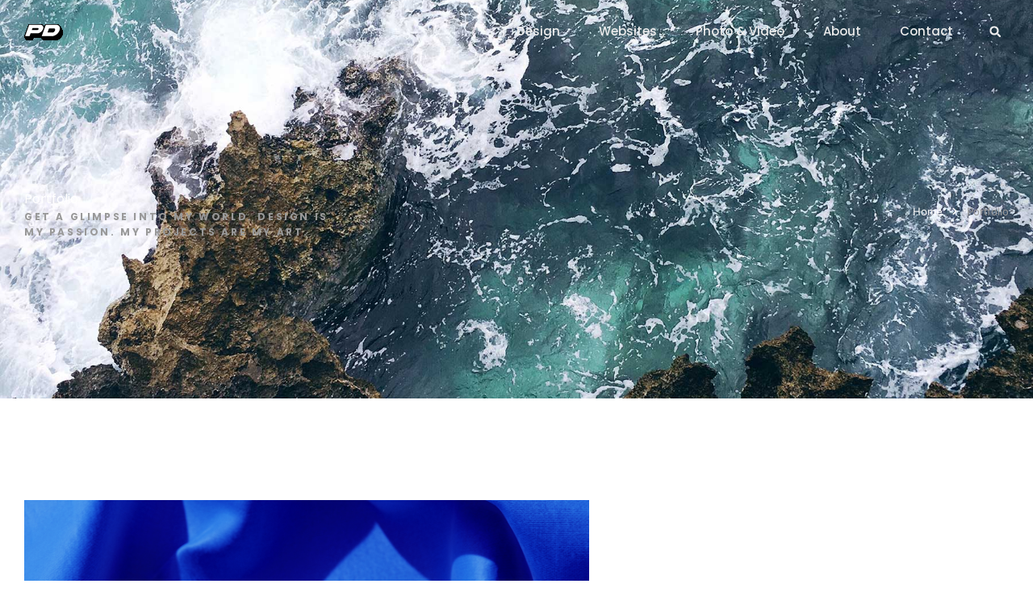

--- FILE ---
content_type: text/html; charset=UTF-8
request_url: https://paniaguadesigns.com/portfolio/
body_size: 19727
content:
<!doctype html>
<html lang="en-US">
<head>
	<meta charset="UTF-8">
	<meta name="viewport" content="width=device-width, initial-scale=1">
	<link rel="profile" href="https://gmpg.org/xfn/11">
	<title>Portfolio &#8211; Paniagua Designs</title>
<meta name='robots' content='max-image-preview:large' />
<link rel='dns-prefetch' href='//stats.wp.com' />
<link rel="alternate" type="application/rss+xml" title="Paniagua Designs &raquo; Feed" href="https://paniaguadesigns.com/feed/" />
<link rel="alternate" type="application/rss+xml" title="Paniagua Designs &raquo; Comments Feed" href="https://paniaguadesigns.com/comments/feed/" />
<link rel="alternate" title="oEmbed (JSON)" type="application/json+oembed" href="https://paniaguadesigns.com/wp-json/oembed/1.0/embed?url=https%3A%2F%2Fpaniaguadesigns.com%2Fportfolio%2F" />
<link rel="alternate" title="oEmbed (XML)" type="text/xml+oembed" href="https://paniaguadesigns.com/wp-json/oembed/1.0/embed?url=https%3A%2F%2Fpaniaguadesigns.com%2Fportfolio%2F&#038;format=xml" />
<style id='wp-img-auto-sizes-contain-inline-css'>
img:is([sizes=auto i],[sizes^="auto," i]){contain-intrinsic-size:3000px 1500px}
/*# sourceURL=wp-img-auto-sizes-contain-inline-css */
</style>
<style id='wp-emoji-styles-inline-css'>

	img.wp-smiley, img.emoji {
		display: inline !important;
		border: none !important;
		box-shadow: none !important;
		height: 1em !important;
		width: 1em !important;
		margin: 0 0.07em !important;
		vertical-align: -0.1em !important;
		background: none !important;
		padding: 0 !important;
	}
/*# sourceURL=wp-emoji-styles-inline-css */
</style>
<link rel='stylesheet' id='hello-elementor-css' href='https://paniaguadesigns.com/wp-content/themes/hello-elementor/assets/css/reset.css?ver=3.4.4' media='all' />
<link rel='stylesheet' id='hello-elementor-theme-style-css' href='https://paniaguadesigns.com/wp-content/themes/hello-elementor/assets/css/theme.css?ver=3.4.4' media='all' />
<link rel='stylesheet' id='hello-elementor-header-footer-css' href='https://paniaguadesigns.com/wp-content/themes/hello-elementor/assets/css/header-footer.css?ver=3.4.4' media='all' />
<link rel='stylesheet' id='elementor-frontend-css' href='https://paniaguadesigns.com/wp-content/uploads/elementor/css/custom-frontend.min.css?ver=1768520611' media='all' />
<link rel='stylesheet' id='elementor-post-26557-css' href='https://paniaguadesigns.com/wp-content/uploads/elementor/css/post-26557.css?ver=1768520611' media='all' />
<link rel='stylesheet' id='widget-image-css' href='https://paniaguadesigns.com/wp-content/plugins/elementor/assets/css/widget-image.min.css?ver=3.31.3' media='all' />
<link rel='stylesheet' id='widget-nav-menu-css' href='https://paniaguadesigns.com/wp-content/uploads/elementor/css/custom-pro-widget-nav-menu.min.css?ver=1768520611' media='all' />
<link rel='stylesheet' id='widget-search-form-css' href='https://paniaguadesigns.com/wp-content/plugins/elementor-pro/assets/css/widget-search-form.min.css?ver=3.31.2' media='all' />
<link rel='stylesheet' id='widget-heading-css' href='https://paniaguadesigns.com/wp-content/plugins/elementor/assets/css/widget-heading.min.css?ver=3.31.3' media='all' />
<link rel='stylesheet' id='widget-form-css' href='https://paniaguadesigns.com/wp-content/plugins/elementor-pro/assets/css/widget-form.min.css?ver=3.31.2' media='all' />
<link rel='stylesheet' id='widget-social-icons-css' href='https://paniaguadesigns.com/wp-content/plugins/elementor/assets/css/widget-social-icons.min.css?ver=3.31.3' media='all' />
<link rel='stylesheet' id='e-apple-webkit-css' href='https://paniaguadesigns.com/wp-content/uploads/elementor/css/custom-apple-webkit.min.css?ver=1768520611' media='all' />
<link rel='stylesheet' id='widget-icon-list-css' href='https://paniaguadesigns.com/wp-content/uploads/elementor/css/custom-widget-icon-list.min.css?ver=1768520611' media='all' />
<link rel='stylesheet' id='font-awesome-5-all-css' href='https://paniaguadesigns.com/wp-content/plugins/elementor/assets/lib/font-awesome/css/all.min.css?ver=3.31.3' media='all' />
<link rel='stylesheet' id='font-awesome-4-shim-css' href='https://paniaguadesigns.com/wp-content/plugins/elementor/assets/lib/font-awesome/css/v4-shims.min.css?ver=3.31.3' media='all' />
<link rel='stylesheet' id='swiper-css' href='https://paniaguadesigns.com/wp-content/plugins/elementor/assets/lib/swiper/v8/css/swiper.min.css?ver=8.4.5' media='all' />
<link rel='stylesheet' id='e-swiper-css' href='https://paniaguadesigns.com/wp-content/plugins/elementor/assets/css/conditionals/e-swiper.min.css?ver=3.31.3' media='all' />
<link rel='stylesheet' id='widget-image-carousel-css' href='https://paniaguadesigns.com/wp-content/plugins/elementor/assets/css/widget-image-carousel.min.css?ver=3.31.3' media='all' />
<link rel='stylesheet' id='widget-divider-css' href='https://paniaguadesigns.com/wp-content/plugins/elementor/assets/css/widget-divider.min.css?ver=3.31.3' media='all' />
<link rel='stylesheet' id='e-animation-fadeInDown-css' href='https://paniaguadesigns.com/wp-content/plugins/elementor/assets/lib/animations/styles/fadeInDown.min.css?ver=3.31.3' media='all' />
<link rel='stylesheet' id='e-animation-fadeInRight-css' href='https://paniaguadesigns.com/wp-content/plugins/elementor/assets/lib/animations/styles/fadeInRight.min.css?ver=3.31.3' media='all' />
<link rel='stylesheet' id='widget-animated-headline-css' href='https://paniaguadesigns.com/wp-content/plugins/elementor-pro/assets/css/widget-animated-headline.min.css?ver=3.31.2' media='all' />
<link rel='stylesheet' id='e-animation-fadeInUp-css' href='https://paniaguadesigns.com/wp-content/plugins/elementor/assets/lib/animations/styles/fadeInUp.min.css?ver=3.31.3' media='all' />
<link rel='stylesheet' id='widget-call-to-action-css' href='https://paniaguadesigns.com/wp-content/uploads/elementor/css/custom-pro-widget-call-to-action.min.css?ver=1768520611' media='all' />
<link rel='stylesheet' id='e-transitions-css' href='https://paniaguadesigns.com/wp-content/plugins/elementor-pro/assets/css/conditionals/transitions.min.css?ver=3.31.2' media='all' />
<link rel='stylesheet' id='widget-media-carousel-css' href='https://paniaguadesigns.com/wp-content/plugins/elementor-pro/assets/css/widget-media-carousel.min.css?ver=3.31.2' media='all' />
<link rel='stylesheet' id='widget-carousel-module-base-css' href='https://paniaguadesigns.com/wp-content/plugins/elementor-pro/assets/css/widget-carousel-module-base.min.css?ver=3.31.2' media='all' />
<link rel='stylesheet' id='widget-toggle-css' href='https://paniaguadesigns.com/wp-content/uploads/elementor/css/custom-widget-toggle.min.css?ver=1768520611' media='all' />
<link rel='stylesheet' id='elementor-post-26643-css' href='https://paniaguadesigns.com/wp-content/uploads/elementor/css/post-26643.css?ver=1768550717' media='all' />
<link rel='stylesheet' id='elementor-post-26588-css' href='https://paniaguadesigns.com/wp-content/uploads/elementor/css/post-26588.css?ver=1768520612' media='all' />
<link rel='stylesheet' id='elementor-post-26559-css' href='https://paniaguadesigns.com/wp-content/uploads/elementor/css/post-26559.css?ver=1768520612' media='all' />
<link rel='stylesheet' id='elementor-gf-local-poppins-css' href='https://paniaguadesigns.com/wp-content/uploads/elementor/google-fonts/css/poppins.css?ver=1737776305' media='all' />
<link rel='stylesheet' id='elementor-gf-local-playfairdisplay-css' href='https://paniaguadesigns.com/wp-content/uploads/elementor/google-fonts/css/playfairdisplay.css?ver=1737776518' media='all' />
<link rel='stylesheet' id='elementor-gf-local-inter-css' href='https://paniaguadesigns.com/wp-content/uploads/elementor/google-fonts/css/inter.css?ver=1737776330' media='all' />
<script src="https://paniaguadesigns.com/wp-includes/js/jquery/jquery.min.js?ver=3.7.1" id="jquery-core-js"></script>
<script src="https://paniaguadesigns.com/wp-includes/js/jquery/jquery-migrate.min.js?ver=3.4.1" id="jquery-migrate-js"></script>
<script src="https://paniaguadesigns.com/wp-content/plugins/elementor/assets/lib/font-awesome/js/v4-shims.min.js?ver=3.31.3" id="font-awesome-4-shim-js"></script>
<link rel="https://api.w.org/" href="https://paniaguadesigns.com/wp-json/" /><link rel="alternate" title="JSON" type="application/json" href="https://paniaguadesigns.com/wp-json/wp/v2/pages/26643" /><link rel="EditURI" type="application/rsd+xml" title="RSD" href="https://paniaguadesigns.com/xmlrpc.php?rsd" />
<meta name="generator" content="WordPress 6.9" />
<link rel="canonical" href="https://paniaguadesigns.com/portfolio/" />
<link rel='shortlink' href='https://paniaguadesigns.com/?p=26643' />
	<style>img#wpstats{display:none}</style>
		<meta name="generator" content="Elementor 3.31.3; features: e_font_icon_svg, additional_custom_breakpoints, e_element_cache; settings: css_print_method-external, google_font-enabled, font_display-auto">
<!-- Google tag (gtag.js) -->
<script async src="https://www.googletagmanager.com/gtag/js?id=AW-17073419584"></script>
<script>
  window.dataLayer = window.dataLayer || [];
  function gtag(){dataLayer.push(arguments);}
  gtag('js', new Date());

  gtag('config', 'AW-17073419584');
</script>
			<style>
				.e-con.e-parent:nth-of-type(n+4):not(.e-lazyloaded):not(.e-no-lazyload),
				.e-con.e-parent:nth-of-type(n+4):not(.e-lazyloaded):not(.e-no-lazyload) * {
					background-image: none !important;
				}
				@media screen and (max-height: 1024px) {
					.e-con.e-parent:nth-of-type(n+3):not(.e-lazyloaded):not(.e-no-lazyload),
					.e-con.e-parent:nth-of-type(n+3):not(.e-lazyloaded):not(.e-no-lazyload) * {
						background-image: none !important;
					}
				}
				@media screen and (max-height: 640px) {
					.e-con.e-parent:nth-of-type(n+2):not(.e-lazyloaded):not(.e-no-lazyload),
					.e-con.e-parent:nth-of-type(n+2):not(.e-lazyloaded):not(.e-no-lazyload) * {
						background-image: none !important;
					}
				}
			</style>
			<link rel="icon" href="https://paniaguadesigns.com/wp-content/uploads/2021/11/Paniagua-Designs-Logo-Icon.svg" sizes="32x32" />
<link rel="icon" href="https://paniaguadesigns.com/wp-content/uploads/2021/11/Paniagua-Designs-Logo-Icon.svg" sizes="192x192" />
<link rel="apple-touch-icon" href="https://paniaguadesigns.com/wp-content/uploads/2021/11/Paniagua-Designs-Logo-Icon.svg" />
<meta name="msapplication-TileImage" content="https://paniaguadesigns.com/wp-content/uploads/2021/11/Paniagua-Designs-Logo-Icon.svg" />
</head>
<body class="wp-singular page-template page-template-elementor_header_footer page page-id-26643 wp-custom-logo wp-embed-responsive wp-theme-hello-elementor eio-default hello-elementor-default elementor-default elementor-template-full-width elementor-kit-26557 elementor-page elementor-page-26643">


<a class="skip-link screen-reader-text" href="#content">Skip to content</a>

		<header data-elementor-type="header" data-elementor-id="26588" class="elementor elementor-26588 elementor-location-header" data-elementor-post-type="elementor_library">
					<section class="elementor-section elementor-top-section elementor-element elementor-element-24cf229a elementor-section-full_width elementor-section-height-default elementor-section-height-default" data-id="24cf229a" data-element_type="section" data-settings="{&quot;background_background&quot;:&quot;classic&quot;}">
						<div class="elementor-container elementor-column-gap-wider">
					<div class="elementor-column elementor-col-50 elementor-top-column elementor-element elementor-element-6e9b6606" data-id="6e9b6606" data-element_type="column">
			<div class="elementor-widget-wrap elementor-element-populated">
						<div class="elementor-element elementor-element-731dd2ea elementor-widget__width-initial elementor-widget elementor-widget-image" data-id="731dd2ea" data-element_type="widget" data-widget_type="image.default">
																<a href="/home/">
							<img fetchpriority="high" width="700" height="301" src="https://paniaguadesigns.com/wp-content/uploads/2021/11/Paniagua-Designs-Logo-Icon.svg" class="attachment-large size-large wp-image-25763" alt="" />								</a>
															</div>
				<div class="elementor-element elementor-element-3e15c39f elementor-widget__width-auto elementor-hidden-desktop elementor-hidden-laptop elementor-hidden-tablet_extra elementor-hidden-tablet elementor-hidden-mobile elementor-view-default elementor-widget elementor-widget-icon" data-id="3e15c39f" data-element_type="widget" data-widget_type="icon.default">
							<div class="elementor-icon-wrapper">
			<a class="elementor-icon" href="#elementor-action%3Aaction%3Dpopup%3Aopen%26settings%3DeyJpZCI6MjY1NzQsInRvZ2dsZSI6ZmFsc2V9">
			<svg xmlns:inkscape="http://www.inkscape.org/namespaces/inkscape" xmlns:sodipodi="http://sodipodi.sourceforge.net/DTD/sodipodi-0.dtd" xmlns="http://www.w3.org/2000/svg" xmlns:svg="http://www.w3.org/2000/svg" viewBox="0 0 24 24" width="24px" height="24px" id="svg4" sodipodi:docname="icon-menu.svg" inkscape:version="1.1 (c68e22c387, 2021-05-23)"><defs id="defs8"></defs><path id="path828" style="stroke-width:0.772685" d="M 2,8.4023439 V 9.5976563 H 22 V 8.4023439 Z m 0,6.0000001 v 1.195312 h 20 v -1.195312 z"></path></svg>			</a>
		</div>
						</div>
					</div>
		</div>
				<div class="elementor-column elementor-col-50 elementor-top-column elementor-element elementor-element-2320c9ab" data-id="2320c9ab" data-element_type="column">
			<div class="elementor-widget-wrap elementor-element-populated">
						<div class="elementor-element elementor-element-4de15346 elementor-widget__width-initial elementor-nav-menu__align-end elementor-nav-menu--stretch elementor-widget-tablet__width-auto elementor-nav-menu--dropdown-tablet elementor-nav-menu__text-align-aside elementor-nav-menu--toggle elementor-nav-menu--burger elementor-widget elementor-widget-nav-menu" data-id="4de15346" data-element_type="widget" data-settings="{&quot;full_width&quot;:&quot;stretch&quot;,&quot;submenu_icon&quot;:{&quot;value&quot;:&quot;&lt;svg class=\&quot;e-font-icon-svg e-fas-angle-down\&quot; viewBox=\&quot;0 0 320 512\&quot; xmlns=\&quot;http:\/\/www.w3.org\/2000\/svg\&quot;&gt;&lt;path d=\&quot;M143 352.3L7 216.3c-9.4-9.4-9.4-24.6 0-33.9l22.6-22.6c9.4-9.4 24.6-9.4 33.9 0l96.4 96.4 96.4-96.4c9.4-9.4 24.6-9.4 33.9 0l22.6 22.6c9.4 9.4 9.4 24.6 0 33.9l-136 136c-9.2 9.4-24.4 9.4-33.8 0z\&quot;&gt;&lt;\/path&gt;&lt;\/svg&gt;&quot;,&quot;library&quot;:&quot;fa-solid&quot;},&quot;layout&quot;:&quot;horizontal&quot;,&quot;toggle&quot;:&quot;burger&quot;}" data-widget_type="nav-menu.default">
								<nav aria-label="Menu" class="elementor-nav-menu--main elementor-nav-menu__container elementor-nav-menu--layout-horizontal e--pointer-none">
				<ul id="menu-1-4de15346" class="elementor-nav-menu"><li class="menu-item menu-item-type-post_type menu-item-object-page menu-item-25794"><a href="https://paniaguadesigns.com/design/" class="elementor-item">Design</a></li>
<li class="menu-item menu-item-type-post_type menu-item-object-page menu-item-25793"><a href="https://paniaguadesigns.com/websites/" class="elementor-item">Websites</a></li>
<li class="menu-item menu-item-type-post_type menu-item-object-page menu-item-25795"><a href="https://paniaguadesigns.com/photo-video/" class="elementor-item">Photo &#038; Video</a></li>
<li class="menu-item menu-item-type-post_type menu-item-object-page menu-item-27060"><a href="https://paniaguadesigns.com/about/" class="elementor-item">About</a></li>
<li class="menu-item menu-item-type-post_type menu-item-object-page menu-item-27105"><a href="https://paniaguadesigns.com/contact-us/" class="elementor-item">Contact</a></li>
</ul>			</nav>
					<div class="elementor-menu-toggle" role="button" tabindex="0" aria-label="Menu Toggle" aria-expanded="false">
			<svg aria-hidden="true" role="presentation" class="elementor-menu-toggle__icon--open e-font-icon-svg e-eicon-menu-bar" viewBox="0 0 1000 1000" xmlns="http://www.w3.org/2000/svg"><path d="M104 333H896C929 333 958 304 958 271S929 208 896 208H104C71 208 42 237 42 271S71 333 104 333ZM104 583H896C929 583 958 554 958 521S929 458 896 458H104C71 458 42 487 42 521S71 583 104 583ZM104 833H896C929 833 958 804 958 771S929 708 896 708H104C71 708 42 737 42 771S71 833 104 833Z"></path></svg><svg aria-hidden="true" role="presentation" class="elementor-menu-toggle__icon--close e-font-icon-svg e-eicon-close" viewBox="0 0 1000 1000" xmlns="http://www.w3.org/2000/svg"><path d="M742 167L500 408 258 167C246 154 233 150 217 150 196 150 179 158 167 167 154 179 150 196 150 212 150 229 154 242 171 254L408 500 167 742C138 771 138 800 167 829 196 858 225 858 254 829L496 587 738 829C750 842 767 846 783 846 800 846 817 842 829 829 842 817 846 804 846 783 846 767 842 750 829 737L588 500 833 258C863 229 863 200 833 171 804 137 775 137 742 167Z"></path></svg>		</div>
					<nav class="elementor-nav-menu--dropdown elementor-nav-menu__container" aria-hidden="true">
				<ul id="menu-2-4de15346" class="elementor-nav-menu"><li class="menu-item menu-item-type-post_type menu-item-object-page menu-item-25794"><a href="https://paniaguadesigns.com/design/" class="elementor-item" tabindex="-1">Design</a></li>
<li class="menu-item menu-item-type-post_type menu-item-object-page menu-item-25793"><a href="https://paniaguadesigns.com/websites/" class="elementor-item" tabindex="-1">Websites</a></li>
<li class="menu-item menu-item-type-post_type menu-item-object-page menu-item-25795"><a href="https://paniaguadesigns.com/photo-video/" class="elementor-item" tabindex="-1">Photo &#038; Video</a></li>
<li class="menu-item menu-item-type-post_type menu-item-object-page menu-item-27060"><a href="https://paniaguadesigns.com/about/" class="elementor-item" tabindex="-1">About</a></li>
<li class="menu-item menu-item-type-post_type menu-item-object-page menu-item-27105"><a href="https://paniaguadesigns.com/contact-us/" class="elementor-item" tabindex="-1">Contact</a></li>
</ul>			</nav>
						</div>
				<div class="elementor-element elementor-element-54613638 elementor-search-form--skin-full_screen elementor-widget__width-auto elementor-widget elementor-widget-search-form" data-id="54613638" data-element_type="widget" data-settings="{&quot;skin&quot;:&quot;full_screen&quot;}" data-widget_type="search-form.default">
							<search role="search">
			<form class="elementor-search-form" action="https://paniaguadesigns.com" method="get">
												<div class="elementor-search-form__toggle" role="button" tabindex="0" aria-label="Search">
					<div class="e-font-icon-svg-container"><svg aria-hidden="true" class="e-font-icon-svg e-fas-search" viewBox="0 0 512 512" xmlns="http://www.w3.org/2000/svg"><path d="M505 442.7L405.3 343c-4.5-4.5-10.6-7-17-7H372c27.6-35.3 44-79.7 44-128C416 93.1 322.9 0 208 0S0 93.1 0 208s93.1 208 208 208c48.3 0 92.7-16.4 128-44v16.3c0 6.4 2.5 12.5 7 17l99.7 99.7c9.4 9.4 24.6 9.4 33.9 0l28.3-28.3c9.4-9.4 9.4-24.6.1-34zM208 336c-70.7 0-128-57.2-128-128 0-70.7 57.2-128 128-128 70.7 0 128 57.2 128 128 0 70.7-57.2 128-128 128z"></path></svg></div>				</div>
								<div class="elementor-search-form__container">
					<label class="elementor-screen-only" for="elementor-search-form-54613638">Search</label>

					
					<input id="elementor-search-form-54613638" placeholder="Search..." class="elementor-search-form__input" type="search" name="s" value="">
					
					
										<div class="dialog-lightbox-close-button dialog-close-button" role="button" tabindex="0" aria-label="Close this search box.">
						<svg aria-hidden="true" class="e-font-icon-svg e-eicon-close" viewBox="0 0 1000 1000" xmlns="http://www.w3.org/2000/svg"><path d="M742 167L500 408 258 167C246 154 233 150 217 150 196 150 179 158 167 167 154 179 150 196 150 212 150 229 154 242 171 254L408 500 167 742C138 771 138 800 167 829 196 858 225 858 254 829L496 587 738 829C750 842 767 846 783 846 800 846 817 842 829 829 842 817 846 804 846 783 846 767 842 750 829 737L588 500 833 258C863 229 863 200 833 171 804 137 775 137 742 167Z"></path></svg>					</div>
									</div>
			</form>
		</search>
						</div>
					</div>
		</div>
					</div>
		</section>
				</header>
				<div data-elementor-type="wp-page" data-elementor-id="26643" class="elementor elementor-26643" data-elementor-post-type="page">
						<section class="elementor-section elementor-top-section elementor-element elementor-element-79589efc elementor-section-height-min-height elementor-section-boxed elementor-section-height-default elementor-section-items-middle" data-id="79589efc" data-element_type="section" data-settings="{&quot;background_background&quot;:&quot;classic&quot;}">
							<div class="elementor-background-overlay"></div>
							<div class="elementor-container elementor-column-gap-wider">
					<div class="elementor-column elementor-col-100 elementor-top-column elementor-element elementor-element-33963f96" data-id="33963f96" data-element_type="column">
			<div class="elementor-widget-wrap elementor-element-populated">
						<section class="elementor-section elementor-inner-section elementor-element elementor-element-45e394ce elementor-section-boxed elementor-section-height-default elementor-section-height-default" data-id="45e394ce" data-element_type="section">
						<div class="elementor-container elementor-column-gap-no">
					<div class="elementor-column elementor-col-50 elementor-inner-column elementor-element elementor-element-3eadd97" data-id="3eadd97" data-element_type="column">
			<div class="elementor-widget-wrap elementor-element-populated">
						<div class="elementor-element elementor-element-1b7336d2 elementor-widget elementor-widget-heading" data-id="1b7336d2" data-element_type="widget" data-widget_type="heading.default">
					<h2 class="elementor-heading-title elementor-size-default">Portfolio</h2>				</div>
				<div class="elementor-element elementor-element-4d638105 elementor-widget__width-initial elementor-widget elementor-widget-text-editor" data-id="4d638105" data-element_type="widget" data-widget_type="text-editor.default">
									<p>Get A glimpse Into my world. design is my passion. my projects are my art.</p>								</div>
					</div>
		</div>
				<div class="elementor-column elementor-col-50 elementor-inner-column elementor-element elementor-element-2bae7d8a" data-id="2bae7d8a" data-element_type="column">
			<div class="elementor-widget-wrap elementor-element-populated">
						<div class="elementor-element elementor-element-e5734bb elementor-widget__width-auto elementor-widget elementor-widget-heading" data-id="e5734bb" data-element_type="widget" data-widget_type="heading.default">
					<p class="elementor-heading-title elementor-size-default"><a href="https://paniaguadesigns.com">Home</a></p>				</div>
				<div class="elementor-element elementor-element-3f7e75ae elementor-widget__width-auto elementor-view-default elementor-widget elementor-widget-icon" data-id="3f7e75ae" data-element_type="widget" data-widget_type="icon.default">
							<div class="elementor-icon-wrapper">
			<div class="elementor-icon">
			<svg aria-hidden="true" class="e-font-icon-svg e-fas-chevron-right" viewBox="0 0 320 512" xmlns="http://www.w3.org/2000/svg"><path d="M285.476 272.971L91.132 467.314c-9.373 9.373-24.569 9.373-33.941 0l-22.667-22.667c-9.357-9.357-9.375-24.522-.04-33.901L188.505 256 34.484 101.255c-9.335-9.379-9.317-24.544.04-33.901l22.667-22.667c9.373-9.373 24.569-9.373 33.941 0L285.475 239.03c9.373 9.372 9.373 24.568.001 33.941z"></path></svg>			</div>
		</div>
						</div>
				<div class="elementor-element elementor-element-6773064d elementor-widget__width-auto elementor-widget elementor-widget-heading" data-id="6773064d" data-element_type="widget" data-widget_type="heading.default">
					<p class="elementor-heading-title elementor-size-default"><a href="https://paniaguadesigns.com/portfolio/">Portfolio</a></p>				</div>
					</div>
		</div>
					</div>
		</section>
					</div>
		</div>
					</div>
		</section>
				<section class="elementor-section elementor-top-section elementor-element elementor-element-37dde044 elementor-section-boxed elementor-section-height-default elementor-section-height-default" data-id="37dde044" data-element_type="section">
						<div class="elementor-container elementor-column-gap-wider">
					<div class="elementor-column elementor-col-33 elementor-top-column elementor-element elementor-element-1cf736b2" data-id="1cf736b2" data-element_type="column">
			<div class="elementor-widget-wrap elementor-element-populated">
						<div class="elementor-element elementor-element-51968570 elementor-widget__width-initial elementor-widget elementor-widget-image-carousel" data-id="51968570" data-element_type="widget" data-settings="{&quot;slides_to_show&quot;:&quot;1&quot;,&quot;navigation&quot;:&quot;none&quot;,&quot;slides_to_show_tablet&quot;:&quot;1&quot;,&quot;slides_to_show_mobile&quot;:&quot;1&quot;,&quot;autoplay&quot;:&quot;yes&quot;,&quot;pause_on_hover&quot;:&quot;yes&quot;,&quot;pause_on_interaction&quot;:&quot;yes&quot;,&quot;autoplay_speed&quot;:5000,&quot;infinite&quot;:&quot;yes&quot;,&quot;effect&quot;:&quot;slide&quot;,&quot;speed&quot;:500}" data-widget_type="image-carousel.default">
							<div class="elementor-image-carousel-wrapper swiper" role="region" aria-roledescription="carousel" aria-label="Image Carousel" dir="ltr">
			<div class="elementor-image-carousel swiper-wrapper" aria-live="off">
								<div class="swiper-slide" role="group" aria-roledescription="slide" aria-label="1 of 3"><figure class="swiper-slide-inner"><img decoding="async" class="swiper-slide-image" src="https://paniaguadesigns.com/wp-content/uploads/2023/08/Clear-Vision-Enterprise.jpg" alt="Clear Vision Enterprise" /></figure></div><div class="swiper-slide" role="group" aria-roledescription="slide" aria-label="2 of 3"><figure class="swiper-slide-inner"><img decoding="async" class="swiper-slide-image" src="https://paniaguadesigns.com/wp-content/uploads/2023/04/Madd-Retros-Mock-Up.jpg" alt="Madd Retros" /></figure></div><div class="swiper-slide" role="group" aria-roledescription="slide" aria-label="3 of 3"><figure class="swiper-slide-inner"><img decoding="async" class="swiper-slide-image" src="https://paniaguadesigns.com/wp-content/uploads/2021/11/Castellon-Tacos.jpg" alt="Castellon-Tacos" /></figure></div>			</div>
							
									</div>
						</div>
					</div>
		</div>
				<div class="elementor-column elementor-col-33 elementor-top-column elementor-element elementor-element-55ba3f63 elementor-hidden-tablet" data-id="55ba3f63" data-element_type="column">
			<div class="elementor-widget-wrap">
							</div>
		</div>
				<div class="elementor-column elementor-col-33 elementor-top-column elementor-element elementor-element-54e00e42" data-id="54e00e42" data-element_type="column">
			<div class="elementor-widget-wrap elementor-element-populated">
						<div class="elementor-element elementor-element-7dd2e0dd elementor-widget__width-auto elementor-widget-divider--view-line elementor-widget elementor-widget-divider" data-id="7dd2e0dd" data-element_type="widget" data-widget_type="divider.default">
							<div class="elementor-divider">
			<span class="elementor-divider-separator">
						</span>
		</div>
						</div>
				<div class="elementor-element elementor-element-643083f2 elementor-widget__width-auto animated-slow elementor-invisible elementor-widget elementor-widget-heading" data-id="643083f2" data-element_type="widget" data-settings="{&quot;_animation&quot;:&quot;fadeInDown&quot;}" data-widget_type="heading.default">
					<div class="elementor-heading-title elementor-size-default">PANIAGUA DESIGNS</div>				</div>
				<div class="elementor-element elementor-element-767609bb elementor-widget__width-auto elementor-widget-divider--view-line elementor-widget elementor-widget-divider" data-id="767609bb" data-element_type="widget" data-widget_type="divider.default">
							<div class="elementor-divider">
			<span class="elementor-divider-separator">
						</span>
		</div>
						</div>
				<div class="elementor-element elementor-element-61e04565 elementor-hidden-desktop elementor-hidden-laptop elementor-hidden-tablet_extra elementor-hidden-tablet elementor-hidden-mobile elementor-headline--style-highlight elementor-widget elementor-widget-animated-headline" data-id="61e04565" data-element_type="widget" data-settings="{&quot;marker&quot;:&quot;underline&quot;,&quot;highlighted_text&quot;:&quot;lorem ipsum dolor.&quot;,&quot;headline_style&quot;:&quot;highlight&quot;,&quot;loop&quot;:&quot;yes&quot;,&quot;highlight_animation_duration&quot;:1200,&quot;highlight_iteration_delay&quot;:8000}" data-widget_type="animated-headline.default">
							<div class="elementor-headline">
					<span class="elementor-headline-plain-text elementor-headline-text-wrapper">Donec id elit non mi porta gravida </span>
				<span class="elementor-headline-dynamic-wrapper elementor-headline-text-wrapper">
					<span class="elementor-headline-dynamic-text elementor-headline-text-active">lorem ipsum dolor.</span>
				</span>
					<span class="elementor-headline-plain-text elementor-headline-text-wrapper">Fusce dapibus, tellus ac cursus commodo, tortor mauris condimentum nibh, ut fermentum massa justo sit amet </span>
					</div>
						</div>
				<section class="elementor-section elementor-inner-section elementor-element elementor-element-26124d31 elementor-section-boxed elementor-section-height-default elementor-section-height-default" data-id="26124d31" data-element_type="section">
						<div class="elementor-container elementor-column-gap-no">
					<div class="elementor-column elementor-col-100 elementor-inner-column elementor-element elementor-element-1f0a5c7a" data-id="1f0a5c7a" data-element_type="column">
			<div class="elementor-widget-wrap elementor-element-populated">
						<div class="elementor-element elementor-element-6aabebce elementor-widget__width-initial elementor-widget-mobile__width-initial elementor-widget-tablet__width-initial elementor-widget elementor-widget-heading" data-id="6aabebce" data-element_type="widget" data-widget_type="heading.default">
					<span class="elementor-heading-title elementor-size-default">Location</span>				</div>
				<div class="elementor-element elementor-element-736276ba elementor-widget__width-initial elementor-widget-tablet__width-initial elementor-widget-mobile__width-initial elementor-widget elementor-widget-heading" data-id="736276ba" data-element_type="widget" data-widget_type="heading.default">
					<span class="elementor-heading-title elementor-size-default">California</span>				</div>
				<div class="elementor-element elementor-element-5a47d717 elementor-widget-divider--view-line elementor-widget elementor-widget-divider" data-id="5a47d717" data-element_type="widget" data-widget_type="divider.default">
							<div class="elementor-divider">
			<span class="elementor-divider-separator">
						</span>
		</div>
						</div>
				<div class="elementor-element elementor-element-bffedc5 elementor-widget__width-initial elementor-widget-mobile__width-initial elementor-widget-tablet__width-initial elementor-hidden-desktop elementor-hidden-laptop elementor-hidden-tablet_extra elementor-hidden-tablet elementor-hidden-mobile elementor-widget elementor-widget-heading" data-id="bffedc5" data-element_type="widget" data-widget_type="heading.default">
					<span class="elementor-heading-title elementor-size-default">Address</span>				</div>
				<div class="elementor-element elementor-element-7e610295 elementor-widget__width-initial elementor-widget-tablet__width-initial elementor-widget-mobile__width-initial elementor-hidden-desktop elementor-hidden-laptop elementor-hidden-tablet_extra elementor-hidden-tablet elementor-hidden-mobile elementor-widget elementor-widget-heading" data-id="7e610295" data-element_type="widget" data-widget_type="heading.default">
					<span class="elementor-heading-title elementor-size-default">2716  Elk City Road Shreveport</span>				</div>
				<div class="elementor-element elementor-element-3d4ba89f elementor-hidden-desktop elementor-hidden-laptop elementor-hidden-tablet_extra elementor-hidden-tablet elementor-hidden-mobile elementor-widget-divider--view-line elementor-widget elementor-widget-divider" data-id="3d4ba89f" data-element_type="widget" data-widget_type="divider.default">
							<div class="elementor-divider">
			<span class="elementor-divider-separator">
						</span>
		</div>
						</div>
				<div class="elementor-element elementor-element-71214a85 elementor-widget__width-initial elementor-widget-mobile__width-initial elementor-widget-tablet__width-initial elementor-hidden-desktop elementor-hidden-laptop elementor-hidden-tablet_extra elementor-hidden-tablet elementor-hidden-mobile elementor-widget elementor-widget-heading" data-id="71214a85" data-element_type="widget" data-widget_type="heading.default">
					<span class="elementor-heading-title elementor-size-default">Style</span>				</div>
				<div class="elementor-element elementor-element-573cd41d elementor-widget__width-initial elementor-widget-tablet__width-initial elementor-widget-mobile__width-initial elementor-hidden-desktop elementor-hidden-laptop elementor-hidden-tablet_extra elementor-hidden-tablet elementor-hidden-mobile elementor-widget elementor-widget-heading" data-id="573cd41d" data-element_type="widget" data-widget_type="heading.default">
					<span class="elementor-heading-title elementor-size-default">Modern - Minimalism</span>				</div>
				<div class="elementor-element elementor-element-5f36ea3b elementor-hidden-desktop elementor-hidden-laptop elementor-hidden-tablet_extra elementor-hidden-tablet elementor-hidden-mobile elementor-widget-divider--view-line elementor-widget elementor-widget-divider" data-id="5f36ea3b" data-element_type="widget" data-widget_type="divider.default">
							<div class="elementor-divider">
			<span class="elementor-divider-separator">
						</span>
		</div>
						</div>
				<div class="elementor-element elementor-element-507c0634 elementor-widget__width-initial elementor-widget-mobile__width-initial elementor-widget-tablet__width-initial elementor-hidden-desktop elementor-hidden-laptop elementor-hidden-tablet_extra elementor-hidden-tablet elementor-hidden-mobile elementor-widget elementor-widget-heading" data-id="507c0634" data-element_type="widget" data-widget_type="heading.default">
					<span class="elementor-heading-title elementor-size-default">Clients</span>				</div>
				<div class="elementor-element elementor-element-5c52f4fe elementor-widget__width-initial elementor-widget-tablet__width-initial elementor-widget-mobile__width-initial elementor-hidden-desktop elementor-hidden-laptop elementor-hidden-tablet_extra elementor-hidden-tablet elementor-hidden-mobile elementor-widget elementor-widget-heading" data-id="5c52f4fe" data-element_type="widget" data-widget_type="heading.default">
					<span class="elementor-heading-title elementor-size-default">Darrel Wilson</span>				</div>
				<div class="elementor-element elementor-element-9850a2f elementor-hidden-desktop elementor-hidden-laptop elementor-hidden-tablet_extra elementor-hidden-tablet elementor-hidden-mobile elementor-widget-divider--view-line elementor-widget elementor-widget-divider" data-id="9850a2f" data-element_type="widget" data-widget_type="divider.default">
							<div class="elementor-divider">
			<span class="elementor-divider-separator">
						</span>
		</div>
						</div>
					</div>
		</div>
					</div>
		</section>
				<div class="elementor-element elementor-element-7afefb3b elementor-align-left elementor-tablet-align-center elementor-hidden-desktop elementor-hidden-laptop elementor-hidden-tablet_extra elementor-hidden-tablet elementor-hidden-mobile elementor-icon-list--layout-traditional elementor-list-item-link-full_width elementor-widget elementor-widget-icon-list" data-id="7afefb3b" data-element_type="widget" data-widget_type="icon-list.default">
							<ul class="elementor-icon-list-items">
							<li class="elementor-icon-list-item">
											<span class="elementor-icon-list-icon">
							<i aria-hidden="true" class="icon dticon-bulb-outline"></i>						</span>
										<span class="elementor-icon-list-text">Praesent commodo cursus magna, vel scelerisque nisl consectetur et. Morbi leo risus, porta ac consectetur ac</span>
									</li>
						</ul>
						</div>
					</div>
		</div>
					</div>
		</section>
				<section class="elementor-section elementor-top-section elementor-element elementor-element-7e70628f elementor-section-full_width elementor-section-height-default elementor-section-height-default" data-id="7e70628f" data-element_type="section" data-settings="{&quot;background_background&quot;:&quot;classic&quot;}">
						<div class="elementor-container elementor-column-gap-no">
					<div class="elementor-column elementor-col-25 elementor-top-column elementor-element elementor-element-5b3b052" data-id="5b3b052" data-element_type="column">
			<div class="elementor-widget-wrap elementor-element-populated">
						<div class="elementor-element elementor-element-1b816d82 elementor-bg-transform elementor-bg-transform-move-right animated-slow elementor-cta--skin-classic elementor-animated-content elementor-invisible elementor-widget elementor-widget-call-to-action" data-id="1b816d82" data-element_type="widget" data-settings="{&quot;_animation&quot;:&quot;fadeInUp&quot;,&quot;_animation_delay&quot;:0}" data-widget_type="call-to-action.default">
							<a class="elementor-cta" href="/websites/">
					<div class="elementor-cta__bg-wrapper">
				<div class="elementor-cta__bg elementor-bg" style="background-image: url(https://paniaguadesigns.com/wp-content/uploads/2021/11/OBey-Foundation-Website.jpg);" role="img" aria-label="OBey Foundation Non-Profit"></div>
				<div class="elementor-cta__bg-overlay"></div>
			</div>
							<div class="elementor-cta__content">
				
				
									<div class="elementor-cta__description elementor-cta__content-item elementor-content-item">
						Website Design					</div>
				
							</div>
						</a>
						</div>
					</div>
		</div>
				<div class="elementor-column elementor-col-25 elementor-top-column elementor-element elementor-element-3dd626c6" data-id="3dd626c6" data-element_type="column">
			<div class="elementor-widget-wrap elementor-element-populated">
						<div class="elementor-element elementor-element-14db1855 elementor-bg-transform elementor-bg-transform-move-right animated-slow elementor-cta--skin-classic elementor-animated-content elementor-invisible elementor-widget elementor-widget-call-to-action" data-id="14db1855" data-element_type="widget" data-settings="{&quot;_animation&quot;:&quot;fadeInUp&quot;,&quot;_animation_delay&quot;:0}" data-widget_type="call-to-action.default">
							<a class="elementor-cta" href="/design/#logos">
					<div class="elementor-cta__bg-wrapper">
				<div class="elementor-cta__bg elementor-bg" style="background-image: url(https://paniaguadesigns.com/wp-content/uploads/2023/08/JP-Construction-and-Hauling.png);" role="img" aria-label="J&amp;P Construction and Hauling"></div>
				<div class="elementor-cta__bg-overlay"></div>
			</div>
							<div class="elementor-cta__content">
				
				
									<div class="elementor-cta__description elementor-cta__content-item elementor-content-item">
						Logo Design					</div>
				
							</div>
						</a>
						</div>
					</div>
		</div>
				<div class="elementor-column elementor-col-25 elementor-top-column elementor-element elementor-element-602b012b" data-id="602b012b" data-element_type="column">
			<div class="elementor-widget-wrap elementor-element-populated">
						<div class="elementor-element elementor-element-6192e19d elementor-bg-transform elementor-bg-transform-move-right animated-slow elementor-cta--skin-classic elementor-animated-content elementor-invisible elementor-widget elementor-widget-call-to-action" data-id="6192e19d" data-element_type="widget" data-settings="{&quot;_animation&quot;:&quot;fadeInUp&quot;,&quot;_animation_delay&quot;:0}" data-widget_type="call-to-action.default">
							<a class="elementor-cta" href="/design/#cover-art">
					<div class="elementor-cta__bg-wrapper">
				<div class="elementor-cta__bg elementor-bg" style="background-image: url(https://paniaguadesigns.com/wp-content/uploads/2021/02/Jook-the-First-Breaking-Point-Final-Half.jpg);" role="img" aria-label="Jook The First Single Cover Art"></div>
				<div class="elementor-cta__bg-overlay"></div>
			</div>
							<div class="elementor-cta__content">
				
				
									<div class="elementor-cta__description elementor-cta__content-item elementor-content-item">
						Cover Art					</div>
				
							</div>
						</a>
						</div>
					</div>
		</div>
				<div class="elementor-column elementor-col-25 elementor-top-column elementor-element elementor-element-29f4b38a" data-id="29f4b38a" data-element_type="column">
			<div class="elementor-widget-wrap elementor-element-populated">
						<div class="elementor-element elementor-element-5405cd60 elementor-bg-transform elementor-bg-transform-move-right animated-slow elementor-cta--skin-classic elementor-animated-content elementor-invisible elementor-widget elementor-widget-call-to-action" data-id="5405cd60" data-element_type="widget" data-settings="{&quot;_animation&quot;:&quot;fadeInUp&quot;,&quot;_animation_delay&quot;:0}" data-widget_type="call-to-action.default">
							<a class="elementor-cta" href="/photo-video/">
					<div class="elementor-cta__bg-wrapper">
				<div class="elementor-cta__bg elementor-bg" style="background-image: url(https://paniaguadesigns.com/wp-content/uploads/2021/02/Faith-Collection-Portfolio-1.jpg);" role="img" aria-label="NRVS Faith Collection Shirt Design"></div>
				<div class="elementor-cta__bg-overlay"></div>
			</div>
							<div class="elementor-cta__content">
				
				
									<div class="elementor-cta__description elementor-cta__content-item elementor-content-item">
						Photo &amp; Video					</div>
				
							</div>
						</a>
						</div>
					</div>
		</div>
					</div>
		</section>
				<section class="elementor-section elementor-top-section elementor-element elementor-element-3e11cb91 elementor-hidden-desktop elementor-hidden-laptop elementor-hidden-tablet_extra elementor-hidden-tablet elementor-hidden-mobile elementor-section-boxed elementor-section-height-default elementor-section-height-default" data-id="3e11cb91" data-element_type="section" data-settings="{&quot;background_background&quot;:&quot;classic&quot;}">
						<div class="elementor-container elementor-column-gap-wider">
					<div class="elementor-column elementor-col-33 elementor-top-column elementor-element elementor-element-58704df" data-id="58704df" data-element_type="column">
			<div class="elementor-widget-wrap elementor-element-populated">
						<div class="elementor-element elementor-element-1eb04ef elementor-skin-carousel elementor-widget elementor-widget-media-carousel" data-id="1eb04ef" data-element_type="widget" data-settings="{&quot;slides_per_view&quot;:&quot;2&quot;,&quot;speed&quot;:700,&quot;autoplay_speed&quot;:2000,&quot;space_between&quot;:{&quot;unit&quot;:&quot;px&quot;,&quot;size&quot;:24,&quot;sizes&quot;:[]},&quot;slides_per_view_tablet&quot;:&quot;1&quot;,&quot;skin&quot;:&quot;carousel&quot;,&quot;effect&quot;:&quot;slide&quot;,&quot;autoplay&quot;:&quot;yes&quot;,&quot;loop&quot;:&quot;yes&quot;,&quot;space_between_laptop&quot;:{&quot;unit&quot;:&quot;px&quot;,&quot;size&quot;:10,&quot;sizes&quot;:[]},&quot;space_between_tablet_extra&quot;:{&quot;unit&quot;:&quot;px&quot;,&quot;size&quot;:10,&quot;sizes&quot;:[]},&quot;space_between_tablet&quot;:{&quot;unit&quot;:&quot;px&quot;,&quot;size&quot;:10,&quot;sizes&quot;:[]},&quot;space_between_mobile&quot;:{&quot;unit&quot;:&quot;px&quot;,&quot;size&quot;:10,&quot;sizes&quot;:[]}}" data-widget_type="media-carousel.default">
										<div class="elementor-main-swiper swiper" role="region" aria-roledescription="carousel" aria-label="Slides">
				<div class="swiper-wrapper">
											<div class="swiper-slide" role="group" aria-roledescription="slide">
									<div class="elementor-carousel-image" role="img" aria-label="" style="background-image: url(&#039;https://paniaguadesigns.com/wp-content/uploads/2025/01/Group-3-1.png&#039;)">

			
					</div>
								</div>
											<div class="swiper-slide" role="group" aria-roledescription="slide">
									<div class="elementor-carousel-image" role="img" aria-label="" style="background-image: url(&#039;https://paniaguadesigns.com/wp-content/uploads/2025/01/Group-2-2.png&#039;)">

			
					</div>
								</div>
											<div class="swiper-slide" role="group" aria-roledescription="slide">
									<div class="elementor-carousel-image" role="img" aria-label="" style="background-image: url(&#039;https://paniaguadesigns.com/wp-content/uploads/2025/01/Group-1-1.png&#039;)">

			
					</div>
								</div>
									</div>
																					</div>
								</div>
				<div class="elementor-element elementor-element-57e33703 elementor-skin-carousel elementor-widget elementor-widget-media-carousel" data-id="57e33703" data-element_type="widget" data-settings="{&quot;slides_per_view&quot;:&quot;2&quot;,&quot;speed&quot;:700,&quot;autoplay_speed&quot;:2010,&quot;space_between&quot;:{&quot;unit&quot;:&quot;px&quot;,&quot;size&quot;:24,&quot;sizes&quot;:[]},&quot;slides_per_view_tablet&quot;:&quot;1&quot;,&quot;skin&quot;:&quot;carousel&quot;,&quot;effect&quot;:&quot;slide&quot;,&quot;autoplay&quot;:&quot;yes&quot;,&quot;loop&quot;:&quot;yes&quot;,&quot;space_between_laptop&quot;:{&quot;unit&quot;:&quot;px&quot;,&quot;size&quot;:10,&quot;sizes&quot;:[]},&quot;space_between_tablet_extra&quot;:{&quot;unit&quot;:&quot;px&quot;,&quot;size&quot;:10,&quot;sizes&quot;:[]},&quot;space_between_tablet&quot;:{&quot;unit&quot;:&quot;px&quot;,&quot;size&quot;:10,&quot;sizes&quot;:[]},&quot;space_between_mobile&quot;:{&quot;unit&quot;:&quot;px&quot;,&quot;size&quot;:10,&quot;sizes&quot;:[]}}" data-widget_type="media-carousel.default">
										<div class="elementor-main-swiper swiper" role="region" aria-roledescription="carousel" aria-label="Slides">
				<div class="swiper-wrapper">
											<div class="swiper-slide" role="group" aria-roledescription="slide">
									<div class="elementor-carousel-image" role="img" aria-label="" style="background-image: url(&#039;https://paniaguadesigns.com/wp-content/uploads/2025/01/Group.png&#039;)">

			
					</div>
								</div>
											<div class="swiper-slide" role="group" aria-roledescription="slide">
									<div class="elementor-carousel-image" role="img" aria-label="" style="background-image: url(&#039;https://paniaguadesigns.com/wp-content/uploads/2025/01/Group-5.png&#039;)">

			
					</div>
								</div>
											<div class="swiper-slide" role="group" aria-roledescription="slide">
									<div class="elementor-carousel-image" role="img" aria-label="" style="background-image: url(&#039;https://paniaguadesigns.com/wp-content/uploads/2025/01/Group-4.png&#039;)">

			
					</div>
								</div>
									</div>
																					</div>
								</div>
				<div class="elementor-element elementor-element-18891645 elementor-skin-carousel elementor-widget elementor-widget-media-carousel" data-id="18891645" data-element_type="widget" data-settings="{&quot;slides_per_view&quot;:&quot;2&quot;,&quot;speed&quot;:700,&quot;autoplay_speed&quot;:2020,&quot;space_between&quot;:{&quot;unit&quot;:&quot;px&quot;,&quot;size&quot;:24,&quot;sizes&quot;:[]},&quot;slides_per_view_tablet&quot;:&quot;1&quot;,&quot;skin&quot;:&quot;carousel&quot;,&quot;effect&quot;:&quot;slide&quot;,&quot;autoplay&quot;:&quot;yes&quot;,&quot;loop&quot;:&quot;yes&quot;,&quot;space_between_laptop&quot;:{&quot;unit&quot;:&quot;px&quot;,&quot;size&quot;:10,&quot;sizes&quot;:[]},&quot;space_between_tablet_extra&quot;:{&quot;unit&quot;:&quot;px&quot;,&quot;size&quot;:10,&quot;sizes&quot;:[]},&quot;space_between_tablet&quot;:{&quot;unit&quot;:&quot;px&quot;,&quot;size&quot;:10,&quot;sizes&quot;:[]},&quot;space_between_mobile&quot;:{&quot;unit&quot;:&quot;px&quot;,&quot;size&quot;:10,&quot;sizes&quot;:[]}}" data-widget_type="media-carousel.default">
										<div class="elementor-main-swiper swiper" role="region" aria-roledescription="carousel" aria-label="Slides">
				<div class="swiper-wrapper">
											<div class="swiper-slide" role="group" aria-roledescription="slide">
									<div class="elementor-carousel-image" role="img" aria-label="" style="background-image: url(&#039;https://paniaguadesigns.com/wp-content/uploads/2025/01/custom-logo1-by-rio.png&#039;)">

			
					</div>
								</div>
											<div class="swiper-slide" role="group" aria-roledescription="slide">
									<div class="elementor-carousel-image" role="img" aria-label="" style="background-image: url(&#039;https://paniaguadesigns.com/wp-content/uploads/2025/01/custom-logo5-by-rio-3.png&#039;)">

			
					</div>
								</div>
											<div class="swiper-slide" role="group" aria-roledescription="slide">
									<div class="elementor-carousel-image" role="img" aria-label="" style="background-image: url(&#039;https://paniaguadesigns.com/wp-content/uploads/2025/01/custom-logo6-by-rio-3.png&#039;)">

			
					</div>
								</div>
									</div>
																					</div>
								</div>
					</div>
		</div>
				<div class="elementor-column elementor-col-33 elementor-top-column elementor-element elementor-element-365523bc" data-id="365523bc" data-element_type="column">
			<div class="elementor-widget-wrap">
							</div>
		</div>
				<div class="elementor-column elementor-col-33 elementor-top-column elementor-element elementor-element-695137d7" data-id="695137d7" data-element_type="column">
			<div class="elementor-widget-wrap elementor-element-populated">
						<div class="elementor-element elementor-element-6e8bd76d elementor-widget__width-auto elementor-hidden-desktop elementor-hidden-tablet elementor-widget-divider--view-line elementor-widget elementor-widget-divider" data-id="6e8bd76d" data-element_type="widget" data-widget_type="divider.default">
							<div class="elementor-divider">
			<span class="elementor-divider-separator">
						</span>
		</div>
						</div>
				<div class="elementor-element elementor-element-f5c2e06 elementor-widget__width-auto animated-slow elementor-invisible elementor-widget elementor-widget-heading" data-id="f5c2e06" data-element_type="widget" data-settings="{&quot;_animation&quot;:&quot;fadeInRight&quot;}" data-widget_type="heading.default">
					<div class="elementor-heading-title elementor-size-default">acknowledgement</div>				</div>
				<div class="elementor-element elementor-element-76d52e29 elementor-widget__width-auto elementor-widget-divider--view-line elementor-widget elementor-widget-divider" data-id="76d52e29" data-element_type="widget" data-widget_type="divider.default">
							<div class="elementor-divider">
			<span class="elementor-divider-separator">
						</span>
		</div>
						</div>
				<div class="elementor-element elementor-element-75150fad elementor-widget-tablet__width-initial animated-slow elementor-invisible elementor-widget elementor-widget-heading" data-id="75150fad" data-element_type="widget" data-settings="{&quot;_animation&quot;:&quot;fadeInRight&quot;,&quot;_animation_delay&quot;:&quot;800&quot;}" data-widget_type="heading.default">
					<h2 class="elementor-heading-title elementor-size-default">Get on the first page of google through SEO!</h2>				</div>
				<div class="elementor-element elementor-element-3105977b elementor-widget elementor-widget-toggle" data-id="3105977b" data-element_type="widget" data-widget_type="toggle.default">
							<div class="elementor-toggle">
							<div class="elementor-toggle-item">
					<div id="elementor-tab-title-8221" class="elementor-tab-title" data-tab="1" role="button" aria-controls="elementor-tab-content-8221" aria-expanded="false">
												<span class="elementor-toggle-icon elementor-toggle-icon-right" aria-hidden="true">
															<span class="elementor-toggle-icon-closed"><svg class="e-font-icon-svg e-fas-angle-down" viewBox="0 0 320 512" xmlns="http://www.w3.org/2000/svg"><path d="M143 352.3L7 216.3c-9.4-9.4-9.4-24.6 0-33.9l22.6-22.6c9.4-9.4 24.6-9.4 33.9 0l96.4 96.4 96.4-96.4c9.4-9.4 24.6-9.4 33.9 0l22.6 22.6c9.4 9.4 9.4 24.6 0 33.9l-136 136c-9.2 9.4-24.4 9.4-33.8 0z"></path></svg></span>
								<span class="elementor-toggle-icon-opened"><svg class="elementor-toggle-icon-opened e-font-icon-svg e-fas-angle-up" viewBox="0 0 320 512" xmlns="http://www.w3.org/2000/svg"><path d="M177 159.7l136 136c9.4 9.4 9.4 24.6 0 33.9l-22.6 22.6c-9.4 9.4-24.6 9.4-33.9 0L160 255.9l-96.4 96.4c-9.4 9.4-24.6 9.4-33.9 0L7 329.7c-9.4-9.4-9.4-24.6 0-33.9l136-136c9.4-9.5 24.6-9.5 34-.1z"></path></svg></span>
													</span>
												<a class="elementor-toggle-title" tabindex="0">Lead Generation</a>
					</div>

					<div id="elementor-tab-content-8221" class="elementor-tab-content elementor-clearfix" data-tab="1" role="region" aria-labelledby="elementor-tab-title-8221"><p>Maecenas faucibus mollis interdum. Donec sed odio dui. Morbi leo risus, porta ac consectetur ac, vestibulum at eros. </p></div>
				</div>
							<div class="elementor-toggle-item">
					<div id="elementor-tab-title-8222" class="elementor-tab-title" data-tab="2" role="button" aria-controls="elementor-tab-content-8222" aria-expanded="false">
												<span class="elementor-toggle-icon elementor-toggle-icon-right" aria-hidden="true">
															<span class="elementor-toggle-icon-closed"><svg class="e-font-icon-svg e-fas-angle-down" viewBox="0 0 320 512" xmlns="http://www.w3.org/2000/svg"><path d="M143 352.3L7 216.3c-9.4-9.4-9.4-24.6 0-33.9l22.6-22.6c9.4-9.4 24.6-9.4 33.9 0l96.4 96.4 96.4-96.4c9.4-9.4 24.6-9.4 33.9 0l22.6 22.6c9.4 9.4 9.4 24.6 0 33.9l-136 136c-9.2 9.4-24.4 9.4-33.8 0z"></path></svg></span>
								<span class="elementor-toggle-icon-opened"><svg class="elementor-toggle-icon-opened e-font-icon-svg e-fas-angle-up" viewBox="0 0 320 512" xmlns="http://www.w3.org/2000/svg"><path d="M177 159.7l136 136c9.4 9.4 9.4 24.6 0 33.9l-22.6 22.6c-9.4 9.4-24.6 9.4-33.9 0L160 255.9l-96.4 96.4c-9.4 9.4-24.6 9.4-33.9 0L7 329.7c-9.4-9.4-9.4-24.6 0-33.9l136-136c9.4-9.5 24.6-9.5 34-.1z"></path></svg></span>
													</span>
												<a class="elementor-toggle-title" tabindex="0">Channel Marketing</a>
					</div>

					<div id="elementor-tab-content-8222" class="elementor-tab-content elementor-clearfix" data-tab="2" role="region" aria-labelledby="elementor-tab-title-8222"><p>Lorem ipsum dolor sit amet, consectetur adipiscing elit. Ut elit tellus, luctus nec ullamcorper mattis, pulvinar dapibus leo.</p></div>
				</div>
							<div class="elementor-toggle-item">
					<div id="elementor-tab-title-8223" class="elementor-tab-title" data-tab="3" role="button" aria-controls="elementor-tab-content-8223" aria-expanded="false">
												<span class="elementor-toggle-icon elementor-toggle-icon-right" aria-hidden="true">
															<span class="elementor-toggle-icon-closed"><svg class="e-font-icon-svg e-fas-angle-down" viewBox="0 0 320 512" xmlns="http://www.w3.org/2000/svg"><path d="M143 352.3L7 216.3c-9.4-9.4-9.4-24.6 0-33.9l22.6-22.6c9.4-9.4 24.6-9.4 33.9 0l96.4 96.4 96.4-96.4c9.4-9.4 24.6-9.4 33.9 0l22.6 22.6c9.4 9.4 9.4 24.6 0 33.9l-136 136c-9.2 9.4-24.4 9.4-33.8 0z"></path></svg></span>
								<span class="elementor-toggle-icon-opened"><svg class="elementor-toggle-icon-opened e-font-icon-svg e-fas-angle-up" viewBox="0 0 320 512" xmlns="http://www.w3.org/2000/svg"><path d="M177 159.7l136 136c9.4 9.4 9.4 24.6 0 33.9l-22.6 22.6c-9.4 9.4-24.6 9.4-33.9 0L160 255.9l-96.4 96.4c-9.4 9.4-24.6 9.4-33.9 0L7 329.7c-9.4-9.4-9.4-24.6 0-33.9l136-136c9.4-9.5 24.6-9.5 34-.1z"></path></svg></span>
													</span>
												<a class="elementor-toggle-title" tabindex="0">Business Development</a>
					</div>

					<div id="elementor-tab-content-8223" class="elementor-tab-content elementor-clearfix" data-tab="3" role="region" aria-labelledby="elementor-tab-title-8223"><p>Utilizing innovative and imaginative approaches to stimulate growth and success with a business. Identifying new opportunities, conceptualizing unique strategies, and fostering partnerships to drive business expansion.</p></div>
				</div>
							<div class="elementor-toggle-item">
					<div id="elementor-tab-title-8224" class="elementor-tab-title" data-tab="4" role="button" aria-controls="elementor-tab-content-8224" aria-expanded="false">
												<span class="elementor-toggle-icon elementor-toggle-icon-right" aria-hidden="true">
															<span class="elementor-toggle-icon-closed"><svg class="e-font-icon-svg e-fas-angle-down" viewBox="0 0 320 512" xmlns="http://www.w3.org/2000/svg"><path d="M143 352.3L7 216.3c-9.4-9.4-9.4-24.6 0-33.9l22.6-22.6c9.4-9.4 24.6-9.4 33.9 0l96.4 96.4 96.4-96.4c9.4-9.4 24.6-9.4 33.9 0l22.6 22.6c9.4 9.4 9.4 24.6 0 33.9l-136 136c-9.2 9.4-24.4 9.4-33.8 0z"></path></svg></span>
								<span class="elementor-toggle-icon-opened"><svg class="elementor-toggle-icon-opened e-font-icon-svg e-fas-angle-up" viewBox="0 0 320 512" xmlns="http://www.w3.org/2000/svg"><path d="M177 159.7l136 136c9.4 9.4 9.4 24.6 0 33.9l-22.6 22.6c-9.4 9.4-24.6 9.4-33.9 0L160 255.9l-96.4 96.4c-9.4 9.4-24.6 9.4-33.9 0L7 329.7c-9.4-9.4-9.4-24.6 0-33.9l136-136c9.4-9.5 24.6-9.5 34-.1z"></path></svg></span>
													</span>
												<a class="elementor-toggle-title" tabindex="0">Account Based Marketing</a>
					</div>

					<div id="elementor-tab-content-8224" class="elementor-tab-content elementor-clearfix" data-tab="4" role="region" aria-labelledby="elementor-tab-title-8224"><p>Lorem ipsum dolor sit amet, consectetur adipiscing elit. Ut elit tellus, luctus nec ullamcorper mattis, pulvinar dapibus leo.</p></div>
				</div>
							<div class="elementor-toggle-item">
					<div id="elementor-tab-title-8225" class="elementor-tab-title" data-tab="5" role="button" aria-controls="elementor-tab-content-8225" aria-expanded="false">
												<span class="elementor-toggle-icon elementor-toggle-icon-right" aria-hidden="true">
															<span class="elementor-toggle-icon-closed"><svg class="e-font-icon-svg e-fas-angle-down" viewBox="0 0 320 512" xmlns="http://www.w3.org/2000/svg"><path d="M143 352.3L7 216.3c-9.4-9.4-9.4-24.6 0-33.9l22.6-22.6c9.4-9.4 24.6-9.4 33.9 0l96.4 96.4 96.4-96.4c9.4-9.4 24.6-9.4 33.9 0l22.6 22.6c9.4 9.4 9.4 24.6 0 33.9l-136 136c-9.2 9.4-24.4 9.4-33.8 0z"></path></svg></span>
								<span class="elementor-toggle-icon-opened"><svg class="elementor-toggle-icon-opened e-font-icon-svg e-fas-angle-up" viewBox="0 0 320 512" xmlns="http://www.w3.org/2000/svg"><path d="M177 159.7l136 136c9.4 9.4 9.4 24.6 0 33.9l-22.6 22.6c-9.4 9.4-24.6 9.4-33.9 0L160 255.9l-96.4 96.4c-9.4 9.4-24.6 9.4-33.9 0L7 329.7c-9.4-9.4-9.4-24.6 0-33.9l136-136c9.4-9.5 24.6-9.5 34-.1z"></path></svg></span>
													</span>
												<a class="elementor-toggle-title" tabindex="0">Market Research</a>
					</div>

					<div id="elementor-tab-content-8225" class="elementor-tab-content elementor-clearfix" data-tab="5" role="region" aria-labelledby="elementor-tab-title-8225"><p>Lorem ipsum dolor sit amet, consectetur adipiscing elit. Ut elit tellus, luctus nec ullamcorper mattis, pulvinar dapibus leo.</p></div>
				</div>
							<div class="elementor-toggle-item">
					<div id="elementor-tab-title-8226" class="elementor-tab-title" data-tab="6" role="button" aria-controls="elementor-tab-content-8226" aria-expanded="false">
												<span class="elementor-toggle-icon elementor-toggle-icon-right" aria-hidden="true">
															<span class="elementor-toggle-icon-closed"><svg class="e-font-icon-svg e-fas-angle-down" viewBox="0 0 320 512" xmlns="http://www.w3.org/2000/svg"><path d="M143 352.3L7 216.3c-9.4-9.4-9.4-24.6 0-33.9l22.6-22.6c9.4-9.4 24.6-9.4 33.9 0l96.4 96.4 96.4-96.4c9.4-9.4 24.6-9.4 33.9 0l22.6 22.6c9.4 9.4 9.4 24.6 0 33.9l-136 136c-9.2 9.4-24.4 9.4-33.8 0z"></path></svg></span>
								<span class="elementor-toggle-icon-opened"><svg class="elementor-toggle-icon-opened e-font-icon-svg e-fas-angle-up" viewBox="0 0 320 512" xmlns="http://www.w3.org/2000/svg"><path d="M177 159.7l136 136c9.4 9.4 9.4 24.6 0 33.9l-22.6 22.6c-9.4 9.4-24.6 9.4-33.9 0L160 255.9l-96.4 96.4c-9.4 9.4-24.6 9.4-33.9 0L7 329.7c-9.4-9.4-9.4-24.6 0-33.9l136-136c9.4-9.5 24.6-9.5 34-.1z"></path></svg></span>
													</span>
												<a class="elementor-toggle-title" tabindex="0">Programmatic advertising</a>
					</div>

					<div id="elementor-tab-content-8226" class="elementor-tab-content elementor-clearfix" data-tab="6" role="region" aria-labelledby="elementor-tab-title-8226"><p>Lorem ipsum dolor sit amet, consectetur adipiscing elit. Ut elit tellus, luctus nec ullamcorper mattis, pulvinar dapibus leo.</p></div>
				</div>
								</div>
						</div>
					</div>
		</div>
					</div>
		</section>
				</div>
				<footer data-elementor-type="footer" data-elementor-id="26559" class="elementor elementor-26559 elementor-location-footer" data-elementor-post-type="elementor_library">
					<section class="elementor-section elementor-top-section elementor-element elementor-element-200bead7 elementor-hidden-desktop elementor-hidden-laptop elementor-hidden-tablet_extra elementor-hidden-tablet elementor-hidden-mobile elementor-section-boxed elementor-section-height-default elementor-section-height-default" data-id="200bead7" data-element_type="section" data-settings="{&quot;background_background&quot;:&quot;classic&quot;}">
						<div class="elementor-container elementor-column-gap-wider">
					<div class="elementor-column elementor-col-33 elementor-top-column elementor-element elementor-element-48bce37e" data-id="48bce37e" data-element_type="column">
			<div class="elementor-widget-wrap elementor-element-populated">
						<div class="elementor-element elementor-element-6788a9ec elementor-widget__width-initial elementor-widget-tablet__width-initial elementor-widget-mobile__width-inherit elementor-widget elementor-widget-heading" data-id="6788a9ec" data-element_type="widget" data-widget_type="heading.default">
					<h4 class="elementor-heading-title elementor-size-default">Subscribe</h4>				</div>
				<div class="elementor-element elementor-element-31c062e8 elementor-button-align-end elementor-widget__width-initial elementor-widget-tablet__width-initial elementor-widget-mobile__width-inherit elementor-widget elementor-widget-form" data-id="31c062e8" data-element_type="widget" data-settings="{&quot;button_width&quot;:&quot;25&quot;,&quot;step_next_label&quot;:&quot;Next&quot;,&quot;step_previous_label&quot;:&quot;Previous&quot;,&quot;button_width_mobile&quot;:&quot;25&quot;,&quot;step_type&quot;:&quot;number_text&quot;,&quot;step_icon_shape&quot;:&quot;circle&quot;}" data-widget_type="form.default">
							<form class="elementor-form" method="post" name="New Form" aria-label="New Form">
			<input type="hidden" name="post_id" value="26559"/>
			<input type="hidden" name="form_id" value="31c062e8"/>
			<input type="hidden" name="referer_title" value="" />

							<input type="hidden" name="queried_id" value="26591"/>
			
			<div class="elementor-form-fields-wrapper elementor-labels-above">
								<div class="elementor-field-type-email elementor-field-group elementor-column elementor-field-group-email elementor-col-75 elementor-sm-75 elementor-field-required">
													<input size="1" type="email" name="form_fields[email]" id="form-field-email" class="elementor-field elementor-size-sm  elementor-field-textual" placeholder="Email" required="required">
											</div>
								<div class="elementor-field-group elementor-column elementor-field-type-submit elementor-col-25 e-form__buttons elementor-sm-25">
					<button class="elementor-button elementor-size-sm" type="submit">
						<span class="elementor-button-content-wrapper">
															<span class="elementor-button-icon">
									<svg aria-hidden="true" class="e-font-icon-svg e-fas-envelope" viewBox="0 0 512 512" xmlns="http://www.w3.org/2000/svg"><path d="M502.3 190.8c3.9-3.1 9.7-.2 9.7 4.7V400c0 26.5-21.5 48-48 48H48c-26.5 0-48-21.5-48-48V195.6c0-5 5.7-7.8 9.7-4.7 22.4 17.4 52.1 39.5 154.1 113.6 21.1 15.4 56.7 47.8 92.2 47.6 35.7.3 72-32.8 92.3-47.6 102-74.1 131.6-96.3 154-113.7zM256 320c23.2.4 56.6-29.2 73.4-41.4 132.7-96.3 142.8-104.7 173.4-128.7 5.8-4.5 9.2-11.5 9.2-18.9v-19c0-26.5-21.5-48-48-48H48C21.5 64 0 85.5 0 112v19c0 7.4 3.4 14.3 9.2 18.9 30.6 23.9 40.7 32.4 173.4 128.7 16.8 12.2 50.2 41.8 73.4 41.4z"></path></svg>																			<span class="elementor-screen-only">Submit</span>
																	</span>
																				</span>
					</button>
				</div>
			</div>
		</form>
						</div>
					</div>
		</div>
				<div class="elementor-column elementor-col-33 elementor-top-column elementor-element elementor-element-80ae3a1" data-id="80ae3a1" data-element_type="column">
			<div class="elementor-widget-wrap">
							</div>
		</div>
				<div class="elementor-column elementor-col-33 elementor-top-column elementor-element elementor-element-7a4b7cb" data-id="7a4b7cb" data-element_type="column">
			<div class="elementor-widget-wrap elementor-element-populated">
						<div class="elementor-element elementor-element-3ffd9dd8 e-grid-align-mobile-center e-grid-align-left elementor-widget__width-auto elementor-shape-rounded elementor-grid-0 elementor-widget elementor-widget-social-icons" data-id="3ffd9dd8" data-element_type="widget" data-widget_type="social-icons.default">
							<div class="elementor-social-icons-wrapper elementor-grid" role="list">
							<span class="elementor-grid-item" role="listitem">
					<a class="elementor-icon elementor-social-icon elementor-social-icon-facebook elementor-repeater-item-cabd11f" href="#" target="_blank">
						<span class="elementor-screen-only">Facebook</span>
						<svg class="e-font-icon-svg e-fab-facebook" viewBox="0 0 512 512" xmlns="http://www.w3.org/2000/svg"><path d="M504 256C504 119 393 8 256 8S8 119 8 256c0 123.78 90.69 226.38 209.25 245V327.69h-63V256h63v-54.64c0-62.15 37-96.48 93.67-96.48 27.14 0 55.52 4.84 55.52 4.84v61h-31.28c-30.8 0-40.41 19.12-40.41 38.73V256h68.78l-11 71.69h-57.78V501C413.31 482.38 504 379.78 504 256z"></path></svg>					</a>
				</span>
							<span class="elementor-grid-item" role="listitem">
					<a class="elementor-icon elementor-social-icon elementor-social-icon-twitter elementor-repeater-item-3324cc6" href="#" target="_blank">
						<span class="elementor-screen-only">Twitter</span>
						<svg class="e-font-icon-svg e-fab-twitter" viewBox="0 0 512 512" xmlns="http://www.w3.org/2000/svg"><path d="M459.37 151.716c.325 4.548.325 9.097.325 13.645 0 138.72-105.583 298.558-298.558 298.558-59.452 0-114.68-17.219-161.137-47.106 8.447.974 16.568 1.299 25.34 1.299 49.055 0 94.213-16.568 130.274-44.832-46.132-.975-84.792-31.188-98.112-72.772 6.498.974 12.995 1.624 19.818 1.624 9.421 0 18.843-1.3 27.614-3.573-48.081-9.747-84.143-51.98-84.143-102.985v-1.299c13.969 7.797 30.214 12.67 47.431 13.319-28.264-18.843-46.781-51.005-46.781-87.391 0-19.492 5.197-37.36 14.294-52.954 51.655 63.675 129.3 105.258 216.365 109.807-1.624-7.797-2.599-15.918-2.599-24.04 0-57.828 46.782-104.934 104.934-104.934 30.213 0 57.502 12.67 76.67 33.137 23.715-4.548 46.456-13.32 66.599-25.34-7.798 24.366-24.366 44.833-46.132 57.827 21.117-2.273 41.584-8.122 60.426-16.243-14.292 20.791-32.161 39.308-52.628 54.253z"></path></svg>					</a>
				</span>
							<span class="elementor-grid-item" role="listitem">
					<a class="elementor-icon elementor-social-icon elementor-social-icon-youtube elementor-repeater-item-bf65528" href="#" target="_blank">
						<span class="elementor-screen-only">Youtube</span>
						<svg class="e-font-icon-svg e-fab-youtube" viewBox="0 0 576 512" xmlns="http://www.w3.org/2000/svg"><path d="M549.655 124.083c-6.281-23.65-24.787-42.276-48.284-48.597C458.781 64 288 64 288 64S117.22 64 74.629 75.486c-23.497 6.322-42.003 24.947-48.284 48.597-11.412 42.867-11.412 132.305-11.412 132.305s0 89.438 11.412 132.305c6.281 23.65 24.787 41.5 48.284 47.821C117.22 448 288 448 288 448s170.78 0 213.371-11.486c23.497-6.321 42.003-24.171 48.284-47.821 11.412-42.867 11.412-132.305 11.412-132.305s0-89.438-11.412-132.305zm-317.51 213.508V175.185l142.739 81.205-142.739 81.201z"></path></svg>					</a>
				</span>
							<span class="elementor-grid-item" role="listitem">
					<a class="elementor-icon elementor-social-icon elementor-social-icon-linkedin elementor-repeater-item-dc86816" href="#" target="_blank">
						<span class="elementor-screen-only">Linkedin</span>
						<svg class="e-font-icon-svg e-fab-linkedin" viewBox="0 0 448 512" xmlns="http://www.w3.org/2000/svg"><path d="M416 32H31.9C14.3 32 0 46.5 0 64.3v383.4C0 465.5 14.3 480 31.9 480H416c17.6 0 32-14.5 32-32.3V64.3c0-17.8-14.4-32.3-32-32.3zM135.4 416H69V202.2h66.5V416zm-33.2-243c-21.3 0-38.5-17.3-38.5-38.5S80.9 96 102.2 96c21.2 0 38.5 17.3 38.5 38.5 0 21.3-17.2 38.5-38.5 38.5zm282.1 243h-66.4V312c0-24.8-.5-56.7-34.5-56.7-34.6 0-39.9 27-39.9 54.9V416h-66.4V202.2h63.7v29.2h.9c8.9-16.8 30.6-34.5 62.9-34.5 67.2 0 79.7 44.3 79.7 101.9V416z"></path></svg>					</a>
				</span>
					</div>
						</div>
					</div>
		</div>
					</div>
		</section>
				<section class="elementor-section elementor-top-section elementor-element elementor-element-7adc8556 elementor-hidden-desktop elementor-hidden-laptop elementor-hidden-tablet_extra elementor-hidden-tablet elementor-hidden-mobile elementor-section-boxed elementor-section-height-default elementor-section-height-default" data-id="7adc8556" data-element_type="section" data-settings="{&quot;background_background&quot;:&quot;classic&quot;}">
						<div class="elementor-container elementor-column-gap-no">
					<div class="elementor-column elementor-col-100 elementor-top-column elementor-element elementor-element-3417e5fd" data-id="3417e5fd" data-element_type="column">
			<div class="elementor-widget-wrap elementor-element-populated">
						<section class="elementor-section elementor-inner-section elementor-element elementor-element-1b660922 elementor-section-boxed elementor-section-height-default elementor-section-height-default" data-id="1b660922" data-element_type="section">
						<div class="elementor-container elementor-column-gap-wider">
					<div class="elementor-column elementor-col-33 elementor-inner-column elementor-element elementor-element-3f9e167e" data-id="3f9e167e" data-element_type="column">
			<div class="elementor-widget-wrap elementor-element-populated">
						<div class="elementor-element elementor-element-59b2c691 elementor-widget__width-initial elementor-view-default elementor-widget elementor-widget-icon" data-id="59b2c691" data-element_type="widget" data-widget_type="icon.default">
							<div class="elementor-icon-wrapper">
			<div class="elementor-icon">
			<svg aria-hidden="true" class="e-font-icon-svg e-fas-map-marker-alt" viewBox="0 0 384 512" xmlns="http://www.w3.org/2000/svg"><path d="M172.268 501.67C26.97 291.031 0 269.413 0 192 0 85.961 85.961 0 192 0s192 85.961 192 192c0 77.413-26.97 99.031-172.268 309.67-9.535 13.774-29.93 13.773-39.464 0zM192 272c44.183 0 80-35.817 80-80s-35.817-80-80-80-80 35.817-80 80 35.817 80 80 80z"></path></svg>			</div>
		</div>
						</div>
				<div class="elementor-element elementor-element-7028c98 elementor-widget elementor-widget-text-editor" data-id="7028c98" data-element_type="widget" data-widget_type="text-editor.default">
									56 Bay Meadows Ave. Vineland, NJ 08360								</div>
					</div>
		</div>
				<div class="elementor-column elementor-col-33 elementor-inner-column elementor-element elementor-element-4113ffc9" data-id="4113ffc9" data-element_type="column">
			<div class="elementor-widget-wrap elementor-element-populated">
						<div class="elementor-element elementor-element-76b1b97b elementor-widget__width-initial elementor-view-default elementor-widget elementor-widget-icon" data-id="76b1b97b" data-element_type="widget" data-widget_type="icon.default">
							<div class="elementor-icon-wrapper">
			<div class="elementor-icon">
			<svg aria-hidden="true" class="e-font-icon-svg e-far-envelope-open" viewBox="0 0 512 512" xmlns="http://www.w3.org/2000/svg"><path d="M494.586 164.516c-4.697-3.883-111.723-89.95-135.251-108.657C337.231 38.191 299.437 0 256 0c-43.205 0-80.636 37.717-103.335 55.859-24.463 19.45-131.07 105.195-135.15 108.549A48.004 48.004 0 0 0 0 201.485V464c0 26.51 21.49 48 48 48h416c26.51 0 48-21.49 48-48V201.509a48 48 0 0 0-17.414-36.993zM464 458a6 6 0 0 1-6 6H54a6 6 0 0 1-6-6V204.347c0-1.813.816-3.526 2.226-4.665 15.87-12.814 108.793-87.554 132.364-106.293C200.755 78.88 232.398 48 256 48c23.693 0 55.857 31.369 73.41 45.389 23.573 18.741 116.503 93.493 132.366 106.316a5.99 5.99 0 0 1 2.224 4.663V458zm-31.991-187.704c4.249 5.159 3.465 12.795-1.745 16.981-28.975 23.283-59.274 47.597-70.929 56.863C336.636 362.283 299.205 400 256 400c-43.452 0-81.287-38.237-103.335-55.86-11.279-8.967-41.744-33.413-70.927-56.865-5.21-4.187-5.993-11.822-1.745-16.981l15.258-18.528c4.178-5.073 11.657-5.843 16.779-1.726 28.618 23.001 58.566 47.035 70.56 56.571C200.143 320.631 232.307 352 256 352c23.602 0 55.246-30.88 73.41-45.389 11.994-9.535 41.944-33.57 70.563-56.568 5.122-4.116 12.601-3.346 16.778 1.727l15.258 18.526z"></path></svg>			</div>
		</div>
						</div>
				<div class="elementor-element elementor-element-741a7ecd elementor-widget elementor-widget-text-editor" data-id="741a7ecd" data-element_type="widget" data-widget_type="text-editor.default">
									<p>email@example.com</p>								</div>
					</div>
		</div>
				<div class="elementor-column elementor-col-33 elementor-inner-column elementor-element elementor-element-7103738" data-id="7103738" data-element_type="column">
			<div class="elementor-widget-wrap elementor-element-populated">
						<div class="elementor-element elementor-element-40ec9400 elementor-widget__width-initial elementor-view-default elementor-widget elementor-widget-icon" data-id="40ec9400" data-element_type="widget" data-widget_type="icon.default">
							<div class="elementor-icon-wrapper">
			<div class="elementor-icon">
			<svg aria-hidden="true" class="e-font-icon-svg e-fas-mobile-alt" viewBox="0 0 320 512" xmlns="http://www.w3.org/2000/svg"><path d="M272 0H48C21.5 0 0 21.5 0 48v416c0 26.5 21.5 48 48 48h224c26.5 0 48-21.5 48-48V48c0-26.5-21.5-48-48-48zM160 480c-17.7 0-32-14.3-32-32s14.3-32 32-32 32 14.3 32 32-14.3 32-32 32zm112-108c0 6.6-5.4 12-12 12H60c-6.6 0-12-5.4-12-12V60c0-6.6 5.4-12 12-12h200c6.6 0 12 5.4 12 12v312z"></path></svg>			</div>
		</div>
						</div>
				<div class="elementor-element elementor-element-26eb5607 elementor-widget elementor-widget-text-editor" data-id="26eb5607" data-element_type="widget" data-widget_type="text-editor.default">
									<p>Phone +1.234.322.1765<br />Fax +1.234.322.1765</p>								</div>
					</div>
		</div>
					</div>
		</section>
					</div>
		</div>
					</div>
		</section>
				<section class="elementor-section elementor-top-section elementor-element elementor-element-bd5ec45 elementor-section-boxed elementor-section-height-default elementor-section-height-default" data-id="bd5ec45" data-element_type="section" data-settings="{&quot;background_background&quot;:&quot;classic&quot;}">
						<div class="elementor-container elementor-column-gap-no">
					<div class="elementor-column elementor-col-100 elementor-top-column elementor-element elementor-element-15997405" data-id="15997405" data-element_type="column">
			<div class="elementor-widget-wrap elementor-element-populated">
						<section class="elementor-section elementor-inner-section elementor-element elementor-element-2aa36079 elementor-reverse-mobile elementor-section-boxed elementor-section-height-default elementor-section-height-default" data-id="2aa36079" data-element_type="section" data-settings="{&quot;background_background&quot;:&quot;classic&quot;}">
						<div class="elementor-container elementor-column-gap-wider">
					<div class="elementor-column elementor-col-33 elementor-inner-column elementor-element elementor-element-3c49a182" data-id="3c49a182" data-element_type="column">
			<div class="elementor-widget-wrap elementor-element-populated">
						<div class="elementor-element elementor-element-26519230 elementor-widget elementor-widget-heading" data-id="26519230" data-element_type="widget" data-widget_type="heading.default">
					<h2 class="elementor-heading-title elementor-size-default">Copyright © 2026 Paniagua Designs All rights reserved.</h2>				</div>
					</div>
		</div>
				<div class="elementor-column elementor-col-33 elementor-inner-column elementor-element elementor-element-35aee816" data-id="35aee816" data-element_type="column">
			<div class="elementor-widget-wrap elementor-element-populated">
						<div class="elementor-element elementor-element-17ecc387 elementor-widget__width-initial elementor-widget elementor-widget-image" data-id="17ecc387" data-element_type="widget" data-widget_type="image.default">
															<img width="700" height="301" src="https://paniaguadesigns.com/wp-content/uploads/2021/11/Paniagua-Designs-Logo-Icon.svg" class="attachment-large size-large wp-image-25763" alt="" />															</div>
					</div>
		</div>
				<div class="elementor-column elementor-col-33 elementor-inner-column elementor-element elementor-element-5d705766" data-id="5d705766" data-element_type="column">
			<div class="elementor-widget-wrap elementor-element-populated">
						<div class="elementor-element elementor-element-7c5501b1 elementor-mobile-align-center elementor-align-left elementor-icon-list--layout-inline elementor-tablet-align-center elementor-list-item-link-full_width elementor-widget elementor-widget-icon-list" data-id="7c5501b1" data-element_type="widget" data-widget_type="icon-list.default">
							<ul class="elementor-icon-list-items elementor-inline-items">
							<li class="elementor-icon-list-item elementor-inline-item">
											<a href="#">

											<span class="elementor-icon-list-text">HOME</span>
											</a>
									</li>
								<li class="elementor-icon-list-item elementor-inline-item">
											<a href="/design/">

											<span class="elementor-icon-list-text">PORTFOLIO</span>
											</a>
									</li>
								<li class="elementor-icon-list-item elementor-inline-item">
											<a href="/contact-us/">

											<span class="elementor-icon-list-text">CONTACT</span>
											</a>
									</li>
								<li class="elementor-icon-list-item elementor-inline-item">
											<a href="/about/">

											<span class="elementor-icon-list-text">ABOUT</span>
											</a>
									</li>
						</ul>
						</div>
					</div>
		</div>
					</div>
		</section>
					</div>
		</div>
					</div>
		</section>
				</footer>
		
<script type="speculationrules">
{"prefetch":[{"source":"document","where":{"and":[{"href_matches":"/*"},{"not":{"href_matches":["/wp-*.php","/wp-admin/*","/wp-content/uploads/*","/wp-content/*","/wp-content/plugins/*","/wp-content/themes/hello-elementor/*","/*\\?(.+)"]}},{"not":{"selector_matches":"a[rel~=\"nofollow\"]"}},{"not":{"selector_matches":".no-prefetch, .no-prefetch a"}}]},"eagerness":"conservative"}]}
</script>
			<script>
				const lazyloadRunObserver = () => {
					const lazyloadBackgrounds = document.querySelectorAll( `.e-con.e-parent:not(.e-lazyloaded)` );
					const lazyloadBackgroundObserver = new IntersectionObserver( ( entries ) => {
						entries.forEach( ( entry ) => {
							if ( entry.isIntersecting ) {
								let lazyloadBackground = entry.target;
								if( lazyloadBackground ) {
									lazyloadBackground.classList.add( 'e-lazyloaded' );
								}
								lazyloadBackgroundObserver.unobserve( entry.target );
							}
						});
					}, { rootMargin: '200px 0px 200px 0px' } );
					lazyloadBackgrounds.forEach( ( lazyloadBackground ) => {
						lazyloadBackgroundObserver.observe( lazyloadBackground );
					} );
				};
				const events = [
					'DOMContentLoaded',
					'elementor/lazyload/observe',
				];
				events.forEach( ( event ) => {
					document.addEventListener( event, lazyloadRunObserver );
				} );
			</script>
			<script src="https://paniaguadesigns.com/wp-content/themes/hello-elementor/assets/js/hello-frontend.js?ver=3.4.4" id="hello-theme-frontend-js"></script>
<script src="https://paniaguadesigns.com/wp-content/plugins/elementor/assets/js/webpack.runtime.min.js?ver=3.31.3" id="elementor-webpack-runtime-js"></script>
<script src="https://paniaguadesigns.com/wp-content/plugins/elementor/assets/js/frontend-modules.min.js?ver=3.31.3" id="elementor-frontend-modules-js"></script>
<script src="https://paniaguadesigns.com/wp-includes/js/jquery/ui/core.min.js?ver=1.13.3" id="jquery-ui-core-js"></script>
<script id="elementor-frontend-js-before">
var elementorFrontendConfig = {"environmentMode":{"edit":false,"wpPreview":false,"isScriptDebug":false},"i18n":{"shareOnFacebook":"Share on Facebook","shareOnTwitter":"Share on Twitter","pinIt":"Pin it","download":"Download","downloadImage":"Download image","fullscreen":"Fullscreen","zoom":"Zoom","share":"Share","playVideo":"Play Video","previous":"Previous","next":"Next","close":"Close","a11yCarouselPrevSlideMessage":"Previous slide","a11yCarouselNextSlideMessage":"Next slide","a11yCarouselFirstSlideMessage":"This is the first slide","a11yCarouselLastSlideMessage":"This is the last slide","a11yCarouselPaginationBulletMessage":"Go to slide"},"is_rtl":false,"breakpoints":{"xs":0,"sm":480,"md":768,"lg":992,"xl":1440,"xxl":1600},"responsive":{"breakpoints":{"mobile":{"label":"Mobile Portrait","value":767,"default_value":767,"direction":"max","is_enabled":true},"mobile_extra":{"label":"Mobile Landscape","value":880,"default_value":880,"direction":"max","is_enabled":false},"tablet":{"label":"Tablet Portrait","value":991,"default_value":1024,"direction":"max","is_enabled":true},"tablet_extra":{"label":"Tablet Landscape","value":1199,"default_value":1200,"direction":"max","is_enabled":true},"laptop":{"label":"Laptop","value":1439,"default_value":1366,"direction":"max","is_enabled":true},"widescreen":{"label":"Widescreen","value":2400,"default_value":2400,"direction":"min","is_enabled":false}},"hasCustomBreakpoints":true},"version":"3.31.3","is_static":false,"experimentalFeatures":{"e_font_icon_svg":true,"additional_custom_breakpoints":true,"container":true,"e_optimized_markup":true,"theme_builder_v2":true,"hello-theme-header-footer":true,"nested-elements":true,"e_element_cache":true,"home_screen":true,"global_classes_should_enforce_capabilities":true,"e_variables":true,"cloud-library":true,"e_opt_in_v4_page":true,"mega-menu":true},"urls":{"assets":"https:\/\/paniaguadesigns.com\/wp-content\/plugins\/elementor\/assets\/","ajaxurl":"https:\/\/paniaguadesigns.com\/wp-admin\/admin-ajax.php","uploadUrl":"https:\/\/paniaguadesigns.com\/wp-content\/uploads"},"nonces":{"floatingButtonsClickTracking":"1e9aca317e"},"swiperClass":"swiper","settings":{"page":[],"editorPreferences":[]},"kit":{"viewport_tablet":991,"active_breakpoints":["viewport_mobile","viewport_tablet","viewport_tablet_extra","viewport_laptop"],"viewport_tablet_extra":1199,"viewport_laptop":1439,"body_background_background":"classic","lightbox_enable_counter":"yes","lightbox_enable_fullscreen":"yes","lightbox_enable_zoom":"yes","lightbox_enable_share":"yes","lightbox_title_src":"title","lightbox_description_src":"description","hello_header_logo_type":"logo","hello_header_menu_layout":"horizontal","hello_footer_logo_type":"logo"},"post":{"id":26643,"title":"Portfolio%20%E2%80%93%20Paniagua%20Designs","excerpt":"","featuredImage":false}};
//# sourceURL=elementor-frontend-js-before
</script>
<script src="https://paniaguadesigns.com/wp-content/plugins/elementor/assets/js/frontend.min.js?ver=3.31.3" id="elementor-frontend-js"></script>
<script src="https://paniaguadesigns.com/wp-content/plugins/elementor-pro/assets/lib/smartmenus/jquery.smartmenus.min.js?ver=1.2.1" id="smartmenus-js"></script>
<script src="https://paniaguadesigns.com/wp-content/plugins/elementor/assets/lib/swiper/v8/swiper.min.js?ver=8.4.5" id="swiper-js"></script>
<script id="jetpack-stats-js-before">
_stq = window._stq || [];
_stq.push([ "view", JSON.parse("{\"v\":\"ext\",\"blog\":\"188758155\",\"post\":\"26643\",\"tz\":\"-8\",\"srv\":\"paniaguadesigns.com\",\"j\":\"1:14.9.1\"}") ]);
_stq.push([ "clickTrackerInit", "188758155", "26643" ]);
//# sourceURL=jetpack-stats-js-before
</script>
<script src="https://stats.wp.com/e-202604.js" id="jetpack-stats-js" defer data-wp-strategy="defer"></script>
<script src="https://paniaguadesigns.com/wp-content/plugins/elementor-pro/assets/js/webpack-pro.runtime.min.js?ver=3.31.2" id="elementor-pro-webpack-runtime-js"></script>
<script src="https://paniaguadesigns.com/wp-includes/js/dist/hooks.min.js?ver=dd5603f07f9220ed27f1" id="wp-hooks-js"></script>
<script src="https://paniaguadesigns.com/wp-includes/js/dist/i18n.min.js?ver=c26c3dc7bed366793375" id="wp-i18n-js"></script>
<script id="wp-i18n-js-after">
wp.i18n.setLocaleData( { 'text direction\u0004ltr': [ 'ltr' ] } );
//# sourceURL=wp-i18n-js-after
</script>
<script id="elementor-pro-frontend-js-before">
var ElementorProFrontendConfig = {"ajaxurl":"https:\/\/paniaguadesigns.com\/wp-admin\/admin-ajax.php","nonce":"0c95b0b493","urls":{"assets":"https:\/\/paniaguadesigns.com\/wp-content\/plugins\/elementor-pro\/assets\/","rest":"https:\/\/paniaguadesigns.com\/wp-json\/"},"settings":{"lazy_load_background_images":true},"popup":{"hasPopUps":true},"shareButtonsNetworks":{"facebook":{"title":"Facebook","has_counter":true},"twitter":{"title":"Twitter"},"linkedin":{"title":"LinkedIn","has_counter":true},"pinterest":{"title":"Pinterest","has_counter":true},"reddit":{"title":"Reddit","has_counter":true},"vk":{"title":"VK","has_counter":true},"odnoklassniki":{"title":"OK","has_counter":true},"tumblr":{"title":"Tumblr"},"digg":{"title":"Digg"},"skype":{"title":"Skype"},"stumbleupon":{"title":"StumbleUpon","has_counter":true},"mix":{"title":"Mix"},"telegram":{"title":"Telegram"},"pocket":{"title":"Pocket","has_counter":true},"xing":{"title":"XING","has_counter":true},"whatsapp":{"title":"WhatsApp"},"email":{"title":"Email"},"print":{"title":"Print"},"x-twitter":{"title":"X"},"threads":{"title":"Threads"}},"facebook_sdk":{"lang":"en_US","app_id":""},"lottie":{"defaultAnimationUrl":"https:\/\/paniaguadesigns.com\/wp-content\/plugins\/elementor-pro\/modules\/lottie\/assets\/animations\/default.json"}};
//# sourceURL=elementor-pro-frontend-js-before
</script>
<script src="https://paniaguadesigns.com/wp-content/plugins/elementor-pro/assets/js/frontend.min.js?ver=3.31.2" id="elementor-pro-frontend-js"></script>
<script src="https://paniaguadesigns.com/wp-content/plugins/elementor-pro/assets/js/elements-handlers.min.js?ver=3.31.2" id="pro-elements-handlers-js"></script>
<script id="wp-emoji-settings" type="application/json">
{"baseUrl":"https://s.w.org/images/core/emoji/17.0.2/72x72/","ext":".png","svgUrl":"https://s.w.org/images/core/emoji/17.0.2/svg/","svgExt":".svg","source":{"concatemoji":"https://paniaguadesigns.com/wp-includes/js/wp-emoji-release.min.js?ver=6.9"}}
</script>
<script type="module">
/*! This file is auto-generated */
const a=JSON.parse(document.getElementById("wp-emoji-settings").textContent),o=(window._wpemojiSettings=a,"wpEmojiSettingsSupports"),s=["flag","emoji"];function i(e){try{var t={supportTests:e,timestamp:(new Date).valueOf()};sessionStorage.setItem(o,JSON.stringify(t))}catch(e){}}function c(e,t,n){e.clearRect(0,0,e.canvas.width,e.canvas.height),e.fillText(t,0,0);t=new Uint32Array(e.getImageData(0,0,e.canvas.width,e.canvas.height).data);e.clearRect(0,0,e.canvas.width,e.canvas.height),e.fillText(n,0,0);const a=new Uint32Array(e.getImageData(0,0,e.canvas.width,e.canvas.height).data);return t.every((e,t)=>e===a[t])}function p(e,t){e.clearRect(0,0,e.canvas.width,e.canvas.height),e.fillText(t,0,0);var n=e.getImageData(16,16,1,1);for(let e=0;e<n.data.length;e++)if(0!==n.data[e])return!1;return!0}function u(e,t,n,a){switch(t){case"flag":return n(e,"\ud83c\udff3\ufe0f\u200d\u26a7\ufe0f","\ud83c\udff3\ufe0f\u200b\u26a7\ufe0f")?!1:!n(e,"\ud83c\udde8\ud83c\uddf6","\ud83c\udde8\u200b\ud83c\uddf6")&&!n(e,"\ud83c\udff4\udb40\udc67\udb40\udc62\udb40\udc65\udb40\udc6e\udb40\udc67\udb40\udc7f","\ud83c\udff4\u200b\udb40\udc67\u200b\udb40\udc62\u200b\udb40\udc65\u200b\udb40\udc6e\u200b\udb40\udc67\u200b\udb40\udc7f");case"emoji":return!a(e,"\ud83e\u1fac8")}return!1}function f(e,t,n,a){let r;const o=(r="undefined"!=typeof WorkerGlobalScope&&self instanceof WorkerGlobalScope?new OffscreenCanvas(300,150):document.createElement("canvas")).getContext("2d",{willReadFrequently:!0}),s=(o.textBaseline="top",o.font="600 32px Arial",{});return e.forEach(e=>{s[e]=t(o,e,n,a)}),s}function r(e){var t=document.createElement("script");t.src=e,t.defer=!0,document.head.appendChild(t)}a.supports={everything:!0,everythingExceptFlag:!0},new Promise(t=>{let n=function(){try{var e=JSON.parse(sessionStorage.getItem(o));if("object"==typeof e&&"number"==typeof e.timestamp&&(new Date).valueOf()<e.timestamp+604800&&"object"==typeof e.supportTests)return e.supportTests}catch(e){}return null}();if(!n){if("undefined"!=typeof Worker&&"undefined"!=typeof OffscreenCanvas&&"undefined"!=typeof URL&&URL.createObjectURL&&"undefined"!=typeof Blob)try{var e="postMessage("+f.toString()+"("+[JSON.stringify(s),u.toString(),c.toString(),p.toString()].join(",")+"));",a=new Blob([e],{type:"text/javascript"});const r=new Worker(URL.createObjectURL(a),{name:"wpTestEmojiSupports"});return void(r.onmessage=e=>{i(n=e.data),r.terminate(),t(n)})}catch(e){}i(n=f(s,u,c,p))}t(n)}).then(e=>{for(const n in e)a.supports[n]=e[n],a.supports.everything=a.supports.everything&&a.supports[n],"flag"!==n&&(a.supports.everythingExceptFlag=a.supports.everythingExceptFlag&&a.supports[n]);var t;a.supports.everythingExceptFlag=a.supports.everythingExceptFlag&&!a.supports.flag,a.supports.everything||((t=a.source||{}).concatemoji?r(t.concatemoji):t.wpemoji&&t.twemoji&&(r(t.twemoji),r(t.wpemoji)))});
//# sourceURL=https://paniaguadesigns.com/wp-includes/js/wp-emoji-loader.min.js
</script>
<script id="wp-emoji-settings" type="application/json">
{"baseUrl":"https://s.w.org/images/core/emoji/17.0.2/72x72/","ext":".png","svgUrl":"https://s.w.org/images/core/emoji/17.0.2/svg/","svgExt":".svg","source":{"concatemoji":"https://paniaguadesigns.com/wp-includes/js/wp-emoji-release.min.js?ver=6.9"}}
</script>
<script type="module">
/*! This file is auto-generated */
const a=JSON.parse(document.getElementById("wp-emoji-settings").textContent),o=(window._wpemojiSettings=a,"wpEmojiSettingsSupports"),s=["flag","emoji"];function i(e){try{var t={supportTests:e,timestamp:(new Date).valueOf()};sessionStorage.setItem(o,JSON.stringify(t))}catch(e){}}function c(e,t,n){e.clearRect(0,0,e.canvas.width,e.canvas.height),e.fillText(t,0,0);t=new Uint32Array(e.getImageData(0,0,e.canvas.width,e.canvas.height).data);e.clearRect(0,0,e.canvas.width,e.canvas.height),e.fillText(n,0,0);const a=new Uint32Array(e.getImageData(0,0,e.canvas.width,e.canvas.height).data);return t.every((e,t)=>e===a[t])}function p(e,t){e.clearRect(0,0,e.canvas.width,e.canvas.height),e.fillText(t,0,0);var n=e.getImageData(16,16,1,1);for(let e=0;e<n.data.length;e++)if(0!==n.data[e])return!1;return!0}function u(e,t,n,a){switch(t){case"flag":return n(e,"\ud83c\udff3\ufe0f\u200d\u26a7\ufe0f","\ud83c\udff3\ufe0f\u200b\u26a7\ufe0f")?!1:!n(e,"\ud83c\udde8\ud83c\uddf6","\ud83c\udde8\u200b\ud83c\uddf6")&&!n(e,"\ud83c\udff4\udb40\udc67\udb40\udc62\udb40\udc65\udb40\udc6e\udb40\udc67\udb40\udc7f","\ud83c\udff4\u200b\udb40\udc67\u200b\udb40\udc62\u200b\udb40\udc65\u200b\udb40\udc6e\u200b\udb40\udc67\u200b\udb40\udc7f");case"emoji":return!a(e,"\ud83e\u1fac8")}return!1}function f(e,t,n,a){let r;const o=(r="undefined"!=typeof WorkerGlobalScope&&self instanceof WorkerGlobalScope?new OffscreenCanvas(300,150):document.createElement("canvas")).getContext("2d",{willReadFrequently:!0}),s=(o.textBaseline="top",o.font="600 32px Arial",{});return e.forEach(e=>{s[e]=t(o,e,n,a)}),s}function r(e){var t=document.createElement("script");t.src=e,t.defer=!0,document.head.appendChild(t)}a.supports={everything:!0,everythingExceptFlag:!0},new Promise(t=>{let n=function(){try{var e=JSON.parse(sessionStorage.getItem(o));if("object"==typeof e&&"number"==typeof e.timestamp&&(new Date).valueOf()<e.timestamp+604800&&"object"==typeof e.supportTests)return e.supportTests}catch(e){}return null}();if(!n){if("undefined"!=typeof Worker&&"undefined"!=typeof OffscreenCanvas&&"undefined"!=typeof URL&&URL.createObjectURL&&"undefined"!=typeof Blob)try{var e="postMessage("+f.toString()+"("+[JSON.stringify(s),u.toString(),c.toString(),p.toString()].join(",")+"));",a=new Blob([e],{type:"text/javascript"});const r=new Worker(URL.createObjectURL(a),{name:"wpTestEmojiSupports"});return void(r.onmessage=e=>{i(n=e.data),r.terminate(),t(n)})}catch(e){}i(n=f(s,u,c,p))}t(n)}).then(e=>{for(const n in e)a.supports[n]=e[n],a.supports.everything=a.supports.everything&&a.supports[n],"flag"!==n&&(a.supports.everythingExceptFlag=a.supports.everythingExceptFlag&&a.supports[n]);var t;a.supports.everythingExceptFlag=a.supports.everythingExceptFlag&&!a.supports.flag,a.supports.everything||((t=a.source||{}).concatemoji?r(t.concatemoji):t.wpemoji&&t.twemoji&&(r(t.twemoji),r(t.wpemoji)))});
//# sourceURL=https://paniaguadesigns.com/wp-includes/js/wp-emoji-loader.min.js
</script>
<script type="text/javascript">

	jQuery( document ).ready( function( $ ) {

		jQuery( document ).on( 'elementor/popup/show', ( event, id, instance) => {

			
			if(id !== 26070){
				return;
			}
			
			let clickTarget;
			
			if($('.lytbox-jump-menu .menu-item').length){

				clickTarget = '.lytbox-jump-menu .menu-item';
			}

			if($('.lytbox-jump-menu .elementor-icon-list-item').length){

				clickTarget = '.lytbox-jump-menu  .elementor-icon-list-item';
			}
			
			if($('.lytbox-jump-menu .elementor-button-link').length){

				clickTarget = '.lytbox-jump-menu  .elementor-button-link';
			}

			
			$( document ).on( 'click',clickTarget, function( event ) {


				elementorProFrontend.modules.popup.closePopup( {id: id}, event )

			});

		} );

	});


</script>

</body>
</html>


--- FILE ---
content_type: text/css
request_url: https://paniaguadesigns.com/wp-content/uploads/elementor/css/post-26643.css?ver=1768550717
body_size: 63577
content:
.elementor-26643 .elementor-element.elementor-element-79589efc:not(.elementor-motion-effects-element-type-background), .elementor-26643 .elementor-element.elementor-element-79589efc > .elementor-motion-effects-container > .elementor-motion-effects-layer{background-color:var( --e-global-color-secondary );background-image:url("https://paniaguadesigns.com/wp-content/uploads/2025/01/nature-6KPKRPS-1.jpg");background-position:center center;background-size:cover;}.elementor-26643 .elementor-element.elementor-element-79589efc > .elementor-background-overlay{background-color:var( --e-global-color-secondary );opacity:0.81;transition:background 0.3s, border-radius 0.3s, opacity 0.3s;}.elementor-26643 .elementor-element.elementor-element-79589efc > .elementor-container{min-height:270px;}.elementor-26643 .elementor-element.elementor-element-79589efc{transition:background 0.3s, border 0.3s, border-radius 0.3s, box-shadow 0.3s;margin-top:-80px;margin-bottom:0px;padding:128px 0px 96px 0px;}.elementor-bc-flex-widget .elementor-26643 .elementor-element.elementor-element-33963f96.elementor-column .elementor-widget-wrap{align-items:center;}.elementor-26643 .elementor-element.elementor-element-33963f96.elementor-column.elementor-element[data-element_type="column"] > .elementor-widget-wrap.elementor-element-populated{align-content:center;align-items:center;}.elementor-26643 .elementor-element.elementor-element-33963f96.elementor-column > .elementor-widget-wrap{justify-content:space-between;}.elementor-widget-heading .elementor-heading-title{font-family:var( --e-global-typography-primary-font-family ), Sans-serif;font-size:var( --e-global-typography-primary-font-size );font-weight:var( --e-global-typography-primary-font-weight );font-style:var( --e-global-typography-primary-font-style );line-height:var( --e-global-typography-primary-line-height );color:var( --e-global-color-primary );}.elementor-26643 .elementor-element.elementor-element-1b7336d2 .elementor-heading-title{color:var( --e-global-color-ec25634 );}.elementor-widget-text-editor{font-family:var( --e-global-typography-text-font-family ), Sans-serif;font-size:var( --e-global-typography-text-font-size );font-weight:var( --e-global-typography-text-font-weight );text-transform:var( --e-global-typography-text-text-transform );line-height:var( --e-global-typography-text-line-height );letter-spacing:var( --e-global-typography-text-letter-spacing );color:var( --e-global-color-text );}.elementor-widget-text-editor.elementor-drop-cap-view-stacked .elementor-drop-cap{background-color:var( --e-global-color-primary );}.elementor-widget-text-editor.elementor-drop-cap-view-framed .elementor-drop-cap, .elementor-widget-text-editor.elementor-drop-cap-view-default .elementor-drop-cap{color:var( --e-global-color-primary );border-color:var( --e-global-color-primary );}.elementor-26643 .elementor-element.elementor-element-4d638105{width:var( --container-widget-width, 398px );max-width:398px;margin:0px 0px calc(var(--kit-widget-spacing, 0px) + -22px) 0px;--container-widget-width:398px;--container-widget-flex-grow:0;color:var( --e-global-color-8fa36e4 );}.elementor-bc-flex-widget .elementor-26643 .elementor-element.elementor-element-2bae7d8a.elementor-column .elementor-widget-wrap{align-items:center;}.elementor-26643 .elementor-element.elementor-element-2bae7d8a.elementor-column.elementor-element[data-element_type="column"] > .elementor-widget-wrap.elementor-element-populated{align-content:center;align-items:center;}.elementor-26643 .elementor-element.elementor-element-2bae7d8a.elementor-column > .elementor-widget-wrap{justify-content:flex-end;}.elementor-26643 .elementor-element.elementor-element-e5734bb{width:auto;max-width:auto;margin:0px 10px calc(var(--kit-widget-spacing, 0px) + -18px) 0px;}.elementor-26643 .elementor-element.elementor-element-e5734bb .elementor-heading-title{font-family:var( --e-global-typography-5ec7628-font-family ), Sans-serif;font-size:var( --e-global-typography-5ec7628-font-size );font-weight:var( --e-global-typography-5ec7628-font-weight );font-style:var( --e-global-typography-5ec7628-font-style );line-height:var( --e-global-typography-5ec7628-line-height );color:var( --e-global-color-ec25634 );}.elementor-widget-icon.elementor-view-stacked .elementor-icon{background-color:var( --e-global-color-primary );}.elementor-widget-icon.elementor-view-framed .elementor-icon, .elementor-widget-icon.elementor-view-default .elementor-icon{color:var( --e-global-color-primary );border-color:var( --e-global-color-primary );}.elementor-widget-icon.elementor-view-framed .elementor-icon, .elementor-widget-icon.elementor-view-default .elementor-icon svg{fill:var( --e-global-color-primary );}.elementor-26643 .elementor-element.elementor-element-3f7e75ae{width:auto;max-width:auto;margin:-3px 0px calc(var(--kit-widget-spacing, 0px) + 0px) 0px;}.elementor-26643 .elementor-element.elementor-element-3f7e75ae.elementor-view-stacked .elementor-icon{background-color:var( --e-global-color-ec25634 );}.elementor-26643 .elementor-element.elementor-element-3f7e75ae.elementor-view-framed .elementor-icon, .elementor-26643 .elementor-element.elementor-element-3f7e75ae.elementor-view-default .elementor-icon{color:var( --e-global-color-ec25634 );border-color:var( --e-global-color-ec25634 );}.elementor-26643 .elementor-element.elementor-element-3f7e75ae.elementor-view-framed .elementor-icon, .elementor-26643 .elementor-element.elementor-element-3f7e75ae.elementor-view-default .elementor-icon svg{fill:var( --e-global-color-ec25634 );}.elementor-26643 .elementor-element.elementor-element-3f7e75ae .elementor-icon{font-size:10px;}.elementor-26643 .elementor-element.elementor-element-3f7e75ae .elementor-icon svg{height:10px;}.elementor-26643 .elementor-element.elementor-element-6773064d{width:auto;max-width:auto;margin:0px 0px calc(var(--kit-widget-spacing, 0px) + -18px) 10px;}.elementor-26643 .elementor-element.elementor-element-6773064d .elementor-heading-title{font-family:var( --e-global-typography-5ec7628-font-family ), Sans-serif;font-size:var( --e-global-typography-5ec7628-font-size );font-weight:var( --e-global-typography-5ec7628-font-weight );font-style:var( --e-global-typography-5ec7628-font-style );line-height:var( --e-global-typography-5ec7628-line-height );color:var( --e-global-color-8fa36e4 );}.elementor-26643 .elementor-element.elementor-element-37dde044{padding:96px 0px 96px 0px;}.elementor-26643 .elementor-element.elementor-element-51968570{--e-image-carousel-slides-to-show:1;width:var( --container-widget-width, 700px );max-width:700px;--container-widget-width:700px;--container-widget-flex-grow:0;}.elementor-bc-flex-widget .elementor-26643 .elementor-element.elementor-element-54e00e42.elementor-column .elementor-widget-wrap{align-items:center;}.elementor-26643 .elementor-element.elementor-element-54e00e42.elementor-column.elementor-element[data-element_type="column"] > .elementor-widget-wrap.elementor-element-populated{align-content:center;align-items:center;}.elementor-widget-divider{--divider-color:var( --e-global-color-secondary );}.elementor-widget-divider .elementor-divider__text{color:var( --e-global-color-secondary );font-family:var( --e-global-typography-secondary-font-family ), Sans-serif;font-size:var( --e-global-typography-secondary-font-size );font-weight:var( --e-global-typography-secondary-font-weight );text-transform:var( --e-global-typography-secondary-text-transform );line-height:var( --e-global-typography-secondary-line-height );letter-spacing:var( --e-global-typography-secondary-letter-spacing );}.elementor-widget-divider.elementor-view-stacked .elementor-icon{background-color:var( --e-global-color-secondary );}.elementor-widget-divider.elementor-view-framed .elementor-icon, .elementor-widget-divider.elementor-view-default .elementor-icon{color:var( --e-global-color-secondary );border-color:var( --e-global-color-secondary );}.elementor-widget-divider.elementor-view-framed .elementor-icon, .elementor-widget-divider.elementor-view-default .elementor-icon svg{fill:var( --e-global-color-secondary );}.elementor-26643 .elementor-element.elementor-element-7dd2e0dd{--divider-border-style:solid;--divider-color:var( --e-global-color-accent );--divider-border-width:3px;width:auto;max-width:auto;margin:-8px 16px calc(var(--kit-widget-spacing, 0px) + 0px) 0px;}.elementor-26643 .elementor-element.elementor-element-7dd2e0dd .elementor-divider-separator{width:30px;}.elementor-26643 .elementor-element.elementor-element-7dd2e0dd .elementor-divider{padding-block-start:15px;padding-block-end:15px;}.elementor-26643 .elementor-element.elementor-element-643083f2{width:auto;max-width:auto;margin:0px 0px calc(var(--kit-widget-spacing, 0px) + 8px) 0px;}.elementor-26643 .elementor-element.elementor-element-643083f2 .elementor-heading-title{font-family:var( --e-global-typography-text-font-family ), Sans-serif;font-size:var( --e-global-typography-text-font-size );font-weight:var( --e-global-typography-text-font-weight );text-transform:var( --e-global-typography-text-text-transform );line-height:var( --e-global-typography-text-line-height );letter-spacing:var( --e-global-typography-text-letter-spacing );color:var( --e-global-color-primary );}.elementor-26643 .elementor-element.elementor-element-767609bb{--divider-border-style:solid;--divider-color:var( --e-global-color-accent );--divider-border-width:3px;width:auto;max-width:auto;margin:-8px 0px calc(var(--kit-widget-spacing, 0px) + 0px) 8px;}.elementor-26643 .elementor-element.elementor-element-767609bb .elementor-divider-separator{width:48px;}.elementor-26643 .elementor-element.elementor-element-767609bb .elementor-divider{padding-block-start:15px;padding-block-end:15px;}.elementor-26643 .elementor-element.elementor-element-7242a2dd{margin:0px 0px calc(var(--kit-widget-spacing, 0px) + 24px) 0px;text-align:left;}.elementor-widget-animated-headline .elementor-headline-plain-text{color:var( --e-global-color-secondary );}.elementor-widget-animated-headline .elementor-headline{font-family:var( --e-global-typography-primary-font-family ), Sans-serif;font-size:var( --e-global-typography-primary-font-size );font-weight:var( --e-global-typography-primary-font-weight );font-style:var( --e-global-typography-primary-font-style );line-height:var( --e-global-typography-primary-line-height );}.elementor-widget-animated-headline{--dynamic-text-color:var( --e-global-color-secondary );}.elementor-widget-animated-headline .elementor-headline-dynamic-text{font-family:var( --e-global-typography-primary-font-family ), Sans-serif;font-weight:var( --e-global-typography-primary-font-weight );font-style:var( --e-global-typography-primary-font-style );line-height:var( --e-global-typography-primary-line-height );}.elementor-widget-animated-headline .elementor-headline-dynamic-wrapper path{stroke:var( --e-global-color-accent );}.elementor-26643 .elementor-element.elementor-element-61e04565{--iteration-count:infinite;--animation-duration:1200ms;margin:0px 0px calc(var(--kit-widget-spacing, 0px) + 48px) 0px;--dynamic-text-color:var( --e-global-color-secondary );}.elementor-26643 .elementor-element.elementor-element-61e04565 .elementor-headline{text-align:left;font-family:var( --e-global-typography-primary-font-family ), Sans-serif;font-size:var( --e-global-typography-primary-font-size );font-weight:var( --e-global-typography-primary-font-weight );font-style:var( --e-global-typography-primary-font-style );line-height:var( --e-global-typography-primary-line-height );}.elementor-26643 .elementor-element.elementor-element-61e04565 .elementor-headline-dynamic-text{font-weight:900;}.elementor-26643 .elementor-element.elementor-element-61e04565 .elementor-headline-dynamic-wrapper path{stroke:#02010100;}.elementor-26643 .elementor-element.elementor-element-26124d31{margin-top:0px;margin-bottom:24px;}.elementor-26643 .elementor-element.elementor-element-1f0a5c7a.elementor-column > .elementor-widget-wrap{justify-content:space-between;}.elementor-26643 .elementor-element.elementor-element-6aabebce{width:var( --container-widget-width, 30% );max-width:30%;margin:0px 0px calc(var(--kit-widget-spacing, 0px) + 0px) 0px;--container-widget-width:30%;--container-widget-flex-grow:0;}.elementor-26643 .elementor-element.elementor-element-6aabebce .elementor-heading-title{font-family:var( --e-global-typography-text-font-family ), Sans-serif;font-size:var( --e-global-typography-text-font-size );font-weight:var( --e-global-typography-text-font-weight );text-transform:var( --e-global-typography-text-text-transform );line-height:var( --e-global-typography-text-line-height );letter-spacing:var( --e-global-typography-text-letter-spacing );color:var( --e-global-color-secondary );}.elementor-26643 .elementor-element.elementor-element-736276ba{width:var( --container-widget-width, 70% );max-width:70%;--container-widget-width:70%;--container-widget-flex-grow:0;}.elementor-26643 .elementor-element.elementor-element-5a47d717{--divider-border-style:solid;--divider-color:var( --e-global-color-785b64d );--divider-border-width:1px;}.elementor-26643 .elementor-element.elementor-element-5a47d717 .elementor-divider-separator{width:100%;}.elementor-26643 .elementor-element.elementor-element-5a47d717 .elementor-divider{padding-block-start:15px;padding-block-end:15px;}.elementor-26643 .elementor-element.elementor-element-bffedc5{width:var( --container-widget-width, 30% );max-width:30%;margin:0px 0px calc(var(--kit-widget-spacing, 0px) + 0px) 0px;--container-widget-width:30%;--container-widget-flex-grow:0;}.elementor-26643 .elementor-element.elementor-element-bffedc5 .elementor-heading-title{font-family:var( --e-global-typography-text-font-family ), Sans-serif;font-size:var( --e-global-typography-text-font-size );font-weight:var( --e-global-typography-text-font-weight );text-transform:var( --e-global-typography-text-text-transform );line-height:var( --e-global-typography-text-line-height );letter-spacing:var( --e-global-typography-text-letter-spacing );color:var( --e-global-color-secondary );}.elementor-26643 .elementor-element.elementor-element-7e610295{width:var( --container-widget-width, 70% );max-width:70%;--container-widget-width:70%;--container-widget-flex-grow:0;}.elementor-26643 .elementor-element.elementor-element-3d4ba89f{--divider-border-style:solid;--divider-color:var( --e-global-color-785b64d );--divider-border-width:1px;}.elementor-26643 .elementor-element.elementor-element-3d4ba89f .elementor-divider-separator{width:100%;}.elementor-26643 .elementor-element.elementor-element-3d4ba89f .elementor-divider{padding-block-start:15px;padding-block-end:15px;}.elementor-26643 .elementor-element.elementor-element-71214a85{width:var( --container-widget-width, 30% );max-width:30%;margin:0px 0px calc(var(--kit-widget-spacing, 0px) + 0px) 0px;--container-widget-width:30%;--container-widget-flex-grow:0;}.elementor-26643 .elementor-element.elementor-element-71214a85 .elementor-heading-title{font-family:var( --e-global-typography-text-font-family ), Sans-serif;font-size:var( --e-global-typography-text-font-size );font-weight:var( --e-global-typography-text-font-weight );text-transform:var( --e-global-typography-text-text-transform );line-height:var( --e-global-typography-text-line-height );letter-spacing:var( --e-global-typography-text-letter-spacing );color:var( --e-global-color-secondary );}.elementor-26643 .elementor-element.elementor-element-573cd41d{width:var( --container-widget-width, 70% );max-width:70%;--container-widget-width:70%;--container-widget-flex-grow:0;}.elementor-26643 .elementor-element.elementor-element-5f36ea3b{--divider-border-style:solid;--divider-color:var( --e-global-color-785b64d );--divider-border-width:1px;}.elementor-26643 .elementor-element.elementor-element-5f36ea3b .elementor-divider-separator{width:100%;}.elementor-26643 .elementor-element.elementor-element-5f36ea3b .elementor-divider{padding-block-start:15px;padding-block-end:15px;}.elementor-26643 .elementor-element.elementor-element-507c0634{width:var( --container-widget-width, 30% );max-width:30%;margin:0px 0px calc(var(--kit-widget-spacing, 0px) + 0px) 0px;--container-widget-width:30%;--container-widget-flex-grow:0;}.elementor-26643 .elementor-element.elementor-element-507c0634 .elementor-heading-title{font-family:var( --e-global-typography-text-font-family ), Sans-serif;font-size:var( --e-global-typography-text-font-size );font-weight:var( --e-global-typography-text-font-weight );text-transform:var( --e-global-typography-text-text-transform );line-height:var( --e-global-typography-text-line-height );letter-spacing:var( --e-global-typography-text-letter-spacing );color:var( --e-global-color-secondary );}.elementor-26643 .elementor-element.elementor-element-5c52f4fe{width:var( --container-widget-width, 70% );max-width:70%;--container-widget-width:70%;--container-widget-flex-grow:0;}.elementor-26643 .elementor-element.elementor-element-9850a2f{--divider-border-style:solid;--divider-color:var( --e-global-color-785b64d );--divider-border-width:1px;}.elementor-26643 .elementor-element.elementor-element-9850a2f .elementor-divider-separator{width:100%;}.elementor-26643 .elementor-element.elementor-element-9850a2f .elementor-divider{padding-block-start:15px;padding-block-end:15px;}.elementor-widget-icon-list .elementor-icon-list-item:not(:last-child):after{border-color:var( --e-global-color-text );}.elementor-widget-icon-list .elementor-icon-list-icon i{color:var( --e-global-color-primary );}.elementor-widget-icon-list .elementor-icon-list-icon svg{fill:var( --e-global-color-primary );}.elementor-widget-icon-list .elementor-icon-list-item > .elementor-icon-list-text, .elementor-widget-icon-list .elementor-icon-list-item > a{font-family:var( --e-global-typography-text-font-family ), Sans-serif;font-size:var( --e-global-typography-text-font-size );font-weight:var( --e-global-typography-text-font-weight );text-transform:var( --e-global-typography-text-text-transform );line-height:var( --e-global-typography-text-line-height );letter-spacing:var( --e-global-typography-text-letter-spacing );}.elementor-widget-icon-list .elementor-icon-list-text{color:var( --e-global-color-secondary );}.elementor-26643 .elementor-element.elementor-element-7afefb3b .elementor-icon-list-icon i{color:var( --e-global-color-primary );transition:color 0.3s;}.elementor-26643 .elementor-element.elementor-element-7afefb3b .elementor-icon-list-icon svg{fill:var( --e-global-color-primary );transition:fill 0.3s;}.elementor-26643 .elementor-element.elementor-element-7afefb3b{--e-icon-list-icon-size:35px;--icon-vertical-offset:0px;}.elementor-26643 .elementor-element.elementor-element-7afefb3b .elementor-icon-list-item > .elementor-icon-list-text, .elementor-26643 .elementor-element.elementor-element-7afefb3b .elementor-icon-list-item > a{font-size:14px;line-height:1.5em;}.elementor-26643 .elementor-element.elementor-element-7afefb3b .elementor-icon-list-text{color:#757575;transition:color 0.3s;}.elementor-26643 .elementor-element.elementor-element-7e70628f{transition:background 0.3s, border 0.3s, border-radius 0.3s, box-shadow 0.3s;padding:0px 0px 0px 0px;}.elementor-26643 .elementor-element.elementor-element-7e70628f > .elementor-background-overlay{transition:background 0.3s, border-radius 0.3s, opacity 0.3s;}.elementor-widget-call-to-action .elementor-cta__title{font-family:var( --e-global-typography-primary-font-family ), Sans-serif;font-size:var( --e-global-typography-primary-font-size );font-weight:var( --e-global-typography-primary-font-weight );font-style:var( --e-global-typography-primary-font-style );line-height:var( --e-global-typography-primary-line-height );}.elementor-widget-call-to-action .elementor-cta__description{font-family:var( --e-global-typography-text-font-family ), Sans-serif;font-size:var( --e-global-typography-text-font-size );font-weight:var( --e-global-typography-text-font-weight );text-transform:var( --e-global-typography-text-text-transform );line-height:var( --e-global-typography-text-line-height );letter-spacing:var( --e-global-typography-text-letter-spacing );}.elementor-widget-call-to-action .elementor-cta__button{font-family:var( --e-global-typography-accent-font-family ), Sans-serif;font-size:var( --e-global-typography-accent-font-size );font-weight:var( --e-global-typography-accent-font-weight );font-style:var( --e-global-typography-accent-font-style );line-height:var( --e-global-typography-accent-line-height );}.elementor-widget-call-to-action .elementor-ribbon-inner{background-color:var( --e-global-color-accent );font-family:var( --e-global-typography-accent-font-family ), Sans-serif;font-size:var( --e-global-typography-accent-font-size );font-weight:var( --e-global-typography-accent-font-weight );font-style:var( --e-global-typography-accent-font-style );line-height:var( --e-global-typography-accent-line-height );}.elementor-26643 .elementor-element.elementor-element-1b816d82 .elementor-cta .elementor-cta__bg, .elementor-26643 .elementor-element.elementor-element-1b816d82 .elementor-cta .elementor-cta__bg-overlay{transition-duration:1500ms;}.elementor-26643 .elementor-element.elementor-element-1b816d82 .elementor-cta__content{text-align:center;background-color:#FFDC0000;}.elementor-26643 .elementor-element.elementor-element-1b816d82 .elementor-cta__bg-wrapper{min-height:60vh;}.elementor-26643 .elementor-element.elementor-element-1b816d82 .elementor-cta__description{font-family:var( --e-global-typography-6e340fb-font-family ), Sans-serif;font-size:var( --e-global-typography-6e340fb-font-size );font-weight:var( --e-global-typography-6e340fb-font-weight );text-transform:var( --e-global-typography-6e340fb-text-transform );font-style:var( --e-global-typography-6e340fb-font-style );line-height:var( --e-global-typography-6e340fb-line-height );color:var( --e-global-color-secondary );}.elementor-26643 .elementor-element.elementor-element-1b816d82 .elementor-cta:hover .elementor-cta__bg-overlay{background-color:#02010100;}.elementor-26643 .elementor-element.elementor-element-14db1855 .elementor-cta .elementor-cta__bg, .elementor-26643 .elementor-element.elementor-element-14db1855 .elementor-cta .elementor-cta__bg-overlay{transition-duration:1500ms;}.elementor-26643 .elementor-element.elementor-element-14db1855 .elementor-cta__content{text-align:center;background-color:#FFDC0000;}.elementor-26643 .elementor-element.elementor-element-14db1855 .elementor-cta__bg-wrapper{min-height:60vh;}.elementor-26643 .elementor-element.elementor-element-14db1855 .elementor-cta__description{font-family:var( --e-global-typography-6e340fb-font-family ), Sans-serif;font-size:var( --e-global-typography-6e340fb-font-size );font-weight:var( --e-global-typography-6e340fb-font-weight );text-transform:var( --e-global-typography-6e340fb-text-transform );font-style:var( --e-global-typography-6e340fb-font-style );line-height:var( --e-global-typography-6e340fb-line-height );color:var( --e-global-color-secondary );}.elementor-26643 .elementor-element.elementor-element-14db1855 .elementor-cta:hover .elementor-cta__bg-overlay{background-color:#02010100;}.elementor-26643 .elementor-element.elementor-element-6192e19d .elementor-cta .elementor-cta__bg, .elementor-26643 .elementor-element.elementor-element-6192e19d .elementor-cta .elementor-cta__bg-overlay{transition-duration:1500ms;}.elementor-26643 .elementor-element.elementor-element-6192e19d .elementor-cta__content{text-align:center;background-color:#FFDC0000;}.elementor-26643 .elementor-element.elementor-element-6192e19d .elementor-cta__bg-wrapper{min-height:60vh;}.elementor-26643 .elementor-element.elementor-element-6192e19d .elementor-cta__description{font-family:var( --e-global-typography-6e340fb-font-family ), Sans-serif;font-size:var( --e-global-typography-6e340fb-font-size );font-weight:var( --e-global-typography-6e340fb-font-weight );text-transform:var( --e-global-typography-6e340fb-text-transform );font-style:var( --e-global-typography-6e340fb-font-style );line-height:var( --e-global-typography-6e340fb-line-height );color:var( --e-global-color-secondary );}.elementor-26643 .elementor-element.elementor-element-6192e19d .elementor-cta:hover .elementor-cta__bg-overlay{background-color:#02010100;}.elementor-26643 .elementor-element.elementor-element-5405cd60 .elementor-cta .elementor-cta__bg, .elementor-26643 .elementor-element.elementor-element-5405cd60 .elementor-cta .elementor-cta__bg-overlay{transition-duration:1500ms;}.elementor-26643 .elementor-element.elementor-element-5405cd60 .elementor-cta__content{text-align:center;background-color:#FFDC0000;}.elementor-26643 .elementor-element.elementor-element-5405cd60 .elementor-cta__bg-wrapper{min-height:60vh;}.elementor-26643 .elementor-element.elementor-element-5405cd60 .elementor-cta__description{font-family:var( --e-global-typography-6e340fb-font-family ), Sans-serif;font-size:var( --e-global-typography-6e340fb-font-size );font-weight:var( --e-global-typography-6e340fb-font-weight );text-transform:var( --e-global-typography-6e340fb-text-transform );font-style:var( --e-global-typography-6e340fb-font-style );line-height:var( --e-global-typography-6e340fb-line-height );color:var( --e-global-color-secondary );}.elementor-26643 .elementor-element.elementor-element-5405cd60 .elementor-cta:hover .elementor-cta__bg-overlay{background-color:#02010100;}.elementor-26643 .elementor-element.elementor-element-3e11cb91:not(.elementor-motion-effects-element-type-background), .elementor-26643 .elementor-element.elementor-element-3e11cb91 > .elementor-motion-effects-container > .elementor-motion-effects-layer{background-color:var( --e-global-color-d3ae19d );}.elementor-26643 .elementor-element.elementor-element-3e11cb91{transition:background 0.3s, border 0.3s, border-radius 0.3s, box-shadow 0.3s;padding:96px 0px 96px 0px;}.elementor-26643 .elementor-element.elementor-element-3e11cb91 > .elementor-background-overlay{transition:background 0.3s, border-radius 0.3s, opacity 0.3s;}.elementor-widget-media-carousel .elementor-carousel-image-overlay{font-family:var( --e-global-typography-accent-font-family ), Sans-serif;font-size:var( --e-global-typography-accent-font-size );font-weight:var( --e-global-typography-accent-font-weight );font-style:var( --e-global-typography-accent-font-style );line-height:var( --e-global-typography-accent-line-height );}.elementor-26643 .elementor-element.elementor-element-1eb04ef.elementor-skin-slideshow .elementor-main-swiper:not(.elementor-thumbnails-swiper){margin-bottom:24px;}.elementor-26643 .elementor-element.elementor-element-1eb04ef{margin:0px 0px calc(var(--kit-widget-spacing, 0px) + 24px) 0px;}.elementor-26643 .elementor-element.elementor-element-1eb04ef .elementor-main-swiper{height:217px;}.elementor-26643 .elementor-element.elementor-element-1eb04ef .elementor-main-swiper .swiper-slide{background-color:var( --e-global-color-primary );padding:48px 48px 48px 48px;}.elementor-26643 .elementor-element.elementor-element-1eb04ef .elementor-swiper-button{font-size:20px;}.elementor-26643 .elementor-element.elementor-element-1eb04ef .elementor-main-swiper:not(.elementor-thumbnails-swiper) .elementor-carousel-image{background-size:contain;}.elementor-26643 .elementor-element.elementor-element-57e33703.elementor-skin-slideshow .elementor-main-swiper:not(.elementor-thumbnails-swiper){margin-bottom:24px;}.elementor-26643 .elementor-element.elementor-element-57e33703{margin:0px 0px calc(var(--kit-widget-spacing, 0px) + 24px) 0px;}.elementor-26643 .elementor-element.elementor-element-57e33703 .elementor-main-swiper{height:217px;}.elementor-26643 .elementor-element.elementor-element-57e33703 .elementor-main-swiper .swiper-slide{background-color:var( --e-global-color-primary );padding:48px 48px 48px 48px;}.elementor-26643 .elementor-element.elementor-element-57e33703 .elementor-swiper-button{font-size:20px;}.elementor-26643 .elementor-element.elementor-element-57e33703 .elementor-main-swiper:not(.elementor-thumbnails-swiper) .elementor-carousel-image{background-size:contain;}.elementor-26643 .elementor-element.elementor-element-18891645.elementor-skin-slideshow .elementor-main-swiper:not(.elementor-thumbnails-swiper){margin-bottom:24px;}.elementor-26643 .elementor-element.elementor-element-18891645{margin:0px 0px calc(var(--kit-widget-spacing, 0px) + 0px) 0px;}.elementor-26643 .elementor-element.elementor-element-18891645 .elementor-main-swiper{height:217px;}.elementor-26643 .elementor-element.elementor-element-18891645 .elementor-main-swiper .swiper-slide{background-color:var( --e-global-color-primary );padding:48px 48px 48px 48px;}.elementor-26643 .elementor-element.elementor-element-18891645 .elementor-swiper-button{font-size:20px;}.elementor-26643 .elementor-element.elementor-element-18891645 .elementor-main-swiper:not(.elementor-thumbnails-swiper) .elementor-carousel-image{background-size:contain;}.elementor-bc-flex-widget .elementor-26643 .elementor-element.elementor-element-695137d7.elementor-column .elementor-widget-wrap{align-items:center;}.elementor-26643 .elementor-element.elementor-element-695137d7.elementor-column.elementor-element[data-element_type="column"] > .elementor-widget-wrap.elementor-element-populated{align-content:center;align-items:center;}.elementor-26643 .elementor-element.elementor-element-6e8bd76d{--divider-border-style:solid;--divider-color:var( --e-global-color-accent );--divider-border-width:3px;width:auto;max-width:auto;margin:-8px 16px calc(var(--kit-widget-spacing, 0px) + 0px) 0px;}.elementor-26643 .elementor-element.elementor-element-6e8bd76d .elementor-divider-separator{width:30px;}.elementor-26643 .elementor-element.elementor-element-6e8bd76d .elementor-divider{padding-block-start:15px;padding-block-end:15px;}.elementor-26643 .elementor-element.elementor-element-f5c2e06{width:auto;max-width:auto;margin:0px 0px calc(var(--kit-widget-spacing, 0px) + 8px) 0px;}.elementor-26643 .elementor-element.elementor-element-f5c2e06 .elementor-heading-title{font-family:var( --e-global-typography-text-font-family ), Sans-serif;font-size:var( --e-global-typography-text-font-size );font-weight:var( --e-global-typography-text-font-weight );text-transform:var( --e-global-typography-text-text-transform );line-height:var( --e-global-typography-text-line-height );letter-spacing:var( --e-global-typography-text-letter-spacing );color:var( --e-global-color-primary );}.elementor-26643 .elementor-element.elementor-element-76d52e29{--divider-border-style:solid;--divider-color:var( --e-global-color-accent );--divider-border-width:3px;width:auto;max-width:auto;margin:-8px 0px calc(var(--kit-widget-spacing, 0px) + 0px) 8px;}.elementor-26643 .elementor-element.elementor-element-76d52e29 .elementor-divider-separator{width:48px;}.elementor-26643 .elementor-element.elementor-element-76d52e29 .elementor-divider{padding-block-start:15px;padding-block-end:15px;}.elementor-26643 .elementor-element.elementor-element-75150fad{margin:0px 0px calc(var(--kit-widget-spacing, 0px) + 24px) 0px;text-align:left;}.elementor-widget-toggle .elementor-toggle-title, .elementor-widget-toggle .elementor-toggle-icon{color:var( --e-global-color-primary );}.elementor-widget-toggle .elementor-toggle-icon svg{fill:var( --e-global-color-primary );}.elementor-widget-toggle .elementor-tab-title.elementor-active a, .elementor-widget-toggle .elementor-tab-title.elementor-active .elementor-toggle-icon{color:var( --e-global-color-accent );}.elementor-widget-toggle .elementor-toggle-title{font-family:var( --e-global-typography-primary-font-family ), Sans-serif;font-size:var( --e-global-typography-primary-font-size );font-weight:var( --e-global-typography-primary-font-weight );font-style:var( --e-global-typography-primary-font-style );line-height:var( --e-global-typography-primary-line-height );}.elementor-widget-toggle .elementor-tab-content{color:var( --e-global-color-text );font-family:var( --e-global-typography-text-font-family ), Sans-serif;font-size:var( --e-global-typography-text-font-size );font-weight:var( --e-global-typography-text-font-weight );text-transform:var( --e-global-typography-text-text-transform );line-height:var( --e-global-typography-text-line-height );letter-spacing:var( --e-global-typography-text-letter-spacing );}.elementor-26643 .elementor-element.elementor-element-3105977b .elementor-tab-content{border-block-end-color:var( --e-global-color-785b64d );padding:0px 0px 8px 0px;}.elementor-26643 .elementor-element.elementor-element-3105977b .elementor-tab-title{border-color:var( --e-global-color-785b64d );padding:24px 0px 24px 0px;}.elementor-26643 .elementor-element.elementor-element-3105977b .elementor-toggle-title, .elementor-26643 .elementor-element.elementor-element-3105977b .elementor-toggle-icon{color:#333333;}.elementor-26643 .elementor-element.elementor-element-3105977b .elementor-toggle-icon svg{fill:#333333;}.elementor-26643 .elementor-element.elementor-element-3105977b .elementor-tab-title.elementor-active a, .elementor-26643 .elementor-element.elementor-element-3105977b .elementor-tab-title.elementor-active .elementor-toggle-icon{color:var( --e-global-color-primary );}:root{--page-title-display:none;}@media(min-width:768px){.elementor-26643 .elementor-element.elementor-element-1cf736b2{width:62%;}.elementor-26643 .elementor-element.elementor-element-55ba3f63{width:2.846%;}.elementor-26643 .elementor-element.elementor-element-54e00e42{width:34.486%;}.elementor-26643 .elementor-element.elementor-element-58704df{width:49.462%;}.elementor-26643 .elementor-element.elementor-element-365523bc{width:3.814%;}.elementor-26643 .elementor-element.elementor-element-695137d7{width:46.056%;}}@media(max-width:991px) and (min-width:768px){.elementor-26643 .elementor-element.elementor-element-1cf736b2{width:100%;}.elementor-26643 .elementor-element.elementor-element-54e00e42{width:100%;}.elementor-26643 .elementor-element.elementor-element-1f0a5c7a{width:100%;}}@media(max-width:1439px){.elementor-widget-heading .elementor-heading-title{font-size:var( --e-global-typography-primary-font-size );line-height:var( --e-global-typography-primary-line-height );}.elementor-widget-text-editor{font-size:var( --e-global-typography-text-font-size );line-height:var( --e-global-typography-text-line-height );letter-spacing:var( --e-global-typography-text-letter-spacing );}.elementor-26643 .elementor-element.elementor-element-e5734bb .elementor-heading-title{font-size:var( --e-global-typography-5ec7628-font-size );line-height:var( --e-global-typography-5ec7628-line-height );}.elementor-26643 .elementor-element.elementor-element-6773064d .elementor-heading-title{font-size:var( --e-global-typography-5ec7628-font-size );line-height:var( --e-global-typography-5ec7628-line-height );}.elementor-widget-divider .elementor-divider__text{font-size:var( --e-global-typography-secondary-font-size );line-height:var( --e-global-typography-secondary-line-height );letter-spacing:var( --e-global-typography-secondary-letter-spacing );}.elementor-26643 .elementor-element.elementor-element-643083f2 .elementor-heading-title{font-size:var( --e-global-typography-text-font-size );line-height:var( --e-global-typography-text-line-height );letter-spacing:var( --e-global-typography-text-letter-spacing );}.elementor-widget-animated-headline .elementor-headline{font-size:var( --e-global-typography-primary-font-size );line-height:var( --e-global-typography-primary-line-height );}.elementor-widget-animated-headline .elementor-headline-dynamic-text{line-height:var( --e-global-typography-primary-line-height );}.elementor-26643 .elementor-element.elementor-element-61e04565 .elementor-headline{font-size:var( --e-global-typography-primary-font-size );line-height:var( --e-global-typography-primary-line-height );}.elementor-26643 .elementor-element.elementor-element-6aabebce .elementor-heading-title{font-size:var( --e-global-typography-text-font-size );line-height:var( --e-global-typography-text-line-height );letter-spacing:var( --e-global-typography-text-letter-spacing );}.elementor-26643 .elementor-element.elementor-element-bffedc5 .elementor-heading-title{font-size:var( --e-global-typography-text-font-size );line-height:var( --e-global-typography-text-line-height );letter-spacing:var( --e-global-typography-text-letter-spacing );}.elementor-26643 .elementor-element.elementor-element-71214a85 .elementor-heading-title{font-size:var( --e-global-typography-text-font-size );line-height:var( --e-global-typography-text-line-height );letter-spacing:var( --e-global-typography-text-letter-spacing );}.elementor-26643 .elementor-element.elementor-element-507c0634 .elementor-heading-title{font-size:var( --e-global-typography-text-font-size );line-height:var( --e-global-typography-text-line-height );letter-spacing:var( --e-global-typography-text-letter-spacing );}.elementor-widget-icon-list .elementor-icon-list-item > .elementor-icon-list-text, .elementor-widget-icon-list .elementor-icon-list-item > a{font-size:var( --e-global-typography-text-font-size );line-height:var( --e-global-typography-text-line-height );letter-spacing:var( --e-global-typography-text-letter-spacing );}.elementor-widget-call-to-action .elementor-cta__title{font-size:var( --e-global-typography-primary-font-size );line-height:var( --e-global-typography-primary-line-height );}.elementor-widget-call-to-action .elementor-cta__description{font-size:var( --e-global-typography-text-font-size );line-height:var( --e-global-typography-text-line-height );letter-spacing:var( --e-global-typography-text-letter-spacing );}.elementor-widget-call-to-action .elementor-cta__button{font-size:var( --e-global-typography-accent-font-size );line-height:var( --e-global-typography-accent-line-height );}.elementor-widget-call-to-action .elementor-ribbon-inner{font-size:var( --e-global-typography-accent-font-size );line-height:var( --e-global-typography-accent-line-height );}.elementor-26643 .elementor-element.elementor-element-1b816d82 .elementor-cta__description{font-size:var( --e-global-typography-6e340fb-font-size );line-height:var( --e-global-typography-6e340fb-line-height );}.elementor-26643 .elementor-element.elementor-element-14db1855 .elementor-cta__description{font-size:var( --e-global-typography-6e340fb-font-size );line-height:var( --e-global-typography-6e340fb-line-height );}.elementor-26643 .elementor-element.elementor-element-6192e19d .elementor-cta__description{font-size:var( --e-global-typography-6e340fb-font-size );line-height:var( --e-global-typography-6e340fb-line-height );}.elementor-26643 .elementor-element.elementor-element-5405cd60 .elementor-cta__description{font-size:var( --e-global-typography-6e340fb-font-size );line-height:var( --e-global-typography-6e340fb-line-height );}.elementor-widget-media-carousel .elementor-carousel-image-overlay{font-size:var( --e-global-typography-accent-font-size );line-height:var( --e-global-typography-accent-line-height );}.elementor-26643 .elementor-element.elementor-element-1eb04ef.elementor-skin-slideshow .elementor-main-swiper:not(.elementor-thumbnails-swiper){margin-bottom:10px;}.elementor-26643 .elementor-element.elementor-element-57e33703.elementor-skin-slideshow .elementor-main-swiper:not(.elementor-thumbnails-swiper){margin-bottom:10px;}.elementor-26643 .elementor-element.elementor-element-18891645.elementor-skin-slideshow .elementor-main-swiper:not(.elementor-thumbnails-swiper){margin-bottom:10px;}.elementor-26643 .elementor-element.elementor-element-f5c2e06 .elementor-heading-title{font-size:var( --e-global-typography-text-font-size );line-height:var( --e-global-typography-text-line-height );letter-spacing:var( --e-global-typography-text-letter-spacing );}.elementor-widget-toggle .elementor-toggle-title{font-size:var( --e-global-typography-primary-font-size );line-height:var( --e-global-typography-primary-line-height );}.elementor-widget-toggle .elementor-tab-content{font-size:var( --e-global-typography-text-font-size );line-height:var( --e-global-typography-text-line-height );letter-spacing:var( --e-global-typography-text-letter-spacing );}}@media(max-width:1199px){.elementor-26643 .elementor-element.elementor-element-1eb04ef.elementor-skin-slideshow .elementor-main-swiper:not(.elementor-thumbnails-swiper){margin-bottom:10px;}.elementor-26643 .elementor-element.elementor-element-57e33703.elementor-skin-slideshow .elementor-main-swiper:not(.elementor-thumbnails-swiper){margin-bottom:10px;}.elementor-26643 .elementor-element.elementor-element-18891645.elementor-skin-slideshow .elementor-main-swiper:not(.elementor-thumbnails-swiper){margin-bottom:10px;}}@media(max-width:991px){.elementor-26643 .elementor-element.elementor-element-79589efc{padding:48px 0px 48px 0px;}.elementor-widget-heading .elementor-heading-title{font-size:var( --e-global-typography-primary-font-size );line-height:var( --e-global-typography-primary-line-height );}.elementor-26643 .elementor-element.elementor-element-1b7336d2{margin:0px 0px calc(var(--kit-widget-spacing, 0px) + 16px) 0px;}.elementor-widget-text-editor{font-size:var( --e-global-typography-text-font-size );line-height:var( --e-global-typography-text-line-height );letter-spacing:var( --e-global-typography-text-letter-spacing );}.elementor-26643 .elementor-element.elementor-element-e5734bb .elementor-heading-title{font-size:var( --e-global-typography-5ec7628-font-size );line-height:var( --e-global-typography-5ec7628-line-height );}.elementor-26643 .elementor-element.elementor-element-6773064d .elementor-heading-title{font-size:var( --e-global-typography-5ec7628-font-size );line-height:var( --e-global-typography-5ec7628-line-height );}.elementor-26643 .elementor-element.elementor-element-37dde044{padding:48px 0px 48px 0px;}.elementor-26643 .elementor-element.elementor-element-1cf736b2.elementor-column > .elementor-widget-wrap{justify-content:center;}.elementor-26643 .elementor-element.elementor-element-1cf736b2 > .elementor-element-populated{padding:0px 0px 0px 0px;}.elementor-26643 .elementor-element.elementor-element-51968570{--e-image-carousel-slides-to-show:1;--container-widget-width:90%;--container-widget-flex-grow:0;width:var( --container-widget-width, 90% );max-width:90%;align-self:center;}.elementor-bc-flex-widget .elementor-26643 .elementor-element.elementor-element-54e00e42.elementor-column .elementor-widget-wrap{align-items:center;}.elementor-26643 .elementor-element.elementor-element-54e00e42.elementor-column.elementor-element[data-element_type="column"] > .elementor-widget-wrap.elementor-element-populated{align-content:center;align-items:center;}.elementor-26643 .elementor-element.elementor-element-54e00e42.elementor-column > .elementor-widget-wrap{justify-content:center;}.elementor-widget-divider .elementor-divider__text{font-size:var( --e-global-typography-secondary-font-size );line-height:var( --e-global-typography-secondary-line-height );letter-spacing:var( --e-global-typography-secondary-letter-spacing );}.elementor-26643 .elementor-element.elementor-element-643083f2 .elementor-heading-title{font-size:var( --e-global-typography-text-font-size );line-height:var( --e-global-typography-text-line-height );letter-spacing:var( --e-global-typography-text-letter-spacing );}.elementor-26643 .elementor-element.elementor-element-7242a2dd{padding:0px 0px 24px 0px;text-align:center;}.elementor-widget-animated-headline .elementor-headline{font-size:var( --e-global-typography-primary-font-size );line-height:var( --e-global-typography-primary-line-height );}.elementor-widget-animated-headline .elementor-headline-dynamic-text{line-height:var( --e-global-typography-primary-line-height );}.elementor-26643 .elementor-element.elementor-element-61e04565 .elementor-headline{text-align:center;font-size:var( --e-global-typography-primary-font-size );line-height:var( --e-global-typography-primary-line-height );}.elementor-bc-flex-widget .elementor-26643 .elementor-element.elementor-element-1f0a5c7a.elementor-column .elementor-widget-wrap{align-items:center;}.elementor-26643 .elementor-element.elementor-element-1f0a5c7a.elementor-column.elementor-element[data-element_type="column"] > .elementor-widget-wrap.elementor-element-populated{align-content:center;align-items:center;}.elementor-26643 .elementor-element.elementor-element-1f0a5c7a.elementor-column > .elementor-widget-wrap{justify-content:center;}.elementor-26643 .elementor-element.elementor-element-6aabebce{width:var( --container-widget-width, 20% );max-width:20%;margin:0px 0px calc(var(--kit-widget-spacing, 0px) + 0px) 0px;--container-widget-width:20%;--container-widget-flex-grow:0;text-align:left;}.elementor-26643 .elementor-element.elementor-element-6aabebce .elementor-heading-title{font-size:var( --e-global-typography-text-font-size );line-height:var( --e-global-typography-text-line-height );letter-spacing:var( --e-global-typography-text-letter-spacing );}.elementor-26643 .elementor-element.elementor-element-736276ba{width:var( --container-widget-width, 60% );max-width:60%;margin:0px 0px calc(var(--kit-widget-spacing, 0px) + 0px) 16px;--container-widget-width:60%;--container-widget-flex-grow:0;}.elementor-26643 .elementor-element.elementor-element-5a47d717 .elementor-divider-separator{width:80%;margin:0 auto;margin-center:0;}.elementor-26643 .elementor-element.elementor-element-5a47d717 .elementor-divider{text-align:center;}.elementor-26643 .elementor-element.elementor-element-bffedc5{width:var( --container-widget-width, 20% );max-width:20%;margin:0px 0px calc(var(--kit-widget-spacing, 0px) + 0px) 0px;--container-widget-width:20%;--container-widget-flex-grow:0;}.elementor-26643 .elementor-element.elementor-element-bffedc5 .elementor-heading-title{font-size:var( --e-global-typography-text-font-size );line-height:var( --e-global-typography-text-line-height );letter-spacing:var( --e-global-typography-text-letter-spacing );}.elementor-26643 .elementor-element.elementor-element-7e610295{width:var( --container-widget-width, 60% );max-width:60%;margin:0px 0px calc(var(--kit-widget-spacing, 0px) + 0px) 16px;--container-widget-width:60%;--container-widget-flex-grow:0;}.elementor-26643 .elementor-element.elementor-element-3d4ba89f .elementor-divider-separator{width:80%;margin:0 auto;margin-center:0;}.elementor-26643 .elementor-element.elementor-element-3d4ba89f .elementor-divider{text-align:center;}.elementor-26643 .elementor-element.elementor-element-71214a85{width:var( --container-widget-width, 20% );max-width:20%;margin:0px 0px calc(var(--kit-widget-spacing, 0px) + 0px) 0px;--container-widget-width:20%;--container-widget-flex-grow:0;}.elementor-26643 .elementor-element.elementor-element-71214a85 .elementor-heading-title{font-size:var( --e-global-typography-text-font-size );line-height:var( --e-global-typography-text-line-height );letter-spacing:var( --e-global-typography-text-letter-spacing );}.elementor-26643 .elementor-element.elementor-element-573cd41d{width:var( --container-widget-width, 60% );max-width:60%;margin:0px 0px calc(var(--kit-widget-spacing, 0px) + 0px) 16px;--container-widget-width:60%;--container-widget-flex-grow:0;}.elementor-26643 .elementor-element.elementor-element-5f36ea3b .elementor-divider-separator{width:80%;margin:0 auto;margin-center:0;}.elementor-26643 .elementor-element.elementor-element-5f36ea3b .elementor-divider{text-align:center;}.elementor-26643 .elementor-element.elementor-element-507c0634{width:var( --container-widget-width, 20% );max-width:20%;margin:0px 0px calc(var(--kit-widget-spacing, 0px) + 0px) 0px;--container-widget-width:20%;--container-widget-flex-grow:0;}.elementor-26643 .elementor-element.elementor-element-507c0634 .elementor-heading-title{font-size:var( --e-global-typography-text-font-size );line-height:var( --e-global-typography-text-line-height );letter-spacing:var( --e-global-typography-text-letter-spacing );}.elementor-26643 .elementor-element.elementor-element-5c52f4fe{width:var( --container-widget-width, 60% );max-width:60%;margin:0px 0px calc(var(--kit-widget-spacing, 0px) + 0px) 16px;--container-widget-width:60%;--container-widget-flex-grow:0;}.elementor-26643 .elementor-element.elementor-element-9850a2f .elementor-divider-separator{width:80%;margin:0 auto;margin-center:0;}.elementor-26643 .elementor-element.elementor-element-9850a2f .elementor-divider{text-align:center;}.elementor-widget-icon-list .elementor-icon-list-item > .elementor-icon-list-text, .elementor-widget-icon-list .elementor-icon-list-item > a{font-size:var( --e-global-typography-text-font-size );line-height:var( --e-global-typography-text-line-height );letter-spacing:var( --e-global-typography-text-letter-spacing );}.elementor-26643 .elementor-element.elementor-element-7afefb3b{--e-icon-list-icon-align:center;--e-icon-list-icon-margin:0 calc(var(--e-icon-list-icon-size, 1em) * 0.125);}.elementor-26643 .elementor-element.elementor-element-7e70628f{padding:0px 0px 24px 0px;}.elementor-widget-call-to-action .elementor-cta__title{font-size:var( --e-global-typography-primary-font-size );line-height:var( --e-global-typography-primary-line-height );}.elementor-widget-call-to-action .elementor-cta__description{font-size:var( --e-global-typography-text-font-size );line-height:var( --e-global-typography-text-line-height );letter-spacing:var( --e-global-typography-text-letter-spacing );}.elementor-widget-call-to-action .elementor-cta__button{font-size:var( --e-global-typography-accent-font-size );line-height:var( --e-global-typography-accent-line-height );}.elementor-widget-call-to-action .elementor-ribbon-inner{font-size:var( --e-global-typography-accent-font-size );line-height:var( --e-global-typography-accent-line-height );}.elementor-26643 .elementor-element.elementor-element-1b816d82 .elementor-cta__bg-wrapper{min-height:30vh;}.elementor-26643 .elementor-element.elementor-element-1b816d82 .elementor-cta__description{font-size:var( --e-global-typography-6e340fb-font-size );line-height:var( --e-global-typography-6e340fb-line-height );}.elementor-26643 .elementor-element.elementor-element-14db1855 .elementor-cta__bg-wrapper{min-height:30vh;}.elementor-26643 .elementor-element.elementor-element-14db1855 .elementor-cta__description{font-size:var( --e-global-typography-6e340fb-font-size );line-height:var( --e-global-typography-6e340fb-line-height );}.elementor-26643 .elementor-element.elementor-element-6192e19d .elementor-cta__bg-wrapper{min-height:30vh;}.elementor-26643 .elementor-element.elementor-element-6192e19d .elementor-cta__description{font-size:var( --e-global-typography-6e340fb-font-size );line-height:var( --e-global-typography-6e340fb-line-height );}.elementor-26643 .elementor-element.elementor-element-5405cd60 .elementor-cta__bg-wrapper{min-height:30vh;}.elementor-26643 .elementor-element.elementor-element-5405cd60 .elementor-cta__description{font-size:var( --e-global-typography-6e340fb-font-size );line-height:var( --e-global-typography-6e340fb-line-height );}.elementor-26643 .elementor-element.elementor-element-3e11cb91{padding:48px 0px 48px 0px;}.elementor-widget-media-carousel .elementor-carousel-image-overlay{font-size:var( --e-global-typography-accent-font-size );line-height:var( --e-global-typography-accent-line-height );}.elementor-26643 .elementor-element.elementor-element-1eb04ef.elementor-skin-slideshow .elementor-main-swiper:not(.elementor-thumbnails-swiper){margin-bottom:10px;}.elementor-26643 .elementor-element.elementor-element-57e33703.elementor-skin-slideshow .elementor-main-swiper:not(.elementor-thumbnails-swiper){margin-bottom:10px;}.elementor-26643 .elementor-element.elementor-element-18891645.elementor-skin-slideshow .elementor-main-swiper:not(.elementor-thumbnails-swiper){margin-bottom:10px;}.elementor-26643 .elementor-element.elementor-element-f5c2e06 .elementor-heading-title{font-size:var( --e-global-typography-text-font-size );line-height:var( --e-global-typography-text-line-height );letter-spacing:var( --e-global-typography-text-letter-spacing );}.elementor-26643 .elementor-element.elementor-element-75150fad{width:var( --container-widget-width, 100% );max-width:100%;--container-widget-width:100%;--container-widget-flex-grow:0;text-align:left;}.elementor-widget-toggle .elementor-toggle-title{font-size:var( --e-global-typography-primary-font-size );line-height:var( --e-global-typography-primary-line-height );}.elementor-widget-toggle .elementor-tab-content{font-size:var( --e-global-typography-text-font-size );line-height:var( --e-global-typography-text-line-height );letter-spacing:var( --e-global-typography-text-letter-spacing );}}@media(max-width:767px){.elementor-26643 .elementor-element.elementor-element-33963f96.elementor-column > .elementor-widget-wrap{justify-content:center;}.elementor-widget-heading .elementor-heading-title{font-size:var( --e-global-typography-primary-font-size );line-height:var( --e-global-typography-primary-line-height );}.elementor-26643 .elementor-element.elementor-element-1b7336d2{margin:24px 0px calc(var(--kit-widget-spacing, 0px) + 16px) 0px;text-align:center;}.elementor-widget-text-editor{font-size:var( --e-global-typography-text-font-size );line-height:var( --e-global-typography-text-line-height );letter-spacing:var( --e-global-typography-text-letter-spacing );}.elementor-26643 .elementor-element.elementor-element-4d638105{margin:0px 0px calc(var(--kit-widget-spacing, 0px) + 0px) 0px;text-align:center;}.elementor-26643 .elementor-element.elementor-element-2bae7d8a.elementor-column > .elementor-widget-wrap{justify-content:center;}.elementor-26643 .elementor-element.elementor-element-e5734bb .elementor-heading-title{font-size:var( --e-global-typography-5ec7628-font-size );line-height:var( --e-global-typography-5ec7628-line-height );}.elementor-26643 .elementor-element.elementor-element-6773064d .elementor-heading-title{font-size:var( --e-global-typography-5ec7628-font-size );line-height:var( --e-global-typography-5ec7628-line-height );}.elementor-26643 .elementor-element.elementor-element-37dde044{padding:0px 0px 0px 0px;}.elementor-26643 .elementor-element.elementor-element-51968570{--e-image-carousel-slides-to-show:1;--container-widget-width:100%;--container-widget-flex-grow:0;width:var( --container-widget-width, 100% );max-width:100%;}.elementor-26643 .elementor-element.elementor-element-54e00e42.elementor-column > .elementor-widget-wrap{justify-content:center;}.elementor-26643 .elementor-element.elementor-element-54e00e42 > .elementor-element-populated{padding:48px 24px 48px 24px;}.elementor-widget-divider .elementor-divider__text{font-size:var( --e-global-typography-secondary-font-size );line-height:var( --e-global-typography-secondary-line-height );letter-spacing:var( --e-global-typography-secondary-letter-spacing );}.elementor-26643 .elementor-element.elementor-element-643083f2{text-align:center;}.elementor-26643 .elementor-element.elementor-element-643083f2 .elementor-heading-title{font-size:var( --e-global-typography-text-font-size );line-height:var( --e-global-typography-text-line-height );letter-spacing:var( --e-global-typography-text-letter-spacing );}.elementor-26643 .elementor-element.elementor-element-767609bb{margin:-8px 0px calc(var(--kit-widget-spacing, 0px) + 0px) 16px;}.elementor-26643 .elementor-element.elementor-element-767609bb .elementor-divider-separator{width:30px;}.elementor-26643 .elementor-element.elementor-element-7242a2dd{padding:0px 0px 24px 0px;text-align:center;}.elementor-widget-animated-headline .elementor-headline{font-size:var( --e-global-typography-primary-font-size );line-height:var( --e-global-typography-primary-line-height );}.elementor-widget-animated-headline .elementor-headline-dynamic-text{line-height:var( --e-global-typography-primary-line-height );}.elementor-26643 .elementor-element.elementor-element-61e04565 .elementor-headline{font-size:var( --e-global-typography-primary-font-size );line-height:var( --e-global-typography-primary-line-height );}.elementor-26643 .elementor-element.elementor-element-1f0a5c7a.elementor-column > .elementor-widget-wrap{justify-content:space-between;}.elementor-26643 .elementor-element.elementor-element-6aabebce{width:var( --container-widget-width, 40% );max-width:40%;--container-widget-width:40%;--container-widget-flex-grow:0;}.elementor-26643 .elementor-element.elementor-element-6aabebce .elementor-heading-title{font-size:var( --e-global-typography-text-font-size );line-height:var( --e-global-typography-text-line-height );letter-spacing:var( --e-global-typography-text-letter-spacing );}.elementor-26643 .elementor-element.elementor-element-736276ba{width:var( --container-widget-width, 57% );max-width:57%;--container-widget-width:57%;--container-widget-flex-grow:0;}.elementor-26643 .elementor-element.elementor-element-5a47d717 .elementor-divider-separator{width:100%;}.elementor-26643 .elementor-element.elementor-element-bffedc5{width:var( --container-widget-width, 40% );max-width:40%;--container-widget-width:40%;--container-widget-flex-grow:0;}.elementor-26643 .elementor-element.elementor-element-bffedc5 .elementor-heading-title{font-size:var( --e-global-typography-text-font-size );line-height:var( --e-global-typography-text-line-height );letter-spacing:var( --e-global-typography-text-letter-spacing );}.elementor-26643 .elementor-element.elementor-element-7e610295{width:var( --container-widget-width, 57% );max-width:57%;--container-widget-width:57%;--container-widget-flex-grow:0;}.elementor-26643 .elementor-element.elementor-element-3d4ba89f .elementor-divider-separator{width:100%;}.elementor-26643 .elementor-element.elementor-element-71214a85{width:var( --container-widget-width, 40% );max-width:40%;--container-widget-width:40%;--container-widget-flex-grow:0;}.elementor-26643 .elementor-element.elementor-element-71214a85 .elementor-heading-title{font-size:var( --e-global-typography-text-font-size );line-height:var( --e-global-typography-text-line-height );letter-spacing:var( --e-global-typography-text-letter-spacing );}.elementor-26643 .elementor-element.elementor-element-573cd41d{width:var( --container-widget-width, 57% );max-width:57%;--container-widget-width:57%;--container-widget-flex-grow:0;}.elementor-26643 .elementor-element.elementor-element-5f36ea3b .elementor-divider-separator{width:100%;}.elementor-26643 .elementor-element.elementor-element-507c0634{width:var( --container-widget-width, 40% );max-width:40%;--container-widget-width:40%;--container-widget-flex-grow:0;}.elementor-26643 .elementor-element.elementor-element-507c0634 .elementor-heading-title{font-size:var( --e-global-typography-text-font-size );line-height:var( --e-global-typography-text-line-height );letter-spacing:var( --e-global-typography-text-letter-spacing );}.elementor-26643 .elementor-element.elementor-element-5c52f4fe{width:var( --container-widget-width, 57% );max-width:57%;--container-widget-width:57%;--container-widget-flex-grow:0;}.elementor-26643 .elementor-element.elementor-element-9850a2f .elementor-divider-separator{width:100%;}.elementor-widget-icon-list .elementor-icon-list-item > .elementor-icon-list-text, .elementor-widget-icon-list .elementor-icon-list-item > a{font-size:var( --e-global-typography-text-font-size );line-height:var( --e-global-typography-text-line-height );letter-spacing:var( --e-global-typography-text-letter-spacing );}.elementor-widget-call-to-action .elementor-cta__title{font-size:var( --e-global-typography-primary-font-size );line-height:var( --e-global-typography-primary-line-height );}.elementor-widget-call-to-action .elementor-cta__description{font-size:var( --e-global-typography-text-font-size );line-height:var( --e-global-typography-text-line-height );letter-spacing:var( --e-global-typography-text-letter-spacing );}.elementor-widget-call-to-action .elementor-cta__button{font-size:var( --e-global-typography-accent-font-size );line-height:var( --e-global-typography-accent-line-height );}.elementor-widget-call-to-action .elementor-ribbon-inner{font-size:var( --e-global-typography-accent-font-size );line-height:var( --e-global-typography-accent-line-height );}.elementor-26643 .elementor-element.elementor-element-1b816d82 .elementor-cta__content{padding:24px 0px 48px 0px;}.elementor-26643 .elementor-element.elementor-element-1b816d82 .elementor-cta__bg-wrapper{min-height:60vh;}.elementor-26643 .elementor-element.elementor-element-1b816d82 .elementor-cta__description{font-size:var( --e-global-typography-6e340fb-font-size );line-height:var( --e-global-typography-6e340fb-line-height );}.elementor-26643 .elementor-element.elementor-element-14db1855 .elementor-cta__content{padding:24px 0px 48px 0px;}.elementor-26643 .elementor-element.elementor-element-14db1855 .elementor-cta__bg-wrapper{min-height:60vh;}.elementor-26643 .elementor-element.elementor-element-14db1855 .elementor-cta__description{font-size:var( --e-global-typography-6e340fb-font-size );line-height:var( --e-global-typography-6e340fb-line-height );}.elementor-26643 .elementor-element.elementor-element-6192e19d .elementor-cta__content{padding:24px 0px 48px 0px;}.elementor-26643 .elementor-element.elementor-element-6192e19d .elementor-cta__bg-wrapper{min-height:60vh;}.elementor-26643 .elementor-element.elementor-element-6192e19d .elementor-cta__description{font-size:var( --e-global-typography-6e340fb-font-size );line-height:var( --e-global-typography-6e340fb-line-height );}.elementor-26643 .elementor-element.elementor-element-5405cd60 .elementor-cta__content{padding:24px 0px 48px 0px;}.elementor-26643 .elementor-element.elementor-element-5405cd60 .elementor-cta__bg-wrapper{min-height:60vh;}.elementor-26643 .elementor-element.elementor-element-5405cd60 .elementor-cta__description{font-size:var( --e-global-typography-6e340fb-font-size );line-height:var( --e-global-typography-6e340fb-line-height );}.elementor-widget-media-carousel .elementor-carousel-image-overlay{font-size:var( --e-global-typography-accent-font-size );line-height:var( --e-global-typography-accent-line-height );}.elementor-26643 .elementor-element.elementor-element-1eb04ef.elementor-skin-slideshow .elementor-main-swiper:not(.elementor-thumbnails-swiper){margin-bottom:10px;}.elementor-26643 .elementor-element.elementor-element-57e33703.elementor-skin-slideshow .elementor-main-swiper:not(.elementor-thumbnails-swiper){margin-bottom:10px;}.elementor-26643 .elementor-element.elementor-element-18891645.elementor-skin-slideshow .elementor-main-swiper:not(.elementor-thumbnails-swiper){margin-bottom:10px;}.elementor-26643 .elementor-element.elementor-element-695137d7.elementor-column > .elementor-widget-wrap{justify-content:center;}.elementor-26643 .elementor-element.elementor-element-f5c2e06{text-align:center;}.elementor-26643 .elementor-element.elementor-element-f5c2e06 .elementor-heading-title{font-size:var( --e-global-typography-text-font-size );line-height:var( --e-global-typography-text-line-height );letter-spacing:var( --e-global-typography-text-letter-spacing );}.elementor-26643 .elementor-element.elementor-element-76d52e29{margin:-8px 0px calc(var(--kit-widget-spacing, 0px) + 0px) 16px;}.elementor-26643 .elementor-element.elementor-element-76d52e29 .elementor-divider-separator{width:30px;}.elementor-26643 .elementor-element.elementor-element-75150fad{text-align:center;}.elementor-widget-toggle .elementor-toggle-title{font-size:var( --e-global-typography-primary-font-size );line-height:var( --e-global-typography-primary-line-height );}.elementor-widget-toggle .elementor-tab-content{font-size:var( --e-global-typography-text-font-size );line-height:var( --e-global-typography-text-line-height );letter-spacing:var( --e-global-typography-text-letter-spacing );}}

--- FILE ---
content_type: text/css
request_url: https://paniaguadesigns.com/wp-content/uploads/elementor/css/post-26588.css?ver=1768520612
body_size: 21667
content:
.elementor-26588 .elementor-element.elementor-element-24cf229a{transition:background 0.3s, border 0.3s, border-radius 0.3s, box-shadow 0.3s;margin-top:0px;margin-bottom:0px;padding:14px 0px 16px 0px;z-index:5;}.elementor-26588 .elementor-element.elementor-element-24cf229a > .elementor-background-overlay{transition:background 0.3s, border-radius 0.3s, opacity 0.3s;}.elementor-bc-flex-widget .elementor-26588 .elementor-element.elementor-element-6e9b6606.elementor-column .elementor-widget-wrap{align-items:center;}.elementor-26588 .elementor-element.elementor-element-6e9b6606.elementor-column.elementor-element[data-element_type="column"] > .elementor-widget-wrap.elementor-element-populated{align-content:center;align-items:center;}.elementor-26588 .elementor-element.elementor-element-6e9b6606 > .elementor-element-populated{padding:0px 30px 0px 30px;}.elementor-widget-image .widget-image-caption{color:var( --e-global-color-text );font-family:var( --e-global-typography-text-font-family ), Sans-serif;font-size:var( --e-global-typography-text-font-size );font-weight:var( --e-global-typography-text-font-weight );text-transform:var( --e-global-typography-text-text-transform );line-height:var( --e-global-typography-text-line-height );letter-spacing:var( --e-global-typography-text-letter-spacing );}.elementor-26588 .elementor-element.elementor-element-731dd2ea{width:var( --container-widget-width, 72px );max-width:72px;padding:0px 24px 0px 0px;--container-widget-width:72px;--container-widget-flex-grow:0;text-align:left;}.elementor-widget-icon.elementor-view-stacked .elementor-icon{background-color:var( --e-global-color-primary );}.elementor-widget-icon.elementor-view-framed .elementor-icon, .elementor-widget-icon.elementor-view-default .elementor-icon{color:var( --e-global-color-primary );border-color:var( --e-global-color-primary );}.elementor-widget-icon.elementor-view-framed .elementor-icon, .elementor-widget-icon.elementor-view-default .elementor-icon svg{fill:var( --e-global-color-primary );}.elementor-26588 .elementor-element.elementor-element-3e15c39f{width:auto;max-width:auto;margin:0px 0px calc(var(--kit-widget-spacing, 0px) + -8px) 0px;}.elementor-26588 .elementor-element.elementor-element-3e15c39f .elementor-icon-wrapper{text-align:center;}.elementor-26588 .elementor-element.elementor-element-3e15c39f.elementor-view-stacked .elementor-icon{background-color:var( --e-global-color-4ade329 );}.elementor-26588 .elementor-element.elementor-element-3e15c39f.elementor-view-framed .elementor-icon, .elementor-26588 .elementor-element.elementor-element-3e15c39f.elementor-view-default .elementor-icon{color:var( --e-global-color-4ade329 );border-color:var( --e-global-color-4ade329 );}.elementor-26588 .elementor-element.elementor-element-3e15c39f.elementor-view-framed .elementor-icon, .elementor-26588 .elementor-element.elementor-element-3e15c39f.elementor-view-default .elementor-icon svg{fill:var( --e-global-color-4ade329 );}.elementor-26588 .elementor-element.elementor-element-3e15c39f.elementor-view-stacked .elementor-icon:hover{background-color:var( --e-global-color-ec25634 );}.elementor-26588 .elementor-element.elementor-element-3e15c39f.elementor-view-framed .elementor-icon:hover, .elementor-26588 .elementor-element.elementor-element-3e15c39f.elementor-view-default .elementor-icon:hover{color:var( --e-global-color-ec25634 );border-color:var( --e-global-color-ec25634 );}.elementor-26588 .elementor-element.elementor-element-3e15c39f.elementor-view-framed .elementor-icon:hover, .elementor-26588 .elementor-element.elementor-element-3e15c39f.elementor-view-default .elementor-icon:hover svg{fill:var( --e-global-color-ec25634 );}.elementor-26588 .elementor-element.elementor-element-3e15c39f .elementor-icon{font-size:47px;}.elementor-26588 .elementor-element.elementor-element-3e15c39f .elementor-icon svg{height:47px;}.elementor-bc-flex-widget .elementor-26588 .elementor-element.elementor-element-2320c9ab.elementor-column .elementor-widget-wrap{align-items:center;}.elementor-26588 .elementor-element.elementor-element-2320c9ab.elementor-column.elementor-element[data-element_type="column"] > .elementor-widget-wrap.elementor-element-populated{align-content:center;align-items:center;}.elementor-26588 .elementor-element.elementor-element-2320c9ab.elementor-column > .elementor-widget-wrap{justify-content:flex-end;}.elementor-26588 .elementor-element.elementor-element-2320c9ab > .elementor-element-populated{padding:0px 30px 0px 30px;}.elementor-widget-nav-menu .elementor-nav-menu .elementor-item{font-family:var( --e-global-typography-primary-font-family ), Sans-serif;font-size:var( --e-global-typography-primary-font-size );font-weight:var( --e-global-typography-primary-font-weight );font-style:var( --e-global-typography-primary-font-style );line-height:var( --e-global-typography-primary-line-height );}.elementor-widget-nav-menu .elementor-nav-menu--main .elementor-item{color:var( --e-global-color-text );fill:var( --e-global-color-text );}.elementor-widget-nav-menu .elementor-nav-menu--main .elementor-item:hover,
					.elementor-widget-nav-menu .elementor-nav-menu--main .elementor-item.elementor-item-active,
					.elementor-widget-nav-menu .elementor-nav-menu--main .elementor-item.highlighted,
					.elementor-widget-nav-menu .elementor-nav-menu--main .elementor-item:focus{color:var( --e-global-color-accent );fill:var( --e-global-color-accent );}.elementor-widget-nav-menu .elementor-nav-menu--main:not(.e--pointer-framed) .elementor-item:before,
					.elementor-widget-nav-menu .elementor-nav-menu--main:not(.e--pointer-framed) .elementor-item:after{background-color:var( --e-global-color-accent );}.elementor-widget-nav-menu .e--pointer-framed .elementor-item:before,
					.elementor-widget-nav-menu .e--pointer-framed .elementor-item:after{border-color:var( --e-global-color-accent );}.elementor-widget-nav-menu{--e-nav-menu-divider-color:var( --e-global-color-text );}.elementor-widget-nav-menu .elementor-nav-menu--dropdown .elementor-item, .elementor-widget-nav-menu .elementor-nav-menu--dropdown  .elementor-sub-item{font-family:var( --e-global-typography-accent-font-family ), Sans-serif;font-size:var( --e-global-typography-accent-font-size );font-weight:var( --e-global-typography-accent-font-weight );font-style:var( --e-global-typography-accent-font-style );}.elementor-26588 .elementor-element.elementor-element-4de15346{width:var( --container-widget-width, 70% );max-width:70%;margin:0px 16px calc(var(--kit-widget-spacing, 0px) + 0px) 0px;--container-widget-width:70%;--container-widget-flex-grow:0;--e-nav-menu-horizontal-menu-item-margin:calc( 48px / 2 );}.elementor-26588 .elementor-element.elementor-element-4de15346 .elementor-menu-toggle{margin:0 auto;background-color:var( --e-global-color-5d1f49b );}.elementor-26588 .elementor-element.elementor-element-4de15346 .elementor-nav-menu .elementor-item{font-family:var( --e-global-typography-906ded2-font-family ), Sans-serif;font-size:var( --e-global-typography-906ded2-font-size );font-weight:var( --e-global-typography-906ded2-font-weight );line-height:var( --e-global-typography-906ded2-line-height );letter-spacing:var( --e-global-typography-906ded2-letter-spacing );}.elementor-26588 .elementor-element.elementor-element-4de15346 .elementor-nav-menu--main .elementor-item{color:var( --e-global-color-4ade329 );fill:var( --e-global-color-4ade329 );padding-left:0px;padding-right:0px;}.elementor-26588 .elementor-element.elementor-element-4de15346 .elementor-nav-menu--main .elementor-item:hover,
					.elementor-26588 .elementor-element.elementor-element-4de15346 .elementor-nav-menu--main .elementor-item.elementor-item-active,
					.elementor-26588 .elementor-element.elementor-element-4de15346 .elementor-nav-menu--main .elementor-item.highlighted,
					.elementor-26588 .elementor-element.elementor-element-4de15346 .elementor-nav-menu--main .elementor-item:focus{color:var( --e-global-color-ec25634 );fill:var( --e-global-color-ec25634 );}.elementor-26588 .elementor-element.elementor-element-4de15346 .elementor-nav-menu--main .elementor-item.elementor-item-active{color:var( --e-global-color-ec25634 );}.elementor-26588 .elementor-element.elementor-element-4de15346 .elementor-nav-menu--main:not(.elementor-nav-menu--layout-horizontal) .elementor-nav-menu > li:not(:last-child){margin-bottom:48px;}.elementor-26588 .elementor-element.elementor-element-4de15346 .elementor-nav-menu--dropdown a, .elementor-26588 .elementor-element.elementor-element-4de15346 .elementor-menu-toggle{color:var( --e-global-color-secondary );fill:var( --e-global-color-secondary );}.elementor-26588 .elementor-element.elementor-element-4de15346 .elementor-nav-menu--dropdown a:hover,
					.elementor-26588 .elementor-element.elementor-element-4de15346 .elementor-nav-menu--dropdown a:focus,
					.elementor-26588 .elementor-element.elementor-element-4de15346 .elementor-nav-menu--dropdown a.elementor-item-active,
					.elementor-26588 .elementor-element.elementor-element-4de15346 .elementor-nav-menu--dropdown a.highlighted,
					.elementor-26588 .elementor-element.elementor-element-4de15346 .elementor-menu-toggle:hover,
					.elementor-26588 .elementor-element.elementor-element-4de15346 .elementor-menu-toggle:focus{color:var( --e-global-color-primary );}.elementor-26588 .elementor-element.elementor-element-4de15346 .elementor-nav-menu--dropdown a:hover,
					.elementor-26588 .elementor-element.elementor-element-4de15346 .elementor-nav-menu--dropdown a:focus,
					.elementor-26588 .elementor-element.elementor-element-4de15346 .elementor-nav-menu--dropdown a.elementor-item-active,
					.elementor-26588 .elementor-element.elementor-element-4de15346 .elementor-nav-menu--dropdown a.highlighted{background-color:rgba(2, 1, 1, 0);}.elementor-26588 .elementor-element.elementor-element-4de15346 .elementor-nav-menu--dropdown a.elementor-item-active{color:var( --e-global-color-primary );}.elementor-26588 .elementor-element.elementor-element-4de15346 .elementor-nav-menu--dropdown .elementor-item, .elementor-26588 .elementor-element.elementor-element-4de15346 .elementor-nav-menu--dropdown  .elementor-sub-item{font-family:var( --e-global-typography-906ded2-font-family ), Sans-serif;font-size:var( --e-global-typography-906ded2-font-size );font-weight:var( --e-global-typography-906ded2-font-weight );letter-spacing:var( --e-global-typography-906ded2-letter-spacing );}.elementor-26588 .elementor-element.elementor-element-4de15346 .elementor-nav-menu--dropdown{border-style:solid;border-width:16px 16px 16px 0px;border-color:#FFFFFF;}.elementor-26588 .elementor-element.elementor-element-4de15346 .elementor-nav-menu--main .elementor-nav-menu--dropdown, .elementor-26588 .elementor-element.elementor-element-4de15346 .elementor-nav-menu__container.elementor-nav-menu--dropdown{box-shadow:0px 10px 30px -12px rgba(0, 0, 0, 0.15);}.elementor-26588 .elementor-element.elementor-element-4de15346 .elementor-nav-menu--dropdown a{padding-top:10px;padding-bottom:10px;}.elementor-26588 .elementor-element.elementor-element-4de15346 div.elementor-menu-toggle{color:var( --e-global-color-d3ae19d );}.elementor-26588 .elementor-element.elementor-element-4de15346 div.elementor-menu-toggle svg{fill:var( --e-global-color-d3ae19d );}.elementor-26588 .elementor-element.elementor-element-4de15346 div.elementor-menu-toggle:hover, .elementor-26588 .elementor-element.elementor-element-4de15346 div.elementor-menu-toggle:focus{color:var( --e-global-color-ec25634 );}.elementor-26588 .elementor-element.elementor-element-4de15346 div.elementor-menu-toggle:hover svg, .elementor-26588 .elementor-element.elementor-element-4de15346 div.elementor-menu-toggle:focus svg{fill:var( --e-global-color-ec25634 );}.elementor-widget-search-form input[type="search"].elementor-search-form__input{font-family:var( --e-global-typography-text-font-family ), Sans-serif;font-size:var( --e-global-typography-text-font-size );font-weight:var( --e-global-typography-text-font-weight );text-transform:var( --e-global-typography-text-text-transform );line-height:var( --e-global-typography-text-line-height );letter-spacing:var( --e-global-typography-text-letter-spacing );}.elementor-widget-search-form .elementor-search-form__input,
					.elementor-widget-search-form .elementor-search-form__icon,
					.elementor-widget-search-form .elementor-lightbox .dialog-lightbox-close-button,
					.elementor-widget-search-form .elementor-lightbox .dialog-lightbox-close-button:hover,
					.elementor-widget-search-form.elementor-search-form--skin-full_screen input[type="search"].elementor-search-form__input{color:var( --e-global-color-text );fill:var( --e-global-color-text );}.elementor-widget-search-form .elementor-search-form__submit{font-family:var( --e-global-typography-text-font-family ), Sans-serif;font-size:var( --e-global-typography-text-font-size );font-weight:var( --e-global-typography-text-font-weight );text-transform:var( --e-global-typography-text-text-transform );line-height:var( --e-global-typography-text-line-height );letter-spacing:var( --e-global-typography-text-letter-spacing );background-color:var( --e-global-color-secondary );}.elementor-26588 .elementor-element.elementor-element-54613638{width:auto;max-width:auto;margin:0px 0px calc(var(--kit-widget-spacing, 0px) + 0px) 20px;}.elementor-26588 .elementor-element.elementor-element-54613638 .elementor-search-form{text-align:right;}.elementor-26588 .elementor-element.elementor-element-54613638 .elementor-search-form__toggle{--e-search-form-toggle-size:33px;--e-search-form-toggle-color:var( --e-global-color-4ade329 );--e-search-form-toggle-background-color:rgba(2, 1, 1, 0);--e-search-form-toggle-icon-size:calc(41em / 100);}.elementor-26588 .elementor-element.elementor-element-54613638:not(.elementor-search-form--skin-full_screen) .elementor-search-form__container{border-radius:3px;}.elementor-26588 .elementor-element.elementor-element-54613638.elementor-search-form--skin-full_screen input[type="search"].elementor-search-form__input{border-radius:3px;}.elementor-26588 .elementor-element.elementor-element-54613638 .elementor-search-form__toggle:hover{--e-search-form-toggle-color:var( --e-global-color-ec25634 );}.elementor-26588 .elementor-element.elementor-element-54613638 .elementor-search-form__toggle:focus{--e-search-form-toggle-color:var( --e-global-color-ec25634 );}.elementor-theme-builder-content-area{height:400px;}.elementor-location-header:before, .elementor-location-footer:before{content:"";display:table;clear:both;}@media(min-width:768px){.elementor-26588 .elementor-element.elementor-element-6e9b6606{width:33.015%;}.elementor-26588 .elementor-element.elementor-element-2320c9ab{width:66.985%;}}@media(max-width:991px) and (min-width:768px){.elementor-26588 .elementor-element.elementor-element-6e9b6606{width:37%;}.elementor-26588 .elementor-element.elementor-element-2320c9ab{width:63%;}}@media(max-width:1439px){.elementor-widget-image .widget-image-caption{font-size:var( --e-global-typography-text-font-size );line-height:var( --e-global-typography-text-line-height );letter-spacing:var( --e-global-typography-text-letter-spacing );}.elementor-widget-nav-menu .elementor-nav-menu .elementor-item{font-size:var( --e-global-typography-primary-font-size );line-height:var( --e-global-typography-primary-line-height );}.elementor-widget-nav-menu .elementor-nav-menu--dropdown .elementor-item, .elementor-widget-nav-menu .elementor-nav-menu--dropdown  .elementor-sub-item{font-size:var( --e-global-typography-accent-font-size );}.elementor-26588 .elementor-element.elementor-element-4de15346 .elementor-nav-menu .elementor-item{font-size:var( --e-global-typography-906ded2-font-size );line-height:var( --e-global-typography-906ded2-line-height );letter-spacing:var( --e-global-typography-906ded2-letter-spacing );}.elementor-26588 .elementor-element.elementor-element-4de15346 .elementor-nav-menu--dropdown .elementor-item, .elementor-26588 .elementor-element.elementor-element-4de15346 .elementor-nav-menu--dropdown  .elementor-sub-item{font-size:var( --e-global-typography-906ded2-font-size );letter-spacing:var( --e-global-typography-906ded2-letter-spacing );}.elementor-widget-search-form input[type="search"].elementor-search-form__input{font-size:var( --e-global-typography-text-font-size );line-height:var( --e-global-typography-text-line-height );letter-spacing:var( --e-global-typography-text-letter-spacing );}.elementor-widget-search-form .elementor-search-form__submit{font-size:var( --e-global-typography-text-font-size );line-height:var( --e-global-typography-text-line-height );letter-spacing:var( --e-global-typography-text-letter-spacing );}}@media(max-width:991px){.elementor-widget-image .widget-image-caption{font-size:var( --e-global-typography-text-font-size );line-height:var( --e-global-typography-text-line-height );letter-spacing:var( --e-global-typography-text-letter-spacing );}.elementor-bc-flex-widget .elementor-26588 .elementor-element.elementor-element-2320c9ab.elementor-column .elementor-widget-wrap{align-items:center;}.elementor-26588 .elementor-element.elementor-element-2320c9ab.elementor-column.elementor-element[data-element_type="column"] > .elementor-widget-wrap.elementor-element-populated{align-content:center;align-items:center;}.elementor-widget-nav-menu .elementor-nav-menu .elementor-item{font-size:var( --e-global-typography-primary-font-size );line-height:var( --e-global-typography-primary-line-height );}.elementor-widget-nav-menu .elementor-nav-menu--dropdown .elementor-item, .elementor-widget-nav-menu .elementor-nav-menu--dropdown  .elementor-sub-item{font-size:var( --e-global-typography-accent-font-size );}.elementor-26588 .elementor-element.elementor-element-4de15346{width:auto;max-width:auto;margin:0px 0px calc(var(--kit-widget-spacing, 0px) + 0px) 0px;padding:0px 0px 0px 0px;}.elementor-26588 .elementor-element.elementor-element-4de15346 .elementor-nav-menu .elementor-item{font-size:var( --e-global-typography-906ded2-font-size );line-height:var( --e-global-typography-906ded2-line-height );letter-spacing:var( --e-global-typography-906ded2-letter-spacing );}.elementor-26588 .elementor-element.elementor-element-4de15346 .elementor-nav-menu--dropdown .elementor-item, .elementor-26588 .elementor-element.elementor-element-4de15346 .elementor-nav-menu--dropdown  .elementor-sub-item{font-size:var( --e-global-typography-906ded2-font-size );letter-spacing:var( --e-global-typography-906ded2-letter-spacing );}.elementor-26588 .elementor-element.elementor-element-4de15346 .elementor-nav-menu--dropdown{border-width:20px 0px 20px 0px;}.elementor-26588 .elementor-element.elementor-element-4de15346 .elementor-nav-menu--dropdown a{padding-left:31px;padding-right:31px;padding-top:12px;padding-bottom:12px;}.elementor-widget-search-form input[type="search"].elementor-search-form__input{font-size:var( --e-global-typography-text-font-size );line-height:var( --e-global-typography-text-line-height );letter-spacing:var( --e-global-typography-text-letter-spacing );}.elementor-widget-search-form .elementor-search-form__submit{font-size:var( --e-global-typography-text-font-size );line-height:var( --e-global-typography-text-line-height );letter-spacing:var( --e-global-typography-text-letter-spacing );}}@media(max-width:767px){.elementor-26588 .elementor-element.elementor-element-24cf229a{padding:0px 0px 0px 0px;}.elementor-26588 .elementor-element.elementor-element-6e9b6606{width:59%;}.elementor-26588 .elementor-element.elementor-element-6e9b6606 > .elementor-element-populated{padding:16px 0px 16px 30px;}.elementor-widget-image .widget-image-caption{font-size:var( --e-global-typography-text-font-size );line-height:var( --e-global-typography-text-line-height );letter-spacing:var( --e-global-typography-text-letter-spacing );}.elementor-26588 .elementor-element.elementor-element-731dd2ea img{width:98px;}.elementor-26588 .elementor-element.elementor-element-2320c9ab{width:41%;}.elementor-26588 .elementor-element.elementor-element-2320c9ab > .elementor-element-populated{padding:16px 30px 16px 0px;}.elementor-widget-nav-menu .elementor-nav-menu .elementor-item{font-size:var( --e-global-typography-primary-font-size );line-height:var( --e-global-typography-primary-line-height );}.elementor-widget-nav-menu .elementor-nav-menu--dropdown .elementor-item, .elementor-widget-nav-menu .elementor-nav-menu--dropdown  .elementor-sub-item{font-size:var( --e-global-typography-accent-font-size );}.elementor-26588 .elementor-element.elementor-element-4de15346 .elementor-nav-menu .elementor-item{font-size:var( --e-global-typography-906ded2-font-size );line-height:var( --e-global-typography-906ded2-line-height );letter-spacing:var( --e-global-typography-906ded2-letter-spacing );}.elementor-26588 .elementor-element.elementor-element-4de15346 .elementor-nav-menu--dropdown .elementor-item, .elementor-26588 .elementor-element.elementor-element-4de15346 .elementor-nav-menu--dropdown  .elementor-sub-item{font-size:var( --e-global-typography-906ded2-font-size );letter-spacing:var( --e-global-typography-906ded2-letter-spacing );}.elementor-widget-search-form input[type="search"].elementor-search-form__input{font-size:var( --e-global-typography-text-font-size );line-height:var( --e-global-typography-text-line-height );letter-spacing:var( --e-global-typography-text-letter-spacing );}.elementor-widget-search-form .elementor-search-form__submit{font-size:var( --e-global-typography-text-font-size );line-height:var( --e-global-typography-text-line-height );letter-spacing:var( --e-global-typography-text-letter-spacing );}.elementor-26588 .elementor-element.elementor-element-54613638{margin:0px 0px calc(var(--kit-widget-spacing, 0px) + 0px) 0px;}}

--- FILE ---
content_type: text/css
request_url: https://paniaguadesigns.com/wp-content/uploads/elementor/css/post-26559.css?ver=1768520612
body_size: 39001
content:
.elementor-26559 .elementor-element.elementor-element-200bead7:not(.elementor-motion-effects-element-type-background), .elementor-26559 .elementor-element.elementor-element-200bead7 > .elementor-motion-effects-container > .elementor-motion-effects-layer{background-color:var( --e-global-color-primary );}.elementor-26559 .elementor-element.elementor-element-200bead7{transition:background 0.3s, border 0.3s, border-radius 0.3s, box-shadow 0.3s;padding:24px 0px 24px 0px;}.elementor-26559 .elementor-element.elementor-element-200bead7 > .elementor-background-overlay{transition:background 0.3s, border-radius 0.3s, opacity 0.3s;}.elementor-bc-flex-widget .elementor-26559 .elementor-element.elementor-element-48bce37e.elementor-column .elementor-widget-wrap{align-items:center;}.elementor-26559 .elementor-element.elementor-element-48bce37e.elementor-column.elementor-element[data-element_type="column"] > .elementor-widget-wrap.elementor-element-populated{align-content:center;align-items:center;}.elementor-widget-heading .elementor-heading-title{font-family:var( --e-global-typography-primary-font-family ), Sans-serif;font-size:var( --e-global-typography-primary-font-size );font-weight:var( --e-global-typography-primary-font-weight );font-style:var( --e-global-typography-primary-font-style );line-height:var( --e-global-typography-primary-line-height );color:var( --e-global-color-primary );}.elementor-26559 .elementor-element.elementor-element-6788a9ec{width:var( --container-widget-width, 24% );max-width:24%;--container-widget-width:24%;--container-widget-flex-grow:0;}.elementor-26559 .elementor-element.elementor-element-6788a9ec .elementor-heading-title{color:var( --e-global-color-ec25634 );}.elementor-widget-form .elementor-field-group > label, .elementor-widget-form .elementor-field-subgroup label{color:var( --e-global-color-text );}.elementor-widget-form .elementor-field-group > label{font-family:var( --e-global-typography-text-font-family ), Sans-serif;font-size:var( --e-global-typography-text-font-size );font-weight:var( --e-global-typography-text-font-weight );text-transform:var( --e-global-typography-text-text-transform );line-height:var( --e-global-typography-text-line-height );letter-spacing:var( --e-global-typography-text-letter-spacing );}.elementor-widget-form .elementor-field-type-html{color:var( --e-global-color-text );font-family:var( --e-global-typography-text-font-family ), Sans-serif;font-size:var( --e-global-typography-text-font-size );font-weight:var( --e-global-typography-text-font-weight );text-transform:var( --e-global-typography-text-text-transform );line-height:var( --e-global-typography-text-line-height );letter-spacing:var( --e-global-typography-text-letter-spacing );}.elementor-widget-form .elementor-field-group .elementor-field{color:var( --e-global-color-text );}.elementor-widget-form .elementor-field-group .elementor-field, .elementor-widget-form .elementor-field-subgroup label{font-family:var( --e-global-typography-text-font-family ), Sans-serif;font-size:var( --e-global-typography-text-font-size );font-weight:var( --e-global-typography-text-font-weight );text-transform:var( --e-global-typography-text-text-transform );line-height:var( --e-global-typography-text-line-height );letter-spacing:var( --e-global-typography-text-letter-spacing );}.elementor-widget-form .elementor-button{font-family:var( --e-global-typography-accent-font-family ), Sans-serif;font-size:var( --e-global-typography-accent-font-size );font-weight:var( --e-global-typography-accent-font-weight );font-style:var( --e-global-typography-accent-font-style );line-height:var( --e-global-typography-accent-line-height );}.elementor-widget-form .e-form__buttons__wrapper__button-next{background-color:var( --e-global-color-accent );}.elementor-widget-form .elementor-button[type="submit"]{background-color:var( --e-global-color-accent );}.elementor-widget-form .e-form__buttons__wrapper__button-previous{background-color:var( --e-global-color-accent );}.elementor-widget-form .elementor-message{font-family:var( --e-global-typography-text-font-family ), Sans-serif;font-size:var( --e-global-typography-text-font-size );font-weight:var( --e-global-typography-text-font-weight );text-transform:var( --e-global-typography-text-text-transform );line-height:var( --e-global-typography-text-line-height );letter-spacing:var( --e-global-typography-text-letter-spacing );}.elementor-widget-form .e-form__indicators__indicator, .elementor-widget-form .e-form__indicators__indicator__label{font-family:var( --e-global-typography-accent-font-family ), Sans-serif;font-size:var( --e-global-typography-accent-font-size );font-weight:var( --e-global-typography-accent-font-weight );font-style:var( --e-global-typography-accent-font-style );line-height:var( --e-global-typography-accent-line-height );}.elementor-widget-form{--e-form-steps-indicator-inactive-primary-color:var( --e-global-color-text );--e-form-steps-indicator-active-primary-color:var( --e-global-color-accent );--e-form-steps-indicator-completed-primary-color:var( --e-global-color-accent );--e-form-steps-indicator-progress-color:var( --e-global-color-accent );--e-form-steps-indicator-progress-background-color:var( --e-global-color-text );--e-form-steps-indicator-progress-meter-color:var( --e-global-color-text );}.elementor-widget-form .e-form__indicators__indicator__progress__meter{font-family:var( --e-global-typography-accent-font-family ), Sans-serif;font-size:var( --e-global-typography-accent-font-size );font-weight:var( --e-global-typography-accent-font-weight );font-style:var( --e-global-typography-accent-font-style );line-height:var( --e-global-typography-accent-line-height );}.elementor-26559 .elementor-element.elementor-element-31c062e8{width:var( --container-widget-width, 76% );max-width:76%;background-color:var( --e-global-color-accent );--container-widget-width:76%;--container-widget-flex-grow:0;--e-form-steps-indicators-spacing:20px;--e-form-steps-indicator-padding:30px;--e-form-steps-indicator-inactive-secondary-color:#ffffff;--e-form-steps-indicator-active-secondary-color:#ffffff;--e-form-steps-indicator-completed-secondary-color:#ffffff;--e-form-steps-divider-width:1px;--e-form-steps-divider-gap:10px;}.elementor-26559 .elementor-element.elementor-element-31c062e8 .elementor-field-group{padding-right:calc( 0px/2 );padding-left:calc( 0px/2 );margin-bottom:0px;}.elementor-26559 .elementor-element.elementor-element-31c062e8 .elementor-form-fields-wrapper{margin-left:calc( -0px/2 );margin-right:calc( -0px/2 );margin-bottom:-0px;}.elementor-26559 .elementor-element.elementor-element-31c062e8 .elementor-field-group.recaptcha_v3-bottomleft, .elementor-26559 .elementor-element.elementor-element-31c062e8 .elementor-field-group.recaptcha_v3-bottomright{margin-bottom:0;}body.rtl .elementor-26559 .elementor-element.elementor-element-31c062e8 .elementor-labels-inline .elementor-field-group > label{padding-left:0px;}body:not(.rtl) .elementor-26559 .elementor-element.elementor-element-31c062e8 .elementor-labels-inline .elementor-field-group > label{padding-right:0px;}body .elementor-26559 .elementor-element.elementor-element-31c062e8 .elementor-labels-above .elementor-field-group > label{padding-bottom:0px;}.elementor-26559 .elementor-element.elementor-element-31c062e8 .elementor-field-type-html{padding-bottom:0px;}.elementor-26559 .elementor-element.elementor-element-31c062e8 .elementor-field-group .elementor-field{color:var( --e-global-color-ec25634 );}.elementor-26559 .elementor-element.elementor-element-31c062e8 .elementor-field-group .elementor-field:not(.elementor-select-wrapper){background-color:var( --e-global-color-accent );border-color:var( --e-global-color-07414c8 );}.elementor-26559 .elementor-element.elementor-element-31c062e8 .elementor-field-group .elementor-select-wrapper select{background-color:var( --e-global-color-accent );border-color:var( --e-global-color-07414c8 );}.elementor-26559 .elementor-element.elementor-element-31c062e8 .elementor-field-group .elementor-select-wrapper::before{color:var( --e-global-color-07414c8 );}.elementor-26559 .elementor-element.elementor-element-31c062e8 .elementor-button{font-family:"Poppins", Sans-serif;font-size:21px;font-weight:300;line-height:0.8em;}.elementor-26559 .elementor-element.elementor-element-31c062e8 .e-form__buttons__wrapper__button-next{background-color:var( --e-global-color-accent );color:#ffffff;}.elementor-26559 .elementor-element.elementor-element-31c062e8 .elementor-button[type="submit"]{background-color:var( --e-global-color-accent );color:#ffffff;}.elementor-26559 .elementor-element.elementor-element-31c062e8 .elementor-button[type="submit"] svg *{fill:#ffffff;}.elementor-26559 .elementor-element.elementor-element-31c062e8 .e-form__buttons__wrapper__button-previous{color:#ffffff;}.elementor-26559 .elementor-element.elementor-element-31c062e8 .e-form__buttons__wrapper__button-next:hover{color:#ffffff;}.elementor-26559 .elementor-element.elementor-element-31c062e8 .elementor-button[type="submit"]:hover{color:#ffffff;}.elementor-26559 .elementor-element.elementor-element-31c062e8 .elementor-button[type="submit"]:hover svg *{fill:#ffffff;}.elementor-26559 .elementor-element.elementor-element-31c062e8 .e-form__buttons__wrapper__button-previous:hover{color:#ffffff;}.elementor-26559 .elementor-element.elementor-element-7a4b7cb.elementor-column > .elementor-widget-wrap{justify-content:flex-end;}.elementor-26559 .elementor-element.elementor-element-3ffd9dd8{--grid-template-columns:repeat(0, auto);text-align:left;width:auto;max-width:auto;--icon-size:15px;--grid-column-gap:10px;--grid-row-gap:0px;}.elementor-26559 .elementor-element.elementor-element-3ffd9dd8 .elementor-social-icon{background-color:var( --e-global-color-ec25634 );--icon-padding:0.8em;border-style:solid;border-width:1px 1px 1px 1px;border-color:var( --e-global-color-4ade329 );}.elementor-26559 .elementor-element.elementor-element-3ffd9dd8 .elementor-social-icon i{color:var( --e-global-color-secondary );}.elementor-26559 .elementor-element.elementor-element-3ffd9dd8 .elementor-social-icon svg{fill:var( --e-global-color-secondary );}.elementor-26559 .elementor-element.elementor-element-3ffd9dd8 .elementor-icon{border-radius:50% 50% 50% 50%;}.elementor-26559 .elementor-element.elementor-element-7adc8556:not(.elementor-motion-effects-element-type-background), .elementor-26559 .elementor-element.elementor-element-7adc8556 > .elementor-motion-effects-container > .elementor-motion-effects-layer{background-color:var( --e-global-color-ec25634 );}.elementor-26559 .elementor-element.elementor-element-7adc8556 > .elementor-container{max-width:1200px;}.elementor-26559 .elementor-element.elementor-element-7adc8556{transition:background 0.3s, border 0.3s, border-radius 0.3s, box-shadow 0.3s;padding:96px 0px 0px 0px;}.elementor-26559 .elementor-element.elementor-element-7adc8556 > .elementor-background-overlay{transition:background 0.3s, border-radius 0.3s, opacity 0.3s;}.elementor-26559 .elementor-element.elementor-element-1b660922{padding:0px 48px 0px 48px;}.elementor-26559 .elementor-element.elementor-element-3f9e167e.elementor-column > .elementor-widget-wrap{justify-content:center;}.elementor-widget-icon.elementor-view-stacked .elementor-icon{background-color:var( --e-global-color-primary );}.elementor-widget-icon.elementor-view-framed .elementor-icon, .elementor-widget-icon.elementor-view-default .elementor-icon{color:var( --e-global-color-primary );border-color:var( --e-global-color-primary );}.elementor-widget-icon.elementor-view-framed .elementor-icon, .elementor-widget-icon.elementor-view-default .elementor-icon svg{fill:var( --e-global-color-primary );}.elementor-26559 .elementor-element.elementor-element-59b2c691{width:var( --container-widget-width, 96px );max-width:96px;margin:0px 0px calc(var(--kit-widget-spacing, 0px) + 24px) 0px;padding:31% 31% 31% 31%;--container-widget-width:96px;--container-widget-flex-grow:0;border-style:solid;border-width:1px 1px 1px 1px;border-color:var( --e-global-color-785b64d );border-radius:60px 60px 60px 60px;}.elementor-26559 .elementor-element.elementor-element-59b2c691 .elementor-icon-wrapper{text-align:center;}.elementor-26559 .elementor-element.elementor-element-59b2c691.elementor-view-stacked .elementor-icon{background-color:var( --e-global-color-text );}.elementor-26559 .elementor-element.elementor-element-59b2c691.elementor-view-framed .elementor-icon, .elementor-26559 .elementor-element.elementor-element-59b2c691.elementor-view-default .elementor-icon{color:var( --e-global-color-text );border-color:var( --e-global-color-text );}.elementor-26559 .elementor-element.elementor-element-59b2c691.elementor-view-framed .elementor-icon, .elementor-26559 .elementor-element.elementor-element-59b2c691.elementor-view-default .elementor-icon svg{fill:var( --e-global-color-text );}.elementor-26559 .elementor-element.elementor-element-59b2c691 .elementor-icon{font-size:24px;}.elementor-26559 .elementor-element.elementor-element-59b2c691 .elementor-icon svg{height:24px;}.elementor-widget-text-editor{font-family:var( --e-global-typography-text-font-family ), Sans-serif;font-size:var( --e-global-typography-text-font-size );font-weight:var( --e-global-typography-text-font-weight );text-transform:var( --e-global-typography-text-text-transform );line-height:var( --e-global-typography-text-line-height );letter-spacing:var( --e-global-typography-text-letter-spacing );color:var( --e-global-color-text );}.elementor-widget-text-editor.elementor-drop-cap-view-stacked .elementor-drop-cap{background-color:var( --e-global-color-primary );}.elementor-widget-text-editor.elementor-drop-cap-view-framed .elementor-drop-cap, .elementor-widget-text-editor.elementor-drop-cap-view-default .elementor-drop-cap{color:var( --e-global-color-primary );border-color:var( --e-global-color-primary );}.elementor-26559 .elementor-element.elementor-element-7028c98{text-align:center;font-family:var( --e-global-typography-906ded2-font-family ), Sans-serif;font-size:var( --e-global-typography-906ded2-font-size );font-weight:var( --e-global-typography-906ded2-font-weight );line-height:var( --e-global-typography-906ded2-line-height );letter-spacing:var( --e-global-typography-906ded2-letter-spacing );color:var( --e-global-color-text );}.elementor-26559 .elementor-element.elementor-element-4113ffc9.elementor-column > .elementor-widget-wrap{justify-content:center;}.elementor-26559 .elementor-element.elementor-element-76b1b97b{width:var( --container-widget-width, 96px );max-width:96px;margin:0px 0px calc(var(--kit-widget-spacing, 0px) + 24px) 0px;padding:31% 31% 31% 31%;--container-widget-width:96px;--container-widget-flex-grow:0;border-style:solid;border-width:1px 1px 1px 1px;border-color:var( --e-global-color-785b64d );border-radius:60px 60px 60px 60px;}.elementor-26559 .elementor-element.elementor-element-76b1b97b .elementor-icon-wrapper{text-align:center;}.elementor-26559 .elementor-element.elementor-element-76b1b97b.elementor-view-stacked .elementor-icon{background-color:var( --e-global-color-text );}.elementor-26559 .elementor-element.elementor-element-76b1b97b.elementor-view-framed .elementor-icon, .elementor-26559 .elementor-element.elementor-element-76b1b97b.elementor-view-default .elementor-icon{color:var( --e-global-color-text );border-color:var( --e-global-color-text );}.elementor-26559 .elementor-element.elementor-element-76b1b97b.elementor-view-framed .elementor-icon, .elementor-26559 .elementor-element.elementor-element-76b1b97b.elementor-view-default .elementor-icon svg{fill:var( --e-global-color-text );}.elementor-26559 .elementor-element.elementor-element-76b1b97b .elementor-icon{font-size:24px;}.elementor-26559 .elementor-element.elementor-element-76b1b97b .elementor-icon svg{height:24px;}.elementor-26559 .elementor-element.elementor-element-741a7ecd{text-align:center;font-family:var( --e-global-typography-906ded2-font-family ), Sans-serif;font-size:var( --e-global-typography-906ded2-font-size );font-weight:var( --e-global-typography-906ded2-font-weight );line-height:var( --e-global-typography-906ded2-line-height );letter-spacing:var( --e-global-typography-906ded2-letter-spacing );}.elementor-26559 .elementor-element.elementor-element-7103738.elementor-column > .elementor-widget-wrap{justify-content:center;}.elementor-26559 .elementor-element.elementor-element-40ec9400{width:var( --container-widget-width, 96px );max-width:96px;margin:0px 0px calc(var(--kit-widget-spacing, 0px) + 24px) 0px;padding:31% 31% 31% 31%;--container-widget-width:96px;--container-widget-flex-grow:0;border-style:solid;border-width:1px 1px 1px 1px;border-color:var( --e-global-color-785b64d );border-radius:60px 60px 60px 60px;}.elementor-26559 .elementor-element.elementor-element-40ec9400 .elementor-icon-wrapper{text-align:center;}.elementor-26559 .elementor-element.elementor-element-40ec9400.elementor-view-stacked .elementor-icon{background-color:var( --e-global-color-text );}.elementor-26559 .elementor-element.elementor-element-40ec9400.elementor-view-framed .elementor-icon, .elementor-26559 .elementor-element.elementor-element-40ec9400.elementor-view-default .elementor-icon{color:var( --e-global-color-text );border-color:var( --e-global-color-text );}.elementor-26559 .elementor-element.elementor-element-40ec9400.elementor-view-framed .elementor-icon, .elementor-26559 .elementor-element.elementor-element-40ec9400.elementor-view-default .elementor-icon svg{fill:var( --e-global-color-text );}.elementor-26559 .elementor-element.elementor-element-40ec9400 .elementor-icon{font-size:24px;}.elementor-26559 .elementor-element.elementor-element-40ec9400 .elementor-icon svg{height:24px;}.elementor-26559 .elementor-element.elementor-element-26eb5607{text-align:center;font-family:var( --e-global-typography-906ded2-font-family ), Sans-serif;font-size:var( --e-global-typography-906ded2-font-size );font-weight:var( --e-global-typography-906ded2-font-weight );line-height:var( --e-global-typography-906ded2-line-height );letter-spacing:var( --e-global-typography-906ded2-letter-spacing );color:var( --e-global-color-text );}.elementor-26559 .elementor-element.elementor-element-bd5ec45:not(.elementor-motion-effects-element-type-background), .elementor-26559 .elementor-element.elementor-element-bd5ec45 > .elementor-motion-effects-container > .elementor-motion-effects-layer{background-color:var( --e-global-color-primary );}.elementor-26559 .elementor-element.elementor-element-bd5ec45{transition:background 0.3s, border 0.3s, border-radius 0.3s, box-shadow 0.3s;}.elementor-26559 .elementor-element.elementor-element-bd5ec45 > .elementor-background-overlay{transition:background 0.3s, border-radius 0.3s, opacity 0.3s;}.elementor-26559 .elementor-element.elementor-element-2aa36079{transition:background 0.3s, border 0.3s, border-radius 0.3s, box-shadow 0.3s;margin-top:0px;margin-bottom:0px;}.elementor-26559 .elementor-element.elementor-element-2aa36079 > .elementor-background-overlay{transition:background 0.3s, border-radius 0.3s, opacity 0.3s;}.elementor-bc-flex-widget .elementor-26559 .elementor-element.elementor-element-3c49a182.elementor-column .elementor-widget-wrap{align-items:center;}.elementor-26559 .elementor-element.elementor-element-3c49a182.elementor-column.elementor-element[data-element_type="column"] > .elementor-widget-wrap.elementor-element-populated{align-content:center;align-items:center;}.elementor-26559 .elementor-element.elementor-element-26519230{text-align:right;}.elementor-26559 .elementor-element.elementor-element-26519230 .elementor-heading-title{font-family:var( --e-global-typography-5ec7628-font-family ), Sans-serif;font-size:var( --e-global-typography-5ec7628-font-size );font-weight:var( --e-global-typography-5ec7628-font-weight );font-style:var( --e-global-typography-5ec7628-font-style );line-height:var( --e-global-typography-5ec7628-line-height );color:#FFFFFF;}.elementor-bc-flex-widget .elementor-26559 .elementor-element.elementor-element-35aee816.elementor-column .elementor-widget-wrap{align-items:center;}.elementor-26559 .elementor-element.elementor-element-35aee816.elementor-column.elementor-element[data-element_type="column"] > .elementor-widget-wrap.elementor-element-populated{align-content:center;align-items:center;}.elementor-26559 .elementor-element.elementor-element-35aee816.elementor-column > .elementor-widget-wrap{justify-content:center;}.elementor-widget-image .widget-image-caption{color:var( --e-global-color-text );font-family:var( --e-global-typography-text-font-family ), Sans-serif;font-size:var( --e-global-typography-text-font-size );font-weight:var( --e-global-typography-text-font-weight );text-transform:var( --e-global-typography-text-text-transform );line-height:var( --e-global-typography-text-line-height );letter-spacing:var( --e-global-typography-text-letter-spacing );}.elementor-26559 .elementor-element.elementor-element-17ecc387{width:var( --container-widget-width, 64px );max-width:64px;margin:0px 0px calc(var(--kit-widget-spacing, 0px) + 0px) 0px;--container-widget-width:64px;--container-widget-flex-grow:0;text-align:center;}.elementor-bc-flex-widget .elementor-26559 .elementor-element.elementor-element-5d705766.elementor-column .elementor-widget-wrap{align-items:center;}.elementor-26559 .elementor-element.elementor-element-5d705766.elementor-column.elementor-element[data-element_type="column"] > .elementor-widget-wrap.elementor-element-populated{align-content:center;align-items:center;}.elementor-widget-icon-list .elementor-icon-list-item:not(:last-child):after{border-color:var( --e-global-color-text );}.elementor-widget-icon-list .elementor-icon-list-icon i{color:var( --e-global-color-primary );}.elementor-widget-icon-list .elementor-icon-list-icon svg{fill:var( --e-global-color-primary );}.elementor-widget-icon-list .elementor-icon-list-item > .elementor-icon-list-text, .elementor-widget-icon-list .elementor-icon-list-item > a{font-family:var( --e-global-typography-text-font-family ), Sans-serif;font-size:var( --e-global-typography-text-font-size );font-weight:var( --e-global-typography-text-font-weight );text-transform:var( --e-global-typography-text-text-transform );line-height:var( --e-global-typography-text-line-height );letter-spacing:var( --e-global-typography-text-letter-spacing );}.elementor-widget-icon-list .elementor-icon-list-text{color:var( --e-global-color-secondary );}.elementor-26559 .elementor-element.elementor-element-7c5501b1 .elementor-icon-list-items:not(.elementor-inline-items) .elementor-icon-list-item:not(:last-child){padding-block-end:calc(16px/2);}.elementor-26559 .elementor-element.elementor-element-7c5501b1 .elementor-icon-list-items:not(.elementor-inline-items) .elementor-icon-list-item:not(:first-child){margin-block-start:calc(16px/2);}.elementor-26559 .elementor-element.elementor-element-7c5501b1 .elementor-icon-list-items.elementor-inline-items .elementor-icon-list-item{margin-inline:calc(16px/2);}.elementor-26559 .elementor-element.elementor-element-7c5501b1 .elementor-icon-list-items.elementor-inline-items{margin-inline:calc(-16px/2);}.elementor-26559 .elementor-element.elementor-element-7c5501b1 .elementor-icon-list-items.elementor-inline-items .elementor-icon-list-item:after{inset-inline-end:calc(-16px/2);}.elementor-26559 .elementor-element.elementor-element-7c5501b1 .elementor-icon-list-icon i{color:#FFFFFF;transition:color 0.3s;}.elementor-26559 .elementor-element.elementor-element-7c5501b1 .elementor-icon-list-icon svg{fill:#FFFFFF;transition:fill 0.3s;}.elementor-26559 .elementor-element.elementor-element-7c5501b1{--e-icon-list-icon-size:14px;--icon-vertical-offset:0px;}.elementor-26559 .elementor-element.elementor-element-7c5501b1 .elementor-icon-list-item > .elementor-icon-list-text, .elementor-26559 .elementor-element.elementor-element-7c5501b1 .elementor-icon-list-item > a{font-family:var( --e-global-typography-5ec7628-font-family ), Sans-serif;font-size:var( --e-global-typography-5ec7628-font-size );font-weight:var( --e-global-typography-5ec7628-font-weight );font-style:var( --e-global-typography-5ec7628-font-style );line-height:var( --e-global-typography-5ec7628-line-height );}.elementor-26559 .elementor-element.elementor-element-7c5501b1 .elementor-icon-list-text{color:#FFFFFF;transition:color 0.3s;}.elementor-26559 .elementor-element.elementor-element-7c5501b1 .elementor-icon-list-item:hover .elementor-icon-list-text{color:var( --e-global-color-primary );}.elementor-theme-builder-content-area{height:400px;}.elementor-location-header:before, .elementor-location-footer:before{content:"";display:table;clear:both;}@media(min-width:768px){.elementor-26559 .elementor-element.elementor-element-48bce37e{width:76%;}.elementor-26559 .elementor-element.elementor-element-80ae3a1{width:3.306%;}.elementor-26559 .elementor-element.elementor-element-7a4b7cb{width:20%;}.elementor-26559 .elementor-element.elementor-element-3c49a182{width:42%;}.elementor-26559 .elementor-element.elementor-element-35aee816{width:15.332%;}.elementor-26559 .elementor-element.elementor-element-5d705766{width:42%;}}@media(max-width:991px) and (min-width:768px){.elementor-26559 .elementor-element.elementor-element-48bce37e{width:72%;}.elementor-26559 .elementor-element.elementor-element-7a4b7cb{width:24%;}.elementor-26559 .elementor-element.elementor-element-3c49a182{width:34%;}.elementor-26559 .elementor-element.elementor-element-35aee816{width:32%;}.elementor-26559 .elementor-element.elementor-element-5d705766{width:34%;}}@media(max-width:1439px){.elementor-widget-heading .elementor-heading-title{font-size:var( --e-global-typography-primary-font-size );line-height:var( --e-global-typography-primary-line-height );}.elementor-widget-form .elementor-field-group > label{font-size:var( --e-global-typography-text-font-size );line-height:var( --e-global-typography-text-line-height );letter-spacing:var( --e-global-typography-text-letter-spacing );}.elementor-widget-form .elementor-field-type-html{font-size:var( --e-global-typography-text-font-size );line-height:var( --e-global-typography-text-line-height );letter-spacing:var( --e-global-typography-text-letter-spacing );}.elementor-widget-form .elementor-field-group .elementor-field, .elementor-widget-form .elementor-field-subgroup label{font-size:var( --e-global-typography-text-font-size );line-height:var( --e-global-typography-text-line-height );letter-spacing:var( --e-global-typography-text-letter-spacing );}.elementor-widget-form .elementor-button{font-size:var( --e-global-typography-accent-font-size );line-height:var( --e-global-typography-accent-line-height );}.elementor-widget-form .elementor-message{font-size:var( --e-global-typography-text-font-size );line-height:var( --e-global-typography-text-line-height );letter-spacing:var( --e-global-typography-text-letter-spacing );}.elementor-widget-form .e-form__indicators__indicator, .elementor-widget-form .e-form__indicators__indicator__label{font-size:var( --e-global-typography-accent-font-size );line-height:var( --e-global-typography-accent-line-height );}.elementor-widget-form .e-form__indicators__indicator__progress__meter{font-size:var( --e-global-typography-accent-font-size );line-height:var( --e-global-typography-accent-line-height );}.elementor-widget-text-editor{font-size:var( --e-global-typography-text-font-size );line-height:var( --e-global-typography-text-line-height );letter-spacing:var( --e-global-typography-text-letter-spacing );}.elementor-26559 .elementor-element.elementor-element-7028c98{font-size:var( --e-global-typography-906ded2-font-size );line-height:var( --e-global-typography-906ded2-line-height );letter-spacing:var( --e-global-typography-906ded2-letter-spacing );}.elementor-26559 .elementor-element.elementor-element-741a7ecd{font-size:var( --e-global-typography-906ded2-font-size );line-height:var( --e-global-typography-906ded2-line-height );letter-spacing:var( --e-global-typography-906ded2-letter-spacing );}.elementor-26559 .elementor-element.elementor-element-26eb5607{font-size:var( --e-global-typography-906ded2-font-size );line-height:var( --e-global-typography-906ded2-line-height );letter-spacing:var( --e-global-typography-906ded2-letter-spacing );}.elementor-26559 .elementor-element.elementor-element-26519230 .elementor-heading-title{font-size:var( --e-global-typography-5ec7628-font-size );line-height:var( --e-global-typography-5ec7628-line-height );}.elementor-widget-image .widget-image-caption{font-size:var( --e-global-typography-text-font-size );line-height:var( --e-global-typography-text-line-height );letter-spacing:var( --e-global-typography-text-letter-spacing );}.elementor-widget-icon-list .elementor-icon-list-item > .elementor-icon-list-text, .elementor-widget-icon-list .elementor-icon-list-item > a{font-size:var( --e-global-typography-text-font-size );line-height:var( --e-global-typography-text-line-height );letter-spacing:var( --e-global-typography-text-letter-spacing );}.elementor-26559 .elementor-element.elementor-element-7c5501b1 .elementor-icon-list-item > .elementor-icon-list-text, .elementor-26559 .elementor-element.elementor-element-7c5501b1 .elementor-icon-list-item > a{font-size:var( --e-global-typography-5ec7628-font-size );line-height:var( --e-global-typography-5ec7628-line-height );}}@media(max-width:991px){.elementor-widget-heading .elementor-heading-title{font-size:var( --e-global-typography-primary-font-size );line-height:var( --e-global-typography-primary-line-height );}.elementor-26559 .elementor-element.elementor-element-6788a9ec{width:var( --container-widget-width, 30% );max-width:30%;--container-widget-width:30%;--container-widget-flex-grow:0;}.elementor-widget-form .elementor-field-group > label{font-size:var( --e-global-typography-text-font-size );line-height:var( --e-global-typography-text-line-height );letter-spacing:var( --e-global-typography-text-letter-spacing );}.elementor-widget-form .elementor-field-type-html{font-size:var( --e-global-typography-text-font-size );line-height:var( --e-global-typography-text-line-height );letter-spacing:var( --e-global-typography-text-letter-spacing );}.elementor-widget-form .elementor-field-group .elementor-field, .elementor-widget-form .elementor-field-subgroup label{font-size:var( --e-global-typography-text-font-size );line-height:var( --e-global-typography-text-line-height );letter-spacing:var( --e-global-typography-text-letter-spacing );}.elementor-widget-form .elementor-button{font-size:var( --e-global-typography-accent-font-size );line-height:var( --e-global-typography-accent-line-height );}.elementor-widget-form .elementor-message{font-size:var( --e-global-typography-text-font-size );line-height:var( --e-global-typography-text-line-height );letter-spacing:var( --e-global-typography-text-letter-spacing );}.elementor-widget-form .e-form__indicators__indicator, .elementor-widget-form .e-form__indicators__indicator__label{font-size:var( --e-global-typography-accent-font-size );line-height:var( --e-global-typography-accent-line-height );}.elementor-widget-form .e-form__indicators__indicator__progress__meter{font-size:var( --e-global-typography-accent-font-size );line-height:var( --e-global-typography-accent-line-height );}.elementor-26559 .elementor-element.elementor-element-31c062e8{width:var( --container-widget-width, 70% );max-width:70%;--container-widget-width:70%;--container-widget-flex-grow:0;}.elementor-26559 .elementor-element.elementor-element-31c062e8 .elementor-button{line-height:1.2em;}.elementor-bc-flex-widget .elementor-26559 .elementor-element.elementor-element-7a4b7cb.elementor-column .elementor-widget-wrap{align-items:center;}.elementor-26559 .elementor-element.elementor-element-7a4b7cb.elementor-column.elementor-element[data-element_type="column"] > .elementor-widget-wrap.elementor-element-populated{align-content:center;align-items:center;}.elementor-26559 .elementor-element.elementor-element-3ffd9dd8{--icon-size:10px;--grid-column-gap:2px;}.elementor-26559 .elementor-element.elementor-element-7adc8556{padding:48px 0px 0px 0px;}.elementor-widget-text-editor{font-size:var( --e-global-typography-text-font-size );line-height:var( --e-global-typography-text-line-height );letter-spacing:var( --e-global-typography-text-letter-spacing );}.elementor-26559 .elementor-element.elementor-element-7028c98{font-size:var( --e-global-typography-906ded2-font-size );line-height:var( --e-global-typography-906ded2-line-height );letter-spacing:var( --e-global-typography-906ded2-letter-spacing );}.elementor-26559 .elementor-element.elementor-element-741a7ecd{font-size:var( --e-global-typography-906ded2-font-size );line-height:var( --e-global-typography-906ded2-line-height );letter-spacing:var( --e-global-typography-906ded2-letter-spacing );}.elementor-26559 .elementor-element.elementor-element-26eb5607{font-size:var( --e-global-typography-906ded2-font-size );line-height:var( --e-global-typography-906ded2-line-height );letter-spacing:var( --e-global-typography-906ded2-letter-spacing );}.elementor-26559 .elementor-element.elementor-element-26519230{text-align:center;}.elementor-26559 .elementor-element.elementor-element-26519230 .elementor-heading-title{font-size:var( --e-global-typography-5ec7628-font-size );line-height:var( --e-global-typography-5ec7628-line-height );}.elementor-widget-image .widget-image-caption{font-size:var( --e-global-typography-text-font-size );line-height:var( --e-global-typography-text-line-height );letter-spacing:var( --e-global-typography-text-letter-spacing );}.elementor-26559 .elementor-element.elementor-element-17ecc387{text-align:center;}.elementor-widget-icon-list .elementor-icon-list-item > .elementor-icon-list-text, .elementor-widget-icon-list .elementor-icon-list-item > a{font-size:var( --e-global-typography-text-font-size );line-height:var( --e-global-typography-text-line-height );letter-spacing:var( --e-global-typography-text-letter-spacing );}.elementor-26559 .elementor-element.elementor-element-7c5501b1 .elementor-icon-list-item > .elementor-icon-list-text, .elementor-26559 .elementor-element.elementor-element-7c5501b1 .elementor-icon-list-item > a{font-size:var( --e-global-typography-5ec7628-font-size );line-height:var( --e-global-typography-5ec7628-line-height );}}@media(max-width:767px){.elementor-26559 .elementor-element.elementor-element-48bce37e.elementor-column > .elementor-widget-wrap{justify-content:center;}.elementor-widget-heading .elementor-heading-title{font-size:var( --e-global-typography-primary-font-size );line-height:var( --e-global-typography-primary-line-height );}.elementor-26559 .elementor-element.elementor-element-6788a9ec{width:100%;max-width:100%;margin:0px 0px calc(var(--kit-widget-spacing, 0px) + 16px) 0px;text-align:center;}.elementor-widget-form .elementor-field-group > label{font-size:var( --e-global-typography-text-font-size );line-height:var( --e-global-typography-text-line-height );letter-spacing:var( --e-global-typography-text-letter-spacing );}.elementor-widget-form .elementor-field-type-html{font-size:var( --e-global-typography-text-font-size );line-height:var( --e-global-typography-text-line-height );letter-spacing:var( --e-global-typography-text-letter-spacing );}.elementor-widget-form .elementor-field-group .elementor-field, .elementor-widget-form .elementor-field-subgroup label{font-size:var( --e-global-typography-text-font-size );line-height:var( --e-global-typography-text-line-height );letter-spacing:var( --e-global-typography-text-letter-spacing );}.elementor-widget-form .elementor-button{font-size:var( --e-global-typography-accent-font-size );line-height:var( --e-global-typography-accent-line-height );}.elementor-widget-form .elementor-message{font-size:var( --e-global-typography-text-font-size );line-height:var( --e-global-typography-text-line-height );letter-spacing:var( --e-global-typography-text-letter-spacing );}.elementor-widget-form .e-form__indicators__indicator, .elementor-widget-form .e-form__indicators__indicator__label{font-size:var( --e-global-typography-accent-font-size );line-height:var( --e-global-typography-accent-line-height );}.elementor-widget-form .e-form__indicators__indicator__progress__meter{font-size:var( --e-global-typography-accent-font-size );line-height:var( --e-global-typography-accent-line-height );}.elementor-26559 .elementor-element.elementor-element-31c062e8{width:100%;max-width:100%;}.elementor-26559 .elementor-element.elementor-element-7a4b7cb.elementor-column > .elementor-widget-wrap{justify-content:center;}.elementor-26559 .elementor-element.elementor-element-3ffd9dd8{text-align:center;}.elementor-widget-text-editor{font-size:var( --e-global-typography-text-font-size );line-height:var( --e-global-typography-text-line-height );letter-spacing:var( --e-global-typography-text-letter-spacing );}.elementor-26559 .elementor-element.elementor-element-7028c98{text-align:center;font-size:var( --e-global-typography-906ded2-font-size );line-height:var( --e-global-typography-906ded2-line-height );letter-spacing:var( --e-global-typography-906ded2-letter-spacing );}.elementor-26559 .elementor-element.elementor-element-741a7ecd{text-align:center;font-size:var( --e-global-typography-906ded2-font-size );line-height:var( --e-global-typography-906ded2-line-height );letter-spacing:var( --e-global-typography-906ded2-letter-spacing );}.elementor-26559 .elementor-element.elementor-element-26eb5607{text-align:center;font-size:var( --e-global-typography-906ded2-font-size );line-height:var( --e-global-typography-906ded2-line-height );letter-spacing:var( --e-global-typography-906ded2-letter-spacing );}.elementor-26559 .elementor-element.elementor-element-3c49a182 > .elementor-element-populated{padding:0px 30px 30px 30px;}.elementor-26559 .elementor-element.elementor-element-26519230 .elementor-heading-title{font-size:var( --e-global-typography-5ec7628-font-size );line-height:var( --e-global-typography-5ec7628-line-height );}.elementor-widget-image .widget-image-caption{font-size:var( --e-global-typography-text-font-size );line-height:var( --e-global-typography-text-line-height );letter-spacing:var( --e-global-typography-text-letter-spacing );}.elementor-26559 .elementor-element.elementor-element-17ecc387{text-align:center;}.elementor-26559 .elementor-element.elementor-element-5d705766 > .elementor-element-populated{padding:30px 30px 9px 30px;}.elementor-widget-icon-list .elementor-icon-list-item > .elementor-icon-list-text, .elementor-widget-icon-list .elementor-icon-list-item > a{font-size:var( --e-global-typography-text-font-size );line-height:var( --e-global-typography-text-line-height );letter-spacing:var( --e-global-typography-text-letter-spacing );}.elementor-26559 .elementor-element.elementor-element-7c5501b1 .elementor-icon-list-item > .elementor-icon-list-text, .elementor-26559 .elementor-element.elementor-element-7c5501b1 .elementor-icon-list-item > a{font-size:var( --e-global-typography-5ec7628-font-size );line-height:var( --e-global-typography-5ec7628-line-height );}}

--- FILE ---
content_type: image/svg+xml
request_url: https://paniaguadesigns.com/wp-content/uploads/2021/11/Paniagua-Designs-Logo-Icon.svg
body_size: 310861
content:
<svg xmlns="http://www.w3.org/2000/svg" id="Layer_1" viewBox="0 0 700.53 301.24"><defs><style>.cls-1{fill:#fff;}</style></defs><path d="m546.11,111.31c-6.48,18.07-21.34,30.69-36.12,30.69h-72.96l19.33-53.87h80.93c4.74,0,7.96,1.15,9.56,3.42,2.6,3.69,2.31,11.26-.74,19.76Zm-296.78-25.37c-.99,2.75-2.91,5.15-5.88,7.34-2.65,1.95-5.21,2.94-7.61,2.94h-83.16l4.73-13.19h91.14c.55,0,.9.05,1.11.09l.19.28s.13.74-.52,2.55Zm392.91-55.63C628.15,10.4,604.51-.37,576.02,0h-192.67l-27.3,76.07c3.02-18.57-.41-36.15-10.09-49.95C334.13,9.29,313.91-.1,290.56,0H82.57L0,230.11h104.63l18.2-50.73h111.23c41.31.72,87.62-29.39,109.47-68.41l-42.75,119.15h200.57c.5,0,1,0,1.5,0,59.75,0,123.39-48.63,145.34-111.23,12.32-33.58,10.16-65.87-5.93-88.58Z"></path><path d="m546.2,111.45c-6.48,18.07-21.34,30.69-36.12,30.69h-72.96l19.33-53.87h80.93c4.74,0,7.96,1.15,9.56,3.42,2.6,3.69,2.31,11.26-.74,19.76Zm-296.78-25.37c-.99,2.75-2.91,5.15-5.88,7.34-2.65,1.95-5.21,2.94-7.61,2.94h-83.16l4.73-13.19h91.14c.55,0,.9.05,1.11.09l.19.28s.13.74-.52,2.55Zm392.91-55.63C628.24,10.54,604.6-.23,576.11.15h-192.67l-27.3,76.07c3.02-18.57-.41-36.15-10.09-49.95C334.22,9.43,314,.04,290.65.15H82.66L.09,230.26h104.63l18.2-50.73h111.23c41.31.72,87.62-29.39,109.47-68.41l-42.75,119.15h200.57c.5,0,1,0,1.5,0,59.75,0,122.94-48.79,145.34-111.23,12.08-33.67,10.16-65.87-5.93-88.58Z"></path><path d="m546.29,111.59c-6.48,18.07-21.34,30.69-36.12,30.69h-72.96l19.33-53.87h80.93c4.74,0,7.96,1.15,9.56,3.42,2.6,3.69,2.31,11.26-.74,19.76Zm-296.78-25.37c-.99,2.75-2.91,5.15-5.88,7.34-2.65,1.95-5.21,2.94-7.61,2.94h-83.16l4.73-13.19h91.14c.55,0,.9.05,1.11.09l.19.28s.13.74-.52,2.55Zm392.91-55.63C628.32,10.68,604.69-.09,576.19.29h-192.67l-27.3,76.07c3.02-18.57-.41-36.15-10.09-49.95C334.31,9.58,314.09.19,290.74.29H82.75L.18,230.4h104.63l18.2-50.73h111.23c41.31.72,87.62-29.39,109.47-68.41l-42.75,119.15h200.57c.5,0,1,0,1.5,0,59.75,0,122.94-48.79,145.34-111.23,12.08-33.67,10.16-65.87-5.93-88.58Z"></path><path d="m546.38,111.74c-6.48,18.07-21.34,30.69-36.12,30.69h-72.96l19.33-53.87h80.93c4.74,0,7.96,1.15,9.56,3.42,2.6,3.69,2.31,11.26-.74,19.76Zm-296.78-25.37c-.99,2.75-2.91,5.15-5.88,7.34-2.65,1.95-5.21,2.94-7.61,2.94h-83.16l4.73-13.19h91.14c.55,0,.9.05,1.11.09l.19.28s.13.74-.52,2.55Zm392.91-55.63C628.41,10.83,604.78.05,576.28.44h-192.67l-27.3,76.07c3.02-18.57-.41-36.15-10.09-49.95C334.4,9.72,314.18.33,290.82.44H82.84L.27,230.54h104.63l18.2-50.73h111.23c41.31.72,87.62-29.39,109.47-68.41l-42.75,119.15h200.57c.5,0,1,0,1.5,0,59.75,0,122.94-48.79,145.34-111.23,12.08-33.67,10.16-65.87-5.93-88.58Z"></path><path d="m546.47,111.88c-6.48,18.07-21.34,30.69-36.12,30.69h-72.96l19.33-53.87h80.93c4.74,0,7.96,1.15,9.56,3.42,2.6,3.69,2.31,11.26-.74,19.76Zm-296.78-25.37c-.99,2.75-2.91,5.15-5.88,7.34-2.65,1.95-5.21,2.94-7.61,2.94h-83.16l4.73-13.19h91.14c.55,0,.9.05,1.11.09l.19.28s.13.74-.52,2.55Zm392.91-55.63c-14.1-19.91-37.73-30.68-66.23-30.3h-192.67l-27.3,76.07c3.02-18.57-.41-36.15-10.09-49.95C334.49,9.86,314.27.47,290.91.58H82.93L.35,230.68h104.63l18.2-50.73h111.23c41.31.72,87.62-29.39,109.47-68.41l-42.75,119.15h200.57c.5,0,1,0,1.5,0,59.75,0,122.94-48.79,145.34-111.23,12.08-33.67,10.16-65.87-5.93-88.58Z"></path><path d="m546.56,112.02c-6.48,18.07-21.34,30.69-36.12,30.69h-72.96l19.33-53.87h80.93c4.74,0,7.96,1.15,9.56,3.42,2.6,3.69,2.31,11.26-.74,19.76Zm-296.78-25.37c-.99,2.75-2.91,5.15-5.88,7.34-2.65,1.95-5.21,2.94-7.61,2.94h-83.16l4.73-13.19h91.14c.55,0,.9.05,1.11.09l.19.28s.13.74-.52,2.55Zm392.91-55.63c-14.1-19.91-37.73-30.68-66.23-30.3h-192.67l-27.3,76.07c3.02-18.57-.41-36.15-10.09-49.95-11.82-16.84-32.04-26.23-55.4-26.12H83.01L.44,230.82h104.63l18.2-50.73h111.23c41.31.72,87.62-29.39,109.47-68.41l-42.75,119.15h200.57c.5,0,1,0,1.5,0,59.75,0,122.94-48.79,145.34-111.23,12.08-33.67,10.16-65.87-5.93-88.58Z"></path><path d="m546.64,112.16c-6.48,18.07-21.34,30.69-36.12,30.69h-72.96l19.33-53.87h80.93c4.74,0,7.96,1.15,9.56,3.42,2.6,3.69,2.31,11.26-.74,19.76Zm-296.78-25.37c-.99,2.75-2.91,5.15-5.88,7.34-2.65,1.95-5.21,2.94-7.61,2.94h-83.16l4.73-13.19h91.14c.55,0,.9.05,1.11.09l.19.28s.13.74-.52,2.55Zm392.91-55.63c-14.1-19.91-37.73-30.68-66.23-30.3h-192.67l-27.3,76.07c3.02-18.57-.41-36.15-10.09-49.95-11.82-16.84-32.04-26.23-55.4-26.12H83.1L.53,230.96h104.63l18.2-50.73h111.23c41.31.72,87.62-29.39,109.47-68.41l-42.75,119.15h200.57c.5,0,1,0,1.5,0,59.75,0,122.94-48.79,145.34-111.23,12.08-33.67,10.16-65.87-5.93-88.58Z"></path><path d="m546.73,112.3c-6.48,18.07-21.34,30.69-36.12,30.69h-72.96l19.33-53.87h80.93c4.74,0,7.96,1.15,9.56,3.42,2.6,3.69,2.31,11.26-.74,19.76Zm-296.78-25.37c-.99,2.75-2.91,5.15-5.88,7.34-2.65,1.95-5.21,2.94-7.61,2.94h-83.16l4.73-13.19h91.14c.55,0,.9.05,1.11.09l.19.28s.13.74-.52,2.55Zm392.91-55.63c-14.1-19.91-37.73-30.68-66.23-30.3h-192.67l-27.3,76.07c3.02-18.57-.41-36.15-10.09-49.95-11.82-16.84-32.04-26.23-55.4-26.12H83.19L.62,231.11h104.63l18.2-50.73h111.23c41.31.72,87.62-29.39,109.47-68.41l-42.75,119.15h200.57c.5,0,1,0,1.5,0,59.75,0,122.94-48.79,145.34-111.23,12.08-33.67,10.16-65.87-5.93-88.58Z"></path><path d="m546.82,112.45c-6.48,18.07-21.34,30.69-36.12,30.69h-72.96l19.33-53.87h80.93c4.74,0,7.96,1.15,9.56,3.42,2.6,3.69,2.31,11.26-.74,19.76Zm-296.78-25.37c-.99,2.75-2.91,5.15-5.88,7.34-2.65,1.95-5.21,2.94-7.61,2.94h-83.16l4.73-13.19h91.14c.55,0,.9.05,1.11.09l.19.28s.13.74-.52,2.55Zm392.91-55.63c-14.1-19.91-37.73-30.68-66.23-30.3h-192.67l-27.3,76.07c3.02-18.57-.41-36.15-10.09-49.95-11.82-16.84-32.04-26.23-55.4-26.12H83.28L.71,231.25h104.63l18.2-50.73h111.23c41.31.72,87.62-29.39,109.47-68.41l-42.75,119.15h200.57c.5,0,1,0,1.5,0,59.75,0,122.94-48.79,145.34-111.23,12.08-33.67,10.16-65.87-5.93-88.58Z"></path><path d="m546.91,112.59c-6.48,18.07-21.34,30.69-36.12,30.69h-72.96l19.33-53.87h80.93c4.74,0,7.96,1.15,9.56,3.42,2.6,3.69,2.31,11.26-.74,19.76Zm-296.78-25.37c-.99,2.75-2.91,5.15-5.88,7.34-2.65,1.95-5.21,2.94-7.61,2.94h-83.16l4.73-13.19h91.14c.55,0,.9.05,1.11.09l.19.28s.13.74-.52,2.55Zm392.91-55.63c-14.1-19.91-37.73-30.68-66.23-30.3h-192.67l-27.3,76.07c3.02-18.57-.41-36.15-10.09-49.95-11.82-16.84-32.04-26.23-55.4-26.12H83.37L.8,231.39h104.63l18.2-50.73h111.23c41.31.72,87.62-29.39,109.47-68.41l-42.75,119.15h200.57c.5,0,1,0,1.5,0,59.75,0,122.94-48.79,145.34-111.23,12.08-33.67,10.16-65.87-5.93-88.58Z"></path><path d="m547,112.73c-6.48,18.07-21.34,30.69-36.12,30.69h-72.96l19.33-53.87h80.93c4.74,0,7.96,1.15,9.56,3.42,2.6,3.69,2.31,11.26-.74,19.76Zm-296.78-25.37c-.99,2.75-2.91,5.15-5.88,7.34-2.65,1.95-5.21,2.94-7.61,2.94h-83.16l4.73-13.19h91.14c.55,0,.9.05,1.11.09l.19.28s.13.74-.52,2.55Zm392.91-55.63c-14.1-19.91-37.73-30.68-66.23-30.3h-192.67l-27.3,76.07c3.02-18.57-.41-36.15-10.09-49.95-11.82-16.84-32.04-26.23-55.4-26.12H83.46L.89,231.53h104.63l18.2-50.73h111.23c41.31.72,87.62-29.39,109.47-68.41l-42.75,119.15h200.57c.5,0,1,0,1.5,0,59.75,0,122.94-48.79,145.34-111.23,12.08-33.67,10.16-65.87-5.93-88.58Z"></path><path d="m547.09,112.87c-6.48,18.07-21.34,30.69-36.12,30.69h-72.96l19.33-53.87h80.93c4.74,0,7.96,1.15,9.56,3.42,2.6,3.69,2.31,11.26-.74,19.76Zm-296.78-25.37c-.99,2.75-2.91,5.15-5.88,7.34-2.65,1.95-5.21,2.94-7.61,2.94h-83.16l4.73-13.19h91.14c.55,0,.9.05,1.11.09l.19.28s.13.74-.52,2.55Zm392.91-55.63c-14.1-19.91-37.73-30.68-66.23-30.3h-192.67l-27.3,76.07c3.02-18.57-.41-36.15-10.09-49.95-11.82-16.84-32.04-26.23-55.4-26.12H83.55L.98,231.67h104.63l18.2-50.73h111.23c41.31.72,87.62-29.39,109.47-68.41l-42.75,119.15h200.57c.5,0,1,0,1.5,0,59.75,0,122.94-48.79,145.34-111.23,12.08-33.67,10.16-65.87-5.93-88.58Z"></path><path d="m547.18,113.01c-6.48,18.07-21.34,30.69-36.12,30.69h-72.96l19.33-53.87h80.93c4.74,0,7.96,1.15,9.56,3.42,2.6,3.69,2.31,11.26-.74,19.76Zm-296.78-25.37c-.99,2.75-2.91,5.15-5.88,7.34-2.65,1.95-5.21,2.94-7.61,2.94h-83.16l4.73-13.19h91.14c.55,0,.9.05,1.11.09l.19.28s.13.74-.52,2.55Zm392.91-55.63c-14.1-19.91-37.73-30.68-66.23-30.3h-192.67l-27.3,76.07c3.02-18.57-.41-36.15-10.09-49.95-11.82-16.84-32.04-26.23-55.4-26.12H83.63L1.06,231.82h104.63l18.2-50.73h111.23c41.31.72,87.62-29.39,109.47-68.41l-42.75,119.15h200.57c.5,0,1,0,1.5,0,59.75,0,122.94-48.79,145.34-111.23,12.08-33.67,10.16-65.87-5.93-88.58Z"></path><path d="m547.27,113.16c-6.48,18.07-21.34,30.69-36.12,30.69h-72.96l19.33-53.87h80.93c4.74,0,7.96,1.15,9.56,3.42,2.6,3.69,2.31,11.26-.74,19.76Zm-296.78-25.37c-.99,2.75-2.91,5.15-5.88,7.34-2.65,1.95-5.21,2.94-7.61,2.94h-83.16l4.73-13.19h91.14c.55,0,.9.05,1.11.09l.19.28s.13.74-.52,2.55Zm392.91-55.63c-14.1-19.91-37.73-30.68-66.23-30.3h-192.67l-27.3,76.07c3.02-18.57-.41-36.15-10.09-49.95-11.82-16.84-32.04-26.23-55.4-26.12H83.72L1.15,231.96h104.63l18.2-50.73h111.23c41.31.72,87.62-29.39,109.47-68.41l-42.75,119.15h200.57c.5,0,1,0,1.5,0,59.75,0,122.94-48.79,145.34-111.23,12.08-33.67,10.16-65.87-5.93-88.58Z"></path><path d="m547.35,113.3c-6.48,18.07-21.34,30.69-36.12,30.69h-72.96l19.33-53.87h80.93c4.74,0,7.96,1.15,9.56,3.42,2.6,3.69,2.31,11.26-.74,19.76Zm-296.78-25.37c-.99,2.75-2.91,5.15-5.88,7.34-2.65,1.95-5.21,2.94-7.61,2.94h-83.16l4.73-13.19h91.14c.55,0,.9.05,1.11.09l.19.28s.13.74-.52,2.55Zm392.91-55.63c-14.1-19.91-37.73-30.68-66.23-30.3h-192.67l-27.3,76.07c3.02-18.57-.41-36.15-10.09-49.95-11.82-16.84-32.04-26.23-55.4-26.12H83.81L1.24,232.1h104.63l18.2-50.73h111.23c41.31.72,87.62-29.39,109.47-68.41l-42.75,119.15h200.57c.5,0,1,0,1.5,0,59.75,0,122.94-48.79,145.34-111.23,12.08-33.67,10.16-65.87-5.93-88.58Z"></path><path d="m547.44,113.44c-6.48,18.07-21.34,30.69-36.12,30.69h-72.96l19.33-53.87h80.93c4.74,0,7.96,1.15,9.56,3.42,2.6,3.69,2.31,11.26-.74,19.76Zm-296.78-25.37c-.99,2.75-2.91,5.15-5.88,7.34-2.65,1.95-5.21,2.94-7.61,2.94h-83.16l4.73-13.19h91.14c.55,0,.9.05,1.11.09l.19.28s.13.74-.52,2.55Zm392.91-55.63c-14.1-19.91-37.73-30.68-66.23-30.3h-192.67l-27.3,76.07c3.02-18.57-.41-36.15-10.09-49.95-11.82-16.84-32.04-26.23-55.4-26.12H83.9L1.33,232.24h104.63l18.2-50.73h111.23c41.31.72,87.62-29.39,109.47-68.41l-42.75,119.15h200.57c.5,0,1,0,1.5,0,59.75,0,122.94-48.79,145.34-111.23,12.08-33.67,10.16-65.87-5.93-88.58Z"></path><path d="m547.53,113.58c-6.48,18.07-21.34,30.69-36.12,30.69h-72.96l19.33-53.87h80.93c4.74,0,7.96,1.15,9.56,3.42,2.6,3.69,2.31,11.26-.74,19.76Zm-296.78-25.37c-.99,2.75-2.91,5.15-5.88,7.34-2.65,1.95-5.21,2.94-7.61,2.94h-83.16l4.73-13.19h91.14c.55,0,.9.05,1.11.09l.19.28s.13.74-.52,2.55Zm392.91-55.63c-14.1-19.91-37.73-30.68-66.23-30.3h-192.67l-27.3,76.07c3.02-18.57-.41-36.15-10.09-49.95-11.82-16.84-32.04-26.23-55.4-26.12H83.99L1.42,232.38h104.63l18.2-50.73h111.23c41.31.72,87.62-29.39,109.47-68.41l-42.75,119.15h200.57c.5,0,1,0,1.5,0,59.75,0,122.94-48.79,145.34-111.23,12.08-33.67,10.16-65.87-5.93-88.58Z"></path><path d="m547.62,113.72c-6.48,18.07-21.34,30.69-36.12,30.69h-72.96l19.33-53.87h80.93c4.74,0,7.96,1.15,9.56,3.42,2.6,3.69,2.31,11.26-.74,19.76Zm-296.78-25.37c-.99,2.75-2.91,5.15-5.88,7.34-2.65,1.95-5.21,2.94-7.61,2.94h-83.16l4.73-13.19h91.14c.55,0,.9.05,1.11.09l.19.28s.13.74-.52,2.55Zm392.91-55.63c-14.1-19.91-37.73-30.68-66.23-30.3h-192.67l-27.3,76.07c3.02-18.57-.41-36.15-10.09-49.95-11.82-16.84-32.04-26.23-55.4-26.12H84.08L1.51,232.53h104.63l18.2-50.73h111.23c41.31.72,87.62-29.39,109.47-68.41l-42.75,119.15h200.57c.5,0,1,0,1.5,0,59.75,0,122.94-48.79,145.34-111.23,12.08-33.67,10.16-65.87-5.93-88.58Z"></path><path d="m547.71,113.87c-6.48,18.07-21.34,30.69-36.12,30.69h-72.96l19.33-53.87h80.93c4.74,0,7.96,1.15,9.56,3.42,2.6,3.69,2.31,11.26-.74,19.76Zm-296.78-25.37c-.99,2.75-2.91,5.15-5.88,7.34-2.65,1.95-5.21,2.94-7.61,2.94h-83.16l4.73-13.19h91.14c.55,0,.9.05,1.11.09l.19.28s.13.74-.52,2.55Zm392.91-55.63c-14.1-19.91-37.73-30.68-66.23-30.3h-192.67l-27.3,76.07c3.02-18.57-.41-36.15-10.09-49.95-11.82-16.84-32.04-26.23-55.4-26.12H84.17L1.6,232.67h104.63l18.2-50.73h111.23c41.31.72,87.62-29.39,109.47-68.41l-42.75,119.15h200.57c.5,0,1,0,1.5,0,59.75,0,122.94-48.79,145.34-111.23,12.08-33.67,10.16-65.87-5.93-88.58Z"></path><path d="m547.8,114.01c-6.48,18.07-21.34,30.69-36.12,30.69h-72.96l19.33-53.87h80.93c4.74,0,7.96,1.15,9.56,3.42,2.6,3.69,2.31,11.26-.74,19.76Zm-296.78-25.37c-.99,2.75-2.91,5.15-5.88,7.34-2.65,1.95-5.21,2.94-7.61,2.94h-83.16l4.73-13.19h91.14c.55,0,.9.05,1.11.09l.19.28s.13.74-.52,2.55Zm392.91-55.63c-14.1-19.91-37.73-30.68-66.23-30.3h-192.67l-27.3,76.07c3.02-18.57-.41-36.15-10.09-49.95-11.82-16.84-32.04-26.23-55.4-26.12H84.26L1.69,232.81h104.63l18.2-50.73h111.23c41.31.72,87.62-29.39,109.47-68.41l-42.75,119.15h200.57c.5,0,1,0,1.5,0,59.75,0,122.94-48.79,145.34-111.23,12.08-33.67,10.16-65.87-5.93-88.58Z"></path><path d="m547.89,114.15c-6.48,18.07-21.34,30.69-36.12,30.69h-72.96l19.33-53.87h80.93c4.74,0,7.96,1.15,9.56,3.42,2.6,3.69,2.31,11.26-.74,19.76Zm-296.78-25.37c-.99,2.75-2.91,5.15-5.88,7.34-2.65,1.95-5.21,2.94-7.61,2.94h-83.16l4.73-13.19h91.14c.55,0,.9.05,1.11.09l.19.28s.13.74-.52,2.55Zm392.91-55.63c-14.1-19.91-37.73-30.68-66.23-30.3h-192.67l-27.3,76.07c3.02-18.57-.41-36.15-10.09-49.95-11.82-16.84-32.04-26.23-55.4-26.12H84.34L1.77,232.95h104.63l18.2-50.73h111.23c41.31.72,87.62-29.39,109.47-68.41l-42.75,119.15h200.57c.5,0,1,0,1.5,0,59.75,0,122.94-48.79,145.34-111.23,12.08-33.67,10.16-65.87-5.93-88.58Z"></path><path d="m547.98,114.29c-6.48,18.07-21.34,30.69-36.12,30.69h-72.96l19.33-53.87h80.93c4.74,0,7.96,1.15,9.56,3.42,2.6,3.69,2.31,11.26-.74,19.76Zm-296.78-25.37c-.99,2.75-2.91,5.15-5.88,7.34-2.65,1.95-5.21,2.94-7.61,2.94h-83.16l4.73-13.19h91.14c.55,0,.9.05,1.11.09l.19.28s.13.74-.52,2.55Zm392.91-55.63c-14.1-19.91-37.73-30.68-66.23-30.3h-192.67l-27.3,76.07c3.02-18.57-.41-36.15-10.09-49.95-11.82-16.84-32.04-26.23-55.4-26.12H84.43L1.86,233.09h104.63l18.2-50.73h111.23c41.31.72,87.62-29.39,109.47-68.41l-42.75,119.15h200.57c.5,0,1,0,1.5,0,59.75,0,122.94-48.79,145.34-111.23,12.08-33.67,10.16-65.87-5.93-88.58Z"></path><path d="m548.06,114.43c-6.48,18.07-21.34,30.69-36.12,30.69h-72.96l19.33-53.87h80.93c4.74,0,7.96,1.15,9.56,3.42,2.6,3.69,2.31,11.26-.74,19.76Zm-296.78-25.37c-.99,2.75-2.91,5.15-5.88,7.34-2.65,1.95-5.21,2.94-7.61,2.94h-83.16l4.73-13.19h91.14c.55,0,.9.05,1.11.09l.19.28s.13.74-.52,2.55Zm392.91-55.63c-14.1-19.91-37.73-30.68-66.23-30.3h-192.67l-27.3,76.07c3.02-18.57-.41-36.15-10.09-49.95-11.82-16.84-32.04-26.23-55.4-26.12H84.52L1.95,233.24h104.63l18.2-50.73h111.23c41.31.72,87.62-29.39,109.47-68.41l-42.75,119.15h200.57c.5,0,1,0,1.5,0,59.75,0,122.94-48.79,145.34-111.23,12.08-33.67,10.16-65.87-5.93-88.58Z"></path><path d="m548.15,114.57c-6.48,18.07-21.34,30.69-36.12,30.69h-72.96l19.33-53.87h80.93c4.74,0,7.96,1.15,9.56,3.42,2.6,3.69,2.31,11.26-.74,19.76Zm-296.78-25.37c-.99,2.75-2.91,5.15-5.88,7.34-2.65,1.95-5.21,2.94-7.61,2.94h-83.16l4.73-13.19h91.14c.55,0,.9.05,1.11.09l.19.28s.13.74-.52,2.55Zm392.91-55.63c-14.1-19.91-37.73-30.68-66.23-30.3h-192.67l-27.3,76.07c3.02-18.57-.41-36.15-10.09-49.95-11.82-16.84-32.04-26.23-55.4-26.12H84.61L2.04,233.38h104.63l18.2-50.73h111.23c41.31.72,87.62-29.39,109.47-68.41l-42.75,119.15h200.57c.5,0,1,0,1.5,0,59.75,0,122.94-48.79,145.34-111.23,12.08-33.67,10.16-65.87-5.93-88.58Z"></path><path d="m548.24,114.72c-6.48,18.07-21.34,30.69-36.12,30.69h-72.96l19.33-53.87h80.93c4.74,0,7.96,1.15,9.56,3.42,2.6,3.69,2.31,11.26-.74,19.76Zm-296.78-25.37c-.99,2.75-2.91,5.15-5.88,7.34-2.65,1.95-5.21,2.94-7.61,2.94h-83.16l4.73-13.19h91.14c.55,0,.9.05,1.11.09l.19.28s.13.74-.52,2.55Zm392.91-55.63c-14.1-19.91-37.73-30.68-66.23-30.3h-192.67l-27.3,76.07c3.02-18.57-.41-36.15-10.09-49.95-11.82-16.84-32.04-26.23-55.4-26.12H84.7L2.13,233.52h104.63l18.2-50.73h111.23c41.31.72,87.62-29.39,109.47-68.41l-42.75,119.15h200.57c.5,0,1,0,1.5,0,59.75,0,122.94-48.79,145.34-111.23,12.08-33.67,10.16-65.87-5.93-88.58Z"></path><path d="m548.33,114.86c-6.48,18.07-21.34,30.69-36.12,30.69h-72.96l19.33-53.87h80.93c4.74,0,7.96,1.15,9.56,3.42,2.6,3.69,2.31,11.26-.74,19.76Zm-296.78-25.37c-.99,2.75-2.91,5.15-5.88,7.34-2.65,1.95-5.21,2.94-7.61,2.94h-83.16l4.73-13.19h91.14c.55,0,.9.05,1.11.09l.19.28s.13.74-.52,2.55Zm392.91-55.63c-14.1-19.91-37.73-30.68-66.23-30.3h-192.67l-27.3,76.07c3.02-18.57-.41-36.15-10.09-49.95-11.82-16.84-32.04-26.23-55.4-26.12H84.79L2.22,233.66h104.63l18.2-50.73h111.23c41.31.72,87.62-29.39,109.47-68.41l-42.75,119.15h200.57c.5,0,1,0,1.5,0,59.75,0,122.94-48.79,145.34-111.23,12.08-33.67,10.16-65.87-5.93-88.58Z"></path><path d="m548.42,115c-6.48,18.07-21.34,30.69-36.12,30.69h-72.96l19.33-53.87h80.93c4.74,0,7.96,1.15,9.56,3.42,2.6,3.69,2.31,11.26-.74,19.76Zm-296.78-25.37c-.99,2.75-2.91,5.15-5.88,7.34-2.65,1.95-5.21,2.94-7.61,2.94h-83.16l4.73-13.19h91.14c.55,0,.9.05,1.11.09l.19.28s.13.74-.52,2.55Zm392.91-55.63c-14.1-19.91-37.73-30.68-66.23-30.3h-192.67l-27.3,76.07c3.02-18.57-.41-36.15-10.09-49.95-11.82-16.84-32.04-26.23-55.4-26.12H84.88L2.31,233.8h104.63l18.2-50.73h111.23c41.31.72,87.62-29.39,109.47-68.41l-42.75,119.15h200.57c.5,0,1,0,1.5,0,59.75,0,122.94-48.79,145.34-111.23,12.08-33.67,10.16-65.87-5.93-88.58Z"></path><path d="m548.51,115.14c-6.48,18.07-21.34,30.69-36.12,30.69h-72.96l19.33-53.87h80.93c4.74,0,7.96,1.15,9.56,3.42,2.6,3.69,2.31,11.26-.74,19.76Zm-296.78-25.37c-.99,2.75-2.91,5.15-5.88,7.34-2.65,1.95-5.21,2.94-7.61,2.94h-83.16l4.73-13.19h91.14c.55,0,.9.05,1.11.09l.19.28s.13.74-.52,2.55Zm392.91-55.63c-14.1-19.91-37.73-30.68-66.23-30.3h-192.67l-27.3,76.07c3.02-18.57-.41-36.15-10.09-49.95-11.82-16.84-32.04-26.23-55.4-26.12H84.97L2.4,233.95h104.63l18.2-50.73h111.23c41.31.72,87.62-29.39,109.47-68.41l-42.75,119.15h200.57c.5,0,1,0,1.5,0,59.75,0,122.94-48.79,145.34-111.23,12.08-33.67,10.16-65.87-5.93-88.58Z"></path><path d="m548.6,115.28c-6.48,18.07-21.34,30.69-36.12,30.69h-72.96l19.33-53.87h80.93c4.74,0,7.96,1.15,9.56,3.42,2.6,3.69,2.31,11.26-.74,19.76Zm-296.78-25.37c-.99,2.75-2.91,5.15-5.88,7.34-2.65,1.95-5.21,2.94-7.61,2.94h-83.16l4.73-13.19h91.14c.55,0,.9.05,1.11.09l.19.28s.13.74-.52,2.55Zm392.91-55.63c-14.1-19.91-37.73-30.68-66.23-30.3h-192.67l-27.3,76.07c3.02-18.57-.41-36.15-10.09-49.95-11.82-16.84-32.04-26.23-55.4-26.12H85.05L2.48,234.09h104.63l18.2-50.73h111.23c41.31.72,87.62-29.39,109.47-68.41l-42.75,119.15h200.57c.5,0,1,0,1.5,0,59.75,0,122.94-48.79,145.34-111.23,12.08-33.67,10.16-65.87-5.93-88.58Z"></path><path d="m548.69,115.43c-6.48,18.07-21.34,30.69-36.12,30.69h-72.96l19.33-53.87h80.93c4.74,0,7.96,1.15,9.56,3.42,2.6,3.69,2.31,11.26-.74,19.76Zm-296.78-25.37c-.99,2.75-2.91,5.15-5.88,7.34-2.65,1.95-5.21,2.94-7.61,2.94h-83.16l4.73-13.19h91.14c.55,0,.9.05,1.11.09l.19.28s.13.74-.52,2.55Zm392.91-55.63c-14.1-19.91-37.73-30.68-66.23-30.3h-192.67l-27.3,76.07c3.02-18.57-.41-36.15-10.09-49.95-11.82-16.84-32.04-26.23-55.4-26.12H85.14L2.57,234.23h104.63l18.2-50.73h111.23c41.31.72,87.62-29.39,109.47-68.41l-42.75,119.15h200.57c.5,0,1,0,1.5,0,59.75,0,122.94-48.79,145.34-111.23,12.08-33.67,10.16-65.87-5.93-88.58Z"></path><path d="m548.77,115.57c-6.48,18.07-21.34,30.69-36.12,30.69h-72.96l19.33-53.87h80.93c4.74,0,7.96,1.15,9.56,3.42,2.6,3.69,2.31,11.26-.74,19.76Zm-296.78-25.37c-.99,2.75-2.91,5.15-5.88,7.34-2.65,1.95-5.21,2.94-7.61,2.94h-83.16l4.73-13.19h91.14c.55,0,.9.05,1.11.09l.19.28s.13.74-.52,2.55Zm392.91-55.63c-14.1-19.91-37.73-30.68-66.23-30.3h-192.67l-27.3,76.07c3.02-18.57-.41-36.15-10.09-49.95-11.82-16.84-32.04-26.23-55.4-26.12H85.23L2.66,234.37h104.63l18.2-50.73h111.23c41.31.72,87.62-29.39,109.47-68.41l-42.75,119.15h200.57c.5,0,1,0,1.5,0,59.75,0,122.94-48.79,145.34-111.23,12.08-33.67,10.16-65.87-5.93-88.58Z"></path><path d="m548.86,115.71c-6.48,18.07-21.34,30.69-36.12,30.69h-72.96l19.33-53.87h80.93c4.74,0,7.96,1.15,9.56,3.42,2.6,3.69,2.31,11.26-.74,19.76Zm-296.78-25.37c-.99,2.75-2.91,5.15-5.88,7.34-2.65,1.95-5.21,2.94-7.61,2.94h-83.16l4.73-13.19h91.14c.55,0,.9.05,1.11.09l.19.28s.13.74-.52,2.55Zm392.91-55.63c-14.1-19.91-37.73-30.68-66.23-30.3h-192.67l-27.3,76.07c3.02-18.57-.41-36.15-10.09-49.95-11.82-16.84-32.04-26.23-55.4-26.12H85.32L2.75,234.51h104.63l18.2-50.73h111.23c41.31.72,87.62-29.39,109.47-68.41l-42.75,119.15h200.57c.5,0,1,0,1.5,0,59.75,0,122.94-48.79,145.34-111.23,12.08-33.67,10.16-65.87-5.93-88.58Z"></path><path d="m548.95,115.85c-6.48,18.07-21.34,30.69-36.12,30.69h-72.96l19.33-53.87h80.93c4.74,0,7.96,1.15,9.56,3.42,2.6,3.69,2.31,11.26-.74,19.76Zm-296.78-25.37c-.99,2.75-2.91,5.15-5.88,7.34-2.65,1.95-5.21,2.94-7.61,2.94h-83.16l4.73-13.19h91.14c.55,0,.9.05,1.11.09l.19.28s.13.74-.52,2.55Zm392.91-55.63c-14.1-19.91-37.73-30.68-66.23-30.3h-192.67l-27.3,76.07c3.02-18.57-.41-36.15-10.09-49.95-11.82-16.84-32.04-26.23-55.4-26.12H85.41L2.84,234.66h104.63l18.2-50.73h111.23c41.31.72,87.62-29.39,109.47-68.41l-42.75,119.15h200.57c.5,0,1,0,1.5,0,59.75,0,122.94-48.79,145.34-111.23,12.08-33.67,10.16-65.87-5.93-88.58Z"></path><path d="m549.04,115.99c-6.48,18.07-21.34,30.69-36.12,30.69h-72.96l19.33-53.87h80.93c4.74,0,7.96,1.15,9.56,3.42,2.6,3.69,2.31,11.26-.74,19.76Zm-296.78-25.37c-.99,2.75-2.91,5.15-5.88,7.34-2.65,1.95-5.21,2.94-7.61,2.94h-83.16l4.73-13.19h91.14c.55,0,.9.05,1.11.09l.19.28s.13.74-.52,2.55Zm392.91-55.63c-14.1-19.91-37.73-30.68-66.23-30.3h-192.67l-27.3,76.07c3.02-18.57-.41-36.15-10.09-49.95-11.82-16.84-32.04-26.23-55.4-26.12H85.5L2.93,234.8h104.63l18.2-50.73h111.23c41.31.72,87.62-29.39,109.47-68.41l-42.75,119.15h200.57c.5,0,1,0,1.5,0,59.75,0,122.94-48.79,145.34-111.23,12.08-33.67,10.16-65.87-5.93-88.58Z"></path><path d="m549.13,116.14c-6.48,18.07-21.34,30.69-36.12,30.69h-72.96l19.33-53.87h80.93c4.74,0,7.96,1.15,9.56,3.42,2.6,3.69,2.31,11.26-.74,19.76Zm-296.78-25.37c-.99,2.75-2.91,5.15-5.88,7.34-2.65,1.95-5.21,2.94-7.61,2.94h-83.16l4.73-13.19h91.14c.55,0,.9.05,1.11.09l.19.28s.13.74-.52,2.55Zm392.91-55.63c-14.1-19.91-37.73-30.68-66.23-30.3h-192.67l-27.3,76.07c3.02-18.57-.41-36.15-10.09-49.95-11.82-16.84-32.04-26.23-55.4-26.12H85.59L3.02,234.94h104.63l18.2-50.73h111.23c41.31.72,87.62-29.39,109.47-68.41l-42.75,119.15h200.57c.5,0,1,0,1.5,0,59.75,0,122.94-48.79,145.34-111.23,12.08-33.67,10.16-65.87-5.93-88.58Z"></path><path d="m549.22,116.28c-6.48,18.07-21.34,30.69-36.12,30.69h-72.96l19.33-53.87h80.93c4.74,0,7.96,1.15,9.56,3.42,2.6,3.69,2.31,11.26-.74,19.76Zm-296.78-25.37c-.99,2.75-2.91,5.15-5.88,7.34-2.65,1.95-5.21,2.94-7.61,2.94h-83.16l4.73-13.19h91.14c.55,0,.9.05,1.11.09l.19.28s.13.74-.52,2.55Zm392.91-55.63c-14.1-19.91-37.73-30.68-66.23-30.3h-192.67l-27.3,76.07c3.02-18.57-.41-36.15-10.09-49.95-11.82-16.84-32.04-26.23-55.4-26.12H85.68L3.11,235.08h104.63l18.2-50.73h111.23c41.31.72,87.62-29.39,109.47-68.41l-42.75,119.15h200.57c.5,0,1,0,1.5,0,59.75,0,122.94-48.79,145.34-111.23,12.08-33.67,10.16-65.87-5.93-88.58Z"></path><path d="m549.31,116.42c-6.48,18.07-21.34,30.69-36.12,30.69h-72.96l19.33-53.87h80.93c4.74,0,7.96,1.15,9.56,3.42,2.6,3.69,2.31,11.26-.74,19.76Zm-296.78-25.37c-.99,2.75-2.91,5.15-5.88,7.34-2.65,1.95-5.21,2.94-7.61,2.94h-83.16l4.73-13.19h91.14c.55,0,.9.05,1.11.09l.19.28s.13.74-.52,2.55Zm392.91-55.63c-14.1-19.91-37.73-30.68-66.23-30.3h-192.67l-27.3,76.07c3.02-18.57-.41-36.15-10.09-49.95-11.82-16.84-32.04-26.23-55.4-26.12H85.76L3.19,235.22h104.63l18.2-50.73h111.23c41.31.72,87.62-29.39,109.47-68.41l-42.75,119.15h200.57c.5,0,1,0,1.5,0,59.75,0,122.94-48.79,145.34-111.23,12.08-33.67,10.16-65.87-5.93-88.58Z"></path><path d="m549.39,116.56c-6.48,18.07-21.34,30.69-36.12,30.69h-72.96l19.33-53.87h80.93c4.74,0,7.96,1.15,9.56,3.42,2.6,3.69,2.31,11.26-.74,19.76Zm-296.78-25.37c-.99,2.75-2.91,5.15-5.88,7.34-2.65,1.95-5.21,2.94-7.61,2.94h-83.16l4.73-13.19h91.14c.55,0,.9.05,1.11.09l.19.28s.13.74-.52,2.55Zm392.91-55.63c-14.1-19.91-37.73-30.68-66.23-30.3h-192.67l-27.3,76.07c3.02-18.57-.41-36.15-10.09-49.95-11.82-16.84-32.04-26.23-55.4-26.12H85.85L3.28,235.37h104.63l18.2-50.73h111.23c41.31.72,87.62-29.39,109.47-68.41l-42.75,119.15h200.57c.5,0,1,0,1.5,0,59.75,0,122.94-48.79,145.34-111.23,12.08-33.67,10.16-65.87-5.93-88.58Z"></path><path d="m549.48,116.7c-6.48,18.07-21.34,30.69-36.12,30.69h-72.96l19.33-53.87h80.93c4.74,0,7.96,1.15,9.56,3.42,2.6,3.69,2.31,11.26-.74,19.76Zm-296.78-25.37c-.99,2.75-2.91,5.15-5.88,7.34-2.65,1.95-5.21,2.94-7.61,2.94h-83.16l4.73-13.19h91.14c.55,0,.9.05,1.11.09l.19.28s.13.74-.52,2.55Zm392.91-55.63c-14.1-19.91-37.73-30.68-66.23-30.3h-192.67l-27.3,76.07c3.02-18.57-.41-36.15-10.09-49.95-11.82-16.84-32.04-26.23-55.4-26.12H85.94L3.37,235.51h104.63l18.2-50.73h111.23c41.31.72,87.62-29.39,109.47-68.41l-42.75,119.15h200.57c.5,0,1,0,1.5,0,59.75,0,122.94-48.79,145.34-111.23,12.08-33.67,10.16-65.87-5.93-88.58Z"></path><path d="m549.57,116.85c-6.48,18.07-21.34,30.69-36.12,30.69h-72.96l19.33-53.87h80.93c4.74,0,7.96,1.15,9.56,3.42,2.6,3.69,2.31,11.26-.74,19.76Zm-296.78-25.37c-.99,2.75-2.91,5.15-5.88,7.34-2.65,1.95-5.21,2.94-7.61,2.94h-83.16l4.73-13.19h91.14c.55,0,.9.05,1.11.09l.19.28s.13.74-.52,2.55Zm392.91-55.63c-14.1-19.91-37.73-30.68-66.23-30.3h-192.67l-27.3,76.07c3.02-18.57-.41-36.15-10.09-49.95-11.82-16.84-32.04-26.23-55.4-26.12H86.03L3.46,235.65h104.63l18.2-50.73h111.23c41.31.72,87.62-29.39,109.47-68.41l-42.75,119.15h200.57c.5,0,1,0,1.5,0,59.75,0,122.94-48.79,145.34-111.23,12.08-33.67,10.16-65.87-5.93-88.58Z"></path><path d="m549.66,116.99c-6.48,18.07-21.34,30.69-36.12,30.69h-72.96l19.33-53.87h80.93c4.74,0,7.96,1.15,9.56,3.42,2.6,3.69,2.31,11.26-.74,19.76Zm-296.78-25.37c-.99,2.75-2.91,5.15-5.88,7.34-2.65,1.95-5.21,2.94-7.61,2.94h-83.16l4.73-13.19h91.14c.55,0,.9.05,1.11.09l.19.28s.13.74-.52,2.55Zm392.91-55.63c-14.1-19.91-37.73-30.68-66.23-30.3h-192.67l-27.3,76.07c3.02-18.57-.41-36.15-10.09-49.95-11.82-16.84-32.04-26.23-55.4-26.12H86.12L3.55,235.79h104.63l18.2-50.73h111.23c41.31.72,87.62-29.39,109.47-68.41l-42.75,119.15h200.57c.5,0,1,0,1.5,0,59.75,0,122.94-48.79,145.34-111.23,12.08-33.67,10.16-65.87-5.93-88.58Z"></path><path d="m549.75,117.13c-6.48,18.07-21.34,30.69-36.12,30.69h-72.96l19.33-53.87h80.93c4.74,0,7.96,1.15,9.56,3.42,2.6,3.69,2.31,11.26-.74,19.76Zm-296.78-25.37c-.99,2.75-2.91,5.15-5.88,7.34-2.65,1.95-5.21,2.94-7.61,2.94h-83.16l4.73-13.19h91.14c.55,0,.9.05,1.11.09l.19.28s.13.74-.52,2.55Zm392.91-55.63c-14.1-19.91-37.73-30.68-66.23-30.3h-192.67l-27.3,76.07c3.02-18.57-.41-36.15-10.09-49.95-11.82-16.84-32.04-26.23-55.4-26.12H86.21L3.64,235.93h104.63l18.2-50.73h111.23c41.31.72,87.62-29.39,109.47-68.41l-42.75,119.15h200.57c.5,0,1,0,1.5,0,59.75,0,122.94-48.79,145.34-111.23,12.08-33.67,10.16-65.87-5.93-88.58Z"></path><path d="m549.84,117.27c-6.48,18.07-21.34,30.69-36.12,30.69h-72.96l19.33-53.87h80.93c4.74,0,7.96,1.15,9.56,3.42,2.6,3.69,2.31,11.26-.74,19.76Zm-296.78-25.37c-.99,2.75-2.91,5.15-5.88,7.34-2.65,1.95-5.21,2.94-7.61,2.94h-83.16l4.73-13.19h91.14c.55,0,.9.05,1.11.09l.19.28s.13.74-.52,2.55Zm392.91-55.63c-14.1-19.91-37.73-30.68-66.23-30.3h-192.67l-27.3,76.07c3.02-18.57-.41-36.15-10.09-49.95-11.82-16.84-32.04-26.23-55.4-26.12H86.3L3.73,236.07h104.63l18.2-50.73h111.23c41.31.72,87.62-29.39,109.47-68.41l-42.75,119.15h200.57c.5,0,1,0,1.5,0,59.75,0,122.94-48.79,145.34-111.23,12.08-33.67,10.16-65.87-5.93-88.58Z"></path><path d="m549.93,117.41c-6.48,18.07-21.34,30.69-36.12,30.69h-72.96l19.33-53.87h80.93c4.74,0,7.96,1.15,9.56,3.42,2.6,3.69,2.31,11.26-.74,19.76Zm-296.78-25.37c-.99,2.75-2.91,5.15-5.88,7.34-2.65,1.95-5.21,2.94-7.61,2.94h-83.16l4.73-13.19h91.14c.55,0,.9.05,1.11.09l.19.28s.13.74-.52,2.55Zm392.91-55.63c-14.1-19.91-37.73-30.68-66.23-30.3h-192.67l-27.3,76.07c3.02-18.57-.41-36.15-10.09-49.95-11.82-16.84-32.04-26.23-55.4-26.12H86.39L3.81,236.22h104.63l18.2-50.73h111.23c41.31.72,87.62-29.39,109.47-68.41l-42.75,119.15h200.57c.5,0,1,0,1.5,0,59.75,0,122.94-48.79,145.34-111.23,12.08-33.67,10.16-65.87-5.93-88.58Z"></path><path d="m550.02,117.56c-6.48,18.07-21.34,30.69-36.12,30.69h-72.96l19.33-53.87h80.93c4.74,0,7.96,1.15,9.56,3.42,2.6,3.69,2.31,11.26-.74,19.76Zm-296.78-25.37c-.99,2.75-2.91,5.15-5.88,7.34-2.65,1.95-5.21,2.94-7.61,2.94h-83.16l4.73-13.19h91.14c.55,0,.9.05,1.11.09l.19.28s.13.74-.52,2.55Zm392.91-55.63c-14.1-19.91-37.73-30.68-66.23-30.3h-192.67l-27.3,76.07c3.02-18.57-.41-36.15-10.09-49.95-11.82-16.84-32.04-26.23-55.4-26.12H86.47L3.9,236.36h104.63l18.2-50.73h111.23c41.31.72,87.62-29.39,109.47-68.41l-42.75,119.15h200.57c.5,0,1,0,1.5,0,59.75,0,122.94-48.79,145.34-111.23,12.08-33.67,10.16-65.87-5.93-88.58Z"></path><path d="m550.1,117.7c-6.48,18.07-21.34,30.69-36.12,30.69h-72.96l19.33-53.87h80.93c4.74,0,7.96,1.15,9.56,3.42,2.6,3.69,2.31,11.26-.74,19.76Zm-296.78-25.37c-.99,2.75-2.91,5.15-5.88,7.34-2.65,1.95-5.21,2.94-7.61,2.94h-83.16l4.73-13.19h91.14c.55,0,.9.05,1.11.09l.19.28s.13.74-.52,2.55Zm392.91-55.63c-14.1-19.91-37.73-30.68-66.23-30.3h-192.67l-27.3,76.07c3.02-18.57-.41-36.15-10.09-49.95-11.82-16.84-32.04-26.23-55.4-26.12H86.56L3.99,236.5h104.63l18.2-50.73h111.23c41.31.72,87.62-29.39,109.47-68.41l-42.75,119.15h200.57c.5,0,1,0,1.5,0,59.75,0,122.94-48.79,145.34-111.23,12.08-33.67,10.16-65.87-5.93-88.58Z"></path><path d="m550.19,117.84c-6.48,18.07-21.34,30.69-36.12,30.69h-72.96l19.33-53.87h80.93c4.74,0,7.96,1.15,9.56,3.42,2.6,3.69,2.31,11.26-.74,19.76Zm-296.78-25.37c-.99,2.75-2.91,5.15-5.88,7.34-2.65,1.95-5.21,2.94-7.61,2.94h-83.16l4.73-13.19h91.14c.55,0,.9.05,1.11.09l.19.28s.13.74-.52,2.55Zm392.91-55.63c-14.1-19.91-37.73-30.68-66.23-30.3h-192.67l-27.3,76.07c3.02-18.57-.41-36.15-10.09-49.95-11.82-16.84-32.04-26.23-55.4-26.12H86.65L4.08,236.64h104.63l18.2-50.73h111.23c41.31.72,87.62-29.39,109.47-68.41l-42.75,119.15h200.57c.5,0,1,0,1.5,0,59.75,0,122.94-48.79,145.34-111.23,12.08-33.67,10.16-65.87-5.93-88.58Z"></path><path d="m550.28,117.98c-6.48,18.07-21.34,30.69-36.12,30.69h-72.96l19.33-53.87h80.93c4.74,0,7.96,1.15,9.56,3.42,2.6,3.69,2.31,11.26-.74,19.76Zm-296.78-25.37c-.99,2.75-2.91,5.15-5.88,7.34-2.65,1.95-5.21,2.94-7.61,2.94h-83.16l4.73-13.19h91.14c.55,0,.9.05,1.11.09l.19.28s.13.74-.52,2.55Zm392.91-55.63c-14.1-19.91-37.73-30.68-66.23-30.3h-192.67l-27.3,76.07c3.02-18.57-.41-36.15-10.09-49.95-11.82-16.84-32.04-26.23-55.4-26.12H86.74L4.17,236.78h104.63l18.2-50.73h111.23c41.31.72,87.62-29.39,109.47-68.41l-42.75,119.15h200.57c.5,0,1,0,1.5,0,59.75,0,122.94-48.79,145.34-111.23,12.08-33.67,10.16-65.87-5.93-88.58Z"></path><path d="m550.37,118.12c-6.48,18.07-21.34,30.69-36.12,30.69h-72.96l19.33-53.87h80.93c4.74,0,7.96,1.15,9.56,3.42,2.6,3.69,2.31,11.26-.74,19.76Zm-296.78-25.37c-.99,2.75-2.91,5.15-5.88,7.34-2.65,1.95-5.21,2.94-7.61,2.94h-83.16l4.73-13.19h91.14c.55,0,.9.05,1.11.09l.19.28s.13.74-.52,2.55Zm392.91-55.63c-14.1-19.91-37.73-30.68-66.23-30.3h-192.67l-27.3,76.07c3.02-18.57-.41-36.15-10.09-49.95-11.82-16.84-32.04-26.23-55.4-26.12H86.83L4.26,236.93h104.63l18.2-50.73h111.23c41.31.72,87.62-29.39,109.47-68.41l-42.75,119.15h200.57c.5,0,1,0,1.5,0,59.75,0,122.94-48.79,145.34-111.23,12.08-33.67,10.16-65.87-5.93-88.58Z"></path><path d="m550.46,118.27c-6.48,18.07-21.34,30.69-36.12,30.69h-72.96l19.33-53.87h80.93c4.74,0,7.96,1.15,9.56,3.42,2.6,3.69,2.31,11.26-.74,19.76Zm-296.78-25.37c-.99,2.75-2.91,5.15-5.88,7.34-2.65,1.95-5.21,2.94-7.61,2.94h-83.16l4.73-13.19h91.14c.55,0,.9.05,1.11.09l.19.28s.13.74-.52,2.55Zm392.91-55.63c-14.1-19.91-37.73-30.68-66.23-30.3h-192.67l-27.3,76.07c3.02-18.57-.41-36.15-10.09-49.95-11.82-16.84-32.04-26.23-55.4-26.12H86.92L4.35,237.07h104.63l18.2-50.73h111.23c41.31.72,87.62-29.39,109.47-68.41l-42.75,119.15h200.57c.5,0,1,0,1.5,0,59.75,0,122.94-48.79,145.34-111.23,12.08-33.67,10.16-65.87-5.93-88.58Z"></path><path d="m550.55,118.41c-6.48,18.07-21.34,30.69-36.12,30.69h-72.96l19.33-53.87h80.93c4.74,0,7.96,1.15,9.56,3.42,2.6,3.69,2.31,11.26-.74,19.76Zm-296.78-25.37c-.99,2.75-2.91,5.15-5.88,7.34-2.65,1.95-5.21,2.94-7.61,2.94h-83.16l4.73-13.19h91.14c.55,0,.9.05,1.11.09l.19.28s.13.74-.52,2.55Zm392.91-55.63c-14.1-19.91-37.73-30.68-66.23-30.3h-192.67l-27.3,76.07c3.02-18.57-.41-36.15-10.09-49.95-11.82-16.84-32.04-26.23-55.4-26.12H87.01L4.44,237.21h104.63l18.2-50.73h111.23c41.31.72,87.62-29.39,109.47-68.41l-42.75,119.15h200.57c.5,0,1,0,1.5,0,59.75,0,122.94-48.79,145.34-111.23,12.08-33.67,10.16-65.87-5.93-88.58Z"></path><path d="m550.64,118.55c-6.48,18.07-21.34,30.69-36.12,30.69h-72.96l19.33-53.87h80.93c4.74,0,7.96,1.15,9.56,3.42,2.6,3.69,2.31,11.26-.74,19.76Zm-296.78-25.37c-.99,2.75-2.91,5.15-5.88,7.34-2.65,1.95-5.21,2.94-7.61,2.94h-83.16l4.73-13.19h91.14c.55,0,.9.05,1.11.09l.19.28s.13.74-.52,2.55Zm392.91-55.63c-14.1-19.91-37.73-30.68-66.23-30.3h-192.67l-27.3,76.07c3.02-18.57-.41-36.15-10.09-49.95-11.82-16.84-32.04-26.23-55.4-26.12H87.09L4.52,237.35h104.63l18.2-50.73h111.23c41.31.72,87.62-29.39,109.47-68.41l-42.75,119.15h200.57c.5,0,1,0,1.5,0,59.75,0,122.94-48.79,145.34-111.23,12.08-33.67,10.16-65.87-5.93-88.58Z"></path><path d="m550.73,118.69c-6.48,18.07-21.34,30.69-36.12,30.69h-72.96l19.33-53.87h80.93c4.74,0,7.96,1.15,9.56,3.42,2.6,3.69,2.31,11.26-.74,19.76Zm-296.78-25.37c-.99,2.75-2.91,5.15-5.88,7.34-2.65,1.95-5.21,2.94-7.61,2.94h-83.16l4.73-13.19h91.14c.55,0,.9.05,1.11.09l.19.28s.13.74-.52,2.55Zm392.91-55.63c-14.1-19.91-37.73-30.68-66.23-30.3h-192.67l-27.3,76.07c3.02-18.57-.41-36.15-10.09-49.95-11.82-16.84-32.04-26.23-55.4-26.12H87.18L4.61,237.49h104.63l18.2-50.73h111.23c41.31.72,87.62-29.39,109.47-68.41l-42.75,119.15h200.57c.5,0,1,0,1.5,0,59.75,0,122.94-48.79,145.34-111.23,12.08-33.67,10.16-65.87-5.93-88.58Z"></path><path d="m550.81,118.83c-6.48,18.07-21.34,30.69-36.12,30.69h-72.96l19.33-53.87h80.93c4.74,0,7.96,1.15,9.56,3.42,2.6,3.69,2.31,11.26-.74,19.76Zm-296.78-25.37c-.99,2.75-2.91,5.15-5.88,7.34-2.65,1.95-5.21,2.94-7.61,2.94h-83.16l4.73-13.19h91.14c.55,0,.9.05,1.11.09l.19.28s.13.74-.52,2.55Zm392.91-55.63c-14.1-19.91-37.73-30.68-66.23-30.3h-192.67l-27.3,76.07c3.02-18.57-.41-36.15-10.09-49.95-11.82-16.84-32.04-26.23-55.4-26.12H87.27L4.7,237.64h104.63l18.2-50.73h111.23c41.31.72,87.62-29.39,109.47-68.41l-42.75,119.15h200.57c.5,0,1,0,1.5,0,59.75,0,122.94-48.79,145.34-111.23,12.08-33.67,10.16-65.87-5.93-88.58Z"></path><path d="m550.9,118.98c-6.48,18.07-21.34,30.69-36.12,30.69h-72.96l19.33-53.87h80.93c4.74,0,7.96,1.15,9.56,3.42,2.6,3.69,2.31,11.26-.74,19.76Zm-296.78-25.37c-.99,2.75-2.91,5.15-5.88,7.34-2.65,1.95-5.21,2.94-7.61,2.94h-83.16l4.73-13.19h91.14c.55,0,.9.05,1.11.09l.19.28s.13.74-.52,2.55Zm392.91-55.63c-14.1-19.91-37.73-30.68-66.23-30.3h-192.67l-27.3,76.07c3.02-18.57-.41-36.15-10.09-49.95-11.82-16.84-32.04-26.23-55.4-26.12H87.36L4.79,237.78h104.63l18.2-50.73h111.23c41.31.72,87.62-29.39,109.47-68.41l-42.75,119.15h200.57c.5,0,1,0,1.5,0,59.75,0,122.94-48.79,145.34-111.23,12.08-33.67,10.16-65.87-5.93-88.58Z"></path><path d="m550.99,119.12c-6.48,18.07-21.34,30.69-36.12,30.69h-72.96l19.33-53.87h80.93c4.74,0,7.96,1.15,9.56,3.42,2.6,3.69,2.31,11.26-.74,19.76Zm-296.78-25.37c-.99,2.75-2.91,5.15-5.88,7.34-2.65,1.95-5.21,2.94-7.61,2.94h-83.16l4.73-13.19h91.14c.55,0,.9.05,1.11.09l.19.28s.13.74-.52,2.55Zm392.91-55.63c-14.1-19.91-37.73-30.68-66.23-30.3h-192.67l-27.3,76.07c3.02-18.57-.41-36.15-10.09-49.95-11.82-16.84-32.04-26.23-55.4-26.12H87.45L4.88,237.92h104.63l18.2-50.73h111.23c41.31.72,87.62-29.39,109.47-68.41l-42.75,119.15h200.57c.5,0,1,0,1.5,0,59.75,0,122.94-48.79,145.34-111.23,12.08-33.67,10.16-65.87-5.93-88.58Z"></path><path d="m551.08,119.26c-6.48,18.07-21.34,30.69-36.12,30.69h-72.96l19.33-53.87h80.93c4.74,0,7.96,1.15,9.56,3.42,2.6,3.69,2.31,11.26-.74,19.76Zm-296.78-25.37c-.99,2.75-2.91,5.15-5.88,7.34-2.65,1.95-5.21,2.94-7.61,2.94h-83.16l4.73-13.19h91.14c.55,0,.9.05,1.11.09l.19.28s.13.74-.52,2.55Zm392.91-55.63c-14.1-19.91-37.73-30.68-66.23-30.3h-192.67l-27.3,76.07c3.02-18.57-.41-36.15-10.09-49.95-11.82-16.84-32.04-26.23-55.4-26.12H87.54L4.97,238.06h104.63l18.2-50.73h111.23c41.31.72,87.62-29.39,109.47-68.41l-42.75,119.15h200.57c.5,0,1,0,1.5,0,59.75,0,122.94-48.79,145.34-111.23,12.08-33.67,10.16-65.87-5.93-88.58Z"></path><path d="m551.17,119.4c-6.48,18.07-21.34,30.69-36.12,30.69h-72.96l19.33-53.87h80.93c4.74,0,7.96,1.15,9.56,3.42,2.6,3.69,2.31,11.26-.74,19.76Zm-296.78-25.37c-.99,2.75-2.91,5.15-5.88,7.34-2.65,1.95-5.21,2.94-7.61,2.94h-83.16l4.73-13.19h91.14c.55,0,.9.05,1.11.09l.19.28s.13.74-.52,2.55Zm392.91-55.63c-14.1-19.91-37.73-30.68-66.23-30.3h-192.67l-27.3,76.07c3.02-18.57-.41-36.15-10.09-49.95-11.82-16.84-32.04-26.23-55.4-26.12H87.63L5.06,238.2h104.63l18.2-50.73h111.23c41.31.72,87.62-29.39,109.47-68.41l-42.75,119.15h200.57c.5,0,1,0,1.5,0,59.75,0,122.94-48.79,145.34-111.23,12.08-33.67,10.16-65.87-5.93-88.58Z"></path><path d="m551.26,119.54c-6.48,18.07-21.34,30.69-36.12,30.69h-72.96l19.33-53.87h80.93c4.74,0,7.96,1.15,9.56,3.42,2.6,3.69,2.31,11.26-.74,19.76Zm-296.78-25.37c-.99,2.75-2.91,5.15-5.88,7.34-2.65,1.95-5.21,2.94-7.61,2.94h-83.16l4.73-13.19h91.14c.55,0,.9.05,1.11.09l.19.28s.13.74-.52,2.55Zm392.91-55.63c-14.1-19.91-37.73-30.68-66.23-30.3h-192.67l-27.3,76.07c3.02-18.57-.41-36.15-10.09-49.95-11.82-16.84-32.04-26.23-55.4-26.12H87.72L5.15,238.35h104.63l18.2-50.73h111.23c41.31.72,87.62-29.39,109.47-68.41l-42.75,119.15h200.57c.5,0,1,0,1.5,0,59.75,0,122.94-48.79,145.34-111.23,12.08-33.67,10.16-65.87-5.93-88.58Z"></path><path d="m551.35,119.69c-6.48,18.07-21.34,30.69-36.12,30.69h-72.96l19.33-53.87h80.93c4.74,0,7.96,1.15,9.56,3.42,2.6,3.69,2.31,11.26-.74,19.76Zm-296.78-25.37c-.99,2.75-2.91,5.15-5.88,7.34-2.65,1.95-5.21,2.94-7.61,2.94h-83.16l4.73-13.19h91.14c.55,0,.9.05,1.11.09l.19.28s.13.74-.52,2.55Zm392.91-55.63c-14.1-19.91-37.73-30.68-66.23-30.3h-192.67l-27.3,76.07c3.02-18.57-.41-36.15-10.09-49.95-11.82-16.84-32.04-26.23-55.4-26.12H87.8L5.23,238.49h104.63l18.2-50.73h111.23c41.31.72,87.62-29.39,109.47-68.41l-42.75,119.15h200.57c.5,0,1,0,1.5,0,59.75,0,122.94-48.79,145.34-111.23,12.08-33.67,10.16-65.87-5.93-88.58Z"></path><path d="m551.44,119.83c-6.48,18.07-21.34,30.69-36.12,30.69h-72.96l19.33-53.87h80.93c4.74,0,7.96,1.15,9.56,3.42,2.6,3.69,2.31,11.26-.74,19.76Zm-296.78-25.37c-.99,2.75-2.91,5.15-5.88,7.34-2.65,1.95-5.21,2.94-7.61,2.94h-83.16l4.73-13.19h91.14c.55,0,.9.05,1.11.09l.19.28s.13.74-.52,2.55Zm392.91-55.63c-14.1-19.91-37.73-30.68-66.23-30.3h-192.67l-27.3,76.07c3.02-18.57-.41-36.15-10.09-49.95-11.82-16.84-32.04-26.23-55.4-26.12H87.89L5.32,238.63h104.63l18.2-50.73h111.23c41.31.72,87.62-29.39,109.47-68.41l-42.75,119.15h200.57c.5,0,1,0,1.5,0,59.75,0,122.94-48.79,145.34-111.23,12.08-33.67,10.16-65.87-5.93-88.58Z"></path><path d="m551.52,119.97c-6.48,18.07-21.34,30.69-36.12,30.69h-72.96l19.33-53.87h80.93c4.74,0,7.96,1.15,9.56,3.42,2.6,3.69,2.31,11.26-.74,19.76Zm-296.78-25.37c-.99,2.75-2.91,5.15-5.88,7.34-2.65,1.95-5.21,2.94-7.61,2.94h-83.16l4.73-13.19h91.14c.55,0,.9.05,1.11.09l.19.28s.13.74-.52,2.55Zm392.91-55.63c-14.1-19.91-37.73-30.68-66.23-30.3h-192.67l-27.3,76.07c3.02-18.57-.41-36.15-10.09-49.95-11.82-16.84-32.04-26.23-55.4-26.12H87.98L5.41,238.77h104.63l18.2-50.73h111.23c41.31.72,87.62-29.39,109.47-68.41l-42.75,119.15h200.57c.5,0,1,0,1.5,0,59.75,0,122.94-48.79,145.34-111.23,12.08-33.67,10.16-65.87-5.93-88.58Z"></path><path d="m551.61,120.11c-6.48,18.07-21.34,30.69-36.12,30.69h-72.96l19.33-53.87h80.93c4.74,0,7.96,1.15,9.56,3.42,2.6,3.69,2.31,11.26-.74,19.76Zm-296.78-25.37c-.99,2.75-2.91,5.15-5.88,7.34-2.65,1.95-5.21,2.94-7.61,2.94h-83.16l4.73-13.19h91.14c.55,0,.9.05,1.11.09l.19.28s.13.74-.52,2.55Zm392.91-55.63c-14.1-19.91-37.73-30.68-66.23-30.3h-192.67l-27.3,76.07c3.02-18.57-.41-36.15-10.09-49.95-11.82-16.84-32.04-26.23-55.4-26.12H88.07L5.5,238.91h104.63l18.2-50.73h111.23c41.31.72,87.62-29.39,109.47-68.41l-42.75,119.15h200.57c.5,0,1,0,1.5,0,59.75,0,122.94-48.79,145.34-111.23,12.08-33.67,10.16-65.87-5.93-88.58Z"></path><path d="m551.7,120.25c-6.48,18.07-21.34,30.69-36.12,30.69h-72.96l19.33-53.87h80.93c4.74,0,7.96,1.15,9.56,3.42,2.6,3.69,2.31,11.26-.74,19.76Zm-296.78-25.37c-.99,2.75-2.91,5.15-5.88,7.34-2.65,1.95-5.21,2.94-7.61,2.94h-83.16l4.73-13.19h91.14c.55,0,.9.05,1.11.09l.19.28s.13.74-.52,2.55Zm392.91-55.63c-14.1-19.91-37.73-30.68-66.23-30.3h-192.67l-27.3,76.07c3.02-18.57-.41-36.15-10.09-49.95-11.82-16.84-32.04-26.23-55.4-26.12H88.16L5.59,239.06h104.63l18.2-50.73h111.23c41.31.72,87.62-29.39,109.47-68.41l-42.75,119.15h200.57c.5,0,1,0,1.5,0,59.75,0,122.94-48.79,145.34-111.23,12.08-33.67,10.16-65.87-5.93-88.58Z"></path><path d="m551.79,120.39c-6.48,18.07-21.34,30.69-36.12,30.69h-72.96l19.33-53.87h80.93c4.74,0,7.96,1.15,9.56,3.42,2.6,3.69,2.31,11.26-.74,19.76Zm-296.78-25.37c-.99,2.75-2.91,5.15-5.88,7.34-2.65,1.95-5.21,2.94-7.61,2.94h-83.16l4.73-13.19h91.14c.55,0,.9.05,1.11.09l.19.28s.13.74-.52,2.55Zm392.91-55.63c-14.1-19.91-37.73-30.68-66.23-30.3h-192.67l-27.3,76.07c3.02-18.57-.41-36.15-10.09-49.95-11.82-16.84-32.04-26.23-55.4-26.12H88.25L5.68,239.2h104.63l18.2-50.73h111.23c41.31.72,87.62-29.39,109.47-68.41l-42.75,119.15h200.57c.5,0,1,0,1.5,0,59.75,0,122.94-48.79,145.34-111.23,12.08-33.67,10.16-65.87-5.93-88.58Z"></path><path d="m551.88,120.54c-6.48,18.07-21.34,30.69-36.12,30.69h-72.96l19.33-53.87h80.93c4.74,0,7.96,1.15,9.56,3.42,2.6,3.69,2.31,11.26-.74,19.76Zm-296.78-25.37c-.99,2.75-2.91,5.15-5.88,7.34-2.65,1.95-5.21,2.94-7.61,2.94h-83.16l4.73-13.19h91.14c.55,0,.9.05,1.11.09l.19.28s.13.74-.52,2.55Zm392.91-55.63c-14.1-19.91-37.73-30.68-66.23-30.3h-192.67l-27.3,76.07c3.02-18.57-.41-36.15-10.09-49.95-11.82-16.84-32.04-26.23-55.4-26.12H88.34L5.77,239.34h104.63l18.2-50.73h111.23c41.31.72,87.62-29.39,109.47-68.41l-42.75,119.15h200.57c.5,0,1,0,1.5,0,59.75,0,122.94-48.79,145.34-111.23,12.08-33.67,10.16-65.87-5.93-88.58Z"></path><path d="m551.97,120.68c-6.48,18.07-21.34,30.69-36.12,30.69h-72.96l19.33-53.87h80.93c4.74,0,7.96,1.15,9.56,3.42,2.6,3.69,2.31,11.26-.74,19.76Zm-296.78-25.37c-.99,2.75-2.91,5.15-5.88,7.34-2.65,1.95-5.21,2.94-7.61,2.94h-83.16l4.73-13.19h91.14c.55,0,.9.05,1.11.09l.19.28s.13.74-.52,2.55Zm392.91-55.63c-14.1-19.91-37.73-30.68-66.23-30.3h-192.67l-27.3,76.07c3.02-18.57-.41-36.15-10.09-49.95-11.82-16.84-32.04-26.23-55.4-26.12H88.43L5.86,239.48h104.63l18.2-50.73h111.23c41.31.72,87.62-29.39,109.47-68.41l-42.75,119.15h200.57c.5,0,1,0,1.5,0,59.75,0,122.94-48.79,145.34-111.23,12.08-33.67,10.16-65.87-5.93-88.58Z"></path><path d="m552.06,120.82c-6.48,18.07-21.34,30.69-36.12,30.69h-72.96l19.33-53.87h80.93c4.74,0,7.96,1.15,9.56,3.42,2.6,3.69,2.31,11.26-.74,19.76Zm-296.78-25.37c-.99,2.75-2.91,5.15-5.88,7.34-2.65,1.95-5.21,2.94-7.61,2.94h-83.16l4.73-13.19h91.14c.55,0,.9.05,1.11.09l.19.28s.13.74-.52,2.55Zm392.91-55.63c-14.1-19.91-37.73-30.68-66.23-30.3h-192.67l-27.3,76.07c3.02-18.57-.41-36.15-10.09-49.95-11.82-16.84-32.04-26.23-55.4-26.12H88.51L5.94,239.62h104.63l18.2-50.73h111.23c41.31.72,87.62-29.39,109.47-68.41l-42.75,119.15h200.57c.5,0,1,0,1.5,0,59.75,0,122.94-48.79,145.34-111.23,12.08-33.67,10.16-65.87-5.93-88.58Z"></path><path d="m552.14,120.96c-6.48,18.07-21.34,30.69-36.12,30.69h-72.96l19.33-53.87h80.93c4.74,0,7.96,1.15,9.56,3.42,2.6,3.69,2.31,11.26-.74,19.76Zm-296.78-25.37c-.99,2.75-2.91,5.15-5.88,7.34-2.65,1.95-5.21,2.94-7.61,2.94h-83.16l4.73-13.19h91.14c.55,0,.9.05,1.11.09l.19.28s.13.74-.52,2.55Zm392.91-55.63c-14.1-19.91-37.73-30.68-66.23-30.3h-192.67l-27.3,76.07c3.02-18.57-.41-36.15-10.09-49.95-11.82-16.84-32.04-26.23-55.4-26.12H88.6L6.03,239.77h104.63l18.2-50.73h111.23c41.31.72,87.62-29.39,109.47-68.41l-42.75,119.15h200.57c.5,0,1,0,1.5,0,59.75,0,122.94-48.79,145.34-111.23,12.08-33.67,10.16-65.87-5.93-88.58Z"></path><path d="m552.23,121.1c-6.48,18.07-21.34,30.69-36.12,30.69h-72.96l19.33-53.87h80.93c4.74,0,7.96,1.15,9.56,3.42,2.6,3.69,2.31,11.26-.74,19.76Zm-296.78-25.37c-.99,2.75-2.91,5.15-5.88,7.34-2.65,1.95-5.21,2.94-7.61,2.94h-83.16l4.73-13.19h91.14c.55,0,.9.05,1.11.09l.19.28s.13.74-.52,2.55Zm392.91-55.63c-14.1-19.91-37.73-30.68-66.23-30.3h-192.67l-27.3,76.07c3.02-18.57-.41-36.15-10.09-49.95-11.82-16.84-32.04-26.23-55.4-26.12H88.69L6.12,239.91h104.63l18.2-50.73h111.23c41.31.72,87.62-29.39,109.47-68.41l-42.75,119.15h200.57c.5,0,1,0,1.5,0,59.75,0,122.94-48.79,145.34-111.23,12.08-33.67,10.16-65.87-5.93-88.58Z"></path><path d="m552.32,121.25c-6.48,18.07-21.34,30.69-36.12,30.69h-72.96l19.33-53.87h80.93c4.74,0,7.96,1.15,9.56,3.42,2.6,3.69,2.31,11.26-.74,19.76Zm-296.78-25.37c-.99,2.75-2.91,5.15-5.88,7.34-2.65,1.95-5.21,2.94-7.61,2.94h-83.16l4.73-13.19h91.14c.55,0,.9.05,1.11.09l.19.28s.13.74-.52,2.55Zm392.91-55.63c-14.1-19.91-37.73-30.68-66.23-30.3h-192.67l-27.3,76.07c3.02-18.57-.41-36.15-10.09-49.95-11.82-16.84-32.04-26.23-55.4-26.12H88.78L6.21,240.05h104.63l18.2-50.73h111.23c41.31.72,87.62-29.39,109.47-68.41l-42.75,119.15h200.57c.5,0,1,0,1.5,0,59.75,0,122.94-48.79,145.34-111.23,12.08-33.67,10.16-65.87-5.93-88.58Z"></path><path d="m552.41,121.39c-6.48,18.07-21.34,30.69-36.12,30.69h-72.96l19.33-53.87h80.93c4.74,0,7.96,1.15,9.56,3.42,2.6,3.69,2.31,11.26-.74,19.76Zm-296.78-25.37c-.99,2.75-2.91,5.15-5.88,7.34-2.65,1.95-5.21,2.94-7.61,2.94h-83.16l4.73-13.19h91.14c.55,0,.9.05,1.11.09l.19.28s.13.74-.52,2.55Zm392.91-55.63c-14.1-19.91-37.73-30.68-66.23-30.3h-192.67l-27.3,76.07c3.02-18.57-.41-36.15-10.09-49.95-11.82-16.84-32.04-26.23-55.4-26.12H88.87L6.3,240.19h104.63l18.2-50.73h111.23c41.31.72,87.62-29.39,109.47-68.41l-42.75,119.15h200.57c.5,0,1,0,1.5,0,59.75,0,122.94-48.79,145.34-111.23,12.08-33.67,10.16-65.87-5.93-88.58Z"></path><path d="m552.5,121.53c-6.48,18.07-21.34,30.69-36.12,30.69h-72.96l19.33-53.87h80.93c4.74,0,7.96,1.15,9.56,3.42,2.6,3.69,2.31,11.26-.74,19.76Zm-296.78-25.37c-.99,2.75-2.91,5.15-5.88,7.34-2.65,1.95-5.21,2.94-7.61,2.94h-83.16l4.73-13.19h91.14c.55,0,.9.05,1.11.09l.19.28s.13.74-.52,2.55Zm392.91-55.63c-14.1-19.91-37.73-30.68-66.23-30.3h-192.67l-27.3,76.07c3.02-18.57-.41-36.15-10.09-49.95-11.82-16.84-32.04-26.23-55.4-26.12H88.96L6.39,240.33h104.63l18.2-50.73h111.23c41.31.72,87.62-29.39,109.47-68.41l-42.75,119.15h200.57c.5,0,1,0,1.5,0,59.75,0,122.94-48.79,145.34-111.23,12.08-33.67,10.16-65.87-5.93-88.58Z"></path><path d="m552.59,121.67c-6.48,18.07-21.34,30.69-36.12,30.69h-72.96l19.33-53.87h80.93c4.74,0,7.96,1.15,9.56,3.42,2.6,3.69,2.31,11.26-.74,19.76Zm-296.78-25.37c-.99,2.75-2.91,5.15-5.88,7.34-2.65,1.95-5.21,2.94-7.61,2.94h-83.16l4.73-13.19h91.14c.55,0,.9.05,1.11.09l.19.28s.13.74-.52,2.55Zm392.91-55.63c-14.1-19.91-37.73-30.68-66.23-30.3h-192.67l-27.3,76.07c3.02-18.57-.41-36.15-10.09-49.95-11.82-16.84-32.04-26.23-55.4-26.12H89.05L6.48,240.48h104.63l18.2-50.73h111.23c41.31.72,87.62-29.39,109.47-68.41l-42.75,119.15h200.57c.5,0,1,0,1.5,0,59.75,0,122.94-48.79,145.34-111.23,12.08-33.67,10.16-65.87-5.93-88.58Z"></path><path d="m552.68,121.81c-6.48,18.07-21.34,30.69-36.12,30.69h-72.96l19.33-53.87h80.93c4.74,0,7.96,1.15,9.56,3.42,2.6,3.69,2.31,11.26-.74,19.76Zm-296.78-25.37c-.99,2.75-2.91,5.15-5.88,7.34-2.65,1.95-5.21,2.94-7.61,2.94h-83.16l4.73-13.19h91.14c.55,0,.9.05,1.11.09l.19.28s.13.74-.52,2.55Zm392.91-55.63c-14.1-19.91-37.73-30.68-66.23-30.3h-192.67l-27.3,76.07c3.02-18.57-.41-36.15-10.09-49.95-11.82-16.84-32.04-26.23-55.4-26.12H89.14L6.57,240.62h104.63l18.2-50.73h111.23c41.31.72,87.62-29.39,109.47-68.41l-42.75,119.15h200.57c.5,0,1,0,1.5,0,59.75,0,122.94-48.79,145.34-111.23,12.08-33.67,10.16-65.87-5.93-88.58Z"></path><path d="m552.77,121.96c-6.48,18.07-21.34,30.69-36.12,30.69h-72.96l19.33-53.87h80.93c4.74,0,7.96,1.15,9.56,3.42,2.6,3.69,2.31,11.26-.74,19.76Zm-296.78-25.37c-.99,2.75-2.91,5.15-5.88,7.34-2.65,1.95-5.21,2.94-7.61,2.94h-83.16l4.73-13.19h91.14c.55,0,.9.05,1.11.09l.19.28s.13.74-.52,2.55Zm392.91-55.63c-14.1-19.91-37.73-30.68-66.23-30.3h-192.67l-27.3,76.07c3.02-18.57-.41-36.15-10.09-49.95-11.82-16.84-32.04-26.23-55.4-26.12H89.22L6.65,240.76h104.63l18.2-50.73h111.23c41.31.72,87.62-29.39,109.47-68.41l-42.75,119.15h200.57c.5,0,1,0,1.5,0,59.75,0,122.94-48.79,145.34-111.23,12.08-33.67,10.16-65.87-5.93-88.58Z"></path><path d="m552.85,122.1c-6.48,18.07-21.34,30.69-36.12,30.69h-72.96l19.33-53.87h80.93c4.74,0,7.96,1.15,9.56,3.42,2.6,3.69,2.31,11.26-.74,19.76Zm-296.78-25.37c-.99,2.75-2.91,5.15-5.88,7.34-2.65,1.95-5.21,2.94-7.61,2.94h-83.16l4.73-13.19h91.14c.55,0,.9.05,1.11.09l.19.28s.13.74-.52,2.55Zm392.91-55.63c-14.1-19.91-37.73-30.68-66.23-30.3h-192.67l-27.3,76.07c3.02-18.57-.41-36.15-10.09-49.95-11.82-16.84-32.04-26.23-55.4-26.12H89.31L6.74,240.9h104.63l18.2-50.73h111.23c41.31.72,87.62-29.39,109.47-68.41l-42.75,119.15h200.57c.5,0,1,0,1.5,0,59.75,0,122.94-48.79,145.34-111.23,12.08-33.67,10.16-65.87-5.93-88.58Z"></path><path d="m552.94,122.24c-6.48,18.07-21.34,30.69-36.12,30.69h-72.96l19.33-53.87h80.93c4.74,0,7.96,1.15,9.56,3.42,2.6,3.69,2.31,11.26-.74,19.76Zm-296.78-25.37c-.99,2.75-2.91,5.15-5.88,7.34-2.65,1.95-5.21,2.94-7.61,2.94h-83.16l4.73-13.19h91.14c.55,0,.9.05,1.11.09l.19.28s.13.74-.52,2.55Zm392.91-55.63c-14.1-19.91-37.73-30.68-66.23-30.3h-192.67l-27.3,76.07c3.02-18.57-.41-36.15-10.09-49.95-11.82-16.84-32.04-26.23-55.4-26.12H89.4L6.83,241.04h104.63l18.2-50.73h111.23c41.31.72,87.62-29.39,109.47-68.41l-42.75,119.15h200.57c.5,0,1,0,1.5,0,59.75,0,122.94-48.79,145.34-111.23,12.08-33.67,10.16-65.87-5.93-88.58Z"></path><path d="m553.03,122.38c-6.48,18.07-21.34,30.69-36.12,30.69h-72.96l19.33-53.87h80.93c4.74,0,7.96,1.15,9.56,3.42,2.6,3.69,2.31,11.26-.74,19.76Zm-296.78-25.37c-.99,2.75-2.91,5.15-5.88,7.34-2.65,1.95-5.21,2.94-7.61,2.94h-83.16l4.73-13.19h91.14c.55,0,.9.05,1.11.09l.19.28s.13.74-.52,2.55Zm392.91-55.63c-14.1-19.91-37.73-30.68-66.23-30.3h-192.67l-27.3,76.07c3.02-18.57-.41-36.15-10.09-49.95-11.82-16.84-32.04-26.23-55.4-26.12H89.49L6.92,241.18h104.63l18.2-50.73h111.23c41.31.72,87.62-29.39,109.47-68.41l-42.75,119.15h200.57c.5,0,1,0,1.5,0,59.75,0,122.94-48.79,145.34-111.23,12.08-33.67,10.16-65.87-5.93-88.58Z"></path><path d="m553.12,122.52c-6.48,18.07-21.34,30.69-36.12,30.69h-72.96l19.33-53.87h80.93c4.74,0,7.96,1.15,9.56,3.42,2.6,3.69,2.31,11.26-.74,19.76Zm-296.78-25.37c-.99,2.75-2.91,5.15-5.88,7.34-2.65,1.95-5.21,2.94-7.61,2.94h-83.16l4.73-13.19h91.14c.55,0,.9.05,1.11.09l.19.28s.13.74-.52,2.55Zm392.91-55.63c-14.1-19.91-37.73-30.68-66.23-30.3h-192.67l-27.3,76.07c3.02-18.57-.41-36.15-10.09-49.95-11.82-16.84-32.04-26.23-55.4-26.12H89.58L7.01,241.33h104.63l18.2-50.73h111.23c41.31.72,87.62-29.39,109.47-68.41l-42.75,119.15h200.57c.5,0,1,0,1.5,0,59.75,0,122.94-48.79,145.34-111.23,12.08-33.67,10.16-65.87-5.93-88.58Z"></path><path d="m553.21,122.67c-6.48,18.07-21.34,30.69-36.12,30.69h-72.96l19.33-53.87h80.93c4.74,0,7.96,1.15,9.56,3.42,2.6,3.69,2.31,11.26-.74,19.76Zm-296.78-25.37c-.99,2.75-2.91,5.15-5.88,7.34-2.65,1.95-5.21,2.94-7.61,2.94h-83.16l4.73-13.19h91.14c.55,0,.9.05,1.11.09l.19.28s.13.74-.52,2.55Zm392.91-55.63c-14.1-19.91-37.73-30.68-66.23-30.3h-192.67l-27.3,76.07c3.02-18.57-.41-36.15-10.09-49.95-11.82-16.84-32.04-26.23-55.4-26.12H89.67L7.1,241.47h104.63l18.2-50.73h111.23c41.31.72,87.62-29.39,109.47-68.41l-42.75,119.15h200.57c.5,0,1,0,1.5,0,59.75,0,122.94-48.79,145.34-111.23,12.08-33.67,10.16-65.87-5.93-88.58Z"></path><path d="m553.3,122.81c-6.48,18.07-21.34,30.69-36.12,30.69h-72.96l19.33-53.87h80.93c4.74,0,7.96,1.15,9.56,3.42,2.6,3.69,2.31,11.26-.74,19.76Zm-296.78-25.37c-.99,2.75-2.91,5.15-5.88,7.34-2.65,1.95-5.21,2.94-7.61,2.94h-83.16l4.73-13.19h91.14c.55,0,.9.05,1.11.09l.19.28s.13.74-.52,2.55Zm392.91-55.63c-14.1-19.91-37.73-30.68-66.23-30.3h-192.67l-27.3,76.07c3.02-18.57-.41-36.15-10.09-49.95-11.82-16.84-32.04-26.23-55.4-26.12H89.76L7.19,241.61h104.63l18.2-50.73h111.23c41.31.72,87.62-29.39,109.47-68.41l-42.75,119.15h200.57c.5,0,1,0,1.5,0,59.75,0,122.94-48.79,145.34-111.23,12.08-33.67,10.16-65.87-5.93-88.58Z"></path><path d="m553.39,122.95c-6.48,18.07-21.34,30.69-36.12,30.69h-72.96l19.33-53.87h80.93c4.74,0,7.96,1.15,9.56,3.42,2.6,3.69,2.31,11.26-.74,19.76Zm-296.78-25.37c-.99,2.75-2.91,5.15-5.88,7.34-2.65,1.95-5.21,2.94-7.61,2.94h-83.16l4.73-13.19h91.14c.55,0,.9.05,1.11.09l.19.28s.13.74-.52,2.55Zm392.91-55.63c-14.1-19.91-37.73-30.68-66.23-30.3h-192.67l-27.3,76.07c3.02-18.57-.41-36.15-10.09-49.95-11.82-16.84-32.04-26.23-55.4-26.12H89.84L7.27,241.75h104.63l18.2-50.73h111.23c41.31.72,87.62-29.39,109.47-68.41l-42.75,119.15h200.57c.5,0,1,0,1.5,0,59.75,0,122.94-48.79,145.34-111.23,12.08-33.67,10.16-65.87-5.93-88.58Z"></path><path d="m553.48,123.09c-6.48,18.07-21.34,30.69-36.12,30.69h-72.96l19.33-53.87h80.93c4.74,0,7.96,1.15,9.56,3.42,2.6,3.69,2.31,11.26-.74,19.76Zm-296.78-25.37c-.99,2.75-2.91,5.15-5.88,7.34-2.65,1.95-5.21,2.94-7.61,2.94h-83.16l4.73-13.19h91.14c.55,0,.9.05,1.11.09l.19.28s.13.74-.52,2.55Zm392.91-55.63c-14.1-19.91-37.73-30.68-66.23-30.3h-192.67l-27.3,76.07c3.02-18.57-.41-36.15-10.09-49.95-11.82-16.84-32.04-26.23-55.4-26.12H89.93L7.36,241.89h104.63l18.2-50.73h111.23c41.31.72,87.62-29.39,109.47-68.41l-42.75,119.15h200.57c.5,0,1,0,1.5,0,59.75,0,122.94-48.79,145.34-111.23,12.08-33.67,10.16-65.87-5.93-88.58Z"></path><path d="m553.56,123.23c-6.48,18.07-21.34,30.69-36.12,30.69h-72.96l19.33-53.87h80.93c4.74,0,7.96,1.15,9.56,3.42,2.6,3.69,2.31,11.26-.74,19.76Zm-296.78-25.37c-.99,2.75-2.91,5.15-5.88,7.34-2.65,1.95-5.21,2.94-7.61,2.94h-83.16l4.73-13.19h91.14c.55,0,.9.05,1.11.09l.19.28s.13.74-.52,2.55Zm392.91-55.63c-14.1-19.91-37.73-30.68-66.23-30.3h-192.67l-27.3,76.07c3.02-18.57-.41-36.15-10.09-49.95-11.82-16.84-32.04-26.23-55.4-26.12H90.02L7.45,242.04h104.63l18.2-50.73h111.23c41.31.72,87.62-29.39,109.47-68.41l-42.75,119.15h200.57c.5,0,1,0,1.5,0,59.75,0,122.94-48.79,145.34-111.23,12.08-33.67,10.16-65.87-5.93-88.58Z"></path><path d="m553.65,123.38c-6.48,18.07-21.34,30.69-36.12,30.69h-72.96l19.33-53.87h80.93c4.74,0,7.96,1.15,9.56,3.42,2.6,3.69,2.31,11.26-.74,19.76Zm-296.78-25.37c-.99,2.75-2.91,5.15-5.88,7.34-2.65,1.95-5.21,2.94-7.61,2.94h-83.16l4.73-13.19h91.14c.55,0,.9.05,1.11.09l.19.28s.13.74-.52,2.55Zm392.91-55.63c-14.1-19.91-37.73-30.68-66.23-30.3h-192.67l-27.3,76.07c3.02-18.57-.41-36.15-10.09-49.95-11.82-16.84-32.04-26.23-55.4-26.12H90.11L7.54,242.18h104.63l18.2-50.73h111.23c41.31.72,87.62-29.39,109.47-68.41l-42.75,119.15h200.57c.5,0,1,0,1.5,0,59.75,0,122.94-48.79,145.34-111.23,12.08-33.67,10.16-65.87-5.93-88.58Z"></path><path d="m553.74,123.52c-6.48,18.07-21.34,30.69-36.12,30.69h-72.96l19.33-53.87h80.93c4.74,0,7.96,1.15,9.56,3.42,2.6,3.69,2.31,11.26-.74,19.76Zm-296.78-25.37c-.99,2.75-2.91,5.15-5.88,7.34-2.65,1.95-5.21,2.94-7.61,2.94h-83.16l4.73-13.19h91.14c.55,0,.9.05,1.11.09l.19.28s.13.74-.52,2.55Zm392.91-55.63c-14.1-19.91-37.73-30.68-66.23-30.3h-192.67l-27.3,76.07c3.02-18.57-.41-36.15-10.09-49.95-11.82-16.84-32.04-26.23-55.4-26.12H90.2L7.63,242.32h104.63l18.2-50.73h111.23c41.31.72,87.62-29.39,109.47-68.41l-42.75,119.15h200.57c.5,0,1,0,1.5,0,59.75,0,122.94-48.79,145.34-111.23,12.08-33.67,10.16-65.87-5.93-88.58Z"></path><path d="m553.83,123.66c-6.48,18.07-21.34,30.69-36.12,30.69h-72.96l19.33-53.87h80.93c4.74,0,7.96,1.15,9.56,3.42,2.6,3.69,2.31,11.26-.74,19.76Zm-296.78-25.37c-.99,2.75-2.91,5.15-5.88,7.34-2.65,1.95-5.21,2.94-7.61,2.94h-83.16l4.73-13.19h91.14c.55,0,.9.05,1.11.09l.19.28s.13.74-.52,2.55Zm392.91-55.63c-14.1-19.91-37.73-30.68-66.23-30.3h-192.67l-27.3,76.07c3.02-18.57-.41-36.15-10.09-49.95-11.82-16.84-32.04-26.23-55.4-26.12H90.29L7.72,242.46h104.63l18.2-50.73h111.23c41.31.72,87.62-29.39,109.47-68.41l-42.75,119.15h200.57c.5,0,1,0,1.5,0,59.75,0,122.94-48.79,145.34-111.23,12.08-33.67,10.16-65.87-5.93-88.58Z"></path><path d="m553.92,123.8c-6.48,18.07-21.34,30.69-36.12,30.69h-72.96l19.33-53.87h80.93c4.74,0,7.96,1.15,9.56,3.42,2.6,3.69,2.31,11.26-.74,19.76Zm-296.78-25.37c-.99,2.75-2.91,5.15-5.88,7.34-2.65,1.95-5.21,2.94-7.61,2.94h-83.16l4.73-13.19h91.14c.55,0,.9.05,1.11.09l.19.28s.13.74-.52,2.55Zm392.91-55.63c-14.1-19.91-37.73-30.68-66.23-30.3h-192.67l-27.3,76.07c3.02-18.57-.41-36.15-10.09-49.95-11.82-16.84-32.04-26.23-55.4-26.12H90.38L7.81,242.6h104.63l18.2-50.73h111.23c41.31.72,87.62-29.39,109.47-68.41l-42.75,119.15h200.57c.5,0,1,0,1.5,0,59.75,0,122.94-48.79,145.34-111.23,12.08-33.67,10.16-65.87-5.93-88.58Z"></path><path d="m554.01,123.94c-6.48,18.07-21.34,30.69-36.12,30.69h-72.96l19.33-53.87h80.93c4.74,0,7.96,1.15,9.56,3.42,2.6,3.69,2.31,11.26-.74,19.76Zm-296.78-25.37c-.99,2.75-2.91,5.15-5.88,7.34-2.65,1.95-5.21,2.94-7.61,2.94h-83.16l4.73-13.19h91.14c.55,0,.9.05,1.11.09l.19.28s.13.74-.52,2.55Zm392.91-55.63c-14.1-19.91-37.73-30.68-66.23-30.3h-192.67l-27.3,76.07c3.02-18.57-.41-36.15-10.09-49.95-11.82-16.84-32.04-26.23-55.4-26.12H90.47L7.9,242.75h104.63l18.2-50.73h111.23c41.31.72,87.62-29.39,109.47-68.41l-42.75,119.15h200.57c.5,0,1,0,1.5,0,59.75,0,122.94-48.79,145.34-111.23,12.08-33.67,10.16-65.87-5.93-88.58Z"></path><path d="m554.1,124.09c-6.48,18.07-21.34,30.69-36.12,30.69h-72.96l19.33-53.87h80.93c4.74,0,7.96,1.15,9.56,3.42,2.6,3.69,2.31,11.26-.74,19.76Zm-296.78-25.37c-.99,2.75-2.91,5.15-5.88,7.34-2.65,1.95-5.21,2.94-7.61,2.94h-83.16l4.73-13.19h91.14c.55,0,.9.05,1.11.09l.19.28s.13.74-.52,2.55Zm392.91-55.63c-14.1-19.91-37.73-30.68-66.23-30.3h-192.67l-27.3,76.07c3.02-18.57-.41-36.15-10.09-49.95-11.82-16.84-32.04-26.23-55.4-26.12H90.55L7.98,242.89h104.63l18.2-50.73h111.23c41.31.72,87.62-29.39,109.47-68.41l-42.75,119.15h200.57c.5,0,1,0,1.5,0,59.75,0,122.94-48.79,145.34-111.23,12.08-33.67,10.16-65.87-5.93-88.58Z"></path><path d="m554.19,124.23c-6.48,18.07-21.34,30.69-36.12,30.69h-72.96l19.33-53.87h80.93c4.74,0,7.96,1.15,9.56,3.42,2.6,3.69,2.31,11.26-.74,19.76Zm-296.78-25.37c-.99,2.75-2.91,5.15-5.88,7.34-2.65,1.95-5.21,2.94-7.61,2.94h-83.16l4.73-13.19h91.14c.55,0,.9.05,1.11.09l.19.28s.13.74-.52,2.55Zm392.91-55.63c-14.1-19.91-37.73-30.68-66.23-30.3h-192.67l-27.3,76.07c3.02-18.57-.41-36.15-10.09-49.95-11.82-16.84-32.04-26.23-55.4-26.12H90.64L8.07,243.03h104.63l18.2-50.73h111.23c41.31.72,87.62-29.39,109.47-68.41l-42.75,119.15h200.57c.5,0,1,0,1.5,0,59.75,0,122.94-48.79,145.34-111.23,12.08-33.67,10.16-65.87-5.93-88.58Z"></path><path d="m554.27,124.37c-6.48,18.07-21.34,30.69-36.12,30.69h-72.96l19.33-53.87h80.93c4.74,0,7.96,1.15,9.56,3.42,2.6,3.69,2.31,11.26-.74,19.76Zm-296.78-25.37c-.99,2.75-2.91,5.15-5.88,7.34-2.65,1.95-5.21,2.94-7.61,2.94h-83.16l4.73-13.19h91.14c.55,0,.9.05,1.11.09l.19.28s.13.74-.52,2.55Zm392.91-55.63c-14.1-19.91-37.73-30.68-66.23-30.3h-192.67l-27.3,76.07c3.02-18.57-.41-36.15-10.09-49.95-11.82-16.84-32.04-26.23-55.4-26.12H90.73L8.16,243.17h104.63l18.2-50.73h111.23c41.31.72,87.62-29.39,109.47-68.41l-42.75,119.15h200.57c.5,0,1,0,1.5,0,59.75,0,122.94-48.79,145.34-111.23,12.08-33.67,10.16-65.87-5.93-88.58Z"></path><path d="m554.36,124.51c-6.48,18.07-21.34,30.69-36.12,30.69h-72.96l19.33-53.87h80.93c4.74,0,7.96,1.15,9.56,3.42,2.6,3.69,2.31,11.26-.74,19.76Zm-296.78-25.37c-.99,2.75-2.91,5.15-5.88,7.34-2.65,1.95-5.21,2.94-7.61,2.94h-83.16l4.73-13.19h91.14c.55,0,.9.05,1.11.09l.19.28s.13.74-.52,2.55Zm392.91-55.63c-14.1-19.91-37.73-30.68-66.23-30.3h-192.67l-27.3,76.07c3.02-18.57-.41-36.15-10.09-49.95-11.82-16.84-32.04-26.23-55.4-26.12H90.82L8.25,243.31h104.63l18.2-50.73h111.23c41.31.72,87.62-29.39,109.47-68.41l-42.75,119.15h200.57c.5,0,1,0,1.5,0,59.75,0,122.94-48.79,145.34-111.23,12.08-33.67,10.16-65.87-5.93-88.58Z"></path><path d="m554.45,124.65c-6.48,18.07-21.34,30.69-36.12,30.69h-72.96l19.33-53.87h80.93c4.74,0,7.96,1.15,9.56,3.42,2.6,3.69,2.31,11.26-.74,19.76Zm-296.78-25.37c-.99,2.75-2.91,5.15-5.88,7.34-2.65,1.95-5.21,2.94-7.61,2.94h-83.16l4.73-13.19h91.14c.55,0,.9.05,1.11.09l.19.28s.13.74-.52,2.55Zm392.91-55.63c-14.1-19.91-37.73-30.68-66.23-30.3h-192.67l-27.3,76.07c3.02-18.57-.41-36.15-10.09-49.95-11.82-16.84-32.04-26.23-55.4-26.12H90.91L8.34,243.46h104.63l18.2-50.73h111.23c41.31.72,87.62-29.39,109.47-68.41l-42.75,119.15h200.57c.5,0,1,0,1.5,0,59.75,0,122.94-48.79,145.34-111.23,12.08-33.67,10.16-65.87-5.93-88.58Z"></path><path d="m554.54,124.8c-6.48,18.07-21.34,30.69-36.12,30.69h-72.96l19.33-53.87h80.93c4.74,0,7.96,1.15,9.56,3.42,2.6,3.69,2.31,11.26-.74,19.76Zm-296.78-25.37c-.99,2.75-2.91,5.15-5.88,7.34-2.65,1.95-5.21,2.94-7.61,2.94h-83.16l4.73-13.19h91.14c.55,0,.9.05,1.11.09l.19.28s.13.74-.52,2.55Zm392.91-55.63c-14.1-19.91-37.73-30.68-66.23-30.3h-192.67l-27.3,76.07c3.02-18.57-.41-36.15-10.09-49.95-11.82-16.84-32.04-26.23-55.4-26.12H91L8.43,243.6h104.63l18.2-50.73h111.23c41.31.72,87.62-29.39,109.47-68.41l-42.75,119.15h200.57c.5,0,1,0,1.5,0,59.75,0,122.94-48.79,145.34-111.23,12.08-33.67,10.16-65.87-5.93-88.58Z"></path><path d="m554.63,124.94c-6.48,18.07-21.34,30.69-36.12,30.69h-72.96l19.33-53.87h80.93c4.74,0,7.96,1.15,9.56,3.42,2.6,3.69,2.31,11.26-.74,19.76Zm-296.78-25.37c-.99,2.75-2.91,5.15-5.88,7.34-2.65,1.95-5.21,2.94-7.61,2.94h-83.16l4.73-13.19h91.14c.55,0,.9.05,1.11.09l.19.28s.13.74-.52,2.55Zm392.91-55.63c-14.1-19.91-37.73-30.68-66.23-30.3h-192.67l-27.3,76.07c3.02-18.57-.41-36.15-10.09-49.95-11.82-16.84-32.04-26.23-55.4-26.12H91.09L8.52,243.74h104.63l18.2-50.73h111.23c41.31.72,87.62-29.39,109.47-68.41l-42.75,119.15h200.57c.5,0,1,0,1.5,0,59.75,0,122.94-48.79,145.34-111.23,12.08-33.67,10.16-65.87-5.93-88.58Z"></path><path d="m554.72,125.08c-6.48,18.07-21.34,30.69-36.12,30.69h-72.96l19.33-53.87h80.93c4.74,0,7.96,1.15,9.56,3.42,2.6,3.69,2.31,11.26-.74,19.76Zm-296.78-25.37c-.99,2.75-2.91,5.15-5.88,7.34-2.65,1.95-5.21,2.94-7.61,2.94h-83.16l4.73-13.19h91.14c.55,0,.9.05,1.11.09l.19.28s.13.74-.52,2.55Zm392.91-55.63c-14.1-19.91-37.73-30.68-66.23-30.3h-192.67l-27.3,76.07c3.02-18.57-.41-36.15-10.09-49.95-11.82-16.84-32.04-26.23-55.4-26.12H91.18L8.61,243.88h104.63l18.2-50.73h111.23c41.31.72,87.62-29.39,109.47-68.41l-42.75,119.15h200.57c.5,0,1,0,1.5,0,59.75,0,122.94-48.79,145.34-111.23,12.08-33.67,10.16-65.87-5.93-88.58Z"></path><path d="m554.81,125.22c-6.48,18.07-21.34,30.69-36.12,30.69h-72.96l19.33-53.87h80.93c4.74,0,7.96,1.15,9.56,3.42,2.6,3.69,2.31,11.26-.74,19.76Zm-296.78-25.37c-.99,2.75-2.91,5.15-5.88,7.34-2.65,1.95-5.21,2.94-7.61,2.94h-83.16l4.73-13.19h91.14c.55,0,.9.05,1.11.09l.19.28s.13.74-.52,2.55Zm392.91-55.63c-14.1-19.91-37.73-30.68-66.23-30.3h-192.67l-27.3,76.07c3.02-18.57-.41-36.15-10.09-49.95-11.82-16.84-32.04-26.23-55.4-26.12H91.26L8.69,244.02h104.63l18.2-50.73h111.23c41.31.72,87.62-29.39,109.47-68.41l-42.75,119.15h200.57c.5,0,1,0,1.5,0,59.75,0,122.94-48.79,145.34-111.23,12.08-33.67,10.16-65.87-5.93-88.58Z"></path><path d="m554.9,125.36c-6.48,18.07-21.34,30.69-36.12,30.69h-72.96l19.33-53.87h80.93c4.74,0,7.96,1.15,9.56,3.42,2.6,3.69,2.31,11.26-.74,19.76Zm-296.78-25.37c-.99,2.75-2.91,5.15-5.88,7.34-2.65,1.95-5.21,2.94-7.61,2.94h-83.16l4.73-13.19h91.14c.55,0,.9.05,1.11.09l.19.28s.13.74-.52,2.55Zm392.91-55.63c-14.1-19.91-37.73-30.68-66.23-30.3h-192.67l-27.3,76.07c3.02-18.57-.41-36.15-10.09-49.95-11.82-16.84-32.04-26.23-55.4-26.12H91.35L8.78,244.17h104.63l18.2-50.73h111.23c41.31.72,87.62-29.39,109.47-68.41l-42.75,119.15h200.57c.5,0,1,0,1.5,0,59.75,0,122.94-48.79,145.34-111.23,12.08-33.67,10.16-65.87-5.93-88.58Z"></path><path d="m554.98,125.5c-6.48,18.07-21.34,30.69-36.12,30.69h-72.96l19.33-53.87h80.93c4.74,0,7.96,1.15,9.56,3.42,2.6,3.69,2.31,11.26-.74,19.76Zm-296.78-25.37c-.99,2.75-2.91,5.15-5.88,7.34-2.65,1.95-5.21,2.94-7.61,2.94h-83.16l4.73-13.19h91.14c.55,0,.9.05,1.11.09l.19.28s.13.74-.52,2.55Zm392.91-55.63c-14.1-19.91-37.73-30.68-66.23-30.3h-192.67l-27.3,76.07c3.02-18.57-.41-36.15-10.09-49.95-11.82-16.84-32.04-26.23-55.4-26.12H91.44L8.87,244.31h104.63l18.2-50.73h111.23c41.31.72,87.62-29.39,109.47-68.41l-42.75,119.15h200.57c.5,0,1,0,1.5,0,59.75,0,122.94-48.79,145.34-111.23,12.08-33.67,10.16-65.87-5.93-88.58Z"></path><path d="m555.07,125.65c-6.48,18.07-21.34,30.69-36.12,30.69h-72.96l19.33-53.87h80.93c4.74,0,7.96,1.15,9.56,3.42,2.6,3.69,2.31,11.26-.74,19.76Zm-296.78-25.37c-.99,2.75-2.91,5.15-5.88,7.34-2.65,1.95-5.21,2.94-7.61,2.94h-83.16l4.73-13.19h91.14c.55,0,.9.05,1.11.09l.19.28s.13.74-.52,2.55Zm392.91-55.63c-14.1-19.91-37.73-30.68-66.23-30.3h-192.67l-27.3,76.07c3.02-18.57-.41-36.15-10.09-49.95-11.82-16.84-32.04-26.23-55.4-26.12H91.53L8.96,244.45h104.63l18.2-50.73h111.23c41.31.72,87.62-29.39,109.47-68.41l-42.75,119.15h200.57c.5,0,1,0,1.5,0,59.75,0,122.94-48.79,145.34-111.23,12.08-33.67,10.16-65.87-5.93-88.58Z"></path><path d="m555.16,125.79c-6.48,18.07-21.34,30.69-36.12,30.69h-72.96l19.33-53.87h80.93c4.74,0,7.96,1.15,9.56,3.42,2.6,3.69,2.31,11.26-.74,19.76Zm-296.78-25.37c-.99,2.75-2.91,5.15-5.88,7.34-2.65,1.95-5.21,2.94-7.61,2.94h-83.16l4.73-13.19h91.14c.55,0,.9.05,1.11.09l.19.28s.13.74-.52,2.55Zm392.91-55.63c-14.1-19.91-37.73-30.68-66.23-30.3h-192.67l-27.3,76.07c3.02-18.57-.41-36.15-10.09-49.95-11.82-16.84-32.04-26.23-55.4-26.12H91.62L9.05,244.59h104.63l18.2-50.73h111.23c41.31.72,87.62-29.39,109.47-68.41l-42.75,119.15h200.57c.5,0,1,0,1.5,0,59.75,0,122.94-48.79,145.34-111.23,12.08-33.67,10.16-65.87-5.93-88.58Z"></path><path d="m555.25,125.93c-6.48,18.07-21.34,30.69-36.12,30.69h-72.96l19.33-53.87h80.93c4.74,0,7.96,1.15,9.56,3.42,2.6,3.69,2.31,11.26-.74,19.76Zm-296.78-25.37c-.99,2.75-2.91,5.15-5.88,7.34-2.65,1.95-5.21,2.94-7.61,2.94h-83.16l4.73-13.19h91.14c.55,0,.9.05,1.11.09l.19.28s.13.74-.52,2.55Zm392.91-55.63c-14.1-19.91-37.73-30.68-66.23-30.3h-192.67l-27.3,76.07c3.02-18.57-.41-36.15-10.09-49.95-11.82-16.84-32.04-26.23-55.4-26.12H91.71L9.14,244.73h104.63l18.2-50.73h111.23c41.31.72,87.62-29.39,109.47-68.41l-42.75,119.15h200.57c.5,0,1,0,1.5,0,59.75,0,122.94-48.79,145.34-111.23,12.08-33.67,10.16-65.87-5.93-88.58Z"></path><path d="m555.34,126.07c-6.48,18.07-21.34,30.69-36.12,30.69h-72.96l19.33-53.87h80.93c4.74,0,7.96,1.15,9.56,3.42,2.6,3.69,2.31,11.26-.74,19.76Zm-296.78-25.37c-.99,2.75-2.91,5.15-5.88,7.34-2.65,1.95-5.21,2.94-7.61,2.94h-83.16l4.73-13.19h91.14c.55,0,.9.05,1.11.09l.19.28s.13.74-.52,2.55Zm392.91-55.63c-14.1-19.91-37.73-30.68-66.23-30.3h-192.67l-27.3,76.07c3.02-18.57-.41-36.15-10.09-49.95-11.82-16.84-32.04-26.23-55.4-26.12H91.8L9.23,244.88h104.63l18.2-50.73h111.23c41.31.72,87.62-29.39,109.47-68.41l-42.75,119.15h200.57c.5,0,1,0,1.5,0,59.75,0,122.94-48.79,145.34-111.23,12.08-33.67,10.16-65.87-5.93-88.58Z"></path><path d="m555.43,126.21c-6.48,18.07-21.34,30.69-36.12,30.69h-72.96l19.33-53.87h80.93c4.74,0,7.96,1.15,9.56,3.42,2.6,3.69,2.31,11.26-.74,19.76Zm-296.78-25.37c-.99,2.75-2.91,5.15-5.88,7.34-2.65,1.95-5.21,2.94-7.61,2.94h-83.16l4.73-13.19h91.14c.55,0,.9.05,1.11.09l.19.28s.13.74-.52,2.55Zm392.91-55.63c-14.1-19.91-37.73-30.68-66.23-30.3h-192.67l-27.3,76.07c3.02-18.57-.41-36.15-10.09-49.95-11.82-16.84-32.04-26.23-55.4-26.12H91.89L9.32,245.02h104.63l18.2-50.73h111.23c41.31.72,87.62-29.39,109.47-68.41l-42.75,119.15h200.57c.5,0,1,0,1.5,0,59.75,0,122.94-48.79,145.34-111.23,12.08-33.67,10.16-65.87-5.93-88.58Z"></path><path d="m555.52,126.36c-6.48,18.07-21.34,30.69-36.12,30.69h-72.96l19.33-53.87h80.93c4.74,0,7.96,1.15,9.56,3.42,2.6,3.69,2.31,11.26-.74,19.76Zm-296.78-25.37c-.99,2.75-2.91,5.15-5.88,7.34-2.65,1.95-5.21,2.94-7.61,2.94h-83.16l4.73-13.19h91.14c.55,0,.9.05,1.11.09l.19.28s.13.74-.52,2.55Zm392.91-55.63c-14.1-19.91-37.73-30.68-66.23-30.3h-192.67l-27.3,76.07c3.02-18.57-.41-36.15-10.09-49.95-11.82-16.84-32.04-26.23-55.4-26.12H91.97L9.4,245.16h104.63l18.2-50.73h111.23c41.31.72,87.62-29.39,109.47-68.41l-42.75,119.15h200.57c.5,0,1,0,1.5,0,59.75,0,122.94-48.79,145.34-111.23,12.08-33.67,10.16-65.87-5.93-88.58Z"></path><path d="m555.6,126.5c-6.48,18.07-21.34,30.69-36.12,30.69h-72.96l19.33-53.87h80.93c4.74,0,7.96,1.15,9.56,3.42,2.6,3.69,2.31,11.26-.74,19.76Zm-296.78-25.37c-.99,2.75-2.91,5.15-5.88,7.34-2.65,1.95-5.21,2.94-7.61,2.94h-83.16l4.73-13.19h91.14c.55,0,.9.05,1.11.09l.19.28s.13.74-.52,2.55Zm392.91-55.63c-14.1-19.91-37.73-30.68-66.23-30.3h-192.67l-27.3,76.07c3.02-18.57-.41-36.15-10.09-49.95-11.82-16.84-32.04-26.23-55.4-26.12H92.06L9.49,245.3h104.63l18.2-50.73h111.23c41.31.72,87.62-29.39,109.47-68.41l-42.75,119.15h200.57c.5,0,1,0,1.5,0,59.75,0,122.94-48.79,145.34-111.23,12.08-33.67,10.16-65.87-5.93-88.58Z"></path><path d="m555.69,126.64c-6.48,18.07-21.34,30.69-36.12,30.69h-72.96l19.33-53.87h80.93c4.74,0,7.96,1.15,9.56,3.42,2.6,3.69,2.31,11.26-.74,19.76Zm-296.78-25.37c-.99,2.75-2.91,5.15-5.88,7.34-2.65,1.95-5.21,2.94-7.61,2.94h-83.16l4.73-13.19h91.14c.55,0,.9.05,1.11.09l.19.28s.13.74-.52,2.55Zm392.91-55.63c-14.1-19.91-37.73-30.68-66.23-30.3h-192.67l-27.3,76.07c3.02-18.57-.41-36.15-10.09-49.95-11.82-16.84-32.04-26.23-55.4-26.12H92.15L9.58,245.44h104.63l18.2-50.73h111.23c41.31.72,87.62-29.39,109.47-68.41l-42.75,119.15h200.57c.5,0,1,0,1.5,0,59.75,0,122.94-48.79,145.34-111.23,12.08-33.67,10.16-65.87-5.93-88.58Z"></path><path d="m555.78,126.78c-6.48,18.07-21.34,30.69-36.12,30.69h-72.96l19.33-53.87h80.93c4.74,0,7.96,1.15,9.56,3.42,2.6,3.69,2.31,11.26-.74,19.76Zm-296.78-25.37c-.99,2.75-2.91,5.15-5.88,7.34-2.65,1.95-5.21,2.94-7.61,2.94h-83.16l4.73-13.19h91.14c.55,0,.9.05,1.11.09l.19.28s.13.74-.52,2.55Zm392.91-55.63c-14.1-19.91-37.73-30.68-66.23-30.3h-192.67l-27.3,76.07c3.02-18.57-.41-36.15-10.09-49.95-11.82-16.84-32.04-26.23-55.4-26.12H92.24L9.67,245.59h104.63l18.2-50.73h111.23c41.31.72,87.62-29.39,109.47-68.41l-42.75,119.15h200.57c.5,0,1,0,1.5,0,59.75,0,122.94-48.79,145.34-111.23,12.08-33.67,10.16-65.87-5.93-88.58Z"></path><path d="m555.87,126.92c-6.48,18.07-21.34,30.69-36.12,30.69h-72.96l19.33-53.87h80.93c4.74,0,7.96,1.15,9.56,3.42,2.6,3.69,2.31,11.26-.74,19.76Zm-296.78-25.37c-.99,2.75-2.91,5.15-5.88,7.34-2.65,1.95-5.21,2.94-7.61,2.94h-83.16l4.73-13.19h91.14c.55,0,.9.05,1.11.09l.19.28s.13.74-.52,2.55Zm392.91-55.63c-14.1-19.91-37.73-30.68-66.23-30.3h-192.67l-27.3,76.07c3.02-18.57-.41-36.15-10.09-49.95-11.82-16.84-32.04-26.23-55.4-26.12H92.33L9.76,245.73h104.63l18.2-50.73h111.23c41.31.72,87.62-29.39,109.47-68.41l-42.75,119.15h200.57c.5,0,1,0,1.5,0,59.75,0,122.94-48.79,145.34-111.23,12.08-33.67,10.16-65.87-5.93-88.58Z"></path><path d="m555.96,127.07c-6.48,18.07-21.34,30.69-36.12,30.69h-72.96l19.33-53.87h80.93c4.74,0,7.96,1.15,9.56,3.42,2.6,3.69,2.31,11.26-.74,19.76Zm-296.78-25.37c-.99,2.75-2.91,5.15-5.88,7.34-2.65,1.95-5.21,2.94-7.61,2.94h-83.16l4.73-13.19h91.14c.55,0,.9.05,1.11.09l.19.28s.13.74-.52,2.55Zm392.91-55.63c-14.1-19.91-37.73-30.68-66.23-30.3h-192.67l-27.3,76.07c3.02-18.57-.41-36.15-10.09-49.95-11.82-16.84-32.04-26.23-55.4-26.12H92.42L9.85,245.87h104.63l18.2-50.73h111.23c41.31.72,87.62-29.39,109.47-68.41l-42.75,119.15h200.57c.5,0,1,0,1.5,0,59.75,0,122.94-48.79,145.34-111.23,12.08-33.67,10.16-65.87-5.93-88.58Z"></path><path d="m556.05,127.21c-6.48,18.07-21.34,30.69-36.12,30.69h-72.96l19.33-53.87h80.93c4.74,0,7.96,1.15,9.56,3.42,2.6,3.69,2.31,11.26-.74,19.76Zm-296.78-25.37c-.99,2.75-2.91,5.15-5.88,7.34-2.65,1.95-5.21,2.94-7.61,2.94h-83.16l4.73-13.19h91.14c.55,0,.9.05,1.11.09l.19.28s.13.74-.52,2.55Zm392.91-55.63c-14.1-19.91-37.73-30.68-66.23-30.3h-192.67l-27.3,76.07c3.02-18.57-.41-36.15-10.09-49.95-11.82-16.84-32.04-26.23-55.4-26.12H92.51L9.94,246.01h104.63l18.2-50.73h111.23c41.31.72,87.62-29.39,109.47-68.41l-42.75,119.15h200.57c.5,0,1,0,1.5,0,59.75,0,122.94-48.79,145.34-111.23,12.08-33.67,10.16-65.87-5.93-88.58Z"></path><path d="m556.14,127.35c-6.48,18.07-21.34,30.69-36.12,30.69h-72.96l19.33-53.87h80.93c4.74,0,7.96,1.15,9.56,3.42,2.6,3.69,2.31,11.26-.74,19.76Zm-296.78-25.37c-.99,2.75-2.91,5.15-5.88,7.34-2.65,1.95-5.21,2.94-7.61,2.94h-83.16l4.73-13.19h91.14c.55,0,.9.05,1.11.09l.19.28s.13.74-.52,2.55Zm392.91-55.63c-14.1-19.91-37.73-30.68-66.23-30.3h-192.67l-27.3,76.07c3.02-18.57-.41-36.15-10.09-49.95-11.82-16.84-32.04-26.23-55.4-26.12H92.6L10.03,246.15h104.63l18.2-50.73h111.23c41.31.72,87.62-29.39,109.47-68.41l-42.75,119.15h200.57c.5,0,1,0,1.5,0,59.75,0,122.94-48.79,145.34-111.23,12.08-33.67,10.16-65.87-5.93-88.58Z"></path><path d="m556.23,127.49c-6.48,18.07-21.34,30.69-36.12,30.69h-72.96l19.33-53.87h80.93c4.74,0,7.96,1.15,9.56,3.42,2.6,3.69,2.31,11.26-.74,19.76Zm-296.78-25.37c-.99,2.75-2.91,5.15-5.88,7.34-2.65,1.95-5.21,2.94-7.61,2.94h-83.16l4.73-13.19h91.14c.55,0,.9.05,1.11.09l.19.28s.13.74-.52,2.55Zm392.91-55.63c-14.1-19.91-37.73-30.68-66.23-30.3h-192.67l-27.3,76.07c3.02-18.57-.41-36.15-10.09-49.95-11.82-16.84-32.04-26.23-55.4-26.12H92.68L10.11,246.3h104.63l18.2-50.73h111.23c41.31.72,87.62-29.39,109.47-68.41l-42.75,119.15h200.57c.5,0,1,0,1.5,0,59.75,0,122.94-48.79,145.34-111.23,12.08-33.67,10.16-65.87-5.93-88.58Z"></path><path d="m556.31,127.63c-6.48,18.07-21.34,30.69-36.12,30.69h-72.96l19.33-53.87h80.93c4.74,0,7.96,1.15,9.56,3.42,2.6,3.69,2.31,11.26-.74,19.76Zm-296.78-25.37c-.99,2.75-2.91,5.15-5.88,7.34-2.65,1.95-5.21,2.94-7.61,2.94h-83.16l4.73-13.19h91.14c.55,0,.9.05,1.11.09l.19.28s.13.74-.52,2.55Zm392.91-55.63c-14.1-19.91-37.73-30.68-66.23-30.3h-192.67l-27.3,76.07c3.02-18.57-.41-36.15-10.09-49.95-11.82-16.84-32.04-26.23-55.4-26.12H92.77L10.2,246.44h104.63l18.2-50.73h111.23c41.31.72,87.62-29.39,109.47-68.41l-42.75,119.15h200.57c.5,0,1,0,1.5,0,59.75,0,122.94-48.79,145.34-111.23,12.08-33.67,10.16-65.87-5.93-88.58Z"></path><path d="m556.4,127.78c-6.48,18.07-21.34,30.69-36.12,30.69h-72.96l19.33-53.87h80.93c4.74,0,7.96,1.15,9.56,3.42,2.6,3.69,2.31,11.26-.74,19.76Zm-296.78-25.37c-.99,2.75-2.91,5.15-5.88,7.34-2.65,1.95-5.21,2.94-7.61,2.94h-83.16l4.73-13.19h91.14c.55,0,.9.05,1.11.09l.19.28s.13.74-.52,2.55Zm392.91-55.63c-14.1-19.91-37.73-30.68-66.23-30.3h-192.67l-27.3,76.07c3.02-18.57-.41-36.15-10.09-49.95-11.82-16.84-32.04-26.23-55.4-26.12H92.86L10.29,246.58h104.63l18.2-50.73h111.23c41.31.72,87.62-29.39,109.47-68.41l-42.75,119.15h200.57c.5,0,1,0,1.5,0,59.75,0,122.94-48.79,145.34-111.23,12.08-33.67,10.16-65.87-5.93-88.58Z"></path><path d="m556.49,127.92c-6.48,18.07-21.34,30.69-36.12,30.69h-72.96l19.33-53.87h80.93c4.74,0,7.96,1.15,9.56,3.42,2.6,3.69,2.31,11.26-.74,19.76Zm-296.78-25.37c-.99,2.75-2.91,5.15-5.88,7.34-2.65,1.95-5.21,2.94-7.61,2.94h-83.16l4.73-13.19h91.14c.55,0,.9.05,1.11.09l.19.28s.13.74-.52,2.55Zm392.91-55.63c-14.1-19.91-37.73-30.68-66.23-30.3h-192.67l-27.3,76.07c3.02-18.57-.41-36.15-10.09-49.95-11.82-16.84-32.04-26.23-55.4-26.12H92.95L10.38,246.72h104.63l18.2-50.73h111.23c41.31.72,87.62-29.39,109.47-68.41l-42.75,119.15h200.57c.5,0,1,0,1.5,0,59.75,0,122.94-48.79,145.34-111.23,12.08-33.67,10.16-65.87-5.93-88.58Z"></path><path d="m556.58,128.06c-6.48,18.07-21.34,30.69-36.12,30.69h-72.96l19.33-53.87h80.93c4.74,0,7.96,1.15,9.56,3.42,2.6,3.69,2.31,11.26-.74,19.76Zm-296.78-25.37c-.99,2.75-2.91,5.15-5.88,7.34-2.65,1.95-5.21,2.94-7.61,2.94h-83.16l4.73-13.19h91.14c.55,0,.9.05,1.11.09l.19.28s.13.74-.52,2.55Zm392.91-55.63c-14.1-19.91-37.73-30.68-66.23-30.3h-192.67l-27.3,76.07c3.02-18.57-.41-36.15-10.09-49.95-11.82-16.84-32.04-26.23-55.4-26.12H93.04L10.47,246.86h104.63l18.2-50.73h111.23c41.31.72,87.62-29.39,109.47-68.41l-42.75,119.15h200.57c.5,0,1,0,1.5,0,59.75,0,122.94-48.79,145.34-111.23,12.08-33.67,10.16-65.87-5.93-88.58Z"></path><path d="m556.67,128.2c-6.48,18.07-21.34,30.69-36.12,30.69h-72.96l19.33-53.87h80.93c4.74,0,7.96,1.15,9.56,3.42,2.6,3.69,2.31,11.26-.74,19.76Zm-296.78-25.37c-.99,2.75-2.91,5.15-5.88,7.34-2.65,1.95-5.21,2.94-7.61,2.94h-83.16l4.73-13.19h91.14c.55,0,.9.05,1.11.09l.19.28s.13.74-.52,2.55Zm392.91-55.63c-14.1-19.91-37.73-30.68-66.23-30.3h-192.67l-27.3,76.07c3.02-18.57-.41-36.15-10.09-49.95-11.82-16.84-32.04-26.23-55.4-26.12H93.13L10.56,247h104.63l18.2-50.73h111.23c41.31.72,87.62-29.39,109.47-68.41l-42.75,119.15h200.57c.5,0,1,0,1.5,0,59.75,0,122.94-48.79,145.34-111.23,12.08-33.67,10.16-65.87-5.93-88.58Z"></path><path d="m556.76,128.34c-6.48,18.07-21.34,30.69-36.12,30.69h-72.96l19.33-53.87h80.93c4.74,0,7.96,1.15,9.56,3.42,2.6,3.69,2.31,11.26-.74,19.76Zm-296.78-25.37c-.99,2.75-2.91,5.15-5.88,7.34-2.65,1.95-5.21,2.94-7.61,2.94h-83.16l4.73-13.19h91.14c.55,0,.9.05,1.11.09l.19.28s.13.74-.52,2.55Zm392.91-55.63c-14.1-19.91-37.73-30.68-66.23-30.3h-192.67l-27.3,76.07c3.02-18.57-.41-36.15-10.09-49.95-11.82-16.84-32.04-26.23-55.4-26.12H93.22L10.65,247.15h104.63l18.2-50.73h111.23c41.31.72,87.62-29.39,109.47-68.41l-42.75,119.15h200.57c.5,0,1,0,1.5,0,59.75,0,122.94-48.79,145.34-111.23,12.08-33.67,10.16-65.87-5.93-88.58Z"></path><path d="m556.85,128.49c-6.48,18.07-21.34,30.69-36.12,30.69h-72.96l19.33-53.87h80.93c4.74,0,7.96,1.15,9.56,3.42,2.6,3.69,2.31,11.26-.74,19.76Zm-296.78-25.37c-.99,2.75-2.91,5.15-5.88,7.34-2.65,1.95-5.21,2.94-7.61,2.94h-83.16l4.73-13.19h91.14c.55,0,.9.05,1.11.09l.19.28s.13.74-.52,2.55Zm392.91-55.63c-14.1-19.91-37.73-30.68-66.23-30.3h-192.67l-27.3,76.07c3.02-18.57-.41-36.15-10.09-49.95-11.82-16.84-32.04-26.23-55.4-26.12H93.3L10.73,247.29h104.63l18.2-50.73h111.23c41.31.72,87.62-29.39,109.47-68.41l-42.75,119.15h200.57c.5,0,1,0,1.5,0,59.75,0,122.94-48.79,145.34-111.23,12.08-33.67,10.16-65.87-5.93-88.58Z"></path><path d="m556.94,128.63c-6.48,18.07-21.34,30.69-36.12,30.69h-72.96l19.33-53.87h80.93c4.74,0,7.96,1.15,9.56,3.42,2.6,3.69,2.31,11.26-.74,19.76Zm-296.78-25.37c-.99,2.75-2.91,5.15-5.88,7.34-2.65,1.95-5.21,2.94-7.61,2.94h-83.16l4.73-13.19h91.14c.55,0,.9.05,1.11.09l.19.28s.13.74-.52,2.55Zm392.91-55.63c-14.1-19.91-37.73-30.68-66.23-30.3h-192.67l-27.3,76.07c3.02-18.57-.41-36.15-10.09-49.95-11.82-16.84-32.04-26.23-55.4-26.12H93.39L10.82,247.43h104.63l18.2-50.73h111.23c41.31.72,87.62-29.39,109.47-68.41l-42.75,119.15h200.57c.5,0,1,0,1.5,0,59.75,0,122.94-48.79,145.34-111.23,12.08-33.67,10.16-65.87-5.93-88.58Z"></path><path d="m557.02,128.77c-6.48,18.07-21.34,30.69-36.12,30.69h-72.96l19.33-53.87h80.93c4.74,0,7.96,1.15,9.56,3.42,2.6,3.69,2.31,11.26-.74,19.76Zm-296.78-25.37c-.99,2.75-2.91,5.15-5.88,7.34-2.65,1.95-5.21,2.94-7.61,2.94h-83.16l4.73-13.19h91.14c.55,0,.9.05,1.11.09l.19.28s.13.74-.52,2.55Zm392.91-55.63c-14.1-19.91-37.73-30.68-66.23-30.3h-192.67l-27.3,76.07c3.02-18.57-.41-36.15-10.09-49.95-11.82-16.84-32.04-26.23-55.4-26.12H93.48L10.91,247.57h104.63l18.2-50.73h111.23c41.31.72,87.62-29.39,109.47-68.41l-42.75,119.15h200.57c.5,0,1,0,1.5,0,59.75,0,122.94-48.79,145.34-111.23,12.08-33.67,10.16-65.87-5.93-88.58Z"></path><path d="m557.11,128.91c-6.48,18.07-21.34,30.69-36.12,30.69h-72.96l19.33-53.87h80.93c4.74,0,7.96,1.15,9.56,3.42,2.6,3.69,2.31,11.26-.74,19.76Zm-296.78-25.37c-.99,2.75-2.91,5.15-5.88,7.34-2.65,1.95-5.21,2.94-7.61,2.94h-83.16l4.73-13.19h91.14c.55,0,.9.05,1.11.09l.19.28s.13.74-.52,2.55Zm392.91-55.63c-14.1-19.91-37.73-30.68-66.23-30.3h-192.67l-27.3,76.07c3.02-18.57-.41-36.15-10.09-49.95-11.82-16.84-32.04-26.23-55.4-26.12H93.57L11,247.71h104.63l18.2-50.73h111.23c41.31.72,87.62-29.39,109.47-68.41l-42.75,119.15h200.57c.5,0,1,0,1.5,0,59.75,0,122.94-48.79,145.34-111.23,12.08-33.67,10.16-65.87-5.93-88.58Z"></path><path d="m557.2,129.05c-6.48,18.07-21.34,30.69-36.12,30.69h-72.96l19.33-53.87h80.93c4.74,0,7.96,1.15,9.56,3.42,2.6,3.69,2.31,11.26-.74,19.76Zm-296.78-25.37c-.99,2.75-2.91,5.15-5.88,7.34-2.65,1.95-5.21,2.94-7.61,2.94h-83.16l4.73-13.19h91.14c.55,0,.9.05,1.11.09l.19.28s.13.74-.52,2.55Zm392.91-55.63c-14.1-19.91-37.73-30.68-66.23-30.3h-192.67l-27.3,76.07c3.02-18.57-.41-36.15-10.09-49.95-11.82-16.84-32.04-26.23-55.4-26.12H93.66L11.09,247.86h104.63l18.2-50.73h111.23c41.31.72,87.62-29.39,109.47-68.41l-42.75,119.15h200.57c.5,0,1,0,1.5,0,59.75,0,122.94-48.79,145.34-111.23,12.08-33.67,10.16-65.87-5.93-88.58Z"></path><path d="m557.29,129.2c-6.48,18.07-21.34,30.69-36.12,30.69h-72.96l19.33-53.87h80.93c4.74,0,7.96,1.15,9.56,3.42,2.6,3.69,2.31,11.26-.74,19.76Zm-296.78-25.37c-.99,2.75-2.91,5.15-5.88,7.34-2.65,1.95-5.21,2.94-7.61,2.94h-83.16l4.73-13.19h91.14c.55,0,.9.05,1.11.09l.19.28s.13.74-.52,2.55Zm392.91-55.63c-14.1-19.91-37.73-30.68-66.23-30.3h-192.67l-27.3,76.07c3.02-18.57-.41-36.15-10.09-49.95-11.82-16.84-32.04-26.23-55.4-26.12H93.75L11.18,248h104.63l18.2-50.73h111.23c41.31.72,87.62-29.39,109.47-68.41l-42.75,119.15h200.57c.5,0,1,0,1.5,0,59.75,0,122.94-48.79,145.34-111.23,12.08-33.67,10.16-65.87-5.93-88.58Z"></path><path d="m557.38,129.34c-6.48,18.07-21.34,30.69-36.12,30.69h-72.96l19.33-53.87h80.93c4.74,0,7.96,1.15,9.56,3.42,2.6,3.69,2.31,11.26-.74,19.76Zm-296.78-25.37c-.99,2.75-2.91,5.15-5.88,7.34-2.65,1.95-5.21,2.94-7.61,2.94h-83.16l4.73-13.19h91.14c.55,0,.9.05,1.11.09l.19.28s.13.74-.52,2.55Zm392.91-55.63c-14.1-19.91-37.73-30.68-66.23-30.3h-192.67l-27.3,76.07c3.02-18.57-.41-36.15-10.09-49.95-11.82-16.84-32.04-26.23-55.4-26.12H93.84L11.27,248.14h104.63l18.2-50.73h111.23c41.31.72,87.62-29.39,109.47-68.41l-42.75,119.15h200.57c.5,0,1,0,1.5,0,59.75,0,122.94-48.79,145.34-111.23,12.08-33.67,10.16-65.87-5.93-88.58Z"></path><path d="m557.47,129.48c-6.48,18.07-21.34,30.69-36.12,30.69h-72.96l19.33-53.87h80.93c4.74,0,7.96,1.15,9.56,3.42,2.6,3.69,2.31,11.26-.74,19.76Zm-296.78-25.37c-.99,2.75-2.91,5.15-5.88,7.34-2.65,1.95-5.21,2.94-7.61,2.94h-83.16l4.73-13.19h91.14c.55,0,.9.05,1.11.09l.19.28s.13.74-.52,2.55Zm392.91-55.63c-14.1-19.91-37.73-30.68-66.23-30.3h-192.67l-27.3,76.07c3.02-18.57-.41-36.15-10.09-49.95-11.82-16.84-32.04-26.23-55.4-26.12H93.93L11.36,248.28h104.63l18.2-50.73h111.23c41.31.72,87.62-29.39,109.47-68.41l-42.75,119.15h200.57c.5,0,1,0,1.5,0,59.75,0,122.94-48.79,145.34-111.23,12.08-33.67,10.16-65.87-5.93-88.58Z"></path><path d="m557.56,129.62c-6.48,18.07-21.34,30.69-36.12,30.69h-72.96l19.33-53.87h80.93c4.74,0,7.96,1.15,9.56,3.42,2.6,3.69,2.31,11.26-.74,19.76Zm-296.78-25.37c-.99,2.75-2.91,5.15-5.88,7.34-2.65,1.95-5.21,2.94-7.61,2.94h-83.16l4.73-13.19h91.14c.55,0,.9.05,1.11.09l.19.28s.13.74-.52,2.55Zm392.91-55.63c-14.1-19.91-37.73-30.68-66.23-30.3h-192.67l-27.3,76.07c3.02-18.57-.41-36.15-10.09-49.95-11.82-16.84-32.04-26.23-55.4-26.12H94.01L11.44,248.42h104.63l18.2-50.73h111.23c41.31.72,87.62-29.39,109.47-68.41l-42.75,119.15h200.57c.5,0,1,0,1.5,0,59.75,0,122.94-48.79,145.34-111.23,12.08-33.67,10.16-65.87-5.93-88.58Z"></path><path d="m557.65,129.76c-6.48,18.07-21.34,30.69-36.12,30.69h-72.96l19.33-53.87h80.93c4.74,0,7.96,1.15,9.56,3.42,2.6,3.69,2.31,11.26-.74,19.76Zm-296.78-25.37c-.99,2.75-2.91,5.15-5.88,7.34-2.65,1.95-5.21,2.94-7.61,2.94h-83.16l4.73-13.19h91.14c.55,0,.9.05,1.11.09l.19.28s.13.74-.52,2.55Zm392.91-55.63c-14.1-19.91-37.73-30.68-66.23-30.3h-192.67l-27.3,76.07c3.02-18.57-.41-36.15-10.09-49.95-11.82-16.84-32.04-26.23-55.4-26.12H94.1L11.53,248.57h104.63l18.2-50.73h111.23c41.31.72,87.62-29.39,109.47-68.41l-42.75,119.15h200.57c.5,0,1,0,1.5,0,59.75,0,122.94-48.79,145.34-111.23,12.08-33.67,10.16-65.87-5.93-88.58Z"></path><path d="m557.73,129.91c-6.48,18.07-21.34,30.69-36.12,30.69h-72.96l19.33-53.87h80.93c4.74,0,7.96,1.15,9.56,3.42,2.6,3.69,2.31,11.26-.74,19.76Zm-296.78-25.37c-.99,2.75-2.91,5.15-5.88,7.34-2.65,1.95-5.21,2.94-7.61,2.94h-83.16l4.73-13.19h91.14c.55,0,.9.05,1.11.09l.19.28s.13.74-.52,2.55Zm392.91-55.63c-14.1-19.91-37.73-30.68-66.23-30.3h-192.67l-27.3,76.07c3.02-18.57-.41-36.15-10.09-49.95-11.82-16.84-32.04-26.23-55.4-26.12H94.19L11.62,248.71h104.63l18.2-50.73h111.23c41.31.72,87.62-29.39,109.47-68.41l-42.75,119.15h200.57c.5,0,1,0,1.5,0,59.75,0,122.94-48.79,145.34-111.23,12.08-33.67,10.16-65.87-5.93-88.58Z"></path><path d="m557.82,130.05c-6.48,18.07-21.34,30.69-36.12,30.69h-72.96l19.33-53.87h80.93c4.74,0,7.96,1.15,9.56,3.42,2.6,3.69,2.31,11.26-.74,19.76Zm-296.78-25.37c-.99,2.75-2.91,5.15-5.88,7.34-2.65,1.95-5.21,2.94-7.61,2.94h-83.16l4.73-13.19h91.14c.55,0,.9.05,1.11.09l.19.28s.13.74-.52,2.55Zm392.91-55.63c-14.1-19.91-37.73-30.68-66.23-30.3h-192.67l-27.3,76.07c3.02-18.57-.41-36.15-10.09-49.95-11.82-16.84-32.04-26.23-55.4-26.12H94.28L11.71,248.85h104.63l18.2-50.73h111.23c41.31.72,87.62-29.39,109.47-68.41l-42.75,119.15h200.57c.5,0,1,0,1.5,0,59.75,0,122.94-48.79,145.34-111.23,12.08-33.67,10.16-65.87-5.93-88.58Z"></path><path d="m557.91,130.19c-6.48,18.07-21.34,30.69-36.12,30.69h-72.96l19.33-53.87h80.93c4.74,0,7.96,1.15,9.56,3.42,2.6,3.69,2.31,11.26-.74,19.76Zm-296.78-25.37c-.99,2.75-2.91,5.15-5.88,7.34-2.65,1.95-5.21,2.94-7.61,2.94h-83.16l4.73-13.19h91.14c.55,0,.9.05,1.11.09l.19.28s.13.74-.52,2.55Zm392.91-55.63c-14.1-19.91-37.73-30.68-66.23-30.3h-192.67l-27.3,76.07c3.02-18.57-.41-36.15-10.09-49.95-11.82-16.84-32.04-26.23-55.4-26.12H94.37L11.8,248.99h104.63l18.2-50.73h111.23c41.31.72,87.62-29.39,109.47-68.41l-42.75,119.15h200.57c.5,0,1,0,1.5,0,59.75,0,122.94-48.79,145.34-111.23,12.08-33.67,10.16-65.87-5.93-88.58Z"></path><path d="m558,130.33c-6.48,18.07-21.34,30.69-36.12,30.69h-72.96l19.33-53.87h80.93c4.74,0,7.96,1.15,9.56,3.42,2.6,3.69,2.31,11.26-.74,19.76Zm-296.78-25.37c-.99,2.75-2.91,5.15-5.88,7.34-2.65,1.95-5.21,2.94-7.61,2.94h-83.16l4.73-13.19h91.14c.55,0,.9.05,1.11.09l.19.28s.13.74-.52,2.55Zm392.91-55.63c-14.1-19.91-37.73-30.68-66.23-30.3h-192.67l-27.3,76.07c3.02-18.57-.41-36.15-10.09-49.95-11.82-16.84-32.04-26.23-55.4-26.12H94.46L11.89,249.13h104.63l18.2-50.73h111.23c41.31.72,87.62-29.39,109.47-68.41l-42.75,119.15h200.57c.5,0,1,0,1.5,0,59.75,0,122.94-48.79,145.34-111.23,12.08-33.67,10.16-65.87-5.93-88.58Z"></path><path d="m558.09,130.47c-6.48,18.07-21.34,30.69-36.12,30.69h-72.96l19.33-53.87h80.93c4.74,0,7.96,1.15,9.56,3.42,2.6,3.69,2.31,11.26-.74,19.76Zm-296.78-25.37c-.99,2.75-2.91,5.15-5.88,7.34-2.65,1.95-5.21,2.94-7.61,2.94h-83.16l4.73-13.19h91.14c.55,0,.9.05,1.11.09l.19.28s.13.74-.52,2.55Zm392.91-55.63c-14.1-19.91-37.73-30.68-66.23-30.3h-192.67l-27.3,76.07c3.02-18.57-.41-36.15-10.09-49.95-11.82-16.84-32.04-26.23-55.4-26.12H94.55L11.98,249.28h104.63l18.2-50.73h111.23c41.31.72,87.62-29.39,109.47-68.41l-42.75,119.15h200.57c.5,0,1,0,1.5,0,59.75,0,122.94-48.79,145.34-111.23,12.08-33.67,10.16-65.87-5.93-88.58Z"></path><path d="m558.18,130.61c-6.48,18.07-21.34,30.69-36.12,30.69h-72.96l19.33-53.87h80.93c4.74,0,7.96,1.15,9.56,3.42,2.6,3.69,2.31,11.26-.74,19.76Zm-296.78-25.37c-.99,2.75-2.91,5.15-5.88,7.34-2.65,1.95-5.21,2.94-7.61,2.94h-83.16l4.73-13.19h91.14c.55,0,.9.05,1.11.09l.19.28s.13.74-.52,2.55Zm392.91-55.63c-14.1-19.91-37.73-30.68-66.23-30.3h-192.67l-27.3,76.07c3.02-18.57-.41-36.15-10.09-49.95-11.82-16.84-32.04-26.23-55.4-26.12H94.64L12.07,249.42h104.63l18.2-50.73h111.23c41.31.72,87.62-29.39,109.47-68.41l-42.75,119.15h200.57c.5,0,1,0,1.5,0,59.75,0,122.94-48.79,145.34-111.23,12.08-33.67,10.16-65.87-5.93-88.58Z"></path><path d="m558.27,130.76c-6.48,18.07-21.34,30.69-36.12,30.69h-72.96l19.33-53.87h80.93c4.74,0,7.96,1.15,9.56,3.42,2.6,3.69,2.31,11.26-.74,19.76Zm-296.78-25.37c-.99,2.75-2.91,5.15-5.88,7.34-2.65,1.95-5.21,2.94-7.61,2.94h-83.16l4.73-13.19h91.14c.55,0,.9.05,1.11.09l.19.28s.13.74-.52,2.55Zm392.91-55.63c-14.1-19.91-37.73-30.68-66.23-30.3h-192.67l-27.3,76.07c3.02-18.57-.41-36.15-10.09-49.95-11.82-16.84-32.04-26.23-55.4-26.12H94.72L12.15,249.56h104.63l18.2-50.73h111.23c41.31.72,87.62-29.39,109.47-68.41l-42.75,119.15h200.57c.5,0,1,0,1.5,0,59.75,0,122.94-48.79,145.34-111.23,12.08-33.67,10.16-65.87-5.93-88.58Z"></path><path d="m558.36,130.9c-6.48,18.07-21.34,30.69-36.12,30.69h-72.96l19.33-53.87h80.93c4.74,0,7.96,1.15,9.56,3.42,2.6,3.69,2.31,11.26-.74,19.76Zm-296.78-25.37c-.99,2.75-2.91,5.15-5.88,7.34-2.65,1.95-5.21,2.94-7.61,2.94h-83.16l4.73-13.19h91.14c.55,0,.9.05,1.11.09l.19.28s.13.74-.52,2.55Zm392.91-55.63c-14.1-19.91-37.73-30.68-66.23-30.3h-192.67l-27.3,76.07c3.02-18.57-.41-36.15-10.09-49.95-11.82-16.84-32.04-26.23-55.4-26.12H94.81L12.24,249.7h104.63l18.2-50.73h111.23c41.31.72,87.62-29.39,109.47-68.41l-42.75,119.15h200.57c.5,0,1,0,1.5,0,59.75,0,122.94-48.79,145.34-111.23,12.08-33.67,10.16-65.87-5.93-88.58Z"></path><path d="m558.44,131.04c-6.48,18.07-21.34,30.69-36.12,30.69h-72.96l19.33-53.87h80.93c4.74,0,7.96,1.15,9.56,3.42,2.6,3.69,2.31,11.26-.74,19.76Zm-296.78-25.37c-.99,2.75-2.91,5.15-5.88,7.34-2.65,1.95-5.21,2.94-7.61,2.94h-83.16l4.73-13.19h91.14c.55,0,.9.05,1.11.09l.19.28s.13.74-.52,2.55Zm392.91-55.63c-14.1-19.91-37.73-30.68-66.23-30.3h-192.67l-27.3,76.07c3.02-18.57-.41-36.15-10.09-49.95-11.82-16.84-32.04-26.23-55.4-26.12H94.9L12.33,249.84h104.63l18.2-50.73h111.23c41.31.72,87.62-29.39,109.47-68.41l-42.75,119.15h200.57c.5,0,1,0,1.5,0,59.75,0,122.94-48.79,145.34-111.23,12.08-33.67,10.16-65.87-5.93-88.58Z"></path><path d="m558.53,131.18c-6.48,18.07-21.34,30.69-36.12,30.69h-72.96l19.33-53.87h80.93c4.74,0,7.96,1.15,9.56,3.42,2.6,3.69,2.31,11.26-.74,19.76Zm-296.78-25.37c-.99,2.75-2.91,5.15-5.88,7.34-2.65,1.95-5.21,2.94-7.61,2.94h-83.16l4.73-13.19h91.14c.55,0,.9.05,1.11.09l.19.28s.13.74-.52,2.55Zm392.91-55.63c-14.1-19.91-37.73-30.68-66.23-30.3h-192.67l-27.3,76.07c3.02-18.57-.41-36.15-10.09-49.95-11.82-16.84-32.04-26.23-55.4-26.12H94.99L12.42,249.99h104.63l18.2-50.73h111.23c41.31.72,87.62-29.39,109.47-68.41l-42.75,119.15h200.57c.5,0,1,0,1.5,0,59.75,0,122.94-48.79,145.34-111.23,12.08-33.67,10.16-65.87-5.93-88.58Z"></path><path d="m558.62,131.32c-6.48,18.07-21.34,30.69-36.12,30.69h-72.96l19.33-53.87h80.93c4.74,0,7.96,1.15,9.56,3.42,2.6,3.69,2.31,11.26-.74,19.76Zm-296.78-25.37c-.99,2.75-2.91,5.15-5.88,7.34-2.65,1.95-5.21,2.94-7.61,2.94h-83.16l4.73-13.19h91.14c.55,0,.9.05,1.11.09l.19.28s.13.74-.52,2.55Zm392.91-55.63c-14.1-19.91-37.73-30.68-66.23-30.3h-192.67l-27.3,76.07c3.02-18.57-.41-36.15-10.09-49.95-11.82-16.84-32.04-26.23-55.4-26.12H95.08L12.51,250.13h104.63l18.2-50.73h111.23c41.31.72,87.62-29.39,109.47-68.41l-42.75,119.15h200.57c.5,0,1,0,1.5,0,59.75,0,122.94-48.79,145.34-111.23,12.08-33.67,10.16-65.87-5.93-88.58Z"></path><path d="m558.71,131.47c-6.48,18.07-21.34,30.69-36.12,30.69h-72.96l19.33-53.87h80.93c4.74,0,7.96,1.15,9.56,3.42,2.6,3.69,2.31,11.26-.74,19.76Zm-296.78-25.37c-.99,2.75-2.91,5.15-5.88,7.34-2.65,1.95-5.21,2.94-7.61,2.94h-83.16l4.73-13.19h91.14c.55,0,.9.05,1.11.09l.19.28s.13.74-.52,2.55Zm392.91-55.63c-14.1-19.91-37.73-30.68-66.23-30.3h-192.67l-27.3,76.07c3.02-18.57-.41-36.15-10.09-49.95-11.82-16.84-32.04-26.23-55.4-26.12H95.17L12.6,250.27h104.63l18.2-50.73h111.23c41.31.72,87.62-29.39,109.47-68.41l-42.75,119.15h200.57c.5,0,1,0,1.5,0,59.75,0,122.94-48.79,145.34-111.23,12.08-33.67,10.16-65.87-5.93-88.58Z"></path><path d="m558.8,131.61c-6.48,18.07-21.34,30.69-36.12,30.69h-72.96l19.33-53.87h80.93c4.74,0,7.96,1.15,9.56,3.42,2.6,3.69,2.31,11.26-.74,19.76Zm-296.78-25.37c-.99,2.75-2.91,5.15-5.88,7.34-2.65,1.95-5.21,2.94-7.61,2.94h-83.16l4.73-13.19h91.14c.55,0,.9.05,1.11.09l.19.28s.13.74-.52,2.55Zm392.91-55.63c-14.1-19.91-37.73-30.68-66.23-30.3h-192.67l-27.3,76.07c3.02-18.57-.41-36.15-10.09-49.95-11.82-16.84-32.04-26.23-55.4-26.12H95.26L12.69,250.41h104.63l18.2-50.73h111.23c41.31.72,87.62-29.39,109.47-68.41l-42.75,119.15h200.57c.5,0,1,0,1.5,0,59.75,0,122.94-48.79,145.34-111.23,12.08-33.67,10.16-65.87-5.93-88.58Z"></path><path d="m558.89,131.75c-6.48,18.07-21.34,30.69-36.12,30.69h-72.96l19.33-53.87h80.93c4.74,0,7.96,1.15,9.56,3.42,2.6,3.69,2.31,11.26-.74,19.76Zm-296.78-25.37c-.99,2.75-2.91,5.15-5.88,7.34-2.65,1.95-5.21,2.94-7.61,2.94h-83.16l4.73-13.19h91.14c.55,0,.9.05,1.11.09l.19.28s.13.74-.52,2.55Zm392.91-55.63c-14.1-19.91-37.73-30.68-66.23-30.3h-192.67l-27.3,76.07c3.02-18.57-.41-36.15-10.09-49.95-11.82-16.84-32.04-26.23-55.4-26.12H95.35L12.78,250.55h104.63l18.2-50.73h111.23c41.31.72,87.62-29.39,109.47-68.41l-42.75,119.15h200.57c.5,0,1,0,1.5,0,59.75,0,122.94-48.79,145.34-111.23,12.08-33.67,10.16-65.87-5.93-88.58Z"></path><path d="m558.98,131.89c-6.48,18.07-21.34,30.69-36.12,30.69h-72.96l19.33-53.87h80.93c4.74,0,7.96,1.15,9.56,3.42,2.6,3.69,2.31,11.26-.74,19.76Zm-296.78-25.37c-.99,2.75-2.91,5.15-5.88,7.34-2.65,1.95-5.21,2.94-7.61,2.94h-83.16l4.73-13.19h91.14c.55,0,.9.05,1.11.09l.19.28s.13.74-.52,2.55Zm392.91-55.63c-14.1-19.91-37.73-30.68-66.23-30.3h-192.67l-27.3,76.07c3.02-18.57-.41-36.15-10.09-49.95-11.82-16.84-32.04-26.23-55.4-26.12H95.43L12.86,250.7h104.63l18.2-50.73h111.23c41.31.72,87.62-29.39,109.47-68.41l-42.75,119.15h200.57c.5,0,1,0,1.5,0,59.75,0,122.94-48.79,145.34-111.23,12.08-33.67,10.16-65.87-5.93-88.58Z"></path><path d="m559.06,132.03c-6.48,18.07-21.34,30.69-36.12,30.69h-72.96l19.33-53.87h80.93c4.74,0,7.96,1.15,9.56,3.42,2.6,3.69,2.31,11.26-.74,19.76Zm-296.78-25.37c-.99,2.75-2.91,5.15-5.88,7.34-2.65,1.95-5.21,2.94-7.61,2.94h-83.16l4.73-13.19h91.14c.55,0,.9.05,1.11.09l.19.28s.13.74-.52,2.55Zm392.91-55.63c-14.1-19.91-37.73-30.68-66.23-30.3h-192.67l-27.3,76.07c3.02-18.57-.41-36.15-10.09-49.95-11.82-16.84-32.04-26.23-55.4-26.12H95.52L12.95,250.84h104.63l18.2-50.73h111.23c41.31.72,87.62-29.39,109.47-68.41l-42.75,119.15h200.57c.5,0,1,0,1.5,0,59.75,0,122.94-48.79,145.34-111.23,12.08-33.67,10.16-65.87-5.93-88.58Z"></path><path d="m559.15,132.18c-6.48,18.07-21.34,30.69-36.12,30.69h-72.96l19.33-53.87h80.93c4.74,0,7.96,1.15,9.56,3.42,2.6,3.69,2.31,11.26-.74,19.76Zm-296.78-25.37c-.99,2.75-2.91,5.15-5.88,7.34-2.65,1.95-5.21,2.94-7.61,2.94h-83.16l4.73-13.19h91.14c.55,0,.9.05,1.11.09l.19.28s.13.74-.52,2.55Zm392.91-55.63c-14.1-19.91-37.73-30.68-66.23-30.3h-192.67l-27.3,76.07c3.02-18.57-.41-36.15-10.09-49.95-11.82-16.84-32.04-26.23-55.4-26.12H95.61L13.04,250.98h104.63l18.2-50.73h111.23c41.31.72,87.62-29.39,109.47-68.41l-42.75,119.15h200.57c.5,0,1,0,1.5,0,59.75,0,122.94-48.79,145.34-111.23,12.08-33.67,10.16-65.87-5.93-88.58Z"></path><path d="m559.24,132.32c-6.48,18.07-21.34,30.69-36.12,30.69h-72.96l19.33-53.87h80.93c4.74,0,7.96,1.15,9.56,3.42,2.6,3.69,2.31,11.26-.74,19.76Zm-296.78-25.37c-.99,2.75-2.91,5.15-5.88,7.34-2.65,1.95-5.21,2.94-7.61,2.94h-83.16l4.73-13.19h91.14c.55,0,.9.05,1.11.09l.19.28s.13.74-.52,2.55Zm392.91-55.63c-14.1-19.91-37.73-30.68-66.23-30.3h-192.67l-27.3,76.07c3.02-18.57-.41-36.15-10.09-49.95-11.82-16.84-32.04-26.23-55.4-26.12H95.7L13.13,251.12h104.63l18.2-50.73h111.23c41.31.72,87.62-29.39,109.47-68.41l-42.75,119.15h200.57c.5,0,1,0,1.5,0,59.75,0,122.94-48.79,145.34-111.23,12.08-33.67,10.16-65.87-5.93-88.58Z"></path><path d="m559.33,132.46c-6.48,18.07-21.34,30.69-36.12,30.69h-72.96l19.33-53.87h80.93c4.74,0,7.96,1.15,9.56,3.42,2.6,3.69,2.31,11.26-.74,19.76Zm-296.78-25.37c-.99,2.75-2.91,5.15-5.88,7.34-2.65,1.95-5.21,2.94-7.61,2.94h-83.16l4.73-13.19h91.14c.55,0,.9.05,1.11.09l.19.28s.13.74-.52,2.55Zm392.91-55.63c-14.1-19.91-37.73-30.68-66.23-30.3h-192.67l-27.3,76.07c3.02-18.57-.41-36.15-10.09-49.95-11.82-16.84-32.04-26.23-55.4-26.12H95.79L13.22,251.26h104.63l18.2-50.73h111.23c41.31.72,87.62-29.39,109.47-68.41l-42.75,119.15h200.57c.5,0,1,0,1.5,0,59.75,0,122.94-48.79,145.34-111.23,12.08-33.67,10.16-65.87-5.93-88.58Z"></path><path d="m559.42,132.6c-6.48,18.07-21.34,30.69-36.12,30.69h-72.96l19.33-53.87h80.93c4.74,0,7.96,1.15,9.56,3.42,2.6,3.69,2.31,11.26-.74,19.76Zm-296.78-25.37c-.99,2.75-2.91,5.15-5.88,7.34-2.65,1.95-5.21,2.94-7.61,2.94h-83.16l4.73-13.19h91.14c.55,0,.9.05,1.11.09l.19.28s.13.74-.52,2.55Zm392.91-55.63c-14.1-19.91-37.73-30.68-66.23-30.3h-192.67l-27.3,76.07c3.02-18.57-.41-36.15-10.09-49.95-11.82-16.84-32.04-26.23-55.4-26.12H95.88L13.31,251.41h104.63l18.2-50.73h111.23c41.31.72,87.62-29.39,109.47-68.41l-42.75,119.15h200.57c.5,0,1,0,1.5,0,59.75,0,122.94-48.79,145.34-111.23,12.08-33.67,10.16-65.87-5.93-88.58Z"></path><path d="m559.51,132.74c-6.48,18.07-21.34,30.69-36.12,30.69h-72.96l19.33-53.87h80.93c4.74,0,7.96,1.15,9.56,3.42,2.6,3.69,2.31,11.26-.74,19.76Zm-296.78-25.37c-.99,2.75-2.91,5.15-5.88,7.34-2.65,1.95-5.21,2.94-7.61,2.94h-83.16l4.73-13.19h91.14c.55,0,.9.05,1.11.09l.19.28s.13.74-.52,2.55Zm392.91-55.63c-14.1-19.91-37.73-30.68-66.23-30.3h-192.67l-27.3,76.07c3.02-18.57-.41-36.15-10.09-49.95-11.82-16.84-32.04-26.23-55.4-26.12H95.97L13.4,251.55h104.63l18.2-50.73h111.23c41.31.72,87.62-29.39,109.47-68.41l-42.75,119.15h200.57c.5,0,1,0,1.5,0,59.75,0,122.94-48.79,145.34-111.23,12.08-33.67,10.16-65.87-5.93-88.58Z"></path><path d="m559.6,132.89c-6.48,18.07-21.34,30.69-36.12,30.69h-72.96l19.33-53.87h80.93c4.74,0,7.96,1.15,9.56,3.42,2.6,3.69,2.31,11.26-.74,19.76Zm-296.78-25.37c-.99,2.75-2.91,5.15-5.88,7.34-2.65,1.95-5.21,2.94-7.61,2.94h-83.16l4.73-13.19h91.14c.55,0,.9.05,1.11.09l.19.28s.13.74-.52,2.55Zm392.91-55.63c-14.1-19.91-37.73-30.68-66.23-30.3h-192.67l-27.3,76.07c3.02-18.57-.41-36.15-10.09-49.95-11.82-16.84-32.04-26.23-55.4-26.12H96.06L13.48,251.69h104.63l18.2-50.73h111.23c41.31.72,87.62-29.39,109.47-68.41l-42.75,119.15h200.57c.5,0,1,0,1.5,0,59.75,0,122.94-48.79,145.34-111.23,12.08-33.67,10.16-65.87-5.93-88.58Z"></path><path d="m559.69,133.03c-6.48,18.07-21.34,30.69-36.12,30.69h-72.96l19.33-53.87h80.93c4.74,0,7.96,1.15,9.56,3.42,2.6,3.69,2.31,11.26-.74,19.76Zm-296.78-25.37c-.99,2.75-2.91,5.15-5.88,7.34-2.65,1.95-5.21,2.94-7.61,2.94h-83.16l4.73-13.19h91.14c.55,0,.9.05,1.11.09l.19.28s.13.74-.52,2.55Zm392.91-55.63c-14.1-19.91-37.73-30.68-66.23-30.3h-192.67l-27.3,76.07c3.02-18.57-.41-36.15-10.09-49.95-11.82-16.84-32.04-26.23-55.4-26.12H96.14L13.57,251.83h104.63l18.2-50.73h111.23c41.31.72,87.62-29.39,109.47-68.41l-42.75,119.15h200.57c.5,0,1,0,1.5,0,59.75,0,122.94-48.79,145.34-111.23,12.08-33.67,10.16-65.87-5.93-88.58Z"></path><path d="m559.77,133.17c-6.48,18.07-21.34,30.69-36.12,30.69h-72.96l19.33-53.87h80.93c4.74,0,7.96,1.15,9.56,3.42,2.6,3.69,2.31,11.26-.74,19.76Zm-296.78-25.37c-.99,2.75-2.91,5.15-5.88,7.34-2.65,1.95-5.21,2.94-7.61,2.94h-83.16l4.73-13.19h91.14c.55,0,.9.05,1.11.09l.19.28s.13.74-.52,2.55Zm392.91-55.63c-14.1-19.91-37.73-30.68-66.23-30.3h-192.67l-27.3,76.07c3.02-18.57-.41-36.15-10.09-49.95-11.82-16.84-32.04-26.23-55.4-26.12H96.23L13.66,251.97h104.63l18.2-50.73h111.23c41.31.72,87.62-29.39,109.47-68.41l-42.75,119.15h200.57c.5,0,1,0,1.5,0,59.75,0,122.94-48.79,145.34-111.23,12.08-33.67,10.16-65.87-5.93-88.58Z"></path><path d="m559.86,133.31c-6.48,18.07-21.34,30.69-36.12,30.69h-72.96l19.33-53.87h80.93c4.74,0,7.96,1.15,9.56,3.42,2.6,3.69,2.31,11.26-.74,19.76Zm-296.78-25.37c-.99,2.75-2.91,5.15-5.88,7.34-2.65,1.95-5.21,2.94-7.61,2.94h-83.16l4.73-13.19h91.14c.55,0,.9.05,1.11.09l.19.28s.13.74-.52,2.55Zm392.91-55.63c-14.1-19.91-37.73-30.68-66.23-30.3h-192.67l-27.3,76.07c3.02-18.57-.41-36.15-10.09-49.95-11.82-16.84-32.04-26.23-55.4-26.12H96.32L13.75,252.11h104.63l18.2-50.73h111.23c41.31.72,87.62-29.39,109.47-68.41l-42.75,119.15h200.57c.5,0,1,0,1.5,0,59.75,0,122.94-48.79,145.34-111.23,12.08-33.67,10.16-65.87-5.93-88.58Z"></path><path d="m559.95,133.45c-6.48,18.07-21.34,30.69-36.12,30.69h-72.96l19.33-53.87h80.93c4.74,0,7.96,1.15,9.56,3.42,2.6,3.69,2.31,11.26-.74,19.76Zm-296.78-25.37c-.99,2.75-2.91,5.15-5.88,7.34-2.65,1.95-5.21,2.94-7.61,2.94h-83.16l4.73-13.19h91.14c.55,0,.9.05,1.11.09l.19.28s.13.74-.52,2.55Zm392.91-55.63c-14.1-19.91-37.73-30.68-66.23-30.3h-192.67l-27.3,76.07c3.02-18.57-.41-36.15-10.09-49.95-11.82-16.84-32.04-26.23-55.4-26.12H96.41L13.84,252.26h104.63l18.2-50.73h111.23c41.31.72,87.62-29.39,109.47-68.41l-42.75,119.15h200.57c.5,0,1,0,1.5,0,59.75,0,122.94-48.79,145.34-111.23,12.08-33.67,10.16-65.87-5.93-88.58Z"></path><path d="m560.04,133.6c-6.48,18.07-21.34,30.69-36.12,30.69h-72.96l19.33-53.87h80.93c4.74,0,7.96,1.15,9.56,3.42,2.6,3.69,2.31,11.26-.74,19.76Zm-296.78-25.37c-.99,2.75-2.91,5.15-5.88,7.34-2.65,1.95-5.21,2.94-7.61,2.94h-83.16l4.73-13.19h91.14c.55,0,.9.05,1.11.09l.19.28s.13.74-.52,2.55Zm392.91-55.63c-14.1-19.91-37.73-30.68-66.23-30.3h-192.67l-27.3,76.07c3.02-18.57-.41-36.15-10.09-49.95-11.82-16.84-32.04-26.23-55.4-26.12H96.5L13.93,252.4h104.63l18.2-50.73h111.23c41.31.72,87.62-29.39,109.47-68.41l-42.75,119.15h200.57c.5,0,1,0,1.5,0,59.75,0,122.94-48.79,145.34-111.23,12.08-33.67,10.16-65.87-5.93-88.58Z"></path><path d="m560.13,133.74c-6.48,18.07-21.34,30.69-36.12,30.69h-72.96l19.33-53.87h80.93c4.74,0,7.96,1.15,9.56,3.42,2.6,3.69,2.31,11.26-.74,19.76Zm-296.78-25.37c-.99,2.75-2.91,5.15-5.88,7.34-2.65,1.95-5.21,2.94-7.61,2.94h-83.16l4.73-13.19h91.14c.55,0,.9.05,1.11.09l.19.28s.13.74-.52,2.55Zm392.91-55.63c-14.1-19.91-37.73-30.68-66.23-30.3h-192.67l-27.3,76.07c3.02-18.57-.41-36.15-10.09-49.95-11.82-16.84-32.04-26.23-55.4-26.12H96.59L14.02,252.54h104.63l18.2-50.73h111.23c41.31.72,87.62-29.39,109.47-68.41l-42.75,119.15h200.57c.5,0,1,0,1.5,0,59.75,0,122.94-48.79,145.34-111.23,12.08-33.67,10.16-65.87-5.93-88.58Z"></path><path d="m560.22,133.88c-6.48,18.07-21.34,30.69-36.12,30.69h-72.96l19.33-53.87h80.93c4.74,0,7.96,1.15,9.56,3.42,2.6,3.69,2.31,11.26-.74,19.76Zm-296.78-25.37c-.99,2.75-2.91,5.15-5.88,7.34-2.65,1.95-5.21,2.94-7.61,2.94h-83.16l4.73-13.19h91.14c.55,0,.9.05,1.11.09l.19.28s.13.74-.52,2.55Zm392.91-55.63c-14.1-19.91-37.73-30.68-66.23-30.3h-192.67l-27.3,76.07c3.02-18.57-.41-36.15-10.09-49.95-11.82-16.84-32.04-26.23-55.4-26.12H96.68L14.11,252.68h104.63l18.2-50.73h111.23c41.31.72,87.62-29.39,109.47-68.41l-42.75,119.15h200.57c.5,0,1,0,1.5,0,59.75,0,122.94-48.79,145.34-111.23,12.08-33.67,10.16-65.87-5.93-88.58Z"></path><path d="m560.31,134.02c-6.48,18.07-21.34,30.69-36.12,30.69h-72.96l19.33-53.87h80.93c4.74,0,7.96,1.15,9.56,3.42,2.6,3.69,2.31,11.26-.74,19.76Zm-296.78-25.37c-.99,2.75-2.91,5.15-5.88,7.34-2.65,1.95-5.21,2.94-7.61,2.94h-83.16l4.73-13.19h91.14c.55,0,.9.05,1.11.09l.19.28s.13.74-.52,2.55Zm392.91-55.63c-14.1-19.91-37.73-30.68-66.23-30.3h-192.67l-27.3,76.07c3.02-18.57-.41-36.15-10.09-49.95-11.82-16.84-32.04-26.23-55.4-26.12H96.76L14.19,252.82h104.63l18.2-50.73h111.23c41.31.72,87.62-29.39,109.47-68.41l-42.75,119.15h200.57c.5,0,1,0,1.5,0,59.75,0,122.94-48.79,145.34-111.23,12.08-33.67,10.16-65.87-5.93-88.58Z"></path><path d="m560.4,134.16c-6.48,18.07-21.34,30.69-36.12,30.69h-72.96l19.33-53.87h80.93c4.74,0,7.96,1.15,9.56,3.42,2.6,3.69,2.31,11.26-.74,19.76Zm-296.78-25.37c-.99,2.75-2.91,5.15-5.88,7.34-2.65,1.95-5.21,2.94-7.61,2.94h-83.16l4.73-13.19h91.14c.55,0,.9.05,1.11.09l.19.28s.13.74-.52,2.55Zm392.91-55.63c-14.1-19.91-37.73-30.68-66.23-30.3h-192.67l-27.3,76.07c3.02-18.57-.41-36.15-10.09-49.95-11.82-16.84-32.04-26.23-55.4-26.12H96.85L14.28,252.97h104.63l18.2-50.73h111.23c41.31.72,87.62-29.39,109.47-68.41l-42.75,119.15h200.57c.5,0,1,0,1.5,0,59.75,0,122.94-48.79,145.34-111.23,12.08-33.67,10.16-65.87-5.93-88.58Z"></path><path d="m560.48,134.31c-6.48,18.07-21.34,30.69-36.12,30.69h-72.96l19.33-53.87h80.93c4.74,0,7.96,1.15,9.56,3.42,2.6,3.69,2.31,11.26-.74,19.76Zm-296.78-25.37c-.99,2.75-2.91,5.15-5.88,7.34-2.65,1.95-5.21,2.94-7.61,2.94h-83.16l4.73-13.19h91.14c.55,0,.9.05,1.11.09l.19.28s.13.74-.52,2.55Zm392.91-55.63c-14.1-19.91-37.73-30.68-66.23-30.3h-192.67l-27.3,76.07c3.02-18.57-.41-36.15-10.09-49.95-11.82-16.84-32.04-26.23-55.4-26.12H96.94L14.37,253.11h104.63l18.2-50.73h111.23c41.31.72,87.62-29.39,109.47-68.41l-42.75,119.15h200.57c.5,0,1,0,1.5,0,59.75,0,122.94-48.79,145.34-111.23,12.08-33.67,10.16-65.87-5.93-88.58Z"></path><path d="m560.57,134.45c-6.48,18.07-21.34,30.69-36.12,30.69h-72.96l19.33-53.87h80.93c4.74,0,7.96,1.15,9.56,3.42,2.6,3.69,2.31,11.26-.74,19.76Zm-296.78-25.37c-.99,2.75-2.91,5.15-5.88,7.34-2.65,1.95-5.21,2.94-7.61,2.94h-83.16l4.73-13.19h91.14c.55,0,.9.05,1.11.09l.19.28s.13.74-.52,2.55Zm392.91-55.63c-14.1-19.91-37.73-30.68-66.23-30.3h-192.67l-27.3,76.07c3.02-18.57-.41-36.15-10.09-49.95-11.82-16.84-32.04-26.23-55.4-26.12H97.03L14.46,253.25h104.63l18.2-50.73h111.23c41.31.72,87.62-29.39,109.47-68.41l-42.75,119.15h200.57c.5,0,1,0,1.5,0,59.75,0,122.94-48.79,145.34-111.23,12.08-33.67,10.16-65.87-5.93-88.58Z"></path><path d="m560.66,134.59c-6.48,18.07-21.34,30.69-36.12,30.69h-72.96l19.33-53.87h80.93c4.74,0,7.96,1.15,9.56,3.42,2.6,3.69,2.31,11.26-.74,19.76Zm-296.78-25.37c-.99,2.75-2.91,5.15-5.88,7.34-2.65,1.95-5.21,2.94-7.61,2.94h-83.16l4.73-13.19h91.14c.55,0,.9.05,1.11.09l.19.28s.13.74-.52,2.55Zm392.91-55.63c-14.1-19.91-37.73-30.68-66.23-30.3h-192.67l-27.3,76.07c3.02-18.57-.41-36.15-10.09-49.95-11.82-16.84-32.04-26.23-55.4-26.12H97.12L14.55,253.39h104.63l18.2-50.73h111.23c41.31.72,87.62-29.39,109.47-68.41l-42.75,119.15h200.57c.5,0,1,0,1.5,0,59.75,0,122.94-48.79,145.34-111.23,12.08-33.67,10.16-65.87-5.93-88.58Z"></path><path d="m560.75,134.73c-6.48,18.07-21.34,30.69-36.12,30.69h-72.96l19.33-53.87h80.93c4.74,0,7.96,1.15,9.56,3.42,2.6,3.69,2.31,11.26-.74,19.76Zm-296.78-25.37c-.99,2.75-2.91,5.15-5.88,7.34-2.65,1.95-5.21,2.94-7.61,2.94h-83.16l4.73-13.19h91.14c.55,0,.9.05,1.11.09l.19.28s.13.74-.52,2.55Zm392.91-55.63c-14.1-19.91-37.73-30.68-66.23-30.3h-192.67l-27.3,76.07c3.02-18.57-.41-36.15-10.09-49.95-11.82-16.84-32.04-26.23-55.4-26.12H97.21L14.64,253.53h104.63l18.2-50.73h111.23c41.31.72,87.62-29.39,109.47-68.41l-42.75,119.15h200.57c.5,0,1,0,1.5,0,59.75,0,122.94-48.79,145.34-111.23,12.08-33.67,10.16-65.87-5.93-88.58Z"></path><path d="m560.84,134.87c-6.48,18.07-21.34,30.69-36.12,30.69h-72.96l19.33-53.87h80.93c4.74,0,7.96,1.15,9.56,3.42,2.6,3.69,2.31,11.26-.74,19.76Zm-296.78-25.37c-.99,2.75-2.91,5.15-5.88,7.34-2.65,1.95-5.21,2.94-7.61,2.94h-83.16l4.73-13.19h91.14c.55,0,.9.05,1.11.09l.19.28s.13.74-.52,2.55Zm392.91-55.63c-14.1-19.91-37.73-30.68-66.23-30.3h-192.67l-27.3,76.07c3.02-18.57-.41-36.15-10.09-49.95-11.82-16.84-32.04-26.23-55.4-26.12H97.3L14.73,253.68h104.63l18.2-50.73h111.23c41.31.72,87.62-29.39,109.47-68.41l-42.75,119.15h200.57c.5,0,1,0,1.5,0,59.75,0,122.94-48.79,145.34-111.23,12.08-33.67,10.16-65.87-5.93-88.58Z"></path><path d="m560.93,135.02c-6.48,18.07-21.34,30.69-36.12,30.69h-72.96l19.33-53.87h80.93c4.74,0,7.96,1.15,9.56,3.42,2.6,3.69,2.31,11.26-.74,19.76Zm-296.78-25.37c-.99,2.75-2.91,5.15-5.88,7.34-2.65,1.95-5.21,2.94-7.61,2.94h-83.16l4.73-13.19h91.14c.55,0,.9.05,1.11.09l.19.28s.13.74-.52,2.55Zm392.91-55.63c-14.1-19.91-37.73-30.68-66.23-30.3h-192.67l-27.3,76.07c3.02-18.57-.41-36.15-10.09-49.95-11.82-16.84-32.04-26.23-55.4-26.12H97.39L14.82,253.82h104.63l18.2-50.73h111.23c41.31.72,87.62-29.39,109.47-68.41l-42.75,119.15h200.57c.5,0,1,0,1.5,0,59.75,0,122.94-48.79,145.34-111.23,12.08-33.67,10.16-65.87-5.93-88.58Z"></path><path d="m561.02,135.16c-6.48,18.07-21.34,30.69-36.12,30.69h-72.96l19.33-53.87h80.93c4.74,0,7.96,1.15,9.56,3.42,2.6,3.69,2.31,11.26-.74,19.76Zm-296.78-25.37c-.99,2.75-2.91,5.15-5.88,7.34-2.65,1.95-5.21,2.94-7.61,2.94h-83.16l4.73-13.19h91.14c.55,0,.9.05,1.11.09l.19.28s.13.74-.52,2.55Zm392.91-55.63c-14.1-19.91-37.73-30.68-66.23-30.3h-192.67l-27.3,76.07c3.02-18.57-.41-36.15-10.09-49.95-11.82-16.84-32.04-26.23-55.4-26.12H97.47L14.9,253.96h104.63l18.2-50.73h111.23c41.31.72,87.62-29.39,109.47-68.41l-42.75,119.15h200.57c.5,0,1,0,1.5,0,59.75,0,122.94-48.79,145.34-111.23,12.08-33.67,10.16-65.87-5.93-88.58Z"></path><path d="m561.11,135.3c-6.48,18.07-21.34,30.69-36.12,30.69h-72.96l19.33-53.87h80.93c4.74,0,7.96,1.15,9.56,3.42,2.6,3.69,2.31,11.26-.74,19.76Zm-296.78-25.37c-.99,2.75-2.91,5.15-5.88,7.34-2.65,1.95-5.21,2.94-7.61,2.94h-83.16l4.73-13.19h91.14c.55,0,.9.05,1.11.09l.19.28s.13.74-.52,2.55Zm392.91-55.63c-14.1-19.91-37.73-30.68-66.23-30.3h-192.67l-27.3,76.07c3.02-18.57-.41-36.15-10.09-49.95-11.82-16.84-32.04-26.23-55.4-26.12H97.56L14.99,254.1h104.63l18.2-50.73h111.23c41.31.72,87.62-29.39,109.47-68.41l-42.75,119.15h200.57c.5,0,1,0,1.5,0,59.75,0,122.94-48.79,145.34-111.23,12.08-33.67,10.16-65.87-5.93-88.58Z"></path><path d="m561.19,135.44c-6.48,18.07-21.34,30.69-36.12,30.69h-72.96l19.33-53.87h80.93c4.74,0,7.96,1.15,9.56,3.42,2.6,3.69,2.31,11.26-.74,19.76Zm-296.78-25.37c-.99,2.75-2.91,5.15-5.88,7.34-2.65,1.95-5.21,2.94-7.61,2.94h-83.16l4.73-13.19h91.14c.55,0,.9.05,1.11.09l.19.28s.13.74-.52,2.55Zm392.91-55.63c-14.1-19.91-37.73-30.68-66.23-30.3h-192.67l-27.3,76.07c3.02-18.57-.41-36.15-10.09-49.95-11.82-16.84-32.04-26.23-55.4-26.12H97.65L15.08,254.24h104.63l18.2-50.73h111.23c41.31.72,87.62-29.39,109.47-68.41l-42.75,119.15h200.57c.5,0,1,0,1.5,0,59.75,0,122.94-48.79,145.34-111.23,12.08-33.67,10.16-65.87-5.93-88.58Z"></path><path d="m561.28,135.58c-6.48,18.07-21.34,30.69-36.12,30.69h-72.96l19.33-53.87h80.93c4.74,0,7.96,1.15,9.56,3.42,2.6,3.69,2.31,11.26-.74,19.76Zm-296.78-25.37c-.99,2.75-2.91,5.15-5.88,7.34-2.65,1.95-5.21,2.94-7.61,2.94h-83.16l4.73-13.19h91.14c.55,0,.9.05,1.11.09l.19.28s.13.74-.52,2.55Zm392.91-55.63c-14.1-19.91-37.73-30.68-66.23-30.3h-192.67l-27.3,76.07c3.02-18.57-.41-36.15-10.09-49.95-11.82-16.84-32.04-26.23-55.4-26.12H97.74L15.17,254.39h104.63l18.2-50.73h111.23c41.31.72,87.62-29.39,109.47-68.41l-42.75,119.15h200.57c.5,0,1,0,1.5,0,59.75,0,122.94-48.79,145.34-111.23,12.08-33.67,10.16-65.87-5.93-88.58Z"></path><path d="m561.37,135.73c-6.48,18.07-21.34,30.69-36.12,30.69h-72.96l19.33-53.87h80.93c4.74,0,7.96,1.15,9.56,3.42,2.6,3.69,2.31,11.26-.74,19.76Zm-296.78-25.37c-.99,2.75-2.91,5.15-5.88,7.34-2.65,1.95-5.21,2.94-7.61,2.94h-83.16l4.73-13.19h91.14c.55,0,.9.05,1.11.09l.19.28s.13.74-.52,2.55Zm392.91-55.63c-14.1-19.91-37.73-30.68-66.23-30.3h-192.67l-27.3,76.07c3.02-18.57-.41-36.15-10.09-49.95-11.82-16.84-32.04-26.23-55.4-26.12H97.83L15.26,254.53h104.63l18.2-50.73h111.23c41.31.72,87.62-29.39,109.47-68.41l-42.75,119.15h200.57c.5,0,1,0,1.5,0,59.75,0,122.94-48.79,145.34-111.23,12.08-33.67,10.16-65.87-5.93-88.58Z"></path><path d="m561.46,135.87c-6.48,18.07-21.34,30.69-36.12,30.69h-72.96l19.33-53.87h80.93c4.74,0,7.96,1.15,9.56,3.42,2.6,3.69,2.31,11.26-.74,19.76Zm-296.78-25.37c-.99,2.75-2.91,5.15-5.88,7.34-2.65,1.95-5.21,2.94-7.61,2.94h-83.16l4.73-13.19h91.14c.55,0,.9.05,1.11.09l.19.28s.13.74-.52,2.55Zm392.91-55.63c-14.1-19.91-37.73-30.68-66.23-30.3h-192.67l-27.3,76.07c3.02-18.57-.41-36.15-10.09-49.95-11.82-16.84-32.04-26.23-55.4-26.12H97.92L15.35,254.67h104.63l18.2-50.73h111.23c41.31.72,87.62-29.39,109.47-68.41l-42.75,119.15h200.57c.5,0,1,0,1.5,0,59.75,0,122.94-48.79,145.34-111.23,12.08-33.67,10.16-65.87-5.93-88.58Z"></path><path d="m561.55,136.01c-6.48,18.07-21.34,30.69-36.12,30.69h-72.96l19.33-53.87h80.93c4.74,0,7.96,1.15,9.56,3.42,2.6,3.69,2.31,11.26-.74,19.76Zm-296.78-25.37c-.99,2.75-2.91,5.15-5.88,7.34-2.65,1.95-5.21,2.94-7.61,2.94h-83.16l4.73-13.19h91.14c.55,0,.9.05,1.11.09l.19.28s.13.74-.52,2.55Zm392.91-55.63c-14.1-19.91-37.73-30.68-66.23-30.3h-192.67l-27.3,76.07c3.02-18.57-.41-36.15-10.09-49.95-11.82-16.84-32.04-26.23-55.4-26.12H98.01L15.44,254.81h104.63l18.2-50.73h111.23c41.31.72,87.62-29.39,109.47-68.41l-42.75,119.15h200.57c.5,0,1,0,1.5,0,59.75,0,122.94-48.79,145.34-111.23,12.08-33.67,10.16-65.87-5.93-88.58Z"></path><path d="m561.64,136.15c-6.48,18.07-21.34,30.69-36.12,30.69h-72.96l19.33-53.87h80.93c4.74,0,7.96,1.15,9.56,3.42,2.6,3.69,2.31,11.26-.74,19.76Zm-296.78-25.37c-.99,2.75-2.91,5.15-5.88,7.34-2.65,1.95-5.21,2.94-7.61,2.94h-83.16l4.73-13.19h91.14c.55,0,.9.05,1.11.09l.19.28s.13.74-.52,2.55Zm392.91-55.63c-14.1-19.91-37.73-30.68-66.23-30.3h-192.67l-27.3,76.07c3.02-18.57-.41-36.15-10.09-49.95-11.82-16.84-32.04-26.23-55.4-26.12H98.1L15.53,254.95h104.63l18.2-50.73h111.23c41.31.72,87.62-29.39,109.47-68.41l-42.75,119.15h200.57c.5,0,1,0,1.5,0,59.75,0,122.94-48.79,145.34-111.23,12.08-33.67,10.16-65.87-5.93-88.58Z"></path><path d="m561.73,136.29c-6.48,18.07-21.34,30.69-36.12,30.69h-72.96l19.33-53.87h80.93c4.74,0,7.96,1.15,9.56,3.42,2.6,3.69,2.31,11.26-.74,19.76Zm-296.78-25.37c-.99,2.75-2.91,5.15-5.88,7.34-2.65,1.95-5.21,2.94-7.61,2.94h-83.16l4.73-13.19h91.14c.55,0,.9.05,1.11.09l.19.28s.13.74-.52,2.55Zm392.91-55.63c-14.1-19.91-37.73-30.68-66.23-30.3h-192.67l-27.3,76.07c3.02-18.57-.41-36.15-10.09-49.95-11.82-16.84-32.04-26.23-55.4-26.12H98.18L15.61,255.1h104.63l18.2-50.73h111.23c41.31.72,87.62-29.39,109.47-68.41l-42.75,119.15h200.57c.5,0,1,0,1.5,0,59.75,0,122.94-48.79,145.34-111.23,12.08-33.67,10.16-65.87-5.93-88.58Z"></path><path d="m561.82,136.43c-6.48,18.07-21.34,30.69-36.12,30.69h-72.96l19.33-53.87h80.93c4.74,0,7.96,1.15,9.56,3.42,2.6,3.69,2.31,11.26-.74,19.76Zm-296.78-25.37c-.99,2.75-2.91,5.15-5.88,7.34-2.65,1.95-5.21,2.94-7.61,2.94h-83.16l4.73-13.19h91.14c.55,0,.9.05,1.11.09l.19.28s.13.74-.52,2.55Zm392.91-55.63c-14.1-19.91-37.73-30.68-66.23-30.3h-192.67l-27.3,76.07c3.02-18.57-.41-36.15-10.09-49.95-11.82-16.84-32.04-26.23-55.4-26.12H98.27L15.7,255.24h104.63l18.2-50.73h111.23c41.31.72,87.62-29.39,109.47-68.41l-42.75,119.15h200.57c.5,0,1,0,1.5,0,59.75,0,122.94-48.79,145.34-111.23,12.08-33.67,10.16-65.87-5.93-88.58Z"></path><path d="m561.9,136.58c-6.48,18.07-21.34,30.69-36.12,30.69h-72.96l19.33-53.87h80.93c4.74,0,7.96,1.15,9.56,3.42,2.6,3.69,2.31,11.26-.74,19.76Zm-296.78-25.37c-.99,2.75-2.91,5.15-5.88,7.34-2.65,1.95-5.21,2.94-7.61,2.94h-83.16l4.73-13.19h91.14c.55,0,.9.05,1.11.09l.19.28s.13.74-.52,2.55Zm392.91-55.63c-14.1-19.91-37.73-30.68-66.23-30.3h-192.67l-27.3,76.07c3.02-18.57-.41-36.15-10.09-49.95-11.82-16.84-32.04-26.23-55.4-26.12H98.36L15.79,255.38h104.63l18.2-50.73h111.23c41.31.72,87.62-29.39,109.47-68.41l-42.75,119.15h200.57c.5,0,1,0,1.5,0,59.75,0,122.94-48.79,145.34-111.23,12.08-33.67,10.16-65.87-5.93-88.58Z"></path><path d="m561.99,136.72c-6.48,18.07-21.34,30.69-36.12,30.69h-72.96l19.33-53.87h80.93c4.74,0,7.96,1.15,9.56,3.42,2.6,3.69,2.31,11.26-.74,19.76Zm-296.78-25.37c-.99,2.75-2.91,5.15-5.88,7.34-2.65,1.95-5.21,2.94-7.61,2.94h-83.16l4.73-13.19h91.14c.55,0,.9.05,1.11.09l.19.28s.13.74-.52,2.55Zm392.91-55.63c-14.1-19.91-37.73-30.68-66.23-30.3h-192.67l-27.3,76.07c3.02-18.57-.41-36.15-10.09-49.95-11.82-16.84-32.04-26.23-55.4-26.12H98.45L15.88,255.52h104.63l18.2-50.73h111.23c41.31.72,87.62-29.39,109.47-68.41l-42.75,119.15h200.57c.5,0,1,0,1.5,0,59.75,0,122.94-48.79,145.34-111.23,12.08-33.67,10.16-65.87-5.93-88.58Z"></path><path d="m562.08,136.86c-6.48,18.07-21.34,30.69-36.12,30.69h-72.96l19.33-53.87h80.93c4.74,0,7.96,1.15,9.56,3.42,2.6,3.69,2.31,11.26-.74,19.76Zm-296.78-25.37c-.99,2.75-2.91,5.15-5.88,7.34-2.65,1.95-5.21,2.94-7.61,2.94h-83.16l4.73-13.19h91.14c.55,0,.9.05,1.11.09l.19.28s.13.74-.52,2.55Zm392.91-55.63c-14.1-19.91-37.73-30.68-66.23-30.3h-192.67l-27.3,76.07c3.02-18.57-.41-36.15-10.09-49.95-11.82-16.84-32.04-26.23-55.4-26.12H98.54L15.97,255.66h104.63l18.2-50.73h111.23c41.31.72,87.62-29.39,109.47-68.41l-42.75,119.15h200.57c.5,0,1,0,1.5,0,59.75,0,122.94-48.79,145.34-111.23,12.08-33.67,10.16-65.87-5.93-88.58Z"></path><path d="m562.17,137c-6.48,18.07-21.34,30.69-36.12,30.69h-72.96l19.33-53.87h80.93c4.74,0,7.96,1.15,9.56,3.42,2.6,3.69,2.31,11.26-.74,19.76Zm-296.78-25.37c-.99,2.75-2.91,5.15-5.88,7.34-2.65,1.95-5.21,2.94-7.61,2.94h-83.16l4.73-13.19h91.14c.55,0,.9.05,1.11.09l.19.28s.13.74-.52,2.55Zm392.91-55.63c-14.1-19.91-37.73-30.68-66.23-30.3h-192.67l-27.3,76.07c3.02-18.57-.41-36.15-10.09-49.95-11.82-16.84-32.04-26.23-55.4-26.12H98.63L16.06,255.81h104.63l18.2-50.73h111.23c41.31.72,87.62-29.39,109.47-68.41l-42.75,119.15h200.57c.5,0,1,0,1.5,0,59.75,0,122.94-48.79,145.34-111.23,12.08-33.67,10.16-65.87-5.93-88.58Z"></path><path d="m562.26,137.14c-6.48,18.07-21.34,30.69-36.12,30.69h-72.96l19.33-53.87h80.93c4.74,0,7.96,1.15,9.56,3.42,2.6,3.69,2.31,11.26-.74,19.76Zm-296.78-25.37c-.99,2.75-2.91,5.15-5.88,7.34-2.65,1.95-5.21,2.94-7.61,2.94h-83.16l4.73-13.19h91.14c.55,0,.9.05,1.11.09l.19.28s.13.74-.52,2.55Zm392.91-55.63c-14.1-19.91-37.73-30.68-66.23-30.3h-192.67l-27.3,76.07c3.02-18.57-.41-36.15-10.09-49.95-11.82-16.84-32.04-26.23-55.4-26.12H98.72L16.15,255.95h104.63l18.2-50.73h111.23c41.31.72,87.62-29.39,109.47-68.41l-42.75,119.15h200.57c.5,0,1,0,1.5,0,59.75,0,122.94-48.79,145.34-111.23,12.08-33.67,10.16-65.87-5.93-88.58Z"></path><path d="m562.35,137.29c-6.48,18.07-21.34,30.69-36.12,30.69h-72.96l19.33-53.87h80.93c4.74,0,7.96,1.15,9.56,3.42,2.6,3.69,2.31,11.26-.74,19.76Zm-296.78-25.37c-.99,2.75-2.91,5.15-5.88,7.34-2.65,1.95-5.21,2.94-7.61,2.94h-83.16l4.73-13.19h91.14c.55,0,.9.05,1.11.09l.19.28s.13.74-.52,2.55Zm392.91-55.63c-14.1-19.91-37.73-30.68-66.23-30.3h-192.67l-27.3,76.07c3.02-18.57-.41-36.15-10.09-49.95-11.82-16.84-32.04-26.23-55.4-26.12H98.81L16.24,256.09h104.63l18.2-50.73h111.23c41.31.72,87.62-29.39,109.47-68.41l-42.75,119.15h200.57c.5,0,1,0,1.5,0,59.75,0,122.94-48.79,145.34-111.23,12.08-33.67,10.16-65.87-5.93-88.58Z"></path><path d="m562.44,137.43c-6.48,18.07-21.34,30.69-36.12,30.69h-72.96l19.33-53.87h80.93c4.74,0,7.96,1.15,9.56,3.42,2.6,3.69,2.31,11.26-.74,19.76Zm-296.78-25.37c-.99,2.75-2.91,5.15-5.88,7.34-2.65,1.95-5.21,2.94-7.61,2.94h-83.16l4.73-13.19h91.14c.55,0,.9.05,1.11.09l.19.28s.13.74-.52,2.55Zm392.91-55.63c-14.1-19.91-37.73-30.68-66.23-30.3h-192.67l-27.3,76.07c3.02-18.57-.41-36.15-10.09-49.95-11.82-16.84-32.04-26.23-55.4-26.12H98.89L16.32,256.23h104.63l18.2-50.73h111.23c41.31.72,87.62-29.39,109.47-68.41l-42.75,119.15h200.57c.5,0,1,0,1.5,0,59.75,0,122.94-48.79,145.34-111.23,12.08-33.67,10.16-65.87-5.93-88.58Z"></path><path d="m562.52,137.57c-6.48,18.07-21.34,30.69-36.12,30.69h-72.96l19.33-53.87h80.93c4.74,0,7.96,1.15,9.56,3.42,2.6,3.69,2.31,11.26-.74,19.76Zm-296.78-25.37c-.99,2.75-2.91,5.15-5.88,7.34-2.65,1.95-5.21,2.94-7.61,2.94h-83.16l4.73-13.19h91.14c.55,0,.9.05,1.11.09l.19.28s.13.74-.52,2.55Zm392.91-55.63c-14.1-19.91-37.73-30.68-66.23-30.3h-192.67l-27.3,76.07c3.02-18.57-.41-36.15-10.09-49.95-11.82-16.84-32.04-26.23-55.4-26.12H98.98L16.41,256.37h104.63l18.2-50.73h111.23c41.31.72,87.62-29.39,109.47-68.41l-42.75,119.15h200.57c.5,0,1,0,1.5,0,59.75,0,122.94-48.79,145.34-111.23,12.08-33.67,10.16-65.87-5.93-88.58Z"></path><path d="m562.61,137.71c-6.48,18.07-21.34,30.69-36.12,30.69h-72.96l19.33-53.87h80.93c4.74,0,7.96,1.15,9.56,3.42,2.6,3.69,2.31,11.26-.74,19.76Zm-296.78-25.37c-.99,2.75-2.91,5.15-5.88,7.34-2.65,1.95-5.21,2.94-7.61,2.94h-83.16l4.73-13.19h91.14c.55,0,.9.05,1.11.09l.19.28s.13.74-.52,2.55Zm392.91-55.63c-14.1-19.91-37.73-30.68-66.23-30.3h-192.67l-27.3,76.07c3.02-18.57-.41-36.15-10.09-49.95-11.82-16.84-32.04-26.23-55.4-26.12H99.07L16.5,256.52h104.63l18.2-50.73h111.23c41.31.72,87.62-29.39,109.47-68.41l-42.75,119.15h200.57c.5,0,1,0,1.5,0,59.75,0,122.94-48.79,145.34-111.23,12.08-33.67,10.16-65.87-5.93-88.58Z"></path><path d="m562.7,137.85c-6.48,18.07-21.34,30.69-36.12,30.69h-72.96l19.33-53.87h80.93c4.74,0,7.96,1.15,9.56,3.42,2.6,3.69,2.31,11.26-.74,19.76Zm-296.78-25.37c-.99,2.75-2.91,5.15-5.88,7.34-2.65,1.95-5.21,2.94-7.61,2.94h-83.16l4.73-13.19h91.14c.55,0,.9.05,1.11.09l.19.28s.13.74-.52,2.55Zm392.91-55.63c-14.1-19.91-37.73-30.68-66.23-30.3h-192.67l-27.3,76.07c3.02-18.57-.41-36.15-10.09-49.95-11.82-16.84-32.04-26.23-55.4-26.12H99.16L16.59,256.66h104.63l18.2-50.73h111.23c41.31.72,87.62-29.39,109.47-68.41l-42.75,119.15h200.57c.5,0,1,0,1.5,0,59.75,0,122.94-48.79,145.34-111.23,12.08-33.67,10.16-65.87-5.93-88.58Z"></path><path d="m562.79,138c-6.48,18.07-21.34,30.69-36.12,30.69h-72.96l19.33-53.87h80.93c4.74,0,7.96,1.15,9.56,3.42,2.6,3.69,2.31,11.26-.74,19.76Zm-296.78-25.37c-.99,2.75-2.91,5.15-5.88,7.34-2.65,1.95-5.21,2.94-7.61,2.94h-83.16l4.73-13.19h91.14c.55,0,.9.05,1.11.09l.19.28s.13.74-.52,2.55Zm392.91-55.63c-14.1-19.91-37.73-30.68-66.23-30.3h-192.67l-27.3,76.07c3.02-18.57-.41-36.15-10.09-49.95-11.82-16.84-32.04-26.23-55.4-26.12H99.25L16.68,256.8h104.63l18.2-50.73h111.23c41.31.72,87.62-29.39,109.47-68.41l-42.75,119.15h200.57c.5,0,1,0,1.5,0,59.75,0,122.94-48.79,145.34-111.23,12.08-33.67,10.16-65.87-5.93-88.58Z"></path><path d="m562.88,138.14c-6.48,18.07-21.34,30.69-36.12,30.69h-72.96l19.33-53.87h80.93c4.74,0,7.96,1.15,9.56,3.42,2.6,3.69,2.31,11.26-.74,19.76Zm-296.78-25.37c-.99,2.75-2.91,5.15-5.88,7.34-2.65,1.95-5.21,2.94-7.61,2.94h-83.16l4.73-13.19h91.14c.55,0,.9.05,1.11.09l.19.28s.13.74-.52,2.55Zm392.91-55.63c-14.1-19.91-37.73-30.68-66.23-30.3h-192.67l-27.3,76.07c3.02-18.57-.41-36.15-10.09-49.95-11.82-16.84-32.04-26.23-55.4-26.12H99.34L16.77,256.94h104.63l18.2-50.73h111.23c41.31.72,87.62-29.39,109.47-68.41l-42.75,119.15h200.57c.5,0,1,0,1.5,0,59.75,0,122.94-48.79,145.34-111.23,12.08-33.67,10.16-65.87-5.93-88.58Z"></path><path d="m562.97,138.28c-6.48,18.07-21.34,30.69-36.12,30.69h-72.96l19.33-53.87h80.93c4.74,0,7.96,1.15,9.56,3.42,2.6,3.69,2.31,11.26-.74,19.76Zm-296.78-25.37c-.99,2.75-2.91,5.15-5.88,7.34-2.65,1.95-5.21,2.94-7.61,2.94h-83.16l4.73-13.19h91.14c.55,0,.9.05,1.11.09l.19.28s.13.74-.52,2.55Zm392.91-55.63c-14.1-19.91-37.73-30.68-66.23-30.3h-192.67l-27.3,76.07c3.02-18.57-.41-36.15-10.09-49.95-11.82-16.84-32.04-26.23-55.4-26.12H99.43L16.86,257.08h104.63l18.2-50.73h111.23c41.31.72,87.62-29.39,109.47-68.41l-42.75,119.15h200.57c.5,0,1,0,1.5,0,59.75,0,122.94-48.79,145.34-111.23,12.08-33.67,10.16-65.87-5.93-88.58Z"></path><path d="m563.06,138.42c-6.48,18.07-21.34,30.69-36.12,30.69h-72.96l19.33-53.87h80.93c4.74,0,7.96,1.15,9.56,3.42,2.6,3.69,2.31,11.26-.74,19.76Zm-296.78-25.37c-.99,2.75-2.91,5.15-5.88,7.34-2.65,1.95-5.21,2.94-7.61,2.94h-83.16l4.73-13.19h91.14c.55,0,.9.05,1.11.09l.19.28s.13.74-.52,2.55Zm392.91-55.63c-14.1-19.91-37.73-30.68-66.23-30.3h-192.67l-27.3,76.07c3.02-18.57-.41-36.15-10.09-49.95-11.82-16.84-32.04-26.23-55.4-26.12H99.52L16.94,257.22h104.63l18.2-50.73h111.23c41.31.72,87.62-29.39,109.47-68.41l-42.75,119.15h200.57c.5,0,1,0,1.5,0,59.75,0,122.94-48.79,145.34-111.23,12.08-33.67,10.16-65.87-5.93-88.58Z"></path><path d="m563.15,138.56c-6.48,18.07-21.34,30.69-36.12,30.69h-72.96l19.33-53.87h80.93c4.74,0,7.96,1.15,9.56,3.42,2.6,3.69,2.31,11.26-.74,19.76Zm-296.78-25.37c-.99,2.75-2.91,5.15-5.88,7.34-2.65,1.95-5.21,2.94-7.61,2.94h-83.16l4.73-13.19h91.14c.55,0,.9.05,1.11.09l.19.28s.13.74-.52,2.55Zm392.91-55.63c-14.1-19.91-37.73-30.68-66.23-30.3h-192.67l-27.3,76.07c3.02-18.57-.41-36.15-10.09-49.95-11.82-16.84-32.04-26.23-55.4-26.12H99.6L17.03,257.37h104.63l18.2-50.73h111.23c41.31.72,87.62-29.39,109.47-68.41l-42.75,119.15h200.57c.5,0,1,0,1.5,0,59.75,0,122.94-48.79,145.34-111.23,12.08-33.67,10.16-65.87-5.93-88.58Z"></path><path d="m563.23,138.71c-6.48,18.07-21.34,30.69-36.12,30.69h-72.96l19.33-53.87h80.93c4.74,0,7.96,1.15,9.56,3.42,2.6,3.69,2.31,11.26-.74,19.76Zm-296.78-25.37c-.99,2.75-2.91,5.15-5.88,7.34-2.65,1.95-5.21,2.94-7.61,2.94h-83.16l4.73-13.19h91.14c.55,0,.9.05,1.11.09l.19.28s.13.74-.52,2.55Zm392.91-55.63c-14.1-19.91-37.73-30.68-66.23-30.3h-192.67l-27.3,76.07c3.02-18.57-.41-36.15-10.09-49.95-11.82-16.84-32.04-26.23-55.4-26.12H99.69L17.12,257.51h104.63l18.2-50.73h111.23c41.31.72,87.62-29.39,109.47-68.41l-42.75,119.15h200.57c.5,0,1,0,1.5,0,59.75,0,122.94-48.79,145.34-111.23,12.08-33.67,10.16-65.87-5.93-88.58Z"></path><path d="m563.32,138.85c-6.48,18.07-21.34,30.69-36.12,30.69h-72.96l19.33-53.87h80.93c4.74,0,7.96,1.15,9.56,3.42,2.6,3.69,2.31,11.26-.74,19.76Zm-296.78-25.37c-.99,2.75-2.91,5.15-5.88,7.34-2.65,1.95-5.21,2.94-7.61,2.94h-83.16l4.73-13.19h91.14c.55,0,.9.05,1.11.09l.19.28s.13.74-.52,2.55Zm392.91-55.63c-14.1-19.91-37.73-30.68-66.23-30.3h-192.67l-27.3,76.07c3.02-18.57-.41-36.15-10.09-49.95-11.82-16.84-32.04-26.23-55.4-26.12H99.78L17.21,257.65h104.63l18.2-50.73h111.23c41.31.72,87.62-29.39,109.47-68.41l-42.75,119.15h200.57c.5,0,1,0,1.5,0,59.75,0,122.94-48.79,145.34-111.23,12.08-33.67,10.16-65.87-5.93-88.58Z"></path><path d="m563.41,138.99c-6.48,18.07-21.34,30.69-36.12,30.69h-72.96l19.33-53.87h80.93c4.74,0,7.96,1.15,9.56,3.42,2.6,3.69,2.31,11.26-.74,19.76Zm-296.78-25.37c-.99,2.75-2.91,5.15-5.88,7.34-2.65,1.95-5.21,2.94-7.61,2.94h-83.16l4.73-13.19h91.14c.55,0,.9.05,1.11.09l.19.28s.13.74-.52,2.55Zm392.91-55.63c-14.1-19.91-37.73-30.68-66.23-30.3h-192.67l-27.3,76.07c3.02-18.57-.41-36.15-10.09-49.95-11.82-16.84-32.04-26.23-55.4-26.12H99.87L17.3,257.79h104.63l18.2-50.73h111.23c41.31.72,87.62-29.39,109.47-68.41l-42.75,119.15h200.57c.5,0,1,0,1.5,0,59.75,0,122.94-48.79,145.34-111.23,12.08-33.67,10.16-65.87-5.93-88.58Z"></path><path d="m563.5,139.13c-6.48,18.07-21.34,30.69-36.12,30.69h-72.96l19.33-53.87h80.93c4.74,0,7.96,1.15,9.56,3.42,2.6,3.69,2.31,11.26-.74,19.76Zm-296.78-25.37c-.99,2.75-2.91,5.15-5.88,7.34-2.65,1.95-5.21,2.94-7.61,2.94h-83.16l4.73-13.19h91.14c.55,0,.9.05,1.11.09l.19.28s.13.74-.52,2.55Zm392.91-55.63c-14.1-19.91-37.73-30.68-66.23-30.3h-192.67l-27.3,76.07c3.02-18.57-.41-36.15-10.09-49.95-11.82-16.84-32.04-26.23-55.4-26.12H99.96L17.39,257.93h104.63l18.2-50.73h111.23c41.31.72,87.62-29.39,109.47-68.41l-42.75,119.15h200.57c.5,0,1,0,1.5,0,59.75,0,122.94-48.79,145.34-111.23,12.08-33.67,10.16-65.87-5.93-88.58Z"></path><path d="m563.59,139.27c-6.48,18.07-21.34,30.69-36.12,30.69h-72.96l19.33-53.87h80.93c4.74,0,7.96,1.15,9.56,3.42,2.6,3.69,2.31,11.26-.74,19.76Zm-296.78-25.37c-.99,2.75-2.91,5.15-5.88,7.34-2.65,1.95-5.21,2.94-7.61,2.94h-83.16l4.73-13.19h91.14c.55,0,.9.05,1.11.09l.19.28s.13.74-.52,2.55Zm392.91-55.63c-14.1-19.91-37.73-30.68-66.23-30.3h-192.67l-27.3,76.07c3.02-18.57-.41-36.15-10.09-49.95-11.82-16.84-32.04-26.23-55.4-26.12H100.05L17.48,258.08h104.63l18.2-50.73h111.23c41.31.72,87.62-29.39,109.47-68.41l-42.75,119.15h200.57c.5,0,1,0,1.5,0,59.75,0,122.94-48.79,145.34-111.23,12.08-33.67,10.16-65.87-5.93-88.58Z"></path><path d="m563.68,139.42c-6.48,18.07-21.34,30.69-36.12,30.69h-72.96l19.33-53.87h80.93c4.74,0,7.96,1.15,9.56,3.42,2.6,3.69,2.31,11.26-.74,19.76Zm-296.78-25.37c-.99,2.75-2.91,5.15-5.88,7.34-2.65,1.95-5.21,2.94-7.61,2.94h-83.16l4.73-13.19h91.14c.55,0,.9.05,1.11.09l.19.28s.13.74-.52,2.55Zm392.91-55.63c-14.1-19.91-37.73-30.68-66.23-30.3h-192.67l-27.3,76.07c3.02-18.57-.41-36.15-10.09-49.95-11.82-16.84-32.04-26.23-55.4-26.12H100.14L17.57,258.22h104.63l18.2-50.73h111.23c41.31.72,87.62-29.39,109.47-68.41l-42.75,119.15h200.57c.5,0,1,0,1.5,0,59.75,0,122.94-48.79,145.34-111.23,12.08-33.67,10.16-65.87-5.93-88.58Z"></path><path d="m563.77,139.56c-6.48,18.07-21.34,30.69-36.12,30.69h-72.96l19.33-53.87h80.93c4.74,0,7.96,1.15,9.56,3.42,2.6,3.69,2.31,11.26-.74,19.76Zm-296.78-25.37c-.99,2.75-2.91,5.15-5.88,7.34-2.65,1.95-5.21,2.94-7.61,2.94h-83.16l4.73-13.19h91.14c.55,0,.9.05,1.11.09l.19.28s.13.74-.52,2.55Zm392.91-55.63c-14.1-19.91-37.73-30.68-66.23-30.3h-192.67l-27.3,76.07c3.02-18.57-.41-36.15-10.09-49.95-11.82-16.84-32.04-26.23-55.4-26.12H100.22L17.65,258.36h104.63l18.2-50.73h111.23c41.31.72,87.62-29.39,109.47-68.41l-42.75,119.15h200.57c.5,0,1,0,1.5,0,59.75,0,122.94-48.79,145.34-111.23,12.08-33.67,10.16-65.87-5.93-88.58Z"></path><path d="m563.86,139.7c-6.48,18.07-21.34,30.69-36.12,30.69h-72.96l19.33-53.87h80.93c4.74,0,7.96,1.15,9.56,3.42,2.6,3.69,2.31,11.26-.74,19.76Zm-296.78-25.37c-.99,2.75-2.91,5.15-5.88,7.34-2.65,1.95-5.21,2.94-7.61,2.94h-83.16l4.73-13.19h91.14c.55,0,.9.05,1.11.09l.19.28s.13.74-.52,2.55Zm392.91-55.63c-14.1-19.91-37.73-30.68-66.23-30.3h-192.67l-27.3,76.07c3.02-18.57-.41-36.15-10.09-49.95-11.82-16.84-32.04-26.23-55.4-26.12H100.31L17.74,258.5h104.63l18.2-50.73h111.23c41.31.72,87.62-29.39,109.47-68.41l-42.75,119.15h200.57c.5,0,1,0,1.5,0,59.75,0,122.94-48.79,145.34-111.23,12.08-33.67,10.16-65.87-5.93-88.58Z"></path><path d="m563.94,139.84c-6.48,18.07-21.34,30.69-36.12,30.69h-72.96l19.33-53.87h80.93c4.74,0,7.96,1.15,9.56,3.42,2.6,3.69,2.31,11.26-.74,19.76Zm-296.78-25.37c-.99,2.75-2.91,5.15-5.88,7.34-2.65,1.95-5.21,2.94-7.61,2.94h-83.16l4.73-13.19h91.14c.55,0,.9.05,1.11.09l.19.28s.13.74-.52,2.55Zm392.91-55.63c-14.1-19.91-37.73-30.68-66.23-30.3h-192.67l-27.3,76.07c3.02-18.57-.41-36.15-10.09-49.95-11.82-16.84-32.04-26.23-55.4-26.12H100.4L17.83,258.64h104.63l18.2-50.73h111.23c41.31.72,87.62-29.39,109.47-68.41l-42.75,119.15h200.57c.5,0,1,0,1.5,0,59.75,0,122.94-48.79,145.34-111.23,12.08-33.67,10.16-65.87-5.93-88.58Z"></path><path d="m564.03,139.98c-6.48,18.07-21.34,30.69-36.12,30.69h-72.96l19.33-53.87h80.93c4.74,0,7.96,1.15,9.56,3.42,2.6,3.69,2.31,11.26-.74,19.76Zm-296.78-25.37c-.99,2.75-2.91,5.15-5.88,7.34-2.65,1.95-5.21,2.94-7.61,2.94h-83.16l4.73-13.19h91.14c.55,0,.9.05,1.11.09l.19.28s.13.74-.52,2.55Zm392.91-55.63c-14.1-19.91-37.73-30.68-66.23-30.3h-192.67l-27.3,76.07c3.02-18.57-.41-36.15-10.09-49.95-11.82-16.84-32.04-26.23-55.4-26.12H100.49L17.92,258.79h104.63l18.2-50.73h111.23c41.31.72,87.62-29.39,109.47-68.41l-42.75,119.15h200.57c.5,0,1,0,1.5,0,59.75,0,122.94-48.79,145.34-111.23,12.08-33.67,10.16-65.87-5.93-88.58Z"></path><path d="m564.12,140.13c-6.48,18.07-21.34,30.69-36.12,30.69h-72.96l19.33-53.87h80.93c4.74,0,7.96,1.15,9.56,3.42,2.6,3.69,2.31,11.26-.74,19.76Zm-296.78-25.37c-.99,2.75-2.91,5.15-5.88,7.34-2.65,1.95-5.21,2.94-7.61,2.94h-83.16l4.73-13.19h91.14c.55,0,.9.05,1.11.09l.19.28s.13.74-.52,2.55Zm392.91-55.63c-14.1-19.91-37.73-30.68-66.23-30.3h-192.67l-27.3,76.07c3.02-18.57-.41-36.15-10.09-49.95-11.82-16.84-32.04-26.23-55.4-26.12H100.58L18.01,258.93h104.63l18.2-50.73h111.23c41.31.72,87.62-29.39,109.47-68.41l-42.75,119.15h200.57c.5,0,1,0,1.5,0,59.75,0,122.94-48.79,145.34-111.23,12.08-33.67,10.16-65.87-5.93-88.58Z"></path><path d="m564.21,140.27c-6.48,18.07-21.34,30.69-36.12,30.69h-72.96l19.33-53.87h80.93c4.74,0,7.96,1.15,9.56,3.42,2.6,3.69,2.31,11.26-.74,19.76Zm-296.78-25.37c-.99,2.75-2.91,5.15-5.88,7.34-2.65,1.95-5.21,2.94-7.61,2.94h-83.16l4.73-13.19h91.14c.55,0,.9.05,1.11.09l.19.28s.13.74-.52,2.55Zm392.91-55.63c-14.1-19.91-37.73-30.68-66.23-30.3h-192.67l-27.3,76.07c3.02-18.57-.41-36.15-10.09-49.95-11.82-16.84-32.04-26.23-55.4-26.12H100.67L18.1,259.07h104.63l18.2-50.73h111.23c41.31.72,87.62-29.39,109.47-68.41l-42.75,119.15h200.57c.5,0,1,0,1.5,0,59.75,0,122.94-48.79,145.34-111.23,12.08-33.67,10.16-65.87-5.93-88.58Z"></path><path d="m564.3,140.41c-6.48,18.07-21.34,30.69-36.12,30.69h-72.96l19.33-53.87h80.93c4.74,0,7.96,1.15,9.56,3.42,2.6,3.69,2.31,11.26-.74,19.76Zm-296.78-25.37c-.99,2.75-2.91,5.15-5.88,7.34-2.65,1.95-5.21,2.94-7.61,2.94h-83.16l4.73-13.19h91.14c.55,0,.9.05,1.11.09l.19.28s.13.74-.52,2.55Zm392.91-55.63c-14.1-19.91-37.73-30.68-66.23-30.3h-192.67l-27.3,76.07c3.02-18.57-.41-36.15-10.09-49.95-11.82-16.84-32.04-26.23-55.4-26.12H100.76L18.19,259.21h104.63l18.2-50.73h111.23c41.31.72,87.62-29.39,109.47-68.41l-42.75,119.15h200.57c.5,0,1,0,1.5,0,59.75,0,122.94-48.79,145.34-111.23,12.08-33.67,10.16-65.87-5.93-88.58Z"></path><path d="m564.39,140.55c-6.48,18.07-21.34,30.69-36.12,30.69h-72.96l19.33-53.87h80.93c4.74,0,7.96,1.15,9.56,3.42,2.6,3.69,2.31,11.26-.74,19.76Zm-296.78-25.37c-.99,2.75-2.91,5.15-5.88,7.34-2.65,1.95-5.21,2.94-7.61,2.94h-83.16l4.73-13.19h91.14c.55,0,.9.05,1.11.09l.19.28s.13.74-.52,2.55Zm392.91-55.63c-14.1-19.91-37.73-30.68-66.23-30.3h-192.67l-27.3,76.07c3.02-18.57-.41-36.15-10.09-49.95-11.82-16.84-32.04-26.23-55.4-26.12H100.85L18.28,259.35h104.63l18.2-50.73h111.23c41.31.72,87.62-29.39,109.47-68.41l-42.75,119.15h200.57c.5,0,1,0,1.5,0,59.75,0,122.94-48.79,145.34-111.23,12.08-33.67,10.16-65.87-5.93-88.58Z"></path><path d="m564.48,140.69c-6.48,18.07-21.34,30.69-36.12,30.69h-72.96l19.33-53.87h80.93c4.74,0,7.96,1.15,9.56,3.42,2.6,3.69,2.31,11.26-.74,19.76Zm-296.78-25.37c-.99,2.75-2.91,5.15-5.88,7.34-2.65,1.95-5.21,2.94-7.61,2.94h-83.16l4.73-13.19h91.14c.55,0,.9.05,1.11.09l.19.28s.13.74-.52,2.55Zm392.91-55.63c-14.1-19.91-37.73-30.68-66.23-30.3h-192.67l-27.3,76.07c3.02-18.57-.41-36.15-10.09-49.95-11.82-16.84-32.04-26.23-55.4-26.12H100.93L18.36,259.5h104.63l18.2-50.73h111.23c41.31.72,87.62-29.39,109.47-68.41l-42.75,119.15h200.57c.5,0,1,0,1.5,0,59.75,0,122.94-48.79,145.34-111.23,12.08-33.67,10.16-65.87-5.93-88.58Z"></path><path d="m564.57,140.84c-6.48,18.07-21.34,30.69-36.12,30.69h-72.96l19.33-53.87h80.93c4.74,0,7.96,1.15,9.56,3.42,2.6,3.69,2.31,11.26-.74,19.76Zm-296.78-25.37c-.99,2.75-2.91,5.15-5.88,7.34-2.65,1.95-5.21,2.94-7.61,2.94h-83.16l4.73-13.19h91.14c.55,0,.9.05,1.11.09l.19.28s.13.74-.52,2.55Zm392.91-55.63c-14.1-19.91-37.73-30.68-66.23-30.3h-192.67l-27.3,76.07c3.02-18.57-.41-36.15-10.09-49.95-11.82-16.84-32.04-26.23-55.4-26.12H101.02L18.45,259.64h104.63l18.2-50.73h111.23c41.31.72,87.62-29.39,109.47-68.41l-42.75,119.15h200.57c.5,0,1,0,1.5,0,59.75,0,122.94-48.79,145.34-111.23,12.08-33.67,10.16-65.87-5.93-88.58Z"></path><path d="m564.65,140.98c-6.48,18.07-21.34,30.69-36.12,30.69h-72.96l19.33-53.87h80.93c4.74,0,7.96,1.15,9.56,3.42,2.6,3.69,2.31,11.26-.74,19.76Zm-296.78-25.37c-.99,2.75-2.91,5.15-5.88,7.34-2.65,1.95-5.21,2.94-7.61,2.94h-83.16l4.73-13.19h91.14c.55,0,.9.05,1.11.09l.19.28s.13.74-.52,2.55Zm392.91-55.63c-14.1-19.91-37.73-30.68-66.23-30.3h-192.67l-27.3,76.07c3.02-18.57-.41-36.15-10.09-49.95-11.82-16.84-32.04-26.23-55.4-26.12H101.11L18.54,259.78h104.63l18.2-50.73h111.23c41.31.72,87.62-29.39,109.47-68.41l-42.75,119.15h200.57c.5,0,1,0,1.5,0,59.75,0,122.94-48.79,145.34-111.23,12.08-33.67,10.16-65.87-5.93-88.58Z"></path><path d="m564.74,141.12c-6.48,18.07-21.34,30.69-36.12,30.69h-72.96l19.33-53.87h80.93c4.74,0,7.96,1.15,9.56,3.42,2.6,3.69,2.31,11.26-.74,19.76Zm-296.78-25.37c-.99,2.75-2.91,5.15-5.88,7.34-2.65,1.95-5.21,2.94-7.61,2.94h-83.16l4.73-13.19h91.14c.55,0,.9.05,1.11.09l.19.28s.13.74-.52,2.55Zm392.91-55.63c-14.1-19.91-37.73-30.68-66.23-30.3h-192.67l-27.3,76.07c3.02-18.57-.41-36.15-10.09-49.95-11.82-16.84-32.04-26.23-55.4-26.12H101.2L18.63,259.92h104.63l18.2-50.73h111.23c41.31.72,87.62-29.39,109.47-68.41l-42.75,119.15h200.57c.5,0,1,0,1.5,0,59.75,0,122.94-48.79,145.34-111.23,12.08-33.67,10.16-65.87-5.93-88.58Z"></path><path d="m564.83,141.26c-6.48,18.07-21.34,30.69-36.12,30.69h-72.96l19.33-53.87h80.93c4.74,0,7.96,1.15,9.56,3.42,2.6,3.69,2.31,11.26-.74,19.76Zm-296.78-25.37c-.99,2.75-2.91,5.15-5.88,7.34-2.65,1.95-5.21,2.94-7.61,2.94h-83.16l4.73-13.19h91.14c.55,0,.9.05,1.11.09l.19.28s.13.74-.52,2.55Zm392.91-55.63c-14.1-19.91-37.73-30.68-66.23-30.3h-192.67l-27.3,76.07c3.02-18.57-.41-36.15-10.09-49.95-11.82-16.84-32.04-26.23-55.4-26.12H101.29L18.72,260.06h104.63l18.2-50.73h111.23c41.31.72,87.62-29.39,109.47-68.41l-42.75,119.15h200.57c.5,0,1,0,1.5,0,59.75,0,122.94-48.79,145.34-111.23,12.08-33.67,10.16-65.87-5.93-88.58Z"></path><path d="m564.92,141.4c-6.48,18.07-21.34,30.69-36.12,30.69h-72.96l19.33-53.87h80.93c4.74,0,7.96,1.15,9.56,3.42,2.6,3.69,2.31,11.26-.74,19.76Zm-296.78-25.37c-.99,2.75-2.91,5.15-5.88,7.34-2.65,1.95-5.21,2.94-7.61,2.94h-83.16l4.73-13.19h91.14c.55,0,.9.05,1.11.09l.19.28s.13.74-.52,2.55Zm392.91-55.63c-14.1-19.91-37.73-30.68-66.23-30.3h-192.67l-27.3,76.07c3.02-18.57-.41-36.15-10.09-49.95-11.82-16.84-32.04-26.23-55.4-26.12H101.38L18.81,260.21h104.63l18.2-50.73h111.23c41.31.72,87.62-29.39,109.47-68.41l-42.75,119.15h200.57c.5,0,1,0,1.5,0,59.75,0,122.94-48.79,145.34-111.23,12.08-33.67,10.16-65.87-5.93-88.58Z"></path><path d="m565.01,141.54c-6.48,18.07-21.34,30.69-36.12,30.69h-72.96l19.33-53.87h80.93c4.74,0,7.96,1.15,9.56,3.42,2.6,3.69,2.31,11.26-.74,19.76Zm-296.78-25.37c-.99,2.75-2.91,5.15-5.88,7.34-2.65,1.95-5.21,2.94-7.61,2.94h-83.16l4.73-13.19h91.14c.55,0,.9.05,1.11.09l.19.28s.13.74-.52,2.55Zm392.91-55.63c-14.1-19.91-37.73-30.68-66.23-30.3h-192.67l-27.3,76.07c3.02-18.57-.41-36.15-10.09-49.95-11.82-16.84-32.04-26.23-55.4-26.12H101.47L18.9,260.35h104.63l18.2-50.73h111.23c41.31.72,87.62-29.39,109.47-68.41l-42.75,119.15h200.57c.5,0,1,0,1.5,0,59.75,0,122.94-48.79,145.34-111.23,12.08-33.67,10.16-65.87-5.93-88.58Z"></path><path d="m565.1,141.69c-6.48,18.07-21.34,30.69-36.12,30.69h-72.96l19.33-53.87h80.93c4.74,0,7.96,1.15,9.56,3.42,2.6,3.69,2.31,11.26-.74,19.76Zm-296.78-25.37c-.99,2.75-2.91,5.15-5.88,7.34-2.65,1.95-5.21,2.94-7.61,2.94h-83.16l4.73-13.19h91.14c.55,0,.9.05,1.11.09l.19.28s.13.74-.52,2.55Zm392.91-55.63c-14.1-19.91-37.73-30.68-66.23-30.3h-192.67l-27.3,76.07c3.02-18.57-.41-36.15-10.09-49.95-11.82-16.84-32.04-26.23-55.4-26.12H101.56L18.99,260.49h104.63l18.2-50.73h111.23c41.31.72,87.62-29.39,109.47-68.41l-42.75,119.15h200.57c.5,0,1,0,1.5,0,59.75,0,122.94-48.79,145.34-111.23,12.08-33.67,10.16-65.87-5.93-88.58Z"></path><path d="m565.19,141.83c-6.48,18.07-21.34,30.69-36.12,30.69h-72.96l19.33-53.87h80.93c4.74,0,7.96,1.15,9.56,3.42,2.6,3.69,2.31,11.26-.74,19.76Zm-296.78-25.37c-.99,2.75-2.91,5.15-5.88,7.34-2.65,1.95-5.21,2.94-7.61,2.94h-83.16l4.73-13.19h91.14c.55,0,.9.05,1.11.09l.19.28s.13.74-.52,2.55Zm392.91-55.63c-14.1-19.91-37.73-30.68-66.23-30.3h-192.67l-27.3,76.07c3.02-18.57-.41-36.15-10.09-49.95-11.82-16.84-32.04-26.23-55.4-26.12H101.64L19.07,260.63h104.63l18.2-50.73h111.23c41.31.72,87.62-29.39,109.47-68.41l-42.75,119.15h200.57c.5,0,1,0,1.5,0,59.75,0,122.94-48.79,145.34-111.23,12.08-33.67,10.16-65.87-5.93-88.58Z"></path><path d="m565.28,141.97c-6.48,18.07-21.34,30.69-36.12,30.69h-72.96l19.33-53.87h80.93c4.74,0,7.96,1.15,9.56,3.42,2.6,3.69,2.31,11.26-.74,19.76Zm-296.78-25.37c-.99,2.75-2.91,5.15-5.88,7.34-2.65,1.95-5.21,2.94-7.61,2.94h-83.16l4.73-13.19h91.14c.55,0,.9.05,1.11.09l.19.28s.13.74-.52,2.55Zm392.91-55.63c-14.1-19.91-37.73-30.68-66.23-30.3h-192.67l-27.3,76.07c3.02-18.57-.41-36.15-10.09-49.95-11.82-16.84-32.04-26.23-55.4-26.12H101.73L19.16,260.77h104.63l18.2-50.73h111.23c41.31.72,87.62-29.39,109.47-68.41l-42.75,119.15h200.57c.5,0,1,0,1.5,0,59.75,0,122.94-48.79,145.34-111.23,12.08-33.67,10.16-65.87-5.93-88.58Z"></path><path d="m565.36,142.11c-6.48,18.07-21.34,30.69-36.12,30.69h-72.96l19.33-53.87h80.93c4.74,0,7.96,1.15,9.56,3.42,2.6,3.69,2.31,11.26-.74,19.76Zm-296.78-25.37c-.99,2.75-2.91,5.15-5.88,7.34-2.65,1.95-5.21,2.94-7.61,2.94h-83.16l4.73-13.19h91.14c.55,0,.9.05,1.11.09l.19.28s.13.74-.52,2.55Zm392.91-55.63c-14.1-19.91-37.73-30.68-66.23-30.3h-192.67l-27.3,76.07c3.02-18.57-.41-36.15-10.09-49.95-11.82-16.84-32.04-26.23-55.4-26.12H101.82L19.25,260.92h104.63l18.2-50.73h111.23c41.31.72,87.62-29.39,109.47-68.41l-42.75,119.15h200.57c.5,0,1,0,1.5,0,59.75,0,122.94-48.79,145.34-111.23,12.08-33.67,10.16-65.87-5.93-88.58Z"></path><path d="m565.45,142.25c-6.48,18.07-21.34,30.69-36.12,30.69h-72.96l19.33-53.87h80.93c4.74,0,7.96,1.15,9.56,3.42,2.6,3.69,2.31,11.26-.74,19.76Zm-296.78-25.37c-.99,2.75-2.91,5.15-5.88,7.34-2.65,1.95-5.21,2.94-7.61,2.94h-83.16l4.73-13.19h91.14c.55,0,.9.05,1.11.09l.19.28s.13.74-.52,2.55Zm392.91-55.63c-14.1-19.91-37.73-30.68-66.23-30.3h-192.67l-27.3,76.07c3.02-18.57-.41-36.15-10.09-49.95-11.82-16.84-32.04-26.23-55.4-26.12H101.91L19.34,261.06h104.63l18.2-50.73h111.23c41.31.72,87.62-29.39,109.47-68.41l-42.75,119.15h200.57c.5,0,1,0,1.5,0,59.75,0,122.94-48.79,145.34-111.23,12.08-33.67,10.16-65.87-5.93-88.58Z"></path><path d="m565.54,142.4c-6.48,18.07-21.34,30.69-36.12,30.69h-72.96l19.33-53.87h80.93c4.74,0,7.96,1.15,9.56,3.42,2.6,3.69,2.31,11.26-.74,19.76Zm-296.78-25.37c-.99,2.75-2.91,5.15-5.88,7.34-2.65,1.95-5.21,2.94-7.61,2.94h-83.16l4.73-13.19h91.14c.55,0,.9.05,1.11.09l.19.28s.13.74-.52,2.55Zm392.91-55.63c-14.1-19.91-37.73-30.68-66.23-30.3h-192.67l-27.3,76.07c3.02-18.57-.41-36.15-10.09-49.95-11.82-16.84-32.04-26.23-55.4-26.12H102L19.43,261.2h104.63l18.2-50.73h111.23c41.31.72,87.62-29.39,109.47-68.41l-42.75,119.15h200.57c.5,0,1,0,1.5,0,59.75,0,122.94-48.79,145.34-111.23,12.08-33.67,10.16-65.87-5.93-88.58Z"></path><path d="m565.63,142.54c-6.48,18.07-21.34,30.69-36.12,30.69h-72.96l19.33-53.87h80.93c4.74,0,7.96,1.15,9.56,3.42,2.6,3.69,2.31,11.26-.74,19.76Zm-296.78-25.37c-.99,2.75-2.91,5.15-5.88,7.34-2.65,1.95-5.21,2.94-7.61,2.94h-83.16l4.73-13.19h91.14c.55,0,.9.05,1.11.09l.19.28s.13.74-.52,2.55Zm392.91-55.63c-14.1-19.91-37.73-30.68-66.23-30.3h-192.67l-27.3,76.07c3.02-18.57-.41-36.15-10.09-49.95-11.82-16.84-32.04-26.23-55.4-26.12H102.09L19.52,261.34h104.63l18.2-50.73h111.23c41.31.72,87.62-29.39,109.47-68.41l-42.75,119.15h200.57c.5,0,1,0,1.5,0,59.75,0,122.94-48.79,145.34-111.23,12.08-33.67,10.16-65.87-5.93-88.58Z"></path><path d="m565.72,142.68c-6.48,18.07-21.34,30.69-36.12,30.69h-72.96l19.33-53.87h80.93c4.74,0,7.96,1.15,9.56,3.42,2.6,3.69,2.31,11.26-.74,19.76Zm-296.78-25.37c-.99,2.75-2.91,5.15-5.88,7.34-2.65,1.95-5.21,2.94-7.61,2.94h-83.16l4.73-13.19h91.14c.55,0,.9.05,1.11.09l.19.28s.13.74-.52,2.55Zm392.91-55.63c-14.1-19.91-37.73-30.68-66.23-30.3h-192.67l-27.3,76.07c3.02-18.57-.41-36.15-10.09-49.95-11.82-16.84-32.04-26.23-55.4-26.12H102.18L19.61,261.48h104.63l18.2-50.73h111.23c41.31.72,87.62-29.39,109.47-68.41l-42.75,119.15h200.57c.5,0,1,0,1.5,0,59.75,0,122.94-48.79,145.34-111.23,12.08-33.67,10.16-65.87-5.93-88.58Z"></path><path d="m565.81,142.82c-6.48,18.07-21.34,30.69-36.12,30.69h-72.96l19.33-53.87h80.93c4.74,0,7.96,1.15,9.56,3.42,2.6,3.69,2.31,11.26-.74,19.76Zm-296.78-25.37c-.99,2.75-2.91,5.15-5.88,7.34-2.65,1.95-5.21,2.94-7.61,2.94h-83.16l4.73-13.19h91.14c.55,0,.9.05,1.11.09l.19.28s.13.74-.52,2.55Zm392.91-55.63c-14.1-19.91-37.73-30.68-66.23-30.3h-192.67l-27.3,76.07c3.02-18.57-.41-36.15-10.09-49.95-11.82-16.84-32.04-26.23-55.4-26.12H102.27L19.7,261.63h104.63l18.2-50.73h111.23c41.31.72,87.62-29.39,109.47-68.41l-42.75,119.15h200.57c.5,0,1,0,1.5,0,59.75,0,122.94-48.79,145.34-111.23,12.08-33.67,10.16-65.87-5.93-88.58Z"></path><path d="m565.9,142.96c-6.48,18.07-21.34,30.69-36.12,30.69h-72.96l19.33-53.87h80.93c4.74,0,7.96,1.15,9.56,3.42,2.6,3.69,2.31,11.26-.74,19.76Zm-296.78-25.37c-.99,2.75-2.91,5.15-5.88,7.34-2.65,1.95-5.21,2.94-7.61,2.94h-83.16l4.73-13.19h91.14c.55,0,.9.05,1.11.09l.19.28s.13.74-.52,2.55Zm392.91-55.63c-14.1-19.91-37.73-30.68-66.23-30.3h-192.67l-27.3,76.07c3.02-18.57-.41-36.15-10.09-49.95-11.82-16.84-32.04-26.23-55.4-26.12H102.35L19.78,261.77h104.63l18.2-50.73h111.23c41.31.72,87.62-29.39,109.47-68.41l-42.75,119.15h200.57c.5,0,1,0,1.5,0,59.75,0,122.94-48.79,145.34-111.23,12.08-33.67,10.16-65.87-5.93-88.58Z"></path><path d="m565.98,143.11c-6.48,18.07-21.34,30.69-36.12,30.69h-72.96l19.33-53.87h80.93c4.74,0,7.96,1.15,9.56,3.42,2.6,3.69,2.31,11.26-.74,19.76Zm-296.78-25.37c-.99,2.75-2.91,5.15-5.88,7.34-2.65,1.95-5.21,2.94-7.61,2.94h-83.16l4.73-13.19h91.14c.55,0,.9.05,1.11.09l.19.28s.13.74-.52,2.55Zm392.91-55.63c-14.1-19.91-37.73-30.68-66.23-30.3h-192.67l-27.3,76.07c3.02-18.57-.41-36.15-10.09-49.95-11.82-16.84-32.04-26.23-55.4-26.12H102.44L19.87,261.91h104.63l18.2-50.73h111.23c41.31.72,87.62-29.39,109.47-68.41l-42.75,119.15h200.57c.5,0,1,0,1.5,0,59.75,0,122.94-48.79,145.34-111.23,12.08-33.67,10.16-65.87-5.93-88.58Z"></path><path d="m566.07,143.25c-6.48,18.07-21.34,30.69-36.12,30.69h-72.96l19.33-53.87h80.93c4.74,0,7.96,1.15,9.56,3.42,2.6,3.69,2.31,11.26-.74,19.76Zm-296.78-25.37c-.99,2.75-2.91,5.15-5.88,7.34-2.65,1.95-5.21,2.94-7.61,2.94h-83.16l4.73-13.19h91.14c.55,0,.9.05,1.11.09l.19.28s.13.74-.52,2.55Zm392.91-55.63c-14.1-19.91-37.73-30.68-66.23-30.3h-192.67l-27.3,76.07c3.02-18.57-.41-36.15-10.09-49.95-11.82-16.84-32.04-26.23-55.4-26.12H102.53L19.96,262.05h104.63l18.2-50.73h111.23c41.31.72,87.62-29.39,109.47-68.41l-42.75,119.15h200.57c.5,0,1,0,1.5,0,59.75,0,122.94-48.79,145.34-111.23,12.08-33.67,10.16-65.87-5.93-88.58Z"></path><path d="m566.16,143.39c-6.48,18.07-21.34,30.69-36.12,30.69h-72.96l19.33-53.87h80.93c4.74,0,7.96,1.15,9.56,3.42,2.6,3.69,2.31,11.26-.74,19.76Zm-296.78-25.37c-.99,2.75-2.91,5.15-5.88,7.34-2.65,1.95-5.21,2.94-7.61,2.94h-83.16l4.73-13.19h91.14c.55,0,.9.05,1.11.09l.19.28s.13.74-.52,2.55Zm392.91-55.63c-14.1-19.91-37.73-30.68-66.23-30.3h-192.67l-27.3,76.07c3.02-18.57-.41-36.15-10.09-49.95-11.82-16.84-32.04-26.23-55.4-26.12H102.62L20.05,262.19h104.63l18.2-50.73h111.23c41.31.72,87.62-29.39,109.47-68.41l-42.75,119.15h200.57c.5,0,1,0,1.5,0,59.75,0,122.94-48.79,145.34-111.23,12.08-33.67,10.16-65.87-5.93-88.58Z"></path><path d="m566.25,143.53c-6.48,18.07-21.34,30.69-36.12,30.69h-72.96l19.33-53.87h80.93c4.74,0,7.96,1.15,9.56,3.42,2.6,3.69,2.31,11.26-.74,19.76Zm-296.78-25.37c-.99,2.75-2.91,5.15-5.88,7.34-2.65,1.95-5.21,2.94-7.61,2.94h-83.16l4.73-13.19h91.14c.55,0,.9.05,1.11.09l.19.28s.13.74-.52,2.55Zm392.91-55.63c-14.1-19.91-37.73-30.68-66.23-30.3h-192.67l-27.3,76.07c3.02-18.57-.41-36.15-10.09-49.95-11.82-16.84-32.04-26.23-55.4-26.12H102.71L20.14,262.34h104.63l18.2-50.73h111.23c41.31.72,87.62-29.39,109.47-68.41l-42.75,119.15h200.57c.5,0,1,0,1.5,0,59.75,0,122.94-48.79,145.34-111.23,12.08-33.67,10.16-65.87-5.93-88.58Z"></path><path d="m566.34,143.67c-6.48,18.07-21.34,30.69-36.12,30.69h-72.96l19.33-53.87h80.93c4.74,0,7.96,1.15,9.56,3.42,2.6,3.69,2.31,11.26-.74,19.76Zm-296.78-25.37c-.99,2.75-2.91,5.15-5.88,7.34-2.65,1.95-5.21,2.94-7.61,2.94h-83.16l4.73-13.19h91.14c.55,0,.9.05,1.11.09l.19.28s.13.74-.52,2.55Zm392.91-55.63c-14.1-19.91-37.73-30.68-66.23-30.3h-192.67l-27.3,76.07c3.02-18.57-.41-36.15-10.09-49.95-11.82-16.84-32.04-26.23-55.4-26.12H102.8L20.23,262.48h104.63l18.2-50.73h111.23c41.31.72,87.62-29.39,109.47-68.41l-42.75,119.15h200.57c.5,0,1,0,1.5,0,59.75,0,122.94-48.79,145.34-111.23,12.08-33.67,10.16-65.87-5.93-88.58Z"></path><path d="m566.43,143.82c-6.48,18.07-21.34,30.69-36.12,30.69h-72.96l19.33-53.87h80.93c4.74,0,7.96,1.15,9.56,3.42,2.6,3.69,2.31,11.26-.74,19.76Zm-296.78-25.37c-.99,2.75-2.91,5.15-5.88,7.34-2.65,1.95-5.21,2.94-7.61,2.94h-83.16l4.73-13.19h91.14c.55,0,.9.05,1.11.09l.19.28s.13.74-.52,2.55Zm392.91-55.63c-14.1-19.91-37.73-30.68-66.23-30.3h-192.67l-27.3,76.07c3.02-18.57-.41-36.15-10.09-49.95-11.82-16.84-32.04-26.23-55.4-26.12H102.89L20.32,262.62h104.63l18.2-50.73h111.23c41.31.72,87.62-29.39,109.47-68.41l-42.75,119.15h200.57c.5,0,1,0,1.5,0,59.75,0,122.94-48.79,145.34-111.23,12.08-33.67,10.16-65.87-5.93-88.58Z"></path><path d="m566.52,143.96c-6.48,18.07-21.34,30.69-36.12,30.69h-72.96l19.33-53.87h80.93c4.74,0,7.96,1.15,9.56,3.42,2.6,3.69,2.31,11.26-.74,19.76Zm-296.78-25.37c-.99,2.75-2.91,5.15-5.88,7.34-2.65,1.95-5.21,2.94-7.61,2.94h-83.16l4.73-13.19h91.14c.55,0,.9.05,1.11.09l.19.28s.13.74-.52,2.55Zm392.91-55.63c-14.1-19.91-37.73-30.68-66.23-30.3h-192.67l-27.3,76.07c3.02-18.57-.41-36.15-10.09-49.95-11.82-16.84-32.04-26.23-55.4-26.12H102.98L20.4,262.76h104.63l18.2-50.73h111.23c41.31.72,87.62-29.39,109.47-68.41l-42.75,119.15h200.57c.5,0,1,0,1.5,0,59.75,0,122.94-48.79,145.34-111.23,12.08-33.67,10.16-65.87-5.93-88.58Z"></path><path d="m566.61,144.1c-6.48,18.07-21.34,30.69-36.12,30.69h-72.96l19.33-53.87h80.93c4.74,0,7.96,1.15,9.56,3.42,2.6,3.69,2.31,11.26-.74,19.76Zm-296.78-25.37c-.99,2.75-2.91,5.15-5.88,7.34-2.65,1.95-5.21,2.94-7.61,2.94h-83.16l4.73-13.19h91.14c.55,0,.9.05,1.11.09l.19.28s.13.74-.52,2.55Zm392.91-55.63c-14.1-19.91-37.73-30.68-66.23-30.3h-192.67l-27.3,76.07c3.02-18.57-.41-36.15-10.09-49.95-11.82-16.84-32.04-26.23-55.4-26.12H103.06L20.49,262.9h104.63l18.2-50.73h111.23c41.31.72,87.62-29.39,109.47-68.41l-42.75,119.15h200.57c.5,0,1,0,1.5,0,59.75,0,122.94-48.79,145.34-111.23,12.08-33.67,10.16-65.87-5.93-88.58Z"></path><path d="m566.69,144.24c-6.48,18.07-21.34,30.69-36.12,30.69h-72.96l19.33-53.87h80.93c4.74,0,7.96,1.15,9.56,3.42,2.6,3.69,2.31,11.26-.74,19.76Zm-296.78-25.37c-.99,2.75-2.91,5.15-5.88,7.34-2.65,1.95-5.21,2.94-7.61,2.94h-83.16l4.73-13.19h91.14c.55,0,.9.05,1.11.09l.19.28s.13.74-.52,2.55Zm392.91-55.63c-14.1-19.91-37.73-30.68-66.23-30.3h-192.67l-27.3,76.07c3.02-18.57-.41-36.15-10.09-49.95-11.82-16.84-32.04-26.23-55.4-26.12H103.15L20.58,263.04h104.63l18.2-50.73h111.23c41.31.72,87.62-29.39,109.47-68.41l-42.75,119.15h200.57c.5,0,1,0,1.5,0,59.75,0,122.94-48.79,145.34-111.23,12.08-33.67,10.16-65.87-5.93-88.58Z"></path><path d="m566.78,144.38c-6.48,18.07-21.34,30.69-36.12,30.69h-72.96l19.33-53.87h80.93c4.74,0,7.96,1.15,9.56,3.42,2.6,3.69,2.31,11.26-.74,19.76Zm-296.78-25.37c-.99,2.75-2.91,5.15-5.88,7.34-2.65,1.95-5.21,2.94-7.61,2.94h-83.16l4.73-13.19h91.14c.55,0,.9.05,1.11.09l.19.28s.13.74-.52,2.55Zm392.91-55.63c-14.1-19.91-37.73-30.68-66.23-30.3h-192.67l-27.3,76.07c3.02-18.57-.41-36.15-10.09-49.95-11.82-16.84-32.04-26.23-55.4-26.12H103.24L20.67,263.19h104.63l18.2-50.73h111.23c41.31.72,87.62-29.39,109.47-68.41l-42.75,119.15h200.57c.5,0,1,0,1.5,0,59.75,0,122.94-48.79,145.34-111.23,12.08-33.67,10.16-65.87-5.93-88.58Z"></path><path d="m566.87,144.53c-6.48,18.07-21.34,30.69-36.12,30.69h-72.96l19.33-53.87h80.93c4.74,0,7.96,1.15,9.56,3.42,2.6,3.69,2.31,11.26-.74,19.76Zm-296.78-25.37c-.99,2.75-2.91,5.15-5.88,7.34-2.65,1.95-5.21,2.94-7.61,2.94h-83.16l4.73-13.19h91.14c.55,0,.9.05,1.11.09l.19.28s.13.74-.52,2.55Zm392.91-55.63c-14.1-19.91-37.73-30.68-66.23-30.3h-192.67l-27.3,76.07c3.02-18.57-.41-36.15-10.09-49.95-11.82-16.84-32.04-26.23-55.4-26.12H103.33L20.76,263.33h104.63l18.2-50.73h111.23c41.31.72,87.62-29.39,109.47-68.41l-42.75,119.15h200.57c.5,0,1,0,1.5,0,59.75,0,122.94-48.79,145.34-111.23,12.08-33.67,10.16-65.87-5.93-88.58Z"></path><path d="m566.96,144.67c-6.48,18.07-21.34,30.69-36.12,30.69h-72.96l19.33-53.87h80.93c4.74,0,7.96,1.15,9.56,3.42,2.6,3.69,2.31,11.26-.74,19.76Zm-296.78-25.37c-.99,2.75-2.91,5.15-5.88,7.34-2.65,1.95-5.21,2.94-7.61,2.94h-83.16l4.73-13.19h91.14c.55,0,.9.05,1.11.09l.19.28s.13.74-.52,2.55Zm392.91-55.63c-14.1-19.91-37.73-30.68-66.23-30.3h-192.67l-27.3,76.07c3.02-18.57-.41-36.15-10.09-49.95-11.82-16.84-32.04-26.23-55.4-26.12H103.42L20.85,263.47h104.63l18.2-50.73h111.23c41.31.72,87.62-29.39,109.47-68.41l-42.75,119.15h200.57c.5,0,1,0,1.5,0,59.75,0,122.94-48.79,145.34-111.23,12.08-33.67,10.16-65.87-5.93-88.58Z"></path><path d="m567.05,144.81c-6.48,18.07-21.34,30.69-36.12,30.69h-72.96l19.33-53.87h80.93c4.74,0,7.96,1.15,9.56,3.42,2.6,3.69,2.31,11.26-.74,19.76Zm-296.78-25.37c-.99,2.75-2.91,5.15-5.88,7.34-2.65,1.95-5.21,2.94-7.61,2.94h-83.16l4.73-13.19h91.14c.55,0,.9.05,1.11.09l.19.28s.13.74-.52,2.55Zm392.91-55.63c-14.1-19.91-37.73-30.68-66.23-30.3h-192.67l-27.3,76.07c3.02-18.57-.41-36.15-10.09-49.95-11.82-16.84-32.04-26.23-55.4-26.12H103.51L20.94,263.61h104.63l18.2-50.73h111.23c41.31.72,87.62-29.39,109.47-68.41l-42.75,119.15h200.57c.5,0,1,0,1.5,0,59.75,0,122.94-48.79,145.34-111.23,12.08-33.67,10.16-65.87-5.93-88.58Z"></path><path d="m567.14,144.95c-6.48,18.07-21.34,30.69-36.12,30.69h-72.96l19.33-53.87h80.93c4.74,0,7.96,1.15,9.56,3.42,2.6,3.69,2.31,11.26-.74,19.76Zm-296.78-25.37c-.99,2.75-2.91,5.15-5.88,7.34-2.65,1.95-5.21,2.94-7.61,2.94h-83.16l4.73-13.19h91.14c.55,0,.9.05,1.11.09l.19.28s.13.74-.52,2.55Zm392.91-55.63c-14.1-19.91-37.73-30.68-66.23-30.3h-192.67l-27.3,76.07c3.02-18.57-.41-36.15-10.09-49.95-11.82-16.84-32.04-26.23-55.4-26.12H103.6L21.03,263.75h104.63l18.2-50.73h111.23c41.31.72,87.62-29.39,109.47-68.41l-42.75,119.15h200.57c.5,0,1,0,1.5,0,59.75,0,122.94-48.79,145.34-111.23,12.08-33.67,10.16-65.87-5.93-88.58Z"></path><path d="m567.23,145.09c-6.48,18.07-21.34,30.69-36.12,30.69h-72.96l19.33-53.87h80.93c4.74,0,7.96,1.15,9.56,3.42,2.6,3.69,2.31,11.26-.74,19.76Zm-296.78-25.37c-.99,2.75-2.91,5.15-5.88,7.34-2.65,1.95-5.21,2.94-7.61,2.94h-83.16l4.73-13.19h91.14c.55,0,.9.05,1.11.09l.19.28s.13.74-.52,2.55Zm392.91-55.63c-14.1-19.91-37.73-30.68-66.23-30.3h-192.67l-27.3,76.07c3.02-18.57-.41-36.15-10.09-49.95-11.82-16.84-32.04-26.23-55.4-26.12H103.68L21.11,263.9h104.63l18.2-50.73h111.23c41.31.72,87.62-29.39,109.47-68.41l-42.75,119.15h200.57c.5,0,1,0,1.5,0,59.75,0,122.94-48.79,145.34-111.23,12.08-33.67,10.16-65.87-5.93-88.58Z"></path><path d="m567.32,145.24c-6.48,18.07-21.34,30.69-36.12,30.69h-72.96l19.33-53.87h80.93c4.74,0,7.96,1.15,9.56,3.42,2.6,3.69,2.31,11.26-.74,19.76Zm-296.78-25.37c-.99,2.75-2.91,5.15-5.88,7.34-2.65,1.95-5.21,2.94-7.61,2.94h-83.16l4.73-13.19h91.14c.55,0,.9.05,1.11.09l.19.28s.13.74-.52,2.55Zm392.91-55.63c-14.1-19.91-37.73-30.68-66.23-30.3h-192.67l-27.3,76.07c3.02-18.57-.41-36.15-10.09-49.95-11.82-16.84-32.04-26.23-55.4-26.12H103.77L21.2,264.04h104.63l18.2-50.73h111.23c41.31.72,87.62-29.39,109.47-68.41l-42.75,119.15h200.57c.5,0,1,0,1.5,0,59.75,0,122.94-48.79,145.34-111.23,12.08-33.67,10.16-65.87-5.93-88.58Z"></path><path d="m567.4,145.38c-6.48,18.07-21.34,30.69-36.12,30.69h-72.96l19.33-53.87h80.93c4.74,0,7.96,1.15,9.56,3.42,2.6,3.69,2.31,11.26-.74,19.76Zm-296.78-25.37c-.99,2.75-2.91,5.15-5.88,7.34-2.65,1.95-5.21,2.94-7.61,2.94h-83.16l4.73-13.19h91.14c.55,0,.9.05,1.11.09l.19.28s.13.74-.52,2.55Zm392.91-55.63c-14.1-19.91-37.73-30.68-66.23-30.3h-192.67l-27.3,76.07c3.02-18.57-.41-36.15-10.09-49.95-11.82-16.84-32.04-26.23-55.4-26.12H103.86L21.29,264.18h104.63l18.2-50.73h111.23c41.31.72,87.62-29.39,109.47-68.41l-42.75,119.15h200.57c.5,0,1,0,1.5,0,59.75,0,122.94-48.79,145.34-111.23,12.08-33.67,10.16-65.87-5.93-88.58Z"></path><path d="m567.49,145.52c-6.48,18.07-21.34,30.69-36.12,30.69h-72.96l19.33-53.87h80.93c4.74,0,7.96,1.15,9.56,3.42,2.6,3.69,2.31,11.26-.74,19.76Zm-296.78-25.37c-.99,2.75-2.91,5.15-5.88,7.34-2.65,1.95-5.21,2.94-7.61,2.94h-83.16l4.73-13.19h91.14c.55,0,.9.05,1.11.09l.19.28s.13.74-.52,2.55Zm392.91-55.63c-14.1-19.91-37.73-30.68-66.23-30.3h-192.67l-27.3,76.07c3.02-18.57-.41-36.15-10.09-49.95-11.82-16.84-32.04-26.23-55.4-26.12H103.95L21.38,264.32h104.63l18.2-50.73h111.23c41.31.72,87.62-29.39,109.47-68.41l-42.75,119.15h200.57c.5,0,1,0,1.5,0,59.75,0,122.94-48.79,145.34-111.23,12.08-33.67,10.16-65.87-5.93-88.58Z"></path><path d="m567.58,145.66c-6.48,18.07-21.34,30.69-36.12,30.69h-72.96l19.33-53.87h80.93c4.74,0,7.96,1.15,9.56,3.42,2.6,3.69,2.31,11.26-.74,19.76Zm-296.78-25.37c-.99,2.75-2.91,5.15-5.88,7.34-2.65,1.95-5.21,2.94-7.61,2.94h-83.16l4.73-13.19h91.14c.55,0,.9.05,1.11.09l.19.28s.13.74-.52,2.55Zm392.91-55.63c-14.1-19.91-37.73-30.68-66.23-30.3h-192.67l-27.3,76.07c3.02-18.57-.41-36.15-10.09-49.95-11.82-16.84-32.04-26.23-55.4-26.12H104.04L21.47,264.46h104.63l18.2-50.73h111.23c41.31.72,87.62-29.39,109.47-68.41l-42.75,119.15h200.57c.5,0,1,0,1.5,0,59.75,0,122.94-48.79,145.34-111.23,12.08-33.67,10.16-65.87-5.93-88.58Z"></path><path d="m567.67,145.8c-6.48,18.07-21.34,30.69-36.12,30.69h-72.96l19.33-53.87h80.93c4.74,0,7.96,1.15,9.56,3.42,2.6,3.69,2.31,11.26-.74,19.76Zm-296.78-25.37c-.99,2.75-2.91,5.15-5.88,7.34-2.65,1.95-5.21,2.94-7.61,2.94h-83.16l4.73-13.19h91.14c.55,0,.9.05,1.11.09l.19.28s.13.74-.52,2.55Zm392.91-55.63c-14.1-19.91-37.73-30.68-66.23-30.3h-192.67l-27.3,76.07c3.02-18.57-.41-36.15-10.09-49.95-11.82-16.84-32.04-26.23-55.4-26.12H104.13L21.56,264.61h104.63l18.2-50.73h111.23c41.31.72,87.62-29.39,109.47-68.41l-42.75,119.15h200.57c.5,0,1,0,1.5,0,59.75,0,122.94-48.79,145.34-111.23,12.08-33.67,10.16-65.87-5.93-88.58Z"></path><path d="m567.76,145.95c-6.48,18.07-21.34,30.69-36.12,30.69h-72.96l19.33-53.87h80.93c4.74,0,7.96,1.15,9.56,3.42,2.6,3.69,2.31,11.26-.74,19.76Zm-296.78-25.37c-.99,2.75-2.91,5.15-5.88,7.34-2.65,1.95-5.21,2.94-7.61,2.94h-83.16l4.73-13.19h91.14c.55,0,.9.05,1.11.09l.19.28s.13.74-.52,2.55Zm392.91-55.63c-14.1-19.91-37.73-30.68-66.23-30.3h-192.67l-27.3,76.07c3.02-18.57-.41-36.15-10.09-49.95-11.82-16.84-32.04-26.23-55.4-26.12H104.22L21.65,264.75h104.63l18.2-50.73h111.23c41.31.72,87.62-29.39,109.47-68.41l-42.75,119.15h200.57c.5,0,1,0,1.5,0,59.75,0,122.94-48.79,145.34-111.23,12.08-33.67,10.16-65.87-5.93-88.58Z"></path><path d="m567.85,146.09c-6.48,18.07-21.34,30.69-36.12,30.69h-72.96l19.33-53.87h80.93c4.74,0,7.96,1.15,9.56,3.42,2.6,3.69,2.31,11.26-.74,19.76Zm-296.78-25.37c-.99,2.75-2.91,5.15-5.88,7.34-2.65,1.95-5.21,2.94-7.61,2.94h-83.16l4.73-13.19h91.14c.55,0,.9.05,1.11.09l.19.28s.13.74-.52,2.55Zm392.91-55.63c-14.1-19.91-37.73-30.68-66.23-30.3h-192.67l-27.3,76.07c3.02-18.57-.41-36.15-10.09-49.95-11.82-16.84-32.04-26.23-55.4-26.12H104.31L21.74,264.89h104.63l18.2-50.73h111.23c41.31.72,87.62-29.39,109.47-68.41l-42.75,119.15h200.57c.5,0,1,0,1.5,0,59.75,0,122.94-48.79,145.34-111.23,12.08-33.67,10.16-65.87-5.93-88.58Z"></path><path d="m567.94,146.23c-6.48,18.07-21.34,30.69-36.12,30.69h-72.96l19.33-53.87h80.93c4.74,0,7.96,1.15,9.56,3.42,2.6,3.69,2.31,11.26-.74,19.76Zm-296.78-25.37c-.99,2.75-2.91,5.15-5.88,7.34-2.65,1.95-5.21,2.94-7.61,2.94h-83.16l4.73-13.19h91.14c.55,0,.9.05,1.11.09l.19.28s.13.74-.52,2.55Zm392.91-55.63c-14.1-19.91-37.73-30.68-66.23-30.3h-192.67l-27.3,76.07c3.02-18.57-.41-36.15-10.09-49.95-11.82-16.84-32.04-26.23-55.4-26.12H104.39L21.82,265.03h104.63l18.2-50.73h111.23c41.31.72,87.62-29.39,109.47-68.41l-42.75,119.15h200.57c.5,0,1,0,1.5,0,59.75,0,122.94-48.79,145.34-111.23,12.08-33.67,10.16-65.87-5.93-88.58Z"></path><path d="m568.03,146.37c-6.48,18.07-21.34,30.69-36.12,30.69h-72.96l19.33-53.87h80.93c4.74,0,7.96,1.15,9.56,3.42,2.6,3.69,2.31,11.26-.74,19.76Zm-296.78-25.37c-.99,2.75-2.91,5.15-5.88,7.34-2.65,1.95-5.21,2.94-7.61,2.94h-83.16l4.73-13.19h91.14c.55,0,.9.05,1.11.09l.19.28s.13.74-.52,2.55Zm392.91-55.63c-14.1-19.91-37.73-30.68-66.23-30.3h-192.67l-27.3,76.07c3.02-18.57-.41-36.15-10.09-49.95-11.82-16.84-32.04-26.23-55.4-26.12H104.48L21.91,265.17h104.63l18.2-50.73h111.23c41.31.72,87.62-29.39,109.47-68.41l-42.75,119.15h200.57c.5,0,1,0,1.5,0,59.75,0,122.94-48.79,145.34-111.23,12.08-33.67,10.16-65.87-5.93-88.58Z"></path><path d="m568.11,146.51c-6.48,18.07-21.34,30.69-36.12,30.69h-72.96l19.33-53.87h80.93c4.74,0,7.96,1.15,9.56,3.42,2.6,3.69,2.31,11.26-.74,19.76Zm-296.78-25.37c-.99,2.75-2.91,5.15-5.88,7.34-2.65,1.95-5.21,2.94-7.61,2.94h-83.16l4.73-13.19h91.14c.55,0,.9.05,1.11.09l.19.28s.13.74-.52,2.55Zm392.91-55.63c-14.1-19.91-37.73-30.68-66.23-30.3h-192.67l-27.3,76.07c3.02-18.57-.41-36.15-10.09-49.95-11.82-16.84-32.04-26.23-55.4-26.12H104.57L22,265.32h104.63l18.2-50.73h111.23c41.31.72,87.62-29.39,109.47-68.41l-42.75,119.15h200.57c.5,0,1,0,1.5,0,59.75,0,122.94-48.79,145.34-111.23,12.08-33.67,10.16-65.87-5.93-88.58Z"></path><path d="m568.2,146.65c-6.48,18.07-21.34,30.69-36.12,30.69h-72.96l19.33-53.87h80.93c4.74,0,7.96,1.15,9.56,3.42,2.6,3.69,2.31,11.26-.74,19.76Zm-296.78-25.37c-.99,2.75-2.91,5.15-5.88,7.34-2.65,1.95-5.21,2.94-7.61,2.94h-83.16l4.73-13.19h91.14c.55,0,.9.05,1.11.09l.19.28s.13.74-.52,2.55Zm392.91-55.63c-14.1-19.91-37.73-30.68-66.23-30.3h-192.67l-27.3,76.07c3.02-18.57-.41-36.15-10.09-49.95-11.82-16.84-32.04-26.23-55.4-26.12H104.66L22.09,265.46h104.63l18.2-50.73h111.23c41.31.72,87.62-29.39,109.47-68.41l-42.75,119.15h200.57c.5,0,1,0,1.5,0,59.75,0,122.94-48.79,145.34-111.23,12.08-33.67,10.16-65.87-5.93-88.58Z"></path><path d="m568.29,146.8c-6.48,18.07-21.34,30.69-36.12,30.69h-72.96l19.33-53.87h80.93c4.74,0,7.96,1.15,9.56,3.42,2.6,3.69,2.31,11.26-.74,19.76Zm-296.78-25.37c-.99,2.75-2.91,5.15-5.88,7.34-2.65,1.95-5.21,2.94-7.61,2.94h-83.16l4.73-13.19h91.14c.55,0,.9.05,1.11.09l.19.28s.13.74-.52,2.55Zm392.91-55.63c-14.1-19.91-37.73-30.68-66.23-30.3h-192.67l-27.3,76.07c3.02-18.57-.41-36.15-10.09-49.95-11.82-16.84-32.04-26.23-55.4-26.12H104.75L22.18,265.6h104.63l18.2-50.73h111.23c41.31.72,87.62-29.39,109.47-68.41l-42.75,119.15h200.57c.5,0,1,0,1.5,0,59.75,0,122.94-48.79,145.34-111.23,12.08-33.67,10.16-65.87-5.93-88.58Z"></path><path d="m568.38,146.94c-6.48,18.07-21.34,30.69-36.12,30.69h-72.96l19.33-53.87h80.93c4.74,0,7.96,1.15,9.56,3.42,2.6,3.69,2.31,11.26-.74,19.76Zm-296.78-25.37c-.99,2.75-2.91,5.15-5.88,7.34-2.65,1.95-5.21,2.94-7.61,2.94h-83.16l4.73-13.19h91.14c.55,0,.9.05,1.11.09l.19.28s.13.74-.52,2.55Zm392.91-55.63c-14.1-19.91-37.73-30.68-66.23-30.3h-192.67l-27.3,76.07c3.02-18.57-.41-36.15-10.09-49.95-11.82-16.84-32.04-26.23-55.4-26.12H104.84L22.27,265.74h104.63l18.2-50.73h111.23c41.31.72,87.62-29.39,109.47-68.41l-42.75,119.15h200.57c.5,0,1,0,1.5,0,59.75,0,122.94-48.79,145.34-111.23,12.08-33.67,10.16-65.87-5.93-88.58Z"></path><path d="m568.47,147.08c-6.48,18.07-21.34,30.69-36.12,30.69h-72.96l19.33-53.87h80.93c4.74,0,7.96,1.15,9.56,3.42,2.6,3.69,2.31,11.26-.74,19.76Zm-296.78-25.37c-.99,2.75-2.91,5.15-5.88,7.34-2.65,1.95-5.21,2.94-7.61,2.94h-83.16l4.73-13.19h91.14c.55,0,.9.05,1.11.09l.19.28s.13.74-.52,2.55Zm392.91-55.63c-14.1-19.91-37.73-30.68-66.23-30.3h-192.67l-27.3,76.07c3.02-18.57-.41-36.15-10.09-49.95-11.82-16.84-32.04-26.23-55.4-26.12H104.93L22.36,265.88h104.63l18.2-50.73h111.23c41.31.72,87.62-29.39,109.47-68.41l-42.75,119.15h200.57c.5,0,1,0,1.5,0,59.75,0,122.94-48.79,145.34-111.23,12.08-33.67,10.16-65.87-5.93-88.58Z"></path><path d="m568.56,147.22c-6.48,18.07-21.34,30.69-36.12,30.69h-72.96l19.33-53.87h80.93c4.74,0,7.96,1.15,9.56,3.42,2.6,3.69,2.31,11.26-.74,19.76Zm-296.78-25.37c-.99,2.75-2.91,5.15-5.88,7.34-2.65,1.95-5.21,2.94-7.61,2.94h-83.16l4.73-13.19h91.14c.55,0,.9.05,1.11.09l.19.28s.13.74-.52,2.55Zm392.91-55.63c-14.1-19.91-37.73-30.68-66.23-30.3h-192.67l-27.3,76.07c3.02-18.57-.41-36.15-10.09-49.95-11.82-16.84-32.04-26.23-55.4-26.12H105.02L22.45,266.03h104.63l18.2-50.73h111.23c41.31.72,87.62-29.39,109.47-68.41l-42.75,119.15h200.57c.5,0,1,0,1.5,0,59.75,0,122.94-48.79,145.34-111.23,12.08-33.67,10.16-65.87-5.93-88.58Z"></path><path d="m568.65,147.36c-6.48,18.07-21.34,30.69-36.12,30.69h-72.96l19.33-53.87h80.93c4.74,0,7.96,1.15,9.56,3.42,2.6,3.69,2.31,11.26-.74,19.76Zm-296.78-25.37c-.99,2.75-2.91,5.15-5.88,7.34-2.65,1.95-5.21,2.94-7.61,2.94h-83.16l4.73-13.19h91.14c.55,0,.9.05,1.11.09l.19.28s.13.74-.52,2.55Zm392.91-55.63c-14.1-19.91-37.73-30.68-66.23-30.3h-192.67l-27.3,76.07c3.02-18.57-.41-36.15-10.09-49.95-11.82-16.84-32.04-26.23-55.4-26.12H105.1L22.53,266.17h104.63l18.2-50.73h111.23c41.31.72,87.62-29.39,109.47-68.41l-42.75,119.15h200.57c.5,0,1,0,1.5,0,59.75,0,122.94-48.79,145.34-111.23,12.08-33.67,10.16-65.87-5.93-88.58Z"></path><path d="m568.74,147.51c-6.48,18.07-21.34,30.69-36.12,30.69h-72.96l19.33-53.87h80.93c4.74,0,7.96,1.15,9.56,3.42,2.6,3.69,2.31,11.26-.74,19.76Zm-296.78-25.37c-.99,2.75-2.91,5.15-5.88,7.34-2.65,1.95-5.21,2.94-7.61,2.94h-83.16l4.73-13.19h91.14c.55,0,.9.05,1.11.09l.19.28s.13.74-.52,2.55Zm392.91-55.63c-14.1-19.91-37.73-30.68-66.23-30.3h-192.67l-27.3,76.07c3.02-18.57-.41-36.15-10.09-49.95-11.82-16.84-32.04-26.23-55.4-26.12H105.19L22.62,266.31h104.63l18.2-50.73h111.23c41.31.72,87.62-29.39,109.47-68.41l-42.75,119.15h200.57c.5,0,1,0,1.5,0,59.75,0,122.94-48.79,145.34-111.23,12.08-33.67,10.16-65.87-5.93-88.58Z"></path><path d="m568.82,147.65c-6.48,18.07-21.34,30.69-36.12,30.69h-72.96l19.33-53.87h80.93c4.74,0,7.96,1.15,9.56,3.42,2.6,3.69,2.31,11.26-.74,19.76Zm-296.78-25.37c-.99,2.75-2.91,5.15-5.88,7.34-2.65,1.95-5.21,2.94-7.61,2.94h-83.16l4.73-13.19h91.14c.55,0,.9.05,1.11.09l.19.28s.13.74-.52,2.55Zm392.91-55.63c-14.1-19.91-37.73-30.68-66.23-30.3h-192.67l-27.3,76.07c3.02-18.57-.41-36.15-10.09-49.95-11.82-16.84-32.04-26.23-55.4-26.12H105.28L22.71,266.45h104.63l18.2-50.73h111.23c41.31.72,87.62-29.39,109.47-68.41l-42.75,119.15h200.57c.5,0,1,0,1.5,0,59.75,0,122.94-48.79,145.34-111.23,12.08-33.67,10.16-65.87-5.93-88.58Z"></path><path d="m568.91,147.79c-6.48,18.07-21.34,30.69-36.12,30.69h-72.96l19.33-53.87h80.93c4.74,0,7.96,1.15,9.56,3.42,2.6,3.69,2.31,11.26-.74,19.76Zm-296.78-25.37c-.99,2.75-2.91,5.15-5.88,7.34-2.65,1.95-5.21,2.94-7.61,2.94h-83.16l4.73-13.19h91.14c.55,0,.9.05,1.11.09l.19.28s.13.74-.52,2.55Zm392.91-55.63c-14.1-19.91-37.73-30.68-66.23-30.3h-192.67l-27.3,76.07c3.02-18.57-.41-36.15-10.09-49.95-11.82-16.84-32.04-26.23-55.4-26.12H105.37L22.8,266.59h104.63l18.2-50.73h111.23c41.31.72,87.62-29.39,109.47-68.41l-42.75,119.15h200.57c.5,0,1,0,1.5,0,59.75,0,122.94-48.79,145.34-111.23,12.08-33.67,10.16-65.87-5.93-88.58Z"></path><path d="m569,147.93c-6.48,18.07-21.34,30.69-36.12,30.69h-72.96l19.33-53.87h80.93c4.74,0,7.96,1.15,9.56,3.42,2.6,3.69,2.31,11.26-.74,19.76Zm-296.78-25.37c-.99,2.75-2.91,5.15-5.88,7.34-2.65,1.95-5.21,2.94-7.61,2.94h-83.16l4.73-13.19h91.14c.55,0,.9.05,1.11.09l.19.28s.13.74-.52,2.55Zm392.91-55.63c-14.1-19.91-37.73-30.68-66.23-30.3h-192.67l-27.3,76.07c3.02-18.57-.41-36.15-10.09-49.95-11.82-16.84-32.04-26.23-55.4-26.12H105.46L22.89,266.74h104.63l18.2-50.73h111.23c41.31.72,87.62-29.39,109.47-68.41l-42.75,119.15h200.57c.5,0,1,0,1.5,0,59.75,0,122.94-48.79,145.34-111.23,12.08-33.67,10.16-65.87-5.93-88.58Z"></path><path d="m569.09,148.07c-6.48,18.07-21.34,30.69-36.12,30.69h-72.96l19.33-53.87h80.93c4.74,0,7.96,1.15,9.56,3.42,2.6,3.69,2.31,11.26-.74,19.76Zm-296.78-25.37c-.99,2.75-2.91,5.15-5.88,7.34-2.65,1.95-5.21,2.94-7.61,2.94h-83.16l4.73-13.19h91.14c.55,0,.9.05,1.11.09l.19.28s.13.74-.52,2.55Zm392.91-55.63c-14.1-19.91-37.73-30.68-66.23-30.3h-192.67l-27.3,76.07c3.02-18.57-.41-36.15-10.09-49.95-11.82-16.84-32.04-26.23-55.4-26.12H105.55L22.98,266.88h104.63l18.2-50.73h111.23c41.31.72,87.62-29.39,109.47-68.41l-42.75,119.15h200.57c.5,0,1,0,1.5,0,59.75,0,122.94-48.79,145.34-111.23,12.08-33.67,10.16-65.87-5.93-88.58Z"></path><path d="m569.18,148.22c-6.48,18.07-21.34,30.69-36.12,30.69h-72.96l19.33-53.87h80.93c4.74,0,7.96,1.15,9.56,3.42,2.6,3.69,2.31,11.26-.74,19.76Zm-296.78-25.37c-.99,2.75-2.91,5.15-5.88,7.34-2.65,1.95-5.21,2.94-7.61,2.94h-83.16l4.73-13.19h91.14c.55,0,.9.05,1.11.09l.19.28s.13.74-.52,2.55Zm392.91-55.63c-14.1-19.91-37.73-30.68-66.23-30.3h-192.67l-27.3,76.07c3.02-18.57-.41-36.15-10.09-49.95-11.82-16.84-32.04-26.23-55.4-26.12H105.64L23.07,267.02h104.63l18.2-50.73h111.23c41.31.72,87.62-29.39,109.47-68.41l-42.75,119.15h200.57c.5,0,1,0,1.5,0,59.75,0,122.94-48.79,145.34-111.23,12.08-33.67,10.16-65.87-5.93-88.58Z"></path><path d="m569.27,148.36c-6.48,18.07-21.34,30.69-36.12,30.69h-72.96l19.33-53.87h80.93c4.74,0,7.96,1.15,9.56,3.42,2.6,3.69,2.31,11.26-.74,19.76Zm-296.78-25.37c-.99,2.75-2.91,5.15-5.88,7.34-2.65,1.95-5.21,2.94-7.61,2.94h-83.16l4.73-13.19h91.14c.55,0,.9.05,1.11.09l.19.28s.13.74-.52,2.55Zm392.91-55.63c-14.1-19.91-37.73-30.68-66.23-30.3h-192.67l-27.3,76.07c3.02-18.57-.41-36.15-10.09-49.95-11.82-16.84-32.04-26.23-55.4-26.12H105.73L23.16,267.16h104.63l18.2-50.73h111.23c41.31.72,87.62-29.39,109.47-68.41l-42.75,119.15h200.57c.5,0,1,0,1.5,0,59.75,0,122.94-48.79,145.34-111.23,12.08-33.67,10.16-65.87-5.93-88.58Z"></path><path d="m569.36,148.5c-6.48,18.07-21.34,30.69-36.12,30.69h-72.96l19.33-53.87h80.93c4.74,0,7.96,1.15,9.56,3.42,2.6,3.69,2.31,11.26-.74,19.76Zm-296.78-25.37c-.99,2.75-2.91,5.15-5.88,7.34-2.65,1.95-5.21,2.94-7.61,2.94h-83.16l4.73-13.19h91.14c.55,0,.9.05,1.11.09l.19.28s.13.74-.52,2.55Zm392.91-55.63c-14.1-19.91-37.73-30.68-66.23-30.3h-192.67l-27.3,76.07c3.02-18.57-.41-36.15-10.09-49.95-11.82-16.84-32.04-26.23-55.4-26.12H105.81L23.24,267.3h104.63l18.2-50.73h111.23c41.31.72,87.62-29.39,109.47-68.41l-42.75,119.15h200.57c.5,0,1,0,1.5,0,59.75,0,122.94-48.79,145.34-111.23,12.08-33.67,10.16-65.87-5.93-88.58Z"></path><path d="m569.44,148.64c-6.48,18.07-21.34,30.69-36.12,30.69h-72.96l19.33-53.87h80.93c4.74,0,7.96,1.15,9.56,3.42,2.6,3.69,2.31,11.26-.74,19.76Zm-296.78-25.37c-.99,2.75-2.91,5.15-5.88,7.34-2.65,1.95-5.21,2.94-7.61,2.94h-83.16l4.73-13.19h91.14c.55,0,.9.05,1.11.09l.19.28s.13.74-.52,2.55Zm392.91-55.63c-14.1-19.91-37.73-30.68-66.23-30.3h-192.67l-27.3,76.07c3.02-18.57-.41-36.15-10.09-49.95-11.82-16.84-32.04-26.23-55.4-26.12H105.9L23.33,267.45h104.63l18.2-50.73h111.23c41.31.72,87.62-29.39,109.47-68.41l-42.75,119.15h200.57c.5,0,1,0,1.5,0,59.75,0,122.94-48.79,145.34-111.23,12.08-33.67,10.16-65.87-5.93-88.58Z"></path><path d="m569.53,148.78c-6.48,18.07-21.34,30.69-36.12,30.69h-72.96l19.33-53.87h80.93c4.74,0,7.96,1.15,9.56,3.42,2.6,3.69,2.31,11.26-.74,19.76Zm-296.78-25.37c-.99,2.75-2.91,5.15-5.88,7.34-2.65,1.95-5.21,2.94-7.61,2.94h-83.16l4.73-13.19h91.14c.55,0,.9.05,1.11.09l.19.28s.13.74-.52,2.55Zm392.91-55.63c-14.1-19.91-37.73-30.68-66.23-30.3h-192.67l-27.3,76.07c3.02-18.57-.41-36.15-10.09-49.95-11.82-16.84-32.04-26.23-55.4-26.12H105.99L23.42,267.59h104.63l18.2-50.73h111.23c41.31.72,87.62-29.39,109.47-68.41l-42.75,119.15h200.57c.5,0,1,0,1.5,0,59.75,0,122.94-48.79,145.34-111.23,12.08-33.67,10.16-65.87-5.93-88.58Z"></path><path d="m569.62,148.93c-6.48,18.07-21.34,30.69-36.12,30.69h-72.96l19.33-53.87h80.93c4.74,0,7.96,1.15,9.56,3.42,2.6,3.69,2.31,11.26-.74,19.76Zm-296.78-25.37c-.99,2.75-2.91,5.15-5.88,7.34-2.65,1.95-5.21,2.94-7.61,2.94h-83.16l4.73-13.19h91.14c.55,0,.9.05,1.11.09l.19.28s.13.74-.52,2.55Zm392.91-55.63c-14.1-19.91-37.73-30.68-66.23-30.3h-192.67l-27.3,76.07c3.02-18.57-.41-36.15-10.09-49.95-11.82-16.84-32.04-26.23-55.4-26.12H106.08L23.51,267.73h104.63l18.2-50.73h111.23c41.31.72,87.62-29.39,109.47-68.41l-42.75,119.15h200.57c.5,0,1,0,1.5,0,59.75,0,122.94-48.79,145.34-111.23,12.08-33.67,10.16-65.87-5.93-88.58Z"></path><path d="m569.71,149.07c-6.48,18.07-21.34,30.69-36.12,30.69h-72.96l19.33-53.87h80.93c4.74,0,7.96,1.15,9.56,3.42,2.6,3.69,2.31,11.26-.74,19.76Zm-296.78-25.37c-.99,2.75-2.91,5.15-5.88,7.34-2.65,1.95-5.21,2.94-7.61,2.94h-83.16l4.73-13.19h91.14c.55,0,.9.05,1.11.09l.19.28s.13.74-.52,2.55Zm392.91-55.63c-14.1-19.91-37.73-30.68-66.23-30.3h-192.67l-27.3,76.07c3.02-18.57-.41-36.15-10.09-49.95-11.82-16.84-32.04-26.23-55.4-26.12H106.17L23.6,267.87h104.63l18.2-50.73h111.23c41.31.72,87.62-29.39,109.47-68.41l-42.75,119.15h200.57c.5,0,1,0,1.5,0,59.75,0,122.94-48.79,145.34-111.23,12.08-33.67,10.16-65.87-5.93-88.58Z"></path><path d="m569.8,149.21c-6.48,18.07-21.34,30.69-36.12,30.69h-72.96l19.33-53.87h80.93c4.74,0,7.96,1.15,9.56,3.42,2.6,3.69,2.31,11.26-.74,19.76Zm-296.78-25.37c-.99,2.75-2.91,5.15-5.88,7.34-2.65,1.95-5.21,2.94-7.61,2.94h-83.16l4.73-13.19h91.14c.55,0,.9.05,1.11.09l.19.28s.13.74-.52,2.55Zm392.91-55.63c-14.1-19.91-37.73-30.68-66.23-30.3h-192.67l-27.3,76.07c3.02-18.57-.41-36.15-10.09-49.95-11.82-16.84-32.04-26.23-55.4-26.12H106.26L23.69,268.01h104.63l18.2-50.73h111.23c41.31.72,87.62-29.39,109.47-68.41l-42.75,119.15h200.57c.5,0,1,0,1.5,0,59.75,0,122.94-48.79,145.34-111.23,12.08-33.67,10.16-65.87-5.93-88.58Z"></path><path d="m569.89,149.35c-6.48,18.07-21.34,30.69-36.12,30.69h-72.96l19.33-53.87h80.93c4.74,0,7.96,1.15,9.56,3.42,2.6,3.69,2.31,11.26-.74,19.76Zm-296.78-25.37c-.99,2.75-2.91,5.15-5.88,7.34-2.65,1.95-5.21,2.94-7.61,2.94h-83.16l4.73-13.19h91.14c.55,0,.9.05,1.11.09l.19.28s.13.74-.52,2.55Zm392.91-55.63c-14.1-19.91-37.73-30.68-66.23-30.3h-192.67l-27.3,76.07c3.02-18.57-.41-36.15-10.09-49.95-11.82-16.84-32.04-26.23-55.4-26.12H106.35L23.78,268.15h104.63l18.2-50.73h111.23c41.31.72,87.62-29.39,109.47-68.41l-42.75,119.15h200.57c.5,0,1,0,1.5,0,59.75,0,122.94-48.79,145.34-111.23,12.08-33.67,10.16-65.87-5.93-88.58Z"></path><path d="m569.98,149.49c-6.48,18.07-21.34,30.69-36.12,30.69h-72.96l19.33-53.87h80.93c4.74,0,7.96,1.15,9.56,3.42,2.6,3.69,2.31,11.26-.74,19.76Zm-296.78-25.37c-.99,2.75-2.91,5.15-5.88,7.34-2.65,1.95-5.21,2.94-7.61,2.94h-83.16l4.73-13.19h91.14c.55,0,.9.05,1.11.09l.19.28s.13.74-.52,2.55Zm392.91-55.63c-14.1-19.91-37.73-30.68-66.23-30.3h-192.67l-27.3,76.07c3.02-18.57-.41-36.15-10.09-49.95-11.82-16.84-32.04-26.23-55.4-26.12H106.44L23.86,268.3h104.63l18.2-50.73h111.23c41.31.72,87.62-29.39,109.47-68.41l-42.75,119.15h200.57c.5,0,1,0,1.5,0,59.75,0,122.94-48.79,145.34-111.23,12.08-33.67,10.16-65.87-5.93-88.58Z"></path><path d="m570.07,149.64c-6.48,18.07-21.34,30.69-36.12,30.69h-72.96l19.33-53.87h80.93c4.74,0,7.96,1.15,9.56,3.42,2.6,3.69,2.31,11.26-.74,19.76Zm-296.78-25.37c-.99,2.75-2.91,5.15-5.88,7.34-2.65,1.95-5.21,2.94-7.61,2.94h-83.16l4.73-13.19h91.14c.55,0,.9.05,1.11.09l.19.28s.13.74-.52,2.55Zm392.91-55.63c-14.1-19.91-37.73-30.68-66.23-30.3h-192.67l-27.3,76.07c3.02-18.57-.41-36.15-10.09-49.95-11.82-16.84-32.04-26.23-55.4-26.12H106.52L23.95,268.44h104.63l18.2-50.73h111.23c41.31.72,87.62-29.39,109.47-68.41l-42.75,119.15h200.57c.5,0,1,0,1.5,0,59.75,0,122.94-48.79,145.34-111.23,12.08-33.67,10.16-65.87-5.93-88.58Z"></path><path d="m570.15,149.78c-6.48,18.07-21.34,30.69-36.12,30.69h-72.96l19.33-53.87h80.93c4.74,0,7.96,1.15,9.56,3.42,2.6,3.69,2.31,11.26-.74,19.76Zm-296.78-25.37c-.99,2.75-2.91,5.15-5.88,7.34-2.65,1.95-5.21,2.94-7.61,2.94h-83.16l4.73-13.19h91.14c.55,0,.9.05,1.11.09l.19.28s.13.74-.52,2.55Zm392.91-55.63c-14.1-19.91-37.73-30.68-66.23-30.3h-192.67l-27.3,76.07c3.02-18.57-.41-36.15-10.09-49.95-11.82-16.84-32.04-26.23-55.4-26.12H106.61L24.04,268.58h104.63l18.2-50.73h111.23c41.31.72,87.62-29.39,109.47-68.41l-42.75,119.15h200.57c.5,0,1,0,1.5,0,59.75,0,122.94-48.79,145.34-111.23,12.08-33.67,10.16-65.87-5.93-88.58Z"></path><path d="m570.24,149.92c-6.48,18.07-21.34,30.69-36.12,30.69h-72.96l19.33-53.87h80.93c4.74,0,7.96,1.15,9.56,3.42,2.6,3.69,2.31,11.26-.74,19.76Zm-296.78-25.37c-.99,2.75-2.91,5.15-5.88,7.34-2.65,1.95-5.21,2.94-7.61,2.94h-83.16l4.73-13.19h91.14c.55,0,.9.05,1.11.09l.19.28s.13.74-.52,2.55Zm392.91-55.63c-14.1-19.91-37.73-30.68-66.23-30.3h-192.67l-27.3,76.07c3.02-18.57-.41-36.15-10.09-49.95-11.82-16.84-32.04-26.23-55.4-26.12H106.7L24.13,268.72h104.63l18.2-50.73h111.23c41.31.72,87.62-29.39,109.47-68.41l-42.75,119.15h200.57c.5,0,1,0,1.5,0,59.75,0,122.94-48.79,145.34-111.23,12.08-33.67,10.16-65.87-5.93-88.58Z"></path><path d="m570.33,150.06c-6.48,18.07-21.34,30.69-36.12,30.69h-72.96l19.33-53.87h80.93c4.74,0,7.96,1.15,9.56,3.42,2.6,3.69,2.31,11.26-.74,19.76Zm-296.78-25.37c-.99,2.75-2.91,5.15-5.88,7.34-2.65,1.95-5.21,2.94-7.61,2.94h-83.16l4.73-13.19h91.14c.55,0,.9.05,1.11.09l.19.28s.13.74-.52,2.55Zm392.91-55.63c-14.1-19.91-37.73-30.68-66.23-30.3h-192.67l-27.3,76.07c3.02-18.57-.41-36.15-10.09-49.95-11.82-16.84-32.04-26.23-55.4-26.12H106.79L24.22,268.86h104.63l18.2-50.73h111.23c41.31.72,87.62-29.39,109.47-68.41l-42.75,119.15h200.57c.5,0,1,0,1.5,0,59.75,0,122.94-48.79,145.34-111.23,12.08-33.67,10.16-65.87-5.93-88.58Z"></path><path d="m570.42,150.2c-6.48,18.07-21.34,30.69-36.12,30.69h-72.96l19.33-53.87h80.93c4.74,0,7.96,1.15,9.56,3.42,2.6,3.69,2.31,11.26-.74,19.76Zm-296.78-25.37c-.99,2.75-2.91,5.15-5.88,7.34-2.65,1.95-5.21,2.94-7.61,2.94h-83.16l4.73-13.19h91.14c.55,0,.9.05,1.11.09l.19.28s.13.74-.52,2.55Zm392.91-55.63c-14.1-19.91-37.73-30.68-66.23-30.3h-192.67l-27.3,76.07c3.02-18.57-.41-36.15-10.09-49.95-11.82-16.84-32.04-26.23-55.4-26.12H106.88L24.31,269.01h104.63l18.2-50.73h111.23c41.31.72,87.62-29.39,109.47-68.41l-42.75,119.15h200.57c.5,0,1,0,1.5,0,59.75,0,122.94-48.79,145.34-111.23,12.08-33.67,10.16-65.87-5.93-88.58Z"></path><path d="m570.51,150.35c-6.48,18.07-21.34,30.69-36.12,30.69h-72.96l19.33-53.87h80.93c4.74,0,7.96,1.15,9.56,3.42,2.6,3.69,2.31,11.26-.74,19.76Zm-296.78-25.37c-.99,2.75-2.91,5.15-5.88,7.34-2.65,1.95-5.21,2.94-7.61,2.94h-83.16l4.73-13.19h91.14c.55,0,.9.05,1.11.09l.19.28s.13.74-.52,2.55Zm392.91-55.63c-14.1-19.91-37.73-30.68-66.23-30.3h-192.67l-27.3,76.07c3.02-18.57-.41-36.15-10.09-49.95-11.82-16.84-32.04-26.23-55.4-26.12H106.97L24.4,269.15h104.63l18.2-50.73h111.23c41.31.72,87.62-29.39,109.47-68.41l-42.75,119.15h200.57c.5,0,1,0,1.5,0,59.75,0,122.94-48.79,145.34-111.23,12.08-33.67,10.16-65.87-5.93-88.58Z"></path><path d="m570.6,150.49c-6.48,18.07-21.34,30.69-36.12,30.69h-72.96l19.33-53.87h80.93c4.74,0,7.96,1.15,9.56,3.42,2.6,3.69,2.31,11.26-.74,19.76Zm-296.78-25.37c-.99,2.75-2.91,5.15-5.88,7.34-2.65,1.95-5.21,2.94-7.61,2.94h-83.16l4.73-13.19h91.14c.55,0,.9.05,1.11.09l.19.28s.13.74-.52,2.55Zm392.91-55.63c-14.1-19.91-37.73-30.68-66.23-30.3h-192.67l-27.3,76.07c3.02-18.57-.41-36.15-10.09-49.95-11.82-16.84-32.04-26.23-55.4-26.12H107.06L24.49,269.29h104.63l18.2-50.73h111.23c41.31.72,87.62-29.39,109.47-68.41l-42.75,119.15h200.57c.5,0,1,0,1.5,0,59.75,0,122.94-48.79,145.34-111.23,12.08-33.67,10.16-65.87-5.93-88.58Z"></path><path d="m570.69,150.63c-6.48,18.07-21.34,30.69-36.12,30.69h-72.96l19.33-53.87h80.93c4.74,0,7.96,1.15,9.56,3.42,2.6,3.69,2.31,11.26-.74,19.76Zm-296.78-25.37c-.99,2.75-2.91,5.15-5.88,7.34-2.65,1.95-5.21,2.94-7.61,2.94h-83.16l4.73-13.19h91.14c.55,0,.9.05,1.11.09l.19.28s.13.74-.52,2.55Zm392.91-55.63c-14.1-19.91-37.73-30.68-66.23-30.3h-192.67l-27.3,76.07c3.02-18.57-.41-36.15-10.09-49.95-11.82-16.84-32.04-26.23-55.4-26.12H107.14L24.57,269.43h104.63l18.2-50.73h111.23c41.31.72,87.62-29.39,109.47-68.41l-42.75,119.15h200.57c.5,0,1,0,1.5,0,59.75,0,122.94-48.79,145.34-111.23,12.08-33.67,10.16-65.87-5.93-88.58Z"></path><path d="m570.78,150.77c-6.48,18.07-21.34,30.69-36.12,30.69h-72.96l19.33-53.87h80.93c4.74,0,7.96,1.15,9.56,3.42,2.6,3.69,2.31,11.26-.74,19.76Zm-296.78-25.37c-.99,2.75-2.91,5.15-5.88,7.34-2.65,1.95-5.21,2.94-7.61,2.94h-83.16l4.73-13.19h91.14c.55,0,.9.05,1.11.09l.19.28s.13.74-.52,2.55Zm392.91-55.63c-14.1-19.91-37.73-30.68-66.23-30.3h-192.67l-27.3,76.07c3.02-18.57-.41-36.15-10.09-49.95-11.82-16.84-32.04-26.23-55.4-26.12H107.23L24.66,269.57h104.63l18.2-50.73h111.23c41.31.72,87.62-29.39,109.47-68.41l-42.75,119.15h200.57c.5,0,1,0,1.5,0,59.75,0,122.94-48.79,145.34-111.23,12.08-33.67,10.16-65.87-5.93-88.58Z"></path><path d="m570.86,150.91c-6.48,18.07-21.34,30.69-36.12,30.69h-72.96l19.33-53.87h80.93c4.74,0,7.96,1.15,9.56,3.42,2.6,3.69,2.31,11.26-.74,19.76Zm-296.78-25.37c-.99,2.75-2.91,5.15-5.88,7.34-2.65,1.95-5.21,2.94-7.61,2.94h-83.16l4.73-13.19h91.14c.55,0,.9.05,1.11.09l.19.28s.13.74-.52,2.55Zm392.91-55.63c-14.1-19.91-37.73-30.68-66.23-30.3h-192.67l-27.3,76.07c3.02-18.57-.41-36.15-10.09-49.95-11.82-16.84-32.04-26.23-55.4-26.12H107.32L24.75,269.72h104.63l18.2-50.73h111.23c41.31.72,87.62-29.39,109.47-68.41l-42.75,119.15h200.57c.5,0,1,0,1.5,0,59.75,0,122.94-48.79,145.34-111.23,12.08-33.67,10.16-65.87-5.93-88.58Z"></path><path d="m570.95,151.06c-6.48,18.07-21.34,30.69-36.12,30.69h-72.96l19.33-53.87h80.93c4.74,0,7.96,1.15,9.56,3.42,2.6,3.69,2.31,11.26-.74,19.76Zm-296.78-25.37c-.99,2.75-2.91,5.15-5.88,7.34-2.65,1.95-5.21,2.94-7.61,2.94h-83.16l4.73-13.19h91.14c.55,0,.9.05,1.11.09l.19.28s.13.74-.52,2.55Zm392.91-55.63c-14.1-19.91-37.73-30.68-66.23-30.3h-192.67l-27.3,76.07c3.02-18.57-.41-36.15-10.09-49.95-11.82-16.84-32.04-26.23-55.4-26.12H107.41L24.84,269.86h104.63l18.2-50.73h111.23c41.31.72,87.62-29.39,109.47-68.41l-42.75,119.15h200.57c.5,0,1,0,1.5,0,59.75,0,122.94-48.79,145.34-111.23,12.08-33.67,10.16-65.87-5.93-88.58Z"></path><path d="m571.04,151.2c-6.48,18.07-21.34,30.69-36.12,30.69h-72.96l19.33-53.87h80.93c4.74,0,7.96,1.15,9.56,3.42,2.6,3.69,2.31,11.26-.74,19.76Zm-296.78-25.37c-.99,2.75-2.91,5.15-5.88,7.34-2.65,1.95-5.21,2.94-7.61,2.94h-83.16l4.73-13.19h91.14c.55,0,.9.05,1.11.09l.19.28s.13.74-.52,2.55Zm392.91-55.63c-14.1-19.91-37.73-30.68-66.23-30.3h-192.67l-27.3,76.07c3.02-18.57-.41-36.15-10.09-49.95-11.82-16.84-32.04-26.23-55.4-26.12H107.5L24.93,270h104.63l18.2-50.73h111.23c41.31.72,87.62-29.39,109.47-68.41l-42.75,119.15h200.57c.5,0,1,0,1.5,0,59.75,0,122.94-48.79,145.34-111.23,12.08-33.67,10.16-65.87-5.93-88.58Z"></path><path d="m571.13,151.34c-6.48,18.07-21.34,30.69-36.12,30.69h-72.96l19.33-53.87h80.93c4.74,0,7.96,1.15,9.56,3.42,2.6,3.69,2.31,11.26-.74,19.76Zm-296.78-25.37c-.99,2.75-2.91,5.15-5.88,7.34-2.65,1.95-5.21,2.94-7.61,2.94h-83.16l4.73-13.19h91.14c.55,0,.9.05,1.11.09l.19.28s.13.74-.52,2.55Zm392.91-55.63c-14.1-19.91-37.73-30.68-66.23-30.3h-192.67l-27.3,76.07c3.02-18.57-.41-36.15-10.09-49.95-11.82-16.84-32.04-26.23-55.4-26.12H107.59L25.02,270.14h104.63l18.2-50.73h111.23c41.31.72,87.62-29.39,109.47-68.41l-42.75,119.15h200.57c.5,0,1,0,1.5,0,59.75,0,122.94-48.79,145.34-111.23,12.08-33.67,10.16-65.87-5.93-88.58Z"></path><path d="m571.22,151.48c-6.48,18.07-21.34,30.69-36.12,30.69h-72.96l19.33-53.87h80.93c4.74,0,7.96,1.15,9.56,3.42,2.6,3.69,2.31,11.26-.74,19.76Zm-296.78-25.37c-.99,2.75-2.91,5.15-5.88,7.34-2.65,1.95-5.21,2.94-7.61,2.94h-83.16l4.73-13.19h91.14c.55,0,.9.05,1.11.09l.19.28s.13.74-.52,2.55Zm392.91-55.63c-14.1-19.91-37.73-30.68-66.23-30.3h-192.67l-27.3,76.07c3.02-18.57-.41-36.15-10.09-49.95-11.82-16.84-32.04-26.23-55.4-26.12H107.68L25.11,270.28h104.63l18.2-50.73h111.23c41.31.72,87.62-29.39,109.47-68.41l-42.75,119.15h200.57c.5,0,1,0,1.5,0,59.75,0,122.94-48.79,145.34-111.23,12.08-33.67,10.16-65.87-5.93-88.58Z"></path><path d="m571.31,151.62c-6.48,18.07-21.34,30.69-36.12,30.69h-72.96l19.33-53.87h80.93c4.74,0,7.96,1.15,9.56,3.42,2.6,3.69,2.31,11.26-.74,19.76Zm-296.78-25.37c-.99,2.75-2.91,5.15-5.88,7.34-2.65,1.95-5.21,2.94-7.61,2.94h-83.16l4.73-13.19h91.14c.55,0,.9.05,1.11.09l.19.28s.13.74-.52,2.55Zm392.91-55.63c-14.1-19.91-37.73-30.68-66.23-30.3h-192.67l-27.3,76.07c3.02-18.57-.41-36.15-10.09-49.95-11.82-16.84-32.04-26.23-55.4-26.12H107.77L25.2,270.43h104.63l18.2-50.73h111.23c41.31.72,87.62-29.39,109.47-68.41l-42.75,119.15h200.57c.5,0,1,0,1.5,0,59.75,0,122.94-48.79,145.34-111.23,12.08-33.67,10.16-65.87-5.93-88.58Z"></path><path d="m571.4,151.77c-6.48,18.07-21.34,30.69-36.12,30.69h-72.96l19.33-53.87h80.93c4.74,0,7.96,1.15,9.56,3.42,2.6,3.69,2.31,11.26-.74,19.76Zm-296.78-25.37c-.99,2.75-2.91,5.15-5.88,7.34-2.65,1.95-5.21,2.94-7.61,2.94h-83.16l4.73-13.19h91.14c.55,0,.9.05,1.11.09l.19.28s.13.74-.52,2.55Zm392.91-55.63c-14.1-19.91-37.73-30.68-66.23-30.3h-192.67l-27.3,76.07c3.02-18.57-.41-36.15-10.09-49.95-11.82-16.84-32.04-26.23-55.4-26.12H107.85L25.28,270.57h104.63l18.2-50.73h111.23c41.31.72,87.62-29.39,109.47-68.41l-42.75,119.15h200.57c.5,0,1,0,1.5,0,59.75,0,122.94-48.79,145.34-111.23,12.08-33.67,10.16-65.87-5.93-88.58Z"></path><path d="m571.49,151.91c-6.48,18.07-21.34,30.69-36.12,30.69h-72.96l19.33-53.87h80.93c4.74,0,7.96,1.15,9.56,3.42,2.6,3.69,2.31,11.26-.74,19.76Zm-296.78-25.37c-.99,2.75-2.91,5.15-5.88,7.34-2.65,1.95-5.21,2.94-7.61,2.94h-83.16l4.73-13.19h91.14c.55,0,.9.05,1.11.09l.19.28s.13.74-.52,2.55Zm392.91-55.63c-14.1-19.91-37.73-30.68-66.23-30.3h-192.67l-27.3,76.07c3.02-18.57-.41-36.15-10.09-49.95-11.82-16.84-32.04-26.23-55.4-26.12H107.94L25.37,270.71h104.63l18.2-50.73h111.23c41.31.72,87.62-29.39,109.47-68.41l-42.75,119.15h200.57c.5,0,1,0,1.5,0,59.75,0,122.94-48.79,145.34-111.23,12.08-33.67,10.16-65.87-5.93-88.58Z"></path><path d="m571.57,152.05c-6.48,18.07-21.34,30.69-36.12,30.69h-72.96l19.33-53.87h80.93c4.74,0,7.96,1.15,9.56,3.42,2.6,3.69,2.31,11.26-.74,19.76Zm-296.78-25.37c-.99,2.75-2.91,5.15-5.88,7.34-2.65,1.95-5.21,2.94-7.61,2.94h-83.16l4.73-13.19h91.14c.55,0,.9.05,1.11.09l.19.28s.13.74-.52,2.55Zm392.91-55.63c-14.1-19.91-37.73-30.68-66.23-30.3h-192.67l-27.3,76.07c3.02-18.57-.41-36.15-10.09-49.95-11.82-16.84-32.04-26.23-55.4-26.12H108.03L25.46,270.85h104.63l18.2-50.73h111.23c41.31.72,87.62-29.39,109.47-68.41l-42.75,119.15h200.57c.5,0,1,0,1.5,0,59.75,0,122.94-48.79,145.34-111.23,12.08-33.67,10.16-65.87-5.93-88.58Z"></path><path d="m571.66,152.19c-6.48,18.07-21.34,30.69-36.12,30.69h-72.96l19.33-53.87h80.93c4.74,0,7.96,1.15,9.56,3.42,2.6,3.69,2.31,11.26-.74,19.76Zm-296.78-25.37c-.99,2.75-2.91,5.15-5.88,7.34-2.65,1.95-5.21,2.94-7.61,2.94h-83.16l4.73-13.19h91.14c.55,0,.9.05,1.11.09l.19.28s.13.74-.52,2.55Zm392.91-55.63c-14.1-19.91-37.73-30.68-66.23-30.3h-192.67l-27.3,76.07c3.02-18.57-.41-36.15-10.09-49.95-11.82-16.84-32.04-26.23-55.4-26.12H108.12L25.55,270.99h104.63l18.2-50.73h111.23c41.31.72,87.62-29.39,109.47-68.41l-42.75,119.15h200.57c.5,0,1,0,1.5,0,59.75,0,122.94-48.79,145.34-111.23,12.08-33.67,10.16-65.87-5.93-88.58Z"></path><path d="m571.75,152.33c-6.48,18.07-21.34,30.69-36.12,30.69h-72.96l19.33-53.87h80.93c4.74,0,7.96,1.15,9.56,3.42,2.6,3.69,2.31,11.26-.74,19.76Zm-296.78-25.37c-.99,2.75-2.91,5.15-5.88,7.34-2.65,1.95-5.21,2.94-7.61,2.94h-83.16l4.73-13.19h91.14c.55,0,.9.05,1.11.09l.19.28s.13.74-.52,2.55Zm392.91-55.63c-14.1-19.91-37.73-30.68-66.23-30.3h-192.67l-27.3,76.07c3.02-18.57-.41-36.15-10.09-49.95-11.82-16.84-32.04-26.23-55.4-26.12H108.21L25.64,271.14h104.63l18.2-50.73h111.23c41.31.72,87.62-29.39,109.47-68.41l-42.75,119.15h200.57c.5,0,1,0,1.5,0,59.75,0,122.94-48.79,145.34-111.23,12.08-33.67,10.16-65.87-5.93-88.58Z"></path><path d="m571.84,152.47c-6.48,18.07-21.34,30.69-36.12,30.69h-72.96l19.33-53.87h80.93c4.74,0,7.96,1.15,9.56,3.42,2.6,3.69,2.31,11.26-.74,19.76Zm-296.78-25.37c-.99,2.75-2.91,5.15-5.88,7.34-2.65,1.95-5.21,2.94-7.61,2.94h-83.16l4.73-13.19h91.14c.55,0,.9.05,1.11.09l.19.28s.13.74-.52,2.55Zm392.91-55.63c-14.1-19.91-37.73-30.68-66.23-30.3h-192.67l-27.3,76.07c3.02-18.57-.41-36.15-10.09-49.95-11.82-16.84-32.04-26.23-55.4-26.12H108.3L25.73,271.28h104.63l18.2-50.73h111.23c41.31.72,87.62-29.39,109.47-68.41l-42.75,119.15h200.57c.5,0,1,0,1.5,0,59.75,0,122.94-48.79,145.34-111.23,12.08-33.67,10.16-65.87-5.93-88.58Z"></path><path d="m571.93,152.62c-6.48,18.07-21.34,30.69-36.12,30.69h-72.96l19.33-53.87h80.93c4.74,0,7.96,1.15,9.56,3.42,2.6,3.69,2.31,11.26-.74,19.76Zm-296.78-25.37c-.99,2.75-2.91,5.15-5.88,7.34-2.65,1.95-5.21,2.94-7.61,2.94h-83.16l4.73-13.19h91.14c.55,0,.9.05,1.11.09l.19.28s.13.74-.52,2.55Zm392.91-55.63c-14.1-19.91-37.73-30.68-66.23-30.3h-192.67l-27.3,76.07c3.02-18.57-.41-36.15-10.09-49.95-11.82-16.84-32.04-26.23-55.4-26.12H108.39L25.82,271.42h104.63l18.2-50.73h111.23c41.31.72,87.62-29.39,109.47-68.41l-42.75,119.15h200.57c.5,0,1,0,1.5,0,59.75,0,122.94-48.79,145.34-111.23,12.08-33.67,10.16-65.87-5.93-88.58Z"></path><path d="m572.02,152.76c-6.48,18.07-21.34,30.69-36.12,30.69h-72.96l19.33-53.87h80.93c4.74,0,7.96,1.15,9.56,3.42,2.6,3.69,2.31,11.26-.74,19.76Zm-296.78-25.37c-.99,2.75-2.91,5.15-5.88,7.34-2.65,1.95-5.21,2.94-7.61,2.94h-83.16l4.73-13.19h91.14c.55,0,.9.05,1.11.09l.19.28s.13.74-.52,2.55Zm392.91-55.63c-14.1-19.91-37.73-30.68-66.23-30.3h-192.67l-27.3,76.07c3.02-18.57-.41-36.15-10.09-49.95-11.82-16.84-32.04-26.23-55.4-26.12H108.48L25.91,271.56h104.63l18.2-50.73h111.23c41.31.72,87.62-29.39,109.47-68.41l-42.75,119.15h200.57c.5,0,1,0,1.5,0,59.75,0,122.94-48.79,145.34-111.23,12.08-33.67,10.16-65.87-5.93-88.58Z"></path><path d="m572.11,152.9c-6.48,18.07-21.34,30.69-36.12,30.69h-72.96l19.33-53.87h80.93c4.74,0,7.96,1.15,9.56,3.42,2.6,3.69,2.31,11.26-.74,19.76Zm-296.78-25.37c-.99,2.75-2.91,5.15-5.88,7.34-2.65,1.95-5.21,2.94-7.61,2.94h-83.16l4.73-13.19h91.14c.55,0,.9.05,1.11.09l.19.28s.13.74-.52,2.55Zm392.91-55.63c-14.1-19.91-37.73-30.68-66.23-30.3h-192.67l-27.3,76.07c3.02-18.57-.41-36.15-10.09-49.95-11.82-16.84-32.04-26.23-55.4-26.12H108.56L25.99,271.7h104.63l18.2-50.73h111.23c41.31.72,87.62-29.39,109.47-68.41l-42.75,119.15h200.57c.5,0,1,0,1.5,0,59.75,0,122.94-48.79,145.34-111.23,12.08-33.67,10.16-65.87-5.93-88.58Z"></path><path d="m572.2,153.04c-6.48,18.07-21.34,30.69-36.12,30.69h-72.96l19.33-53.87h80.93c4.74,0,7.96,1.15,9.56,3.42,2.6,3.69,2.31,11.26-.74,19.76Zm-296.78-25.37c-.99,2.75-2.91,5.15-5.88,7.34-2.65,1.95-5.21,2.94-7.61,2.94h-83.16l4.73-13.19h91.14c.55,0,.9.05,1.11.09l.19.28s.13.74-.52,2.55Zm392.91-55.63c-14.1-19.91-37.73-30.68-66.23-30.3h-192.67l-27.3,76.07c3.02-18.57-.41-36.15-10.09-49.95-11.82-16.84-32.04-26.23-55.4-26.12H108.65L26.08,271.85h104.63l18.2-50.73h111.23c41.31.72,87.62-29.39,109.47-68.41l-42.75,119.15h200.57c.5,0,1,0,1.5,0,59.75,0,122.94-48.79,145.34-111.23,12.08-33.67,10.16-65.87-5.93-88.58Z"></path><path d="m572.28,153.18c-6.48,18.07-21.34,30.69-36.12,30.69h-72.96l19.33-53.87h80.93c4.74,0,7.96,1.15,9.56,3.42,2.6,3.69,2.31,11.26-.74,19.76Zm-296.78-25.37c-.99,2.75-2.91,5.15-5.88,7.34-2.65,1.95-5.21,2.94-7.61,2.94h-83.16l4.73-13.19h91.14c.55,0,.9.05,1.11.09l.19.28s.13.74-.52,2.55Zm392.91-55.63c-14.1-19.91-37.73-30.68-66.23-30.3h-192.67l-27.3,76.07c3.02-18.57-.41-36.15-10.09-49.95-11.82-16.84-32.04-26.23-55.4-26.12H108.74L26.17,271.99h104.63l18.2-50.73h111.23c41.31.72,87.62-29.39,109.47-68.41l-42.75,119.15h200.57c.5,0,1,0,1.5,0,59.75,0,122.94-48.79,145.34-111.23,12.08-33.67,10.16-65.87-5.93-88.58Z"></path><path d="m572.37,153.33c-6.48,18.07-21.34,30.69-36.12,30.69h-72.96l19.33-53.87h80.93c4.74,0,7.96,1.15,9.56,3.42,2.6,3.69,2.31,11.26-.74,19.76Zm-296.78-25.37c-.99,2.75-2.91,5.15-5.88,7.34-2.65,1.95-5.21,2.94-7.61,2.94h-83.16l4.73-13.19h91.14c.55,0,.9.05,1.11.09l.19.28s.13.74-.52,2.55Zm392.91-55.63c-14.1-19.91-37.73-30.68-66.23-30.3h-192.67l-27.3,76.07c3.02-18.57-.41-36.15-10.09-49.95-11.82-16.84-32.04-26.23-55.4-26.12H108.83L26.26,272.13h104.63l18.2-50.73h111.23c41.31.72,87.62-29.39,109.47-68.41l-42.75,119.15h200.57c.5,0,1,0,1.5,0,59.75,0,122.94-48.79,145.34-111.23,12.08-33.67,10.16-65.87-5.93-88.58Z"></path><path d="m572.46,153.47c-6.48,18.07-21.34,30.69-36.12,30.69h-72.96l19.33-53.87h80.93c4.74,0,7.96,1.15,9.56,3.42,2.6,3.69,2.31,11.26-.74,19.76Zm-296.78-25.37c-.99,2.75-2.91,5.15-5.88,7.34-2.65,1.95-5.21,2.94-7.61,2.94h-83.16l4.73-13.19h91.14c.55,0,.9.05,1.11.09l.19.28s.13.74-.52,2.55Zm392.91-55.63c-14.1-19.91-37.73-30.68-66.23-30.3h-192.67l-27.3,76.07c3.02-18.57-.41-36.15-10.09-49.95-11.82-16.84-32.04-26.23-55.4-26.12H108.92L26.35,272.27h104.63l18.2-50.73h111.23c41.31.72,87.62-29.39,109.47-68.41l-42.75,119.15h200.57c.5,0,1,0,1.5,0,59.75,0,122.94-48.79,145.34-111.23,12.08-33.67,10.16-65.87-5.93-88.58Z"></path><path d="m572.55,153.61c-6.48,18.07-21.34,30.69-36.12,30.69h-72.96l19.33-53.87h80.93c4.74,0,7.96,1.15,9.56,3.42,2.6,3.69,2.31,11.26-.74,19.76Zm-296.78-25.37c-.99,2.75-2.91,5.15-5.88,7.34-2.65,1.95-5.21,2.94-7.61,2.94h-83.16l4.73-13.19h91.14c.55,0,.9.05,1.11.09l.19.28s.13.74-.52,2.55Zm392.91-55.63c-14.1-19.91-37.73-30.68-66.23-30.3h-192.67l-27.3,76.07c3.02-18.57-.41-36.15-10.09-49.95-11.82-16.84-32.04-26.23-55.4-26.12H109.01L26.44,272.41h104.63l18.2-50.73h111.23c41.31.72,87.62-29.39,109.47-68.41l-42.75,119.15h200.57c.5,0,1,0,1.5,0,59.75,0,122.94-48.79,145.34-111.23,12.08-33.67,10.16-65.87-5.93-88.58Z"></path><path d="m572.64,153.75c-6.48,18.07-21.34,30.69-36.12,30.69h-72.96l19.33-53.87h80.93c4.74,0,7.96,1.15,9.56,3.42,2.6,3.69,2.31,11.26-.74,19.76Zm-296.78-25.37c-.99,2.75-2.91,5.15-5.88,7.34-2.65,1.95-5.21,2.94-7.61,2.94h-83.16l4.73-13.19h91.14c.55,0,.9.05,1.11.09l.19.28s.13.74-.52,2.55Zm392.91-55.63c-14.1-19.91-37.73-30.68-66.23-30.3h-192.67l-27.3,76.07c3.02-18.57-.41-36.15-10.09-49.95-11.82-16.84-32.04-26.23-55.4-26.12H109.1L26.53,272.56h104.63l18.2-50.73h111.23c41.31.72,87.62-29.39,109.47-68.41l-42.75,119.15h200.57c.5,0,1,0,1.5,0,59.75,0,122.94-48.79,145.34-111.23,12.08-33.67,10.16-65.87-5.93-88.58Z"></path><path d="m572.73,153.89c-6.48,18.07-21.34,30.69-36.12,30.69h-72.96l19.33-53.87h80.93c4.74,0,7.96,1.15,9.56,3.42,2.6,3.69,2.31,11.26-.74,19.76Zm-296.78-25.37c-.99,2.75-2.91,5.15-5.88,7.34-2.65,1.95-5.21,2.94-7.61,2.94h-83.16l4.73-13.19h91.14c.55,0,.9.05,1.11.09l.19.28s.13.74-.52,2.55Zm392.91-55.63c-14.1-19.91-37.73-30.68-66.23-30.3h-192.67l-27.3,76.07c3.02-18.57-.41-36.15-10.09-49.95-11.82-16.84-32.04-26.23-55.4-26.12H109.19L26.62,272.7h104.63l18.2-50.73h111.23c41.31.72,87.62-29.39,109.47-68.41l-42.75,119.15h200.57c.5,0,1,0,1.5,0,59.75,0,122.94-48.79,145.34-111.23,12.08-33.67,10.16-65.87-5.93-88.58Z"></path><path d="m572.82,154.04c-6.48,18.07-21.34,30.69-36.12,30.69h-72.96l19.33-53.87h80.93c4.74,0,7.96,1.15,9.56,3.42,2.6,3.69,2.31,11.26-.74,19.76Zm-296.78-25.37c-.99,2.75-2.91,5.15-5.88,7.34-2.65,1.95-5.21,2.94-7.61,2.94h-83.16l4.73-13.19h91.14c.55,0,.9.05,1.11.09l.19.28s.13.74-.52,2.55Zm392.91-55.63c-14.1-19.91-37.73-30.68-66.23-30.3h-192.67l-27.3,76.07c3.02-18.57-.41-36.15-10.09-49.95-11.82-16.84-32.04-26.23-55.4-26.12H109.27L26.7,272.84h104.63l18.2-50.73h111.23c41.31.72,87.62-29.39,109.47-68.41l-42.75,119.15h200.57c.5,0,1,0,1.5,0,59.75,0,122.94-48.79,145.34-111.23,12.08-33.67,10.16-65.87-5.93-88.58Z"></path><path d="m572.9,154.18c-6.48,18.07-21.34,30.69-36.12,30.69h-72.96l19.33-53.87h80.93c4.74,0,7.96,1.15,9.56,3.42,2.6,3.69,2.31,11.26-.74,19.76Zm-296.78-25.37c-.99,2.75-2.91,5.15-5.88,7.34-2.65,1.95-5.21,2.94-7.61,2.94h-83.16l4.73-13.19h91.14c.55,0,.9.05,1.11.09l.19.28s.13.74-.52,2.55Zm392.91-55.63c-14.1-19.91-37.73-30.68-66.23-30.3h-192.67l-27.3,76.07c3.02-18.57-.41-36.15-10.09-49.95-11.82-16.84-32.04-26.23-55.4-26.12H109.36L26.79,272.98h104.63l18.2-50.73h111.23c41.31.72,87.62-29.39,109.47-68.41l-42.75,119.15h200.57c.5,0,1,0,1.5,0,59.75,0,122.94-48.79,145.34-111.23,12.08-33.67,10.16-65.87-5.93-88.58Z"></path><path d="m572.99,154.32c-6.48,18.07-21.34,30.69-36.12,30.69h-72.96l19.33-53.87h80.93c4.74,0,7.96,1.15,9.56,3.42,2.6,3.69,2.31,11.26-.74,19.76Zm-296.78-25.37c-.99,2.75-2.91,5.15-5.88,7.34-2.65,1.95-5.21,2.94-7.61,2.94h-83.16l4.73-13.19h91.14c.55,0,.9.05,1.11.09l.19.28s.13.74-.52,2.55Zm392.91-55.63c-14.1-19.91-37.73-30.68-66.23-30.3h-192.67l-27.3,76.07c3.02-18.57-.41-36.15-10.09-49.95-11.82-16.84-32.04-26.23-55.4-26.12H109.45L26.88,273.12h104.63l18.2-50.73h111.23c41.31.72,87.62-29.39,109.47-68.41l-42.75,119.15h200.57c.5,0,1,0,1.5,0,59.75,0,122.94-48.79,145.34-111.23,12.08-33.67,10.16-65.87-5.93-88.58Z"></path><path d="m573.08,154.46c-6.48,18.07-21.34,30.69-36.12,30.69h-72.96l19.33-53.87h80.93c4.74,0,7.96,1.15,9.56,3.42,2.6,3.69,2.31,11.26-.74,19.76Zm-296.78-25.37c-.99,2.75-2.91,5.15-5.88,7.34-2.65,1.95-5.21,2.94-7.61,2.94h-83.16l4.73-13.19h91.14c.55,0,.9.05,1.11.09l.19.28s.13.74-.52,2.55Zm392.91-55.63c-14.1-19.91-37.73-30.68-66.23-30.3h-192.67l-27.3,76.07c3.02-18.57-.41-36.15-10.09-49.95-11.82-16.84-32.04-26.23-55.4-26.12H109.54L26.97,273.27h104.63l18.2-50.73h111.23c41.31.72,87.62-29.39,109.47-68.41l-42.75,119.15h200.57c.5,0,1,0,1.5,0,59.75,0,122.94-48.79,145.34-111.23,12.08-33.67,10.16-65.87-5.93-88.58Z"></path><path d="m573.17,154.6c-6.48,18.07-21.34,30.69-36.12,30.69h-72.96l19.33-53.87h80.93c4.74,0,7.96,1.15,9.56,3.42,2.6,3.69,2.31,11.26-.74,19.76Zm-296.78-25.37c-.99,2.75-2.91,5.15-5.88,7.34-2.65,1.95-5.21,2.94-7.61,2.94h-83.16l4.73-13.19h91.14c.55,0,.9.05,1.11.09l.19.28s.13.74-.52,2.55Zm392.91-55.63c-14.1-19.91-37.73-30.68-66.23-30.3h-192.67l-27.3,76.07c3.02-18.57-.41-36.15-10.09-49.95-11.82-16.84-32.04-26.23-55.4-26.12H109.63L27.06,273.41h104.63l18.2-50.73h111.23c41.31.72,87.62-29.39,109.47-68.41l-42.75,119.15h200.57c.5,0,1,0,1.5,0,59.75,0,122.94-48.79,145.34-111.23,12.08-33.67,10.16-65.87-5.93-88.58Z"></path><path d="m573.26,154.75c-6.48,18.07-21.34,30.69-36.12,30.69h-72.96l19.33-53.87h80.93c4.74,0,7.96,1.15,9.56,3.42,2.6,3.69,2.31,11.26-.74,19.76Zm-296.78-25.37c-.99,2.75-2.91,5.15-5.88,7.34-2.65,1.95-5.21,2.94-7.61,2.94h-83.16l4.73-13.19h91.14c.55,0,.9.05,1.11.09l.19.28s.13.74-.52,2.55Zm392.91-55.63c-14.1-19.91-37.73-30.68-66.23-30.3h-192.67l-27.3,76.07c3.02-18.57-.41-36.15-10.09-49.95-11.82-16.84-32.04-26.23-55.4-26.12H109.72L27.15,273.55h104.63l18.2-50.73h111.23c41.31.72,87.62-29.39,109.47-68.41l-42.75,119.15h200.57c.5,0,1,0,1.5,0,59.75,0,122.94-48.79,145.34-111.23,12.08-33.67,10.16-65.87-5.93-88.58Z"></path><path d="m573.35,154.89c-6.48,18.07-21.34,30.69-36.12,30.69h-72.96l19.33-53.87h80.93c4.74,0,7.96,1.15,9.56,3.42,2.6,3.69,2.31,11.26-.74,19.76Zm-296.78-25.37c-.99,2.75-2.91,5.15-5.88,7.34-2.65,1.95-5.21,2.94-7.61,2.94h-83.16l4.73-13.19h91.14c.55,0,.9.05,1.11.09l.19.28s.13.74-.52,2.55Zm392.91-55.63c-14.1-19.91-37.73-30.68-66.23-30.3h-192.67l-27.3,76.07c3.02-18.57-.41-36.15-10.09-49.95-11.82-16.84-32.04-26.23-55.4-26.12H109.81L27.24,273.69h104.63l18.2-50.73h111.23c41.31.72,87.62-29.39,109.47-68.41l-42.75,119.15h200.57c.5,0,1,0,1.5,0,59.75,0,122.94-48.79,145.34-111.23,12.08-33.67,10.16-65.87-5.93-88.58Z"></path><path d="m573.44,155.03c-6.48,18.07-21.34,30.69-36.12,30.69h-72.96l19.33-53.87h80.93c4.74,0,7.96,1.15,9.56,3.42,2.6,3.69,2.31,11.26-.74,19.76Zm-296.78-25.37c-.99,2.75-2.91,5.15-5.88,7.34-2.65,1.95-5.21,2.94-7.61,2.94h-83.16l4.73-13.19h91.14c.55,0,.9.05,1.11.09l.19.28s.13.74-.52,2.55Zm392.91-55.63c-14.1-19.91-37.73-30.68-66.23-30.3h-192.67l-27.3,76.07c3.02-18.57-.41-36.15-10.09-49.95-11.82-16.84-32.04-26.23-55.4-26.12H109.9L27.32,273.83h104.63l18.2-50.73h111.23c41.31.72,87.62-29.39,109.47-68.41l-42.75,119.15h200.57c.5,0,1,0,1.5,0,59.75,0,122.94-48.79,145.34-111.23,12.08-33.67,10.16-65.87-5.93-88.58Z"></path><path d="m573.53,155.17c-6.48,18.07-21.34,30.69-36.12,30.69h-72.96l19.33-53.87h80.93c4.74,0,7.96,1.15,9.56,3.42,2.6,3.69,2.31,11.26-.74,19.76Zm-296.78-25.37c-.99,2.75-2.91,5.15-5.88,7.34-2.65,1.95-5.21,2.94-7.61,2.94h-83.16l4.73-13.19h91.14c.55,0,.9.05,1.11.09l.19.28s.13.74-.52,2.55Zm392.91-55.63c-14.1-19.91-37.73-30.68-66.23-30.3h-192.67l-27.3,76.07c3.02-18.57-.41-36.15-10.09-49.95-11.82-16.84-32.04-26.23-55.4-26.12H109.98L27.41,273.97h104.63l18.2-50.73h111.23c41.31.72,87.62-29.39,109.47-68.41l-42.75,119.15h200.57c.5,0,1,0,1.5,0,59.75,0,122.94-48.79,145.34-111.23,12.08-33.67,10.16-65.87-5.93-88.58Z"></path><path d="m573.61,155.31c-6.48,18.07-21.34,30.69-36.12,30.69h-72.96l19.33-53.87h80.93c4.74,0,7.96,1.15,9.56,3.42,2.6,3.69,2.31,11.26-.74,19.76Zm-296.78-25.37c-.99,2.75-2.91,5.15-5.88,7.34-2.65,1.95-5.21,2.94-7.61,2.94h-83.16l4.73-13.19h91.14c.55,0,.9.05,1.11.09l.19.28s.13.74-.52,2.55Zm392.91-55.63c-14.1-19.91-37.73-30.68-66.23-30.3h-192.67l-27.3,76.07c3.02-18.57-.41-36.15-10.09-49.95-11.82-16.84-32.04-26.23-55.4-26.12H110.07L27.5,274.12h104.63l18.2-50.73h111.23c41.31.72,87.62-29.39,109.47-68.41l-42.75,119.15h200.57c.5,0,1,0,1.5,0,59.75,0,122.94-48.79,145.34-111.23,12.08-33.67,10.16-65.87-5.93-88.58Z"></path><path d="m573.7,155.46c-6.48,18.07-21.34,30.69-36.12,30.69h-72.96l19.33-53.87h80.93c4.74,0,7.96,1.15,9.56,3.42,2.6,3.69,2.31,11.26-.74,19.76Zm-296.78-25.37c-.99,2.75-2.91,5.15-5.88,7.34-2.65,1.95-5.21,2.94-7.61,2.94h-83.16l4.73-13.19h91.14c.55,0,.9.05,1.11.09l.19.28s.13.74-.52,2.55Zm392.91-55.63c-14.1-19.91-37.73-30.68-66.23-30.3h-192.67l-27.3,76.07c3.02-18.57-.41-36.15-10.09-49.95-11.82-16.84-32.04-26.23-55.4-26.12H110.16L27.59,274.26h104.63l18.2-50.73h111.23c41.31.72,87.62-29.39,109.47-68.41l-42.75,119.15h200.57c.5,0,1,0,1.5,0,59.75,0,122.94-48.79,145.34-111.23,12.08-33.67,10.16-65.87-5.93-88.58Z"></path><path d="m573.79,155.6c-6.48,18.07-21.34,30.69-36.12,30.69h-72.96l19.33-53.87h80.93c4.74,0,7.96,1.15,9.56,3.42,2.6,3.69,2.31,11.26-.74,19.76Zm-296.78-25.37c-.99,2.75-2.91,5.15-5.88,7.34-2.65,1.95-5.21,2.94-7.61,2.94h-83.16l4.73-13.19h91.14c.55,0,.9.05,1.11.09l.19.28s.13.74-.52,2.55Zm392.91-55.63c-14.1-19.91-37.73-30.68-66.23-30.3h-192.67l-27.3,76.07c3.02-18.57-.41-36.15-10.09-49.95-11.82-16.84-32.04-26.23-55.4-26.12H110.25L27.68,274.4h104.63l18.2-50.73h111.23c41.31.72,87.62-29.39,109.47-68.41l-42.75,119.15h200.57c.5,0,1,0,1.5,0,59.75,0,122.94-48.79,145.34-111.23,12.08-33.67,10.16-65.87-5.93-88.58Z"></path><path d="m573.88,155.74c-6.48,18.07-21.34,30.69-36.12,30.69h-72.96l19.33-53.87h80.93c4.74,0,7.96,1.15,9.56,3.42,2.6,3.69,2.31,11.26-.74,19.76Zm-296.78-25.37c-.99,2.75-2.91,5.15-5.88,7.34-2.65,1.95-5.21,2.94-7.61,2.94h-83.16l4.73-13.19h91.14c.55,0,.9.05,1.11.09l.19.28s.13.74-.52,2.55Zm392.91-55.63c-14.1-19.91-37.73-30.68-66.23-30.3h-192.67l-27.3,76.07c3.02-18.57-.41-36.15-10.09-49.95-11.82-16.84-32.04-26.23-55.4-26.12H110.34L27.77,274.54h104.63l18.2-50.73h111.23c41.31.72,87.62-29.39,109.47-68.41l-42.75,119.15h200.57c.5,0,1,0,1.5,0,59.75,0,122.94-48.79,145.34-111.23,12.08-33.67,10.16-65.87-5.93-88.58Z"></path><path d="m573.97,155.88c-6.48,18.07-21.34,30.69-36.12,30.69h-72.96l19.33-53.87h80.93c4.74,0,7.96,1.15,9.56,3.42,2.6,3.69,2.31,11.26-.74,19.76Zm-296.78-25.37c-.99,2.75-2.91,5.15-5.88,7.34-2.65,1.95-5.21,2.94-7.61,2.94h-83.16l4.73-13.19h91.14c.55,0,.9.05,1.11.09l.19.28s.13.74-.52,2.55Zm392.91-55.63c-14.1-19.91-37.73-30.68-66.23-30.3h-192.67l-27.3,76.07c3.02-18.57-.41-36.15-10.09-49.95-11.82-16.84-32.04-26.23-55.4-26.12H110.43L27.86,274.68h104.63l18.2-50.73h111.23c41.31.72,87.62-29.39,109.47-68.41l-42.75,119.15h200.57c.5,0,1,0,1.5,0,59.75,0,122.94-48.79,145.34-111.23,12.08-33.67,10.16-65.87-5.93-88.58Z"></path><path d="m574.06,156.02c-6.48,18.07-21.34,30.69-36.12,30.69h-72.96l19.33-53.87h80.93c4.74,0,7.96,1.15,9.56,3.42,2.6,3.69,2.31,11.26-.74,19.76Zm-296.78-25.37c-.99,2.75-2.91,5.15-5.88,7.34-2.65,1.95-5.21,2.94-7.61,2.94h-83.16l4.73-13.19h91.14c.55,0,.9.05,1.11.09l.19.28s.13.74-.52,2.55Zm392.91-55.63c-14.1-19.91-37.73-30.68-66.23-30.3h-192.67l-27.3,76.07c3.02-18.57-.41-36.15-10.09-49.95-11.82-16.84-32.04-26.23-55.4-26.12H110.52L27.95,274.83h104.63l18.2-50.73h111.23c41.31.72,87.62-29.39,109.47-68.41l-42.75,119.15h200.57c.5,0,1,0,1.5,0,59.75,0,122.94-48.79,145.34-111.23,12.08-33.67,10.16-65.87-5.93-88.58Z"></path><path d="m574.15,156.17c-6.48,18.07-21.34,30.69-36.12,30.69h-72.96l19.33-53.87h80.93c4.74,0,7.96,1.15,9.56,3.42,2.6,3.69,2.31,11.26-.74,19.76Zm-296.78-25.37c-.99,2.75-2.91,5.15-5.88,7.34-2.65,1.95-5.21,2.94-7.61,2.94h-83.16l4.73-13.19h91.14c.55,0,.9.05,1.11.09l.19.28s.13.74-.52,2.55Zm392.91-55.63c-14.1-19.91-37.73-30.68-66.23-30.3h-192.67l-27.3,76.07c3.02-18.57-.41-36.15-10.09-49.95-11.82-16.84-32.04-26.23-55.4-26.12H110.6L28.03,274.97h104.63l18.2-50.73h111.23c41.31.72,87.62-29.39,109.47-68.41l-42.75,119.15h200.57c.5,0,1,0,1.5,0,59.75,0,122.94-48.79,145.34-111.23,12.08-33.67,10.16-65.87-5.93-88.58Z"></path><path d="m574.24,156.31c-6.48,18.07-21.34,30.69-36.12,30.69h-72.96l19.33-53.87h80.93c4.74,0,7.96,1.15,9.56,3.42,2.6,3.69,2.31,11.26-.74,19.76Zm-296.78-25.37c-.99,2.75-2.91,5.15-5.88,7.34-2.65,1.95-5.21,2.94-7.61,2.94h-83.16l4.73-13.19h91.14c.55,0,.9.05,1.11.09l.19.28s.13.74-.52,2.55Zm392.91-55.63c-14.1-19.91-37.73-30.68-66.23-30.3h-192.67l-27.3,76.07c3.02-18.57-.41-36.15-10.09-49.95-11.82-16.84-32.04-26.23-55.4-26.12H110.69L28.12,275.11h104.63l18.2-50.73h111.23c41.31.72,87.62-29.39,109.47-68.41l-42.75,119.15h200.57c.5,0,1,0,1.5,0,59.75,0,122.94-48.79,145.34-111.23,12.08-33.67,10.16-65.87-5.93-88.58Z"></path><path d="m574.32,156.45c-6.48,18.07-21.34,30.69-36.12,30.69h-72.96l19.33-53.87h80.93c4.74,0,7.96,1.15,9.56,3.42,2.6,3.69,2.31,11.26-.74,19.76Zm-296.78-25.37c-.99,2.75-2.91,5.15-5.88,7.34-2.65,1.95-5.21,2.94-7.61,2.94h-83.16l4.73-13.19h91.14c.55,0,.9.05,1.11.09l.19.28s.13.74-.52,2.55Zm392.91-55.63c-14.1-19.91-37.73-30.68-66.23-30.3h-192.67l-27.3,76.07c3.02-18.57-.41-36.15-10.09-49.95-11.82-16.84-32.04-26.23-55.4-26.12H110.78L28.21,275.25h104.63l18.2-50.73h111.23c41.31.72,87.62-29.39,109.47-68.41l-42.75,119.15h200.57c.5,0,1,0,1.5,0,59.75,0,122.94-48.79,145.34-111.23,12.08-33.67,10.16-65.87-5.93-88.58Z"></path><path d="m574.41,156.59c-6.48,18.07-21.34,30.69-36.12,30.69h-72.96l19.33-53.87h80.93c4.74,0,7.96,1.15,9.56,3.42,2.6,3.69,2.31,11.26-.74,19.76Zm-296.78-25.37c-.99,2.75-2.91,5.15-5.88,7.34-2.65,1.95-5.21,2.94-7.61,2.94h-83.16l4.73-13.19h91.14c.55,0,.9.05,1.11.09l.19.28s.13.74-.52,2.55Zm392.91-55.63c-14.1-19.91-37.73-30.68-66.23-30.3h-192.67l-27.3,76.07c3.02-18.57-.41-36.15-10.09-49.95-11.82-16.84-32.04-26.23-55.4-26.12H110.87L28.3,275.39h104.63l18.2-50.73h111.23c41.31.72,87.62-29.39,109.47-68.41l-42.75,119.15h200.57c.5,0,1,0,1.5,0,59.75,0,122.94-48.79,145.34-111.23,12.08-33.67,10.16-65.87-5.93-88.58Z"></path><path d="m574.5,156.73c-6.48,18.07-21.34,30.69-36.12,30.69h-72.96l19.33-53.87h80.93c4.74,0,7.96,1.15,9.56,3.42,2.6,3.69,2.31,11.26-.74,19.76Zm-296.78-25.37c-.99,2.75-2.91,5.15-5.88,7.34-2.65,1.95-5.21,2.94-7.61,2.94h-83.16l4.73-13.19h91.14c.55,0,.9.05,1.11.09l.19.28s.13.74-.52,2.55Zm392.91-55.63c-14.1-19.91-37.73-30.68-66.23-30.3h-192.67l-27.3,76.07c3.02-18.57-.41-36.15-10.09-49.95-11.82-16.84-32.04-26.23-55.4-26.12H110.96L28.39,275.54h104.63l18.2-50.73h111.23c41.31.72,87.62-29.39,109.47-68.41l-42.75,119.15h200.57c.5,0,1,0,1.5,0,59.75,0,122.94-48.79,145.34-111.23,12.08-33.67,10.16-65.87-5.93-88.58Z"></path><path d="m574.59,156.88c-6.48,18.07-21.34,30.69-36.12,30.69h-72.96l19.33-53.87h80.93c4.74,0,7.96,1.15,9.56,3.42,2.6,3.69,2.31,11.26-.74,19.76Zm-296.78-25.37c-.99,2.75-2.91,5.15-5.88,7.34-2.65,1.95-5.21,2.94-7.61,2.94h-83.16l4.73-13.19h91.14c.55,0,.9.05,1.11.09l.19.28s.13.74-.52,2.55Zm392.91-55.63c-14.1-19.91-37.73-30.68-66.23-30.3h-192.67l-27.3,76.07c3.02-18.57-.41-36.15-10.09-49.95-11.82-16.84-32.04-26.23-55.4-26.12H111.05L28.48,275.68h104.63l18.2-50.73h111.23c41.31.72,87.62-29.39,109.47-68.41l-42.75,119.15h200.57c.5,0,1,0,1.5,0,59.75,0,122.94-48.79,145.34-111.23,12.08-33.67,10.16-65.87-5.93-88.58Z"></path><path d="m574.68,157.02c-6.48,18.07-21.34,30.69-36.12,30.69h-72.96l19.33-53.87h80.93c4.74,0,7.96,1.15,9.56,3.42,2.6,3.69,2.31,11.26-.74,19.76Zm-296.78-25.37c-.99,2.75-2.91,5.15-5.88,7.34-2.65,1.95-5.21,2.94-7.61,2.94h-83.16l4.73-13.19h91.14c.55,0,.9.05,1.11.09l.19.28s.13.74-.52,2.55Zm392.91-55.63c-14.1-19.91-37.73-30.68-66.23-30.3h-192.67l-27.3,76.07c3.02-18.57-.41-36.15-10.09-49.95-11.82-16.84-32.04-26.23-55.4-26.12H111.14L28.57,275.82h104.63l18.2-50.73h111.23c41.31.72,87.62-29.39,109.47-68.41l-42.75,119.15h200.57c.5,0,1,0,1.5,0,59.75,0,122.94-48.79,145.34-111.23,12.08-33.67,10.16-65.87-5.93-88.58Z"></path><path d="m574.77,157.16c-6.48,18.07-21.34,30.69-36.12,30.69h-72.96l19.33-53.87h80.93c4.74,0,7.96,1.15,9.56,3.42,2.6,3.69,2.31,11.26-.74,19.76Zm-296.78-25.37c-.99,2.75-2.91,5.15-5.88,7.34-2.65,1.95-5.21,2.94-7.61,2.94h-83.16l4.73-13.19h91.14c.55,0,.9.05,1.11.09l.19.28s.13.74-.52,2.55Zm392.91-55.63c-14.1-19.91-37.73-30.68-66.23-30.3h-192.67l-27.3,76.07c3.02-18.57-.41-36.15-10.09-49.95-11.82-16.84-32.04-26.23-55.4-26.12H111.23L28.66,275.96h104.63l18.2-50.73h111.23c41.31.72,87.62-29.39,109.47-68.41l-42.75,119.15h200.57c.5,0,1,0,1.5,0,59.75,0,122.94-48.79,145.34-111.23,12.08-33.67,10.16-65.87-5.93-88.58Z"></path><path d="m574.86,157.3c-6.48,18.07-21.34,30.69-36.12,30.69h-72.96l19.33-53.87h80.93c4.74,0,7.96,1.15,9.56,3.42,2.6,3.69,2.31,11.26-.74,19.76Zm-296.78-25.37c-.99,2.75-2.91,5.15-5.88,7.34-2.65,1.95-5.21,2.94-7.61,2.94h-83.16l4.73-13.19h91.14c.55,0,.9.05,1.11.09l.19.28s.13.74-.52,2.55Zm392.91-55.63c-14.1-19.91-37.73-30.68-66.23-30.3h-192.67l-27.3,76.07c3.02-18.57-.41-36.15-10.09-49.95-11.82-16.84-32.04-26.23-55.4-26.12H111.31L28.74,276.1h104.63l18.2-50.73h111.23c41.31.72,87.62-29.39,109.47-68.41l-42.75,119.15h200.57c.5,0,1,0,1.5,0,59.75,0,122.94-48.79,145.34-111.23,12.08-33.67,10.16-65.87-5.93-88.58Z"></path><path d="m574.95,157.44c-6.48,18.07-21.34,30.69-36.12,30.69h-72.96l19.33-53.87h80.93c4.74,0,7.96,1.15,9.56,3.42,2.6,3.69,2.31,11.26-.74,19.76Zm-296.78-25.37c-.99,2.75-2.91,5.15-5.88,7.34-2.65,1.95-5.21,2.94-7.61,2.94h-83.16l4.73-13.19h91.14c.55,0,.9.05,1.11.09l.19.28s.13.74-.52,2.55Zm392.91-55.63c-14.1-19.91-37.73-30.68-66.23-30.3h-192.67l-27.3,76.07c3.02-18.57-.41-36.15-10.09-49.95-11.82-16.84-32.04-26.23-55.4-26.12H111.4L28.83,276.25h104.63l18.2-50.73h111.23c41.31.72,87.62-29.39,109.47-68.41l-42.75,119.15h200.57c.5,0,1,0,1.5,0,59.75,0,122.94-48.79,145.34-111.23,12.08-33.67,10.16-65.87-5.93-88.58Z"></path><path d="m575.03,157.58c-6.48,18.07-21.34,30.69-36.12,30.69h-72.96l19.33-53.87h80.93c4.74,0,7.96,1.15,9.56,3.42,2.6,3.69,2.31,11.26-.74,19.76Zm-296.78-25.37c-.99,2.75-2.91,5.15-5.88,7.34-2.65,1.95-5.21,2.94-7.61,2.94h-83.16l4.73-13.19h91.14c.55,0,.9.05,1.11.09l.19.28s.13.74-.52,2.55Zm392.91-55.63c-14.1-19.91-37.73-30.68-66.23-30.3h-192.67l-27.3,76.07c3.02-18.57-.41-36.15-10.09-49.95-11.82-16.84-32.04-26.23-55.4-26.12H111.49L28.92,276.39h104.63l18.2-50.73h111.23c41.31.72,87.62-29.39,109.47-68.41l-42.75,119.15h200.57c.5,0,1,0,1.5,0,59.75,0,122.94-48.79,145.34-111.23,12.08-33.67,10.16-65.87-5.93-88.58Z"></path><path d="m575.12,157.73c-6.48,18.07-21.34,30.69-36.12,30.69h-72.96l19.33-53.87h80.93c4.74,0,7.96,1.15,9.56,3.42,2.6,3.69,2.31,11.26-.74,19.76Zm-296.78-25.37c-.99,2.75-2.91,5.15-5.88,7.34-2.65,1.95-5.21,2.94-7.61,2.94h-83.16l4.73-13.19h91.14c.55,0,.9.05,1.11.09l.19.28s.13.74-.52,2.55Zm392.91-55.63c-14.1-19.91-37.73-30.68-66.23-30.3h-192.67l-27.3,76.07c3.02-18.57-.41-36.15-10.09-49.95-11.82-16.84-32.04-26.23-55.4-26.12H111.58L29.01,276.53h104.63l18.2-50.73h111.23c41.31.72,87.62-29.39,109.47-68.41l-42.75,119.15h200.57c.5,0,1,0,1.5,0,59.75,0,122.94-48.79,145.34-111.23,12.08-33.67,10.16-65.87-5.93-88.58Z"></path><path d="m575.21,157.87c-6.48,18.07-21.34,30.69-36.12,30.69h-72.96l19.33-53.87h80.93c4.74,0,7.96,1.15,9.56,3.42,2.6,3.69,2.31,11.26-.74,19.76Zm-296.78-25.37c-.99,2.75-2.91,5.15-5.88,7.34-2.65,1.95-5.21,2.94-7.61,2.94h-83.16l4.73-13.19h91.14c.55,0,.9.05,1.11.09l.19.28s.13.74-.52,2.55Zm392.91-55.63c-14.1-19.91-37.73-30.68-66.23-30.3h-192.67l-27.3,76.07c3.02-18.57-.41-36.15-10.09-49.95-11.82-16.84-32.04-26.23-55.4-26.12H111.67L29.1,276.67h104.63l18.2-50.73h111.23c41.31.72,87.62-29.39,109.47-68.41l-42.75,119.15h200.57c.5,0,1,0,1.5,0,59.75,0,122.94-48.79,145.34-111.23,12.08-33.67,10.16-65.87-5.93-88.58Z"></path><path d="m575.3,158.01c-6.48,18.07-21.34,30.69-36.12,30.69h-72.96l19.33-53.87h80.93c4.74,0,7.96,1.15,9.56,3.42,2.6,3.69,2.31,11.26-.74,19.76Zm-296.78-25.37c-.99,2.75-2.91,5.15-5.88,7.34-2.65,1.95-5.21,2.94-7.61,2.94h-83.16l4.73-13.19h91.14c.55,0,.9.05,1.11.09l.19.28s.13.74-.52,2.55Zm392.91-55.63c-14.1-19.91-37.73-30.68-66.23-30.3h-192.67l-27.3,76.07c3.02-18.57-.41-36.15-10.09-49.95-11.82-16.84-32.04-26.23-55.4-26.12H111.76L29.19,276.81h104.63l18.2-50.73h111.23c41.31.72,87.62-29.39,109.47-68.41l-42.75,119.15h200.57c.5,0,1,0,1.5,0,59.75,0,122.94-48.79,145.34-111.23,12.08-33.67,10.16-65.87-5.93-88.58Z"></path><path d="m575.39,158.15c-6.48,18.07-21.34,30.69-36.12,30.69h-72.96l19.33-53.87h80.93c4.74,0,7.96,1.15,9.56,3.42,2.6,3.69,2.31,11.26-.74,19.76Zm-296.78-25.37c-.99,2.75-2.91,5.15-5.88,7.34-2.65,1.95-5.21,2.94-7.61,2.94h-83.16l4.73-13.19h91.14c.55,0,.9.05,1.11.09l.19.28s.13.74-.52,2.55Zm392.91-55.63c-14.1-19.91-37.73-30.68-66.23-30.3h-192.67l-27.3,76.07c3.02-18.57-.41-36.15-10.09-49.95-11.82-16.84-32.04-26.23-55.4-26.12H111.85L29.28,276.96h104.63l18.2-50.73h111.23c41.31.72,87.62-29.39,109.47-68.41l-42.75,119.15h200.57c.5,0,1,0,1.5,0,59.75,0,122.94-48.79,145.34-111.23,12.08-33.67,10.16-65.87-5.93-88.58Z"></path><path d="m575.48,158.29c-6.48,18.07-21.34,30.69-36.12,30.69h-72.96l19.33-53.87h80.93c4.74,0,7.96,1.15,9.56,3.42,2.6,3.69,2.31,11.26-.74,19.76Zm-296.78-25.37c-.99,2.75-2.91,5.15-5.88,7.34-2.65,1.95-5.21,2.94-7.61,2.94h-83.16l4.73-13.19h91.14c.55,0,.9.05,1.11.09l.19.28s.13.74-.52,2.55Zm392.91-55.63c-14.1-19.91-37.73-30.68-66.23-30.3h-192.67l-27.3,76.07c3.02-18.57-.41-36.15-10.09-49.95-11.82-16.84-32.04-26.23-55.4-26.12H111.94L29.37,277.1h104.63l18.2-50.73h111.23c41.31.72,87.62-29.39,109.47-68.41l-42.75,119.15h200.57c.5,0,1,0,1.5,0,59.75,0,122.94-48.79,145.34-111.23,12.08-33.67,10.16-65.87-5.93-88.58Z"></path><path d="m575.57,158.44c-6.48,18.07-21.34,30.69-36.12,30.69h-72.96l19.33-53.87h80.93c4.74,0,7.96,1.15,9.56,3.42,2.6,3.69,2.31,11.26-.74,19.76Zm-296.78-25.37c-.99,2.75-2.91,5.15-5.88,7.34-2.65,1.95-5.21,2.94-7.61,2.94h-83.16l4.73-13.19h91.14c.55,0,.9.05,1.11.09l.19.28s.13.74-.52,2.55Zm392.91-55.63c-14.1-19.91-37.73-30.68-66.23-30.3h-192.67l-27.3,76.07c3.02-18.57-.41-36.15-10.09-49.95-11.82-16.84-32.04-26.23-55.4-26.12H112.02L29.45,277.24h104.63l18.2-50.73h111.23c41.31.72,87.62-29.39,109.47-68.41l-42.75,119.15h200.57c.5,0,1,0,1.5,0,59.75,0,122.94-48.79,145.34-111.23,12.08-33.67,10.16-65.87-5.93-88.58Z"></path><path d="m575.65,158.58c-6.48,18.07-21.34,30.69-36.12,30.69h-72.96l19.33-53.87h80.93c4.74,0,7.96,1.15,9.56,3.42,2.6,3.69,2.31,11.26-.74,19.76Zm-296.78-25.37c-.99,2.75-2.91,5.15-5.88,7.34-2.65,1.95-5.21,2.94-7.61,2.94h-83.16l4.73-13.19h91.14c.55,0,.9.05,1.11.09l.19.28s.13.74-.52,2.55Zm392.91-55.63c-14.1-19.91-37.73-30.68-66.23-30.3h-192.67l-27.3,76.07c3.02-18.57-.41-36.15-10.09-49.95-11.82-16.84-32.04-26.23-55.4-26.12H112.11L29.54,277.38h104.63l18.2-50.73h111.23c41.31.72,87.62-29.39,109.47-68.41l-42.75,119.15h200.57c.5,0,1,0,1.5,0,59.75,0,122.94-48.79,145.34-111.23,12.08-33.67,10.16-65.87-5.93-88.58Z"></path><path d="m575.74,158.72c-6.48,18.07-21.34,30.69-36.12,30.69h-72.96l19.33-53.87h80.93c4.74,0,7.96,1.15,9.56,3.42,2.6,3.69,2.31,11.26-.74,19.76Zm-296.78-25.37c-.99,2.75-2.91,5.15-5.88,7.34-2.65,1.95-5.21,2.94-7.61,2.94h-83.16l4.73-13.19h91.14c.55,0,.9.05,1.11.09l.19.28s.13.74-.52,2.55Zm392.91-55.63c-14.1-19.91-37.73-30.68-66.23-30.3h-192.67l-27.3,76.07c3.02-18.57-.41-36.15-10.09-49.95-11.82-16.84-32.04-26.23-55.4-26.12H112.2L29.63,277.52h104.63l18.2-50.73h111.23c41.31.72,87.62-29.39,109.47-68.41l-42.75,119.15h200.57c.5,0,1,0,1.5,0,59.75,0,122.94-48.79,145.34-111.23,12.08-33.67,10.16-65.87-5.93-88.58Z"></path><path d="m575.83,158.86c-6.48,18.07-21.34,30.69-36.12,30.69h-72.96l19.33-53.87h80.93c4.74,0,7.96,1.15,9.56,3.42,2.6,3.69,2.31,11.26-.74,19.76Zm-296.78-25.37c-.99,2.75-2.91,5.15-5.88,7.34-2.65,1.95-5.21,2.94-7.61,2.94h-83.16l4.73-13.19h91.14c.55,0,.9.05,1.11.09l.19.28s.13.74-.52,2.55Zm392.91-55.63c-14.1-19.91-37.73-30.68-66.23-30.3h-192.67l-27.3,76.07c3.02-18.57-.41-36.15-10.09-49.95-11.82-16.84-32.04-26.23-55.4-26.12H112.29L29.72,277.67h104.63l18.2-50.73h111.23c41.31.72,87.62-29.39,109.47-68.41l-42.75,119.15h200.57c.5,0,1,0,1.5,0,59.75,0,122.94-48.79,145.34-111.23,12.08-33.67,10.16-65.87-5.93-88.58Z"></path><path d="m575.92,159c-6.48,18.07-21.34,30.69-36.12,30.69h-72.96l19.33-53.87h80.93c4.74,0,7.96,1.15,9.56,3.42,2.6,3.69,2.31,11.26-.74,19.76Zm-296.78-25.37c-.99,2.75-2.91,5.15-5.88,7.34-2.65,1.95-5.21,2.94-7.61,2.94h-83.16l4.73-13.19h91.14c.55,0,.9.05,1.11.09l.19.28s.13.74-.52,2.55Zm392.91-55.63c-14.1-19.91-37.73-30.68-66.23-30.3h-192.67l-27.3,76.07c3.02-18.57-.41-36.15-10.09-49.95-11.82-16.84-32.04-26.23-55.4-26.12H112.38L29.81,277.81h104.63l18.2-50.73h111.23c41.31.72,87.62-29.39,109.47-68.41l-42.75,119.15h200.57c.5,0,1,0,1.5,0,59.75,0,122.94-48.79,145.34-111.23,12.08-33.67,10.16-65.87-5.93-88.58Z"></path><path d="m576.01,159.15c-6.48,18.07-21.34,30.69-36.12,30.69h-72.96l19.33-53.87h80.93c4.74,0,7.96,1.15,9.56,3.42,2.6,3.69,2.31,11.26-.74,19.76Zm-296.78-25.37c-.99,2.75-2.91,5.15-5.88,7.34-2.65,1.95-5.21,2.94-7.61,2.94h-83.16l4.73-13.19h91.14c.55,0,.9.05,1.11.09l.19.28s.13.74-.52,2.55Zm392.91-55.63c-14.1-19.91-37.73-30.68-66.23-30.3h-192.67l-27.3,76.07c3.02-18.57-.41-36.15-10.09-49.95-11.82-16.84-32.04-26.23-55.4-26.12H112.47L29.9,277.95h104.63l18.2-50.73h111.23c41.31.72,87.62-29.39,109.47-68.41l-42.75,119.15h200.57c.5,0,1,0,1.5,0,59.75,0,122.94-48.79,145.34-111.23,12.08-33.67,10.16-65.87-5.93-88.58Z"></path><path d="m576.1,159.29c-6.48,18.07-21.34,30.69-36.12,30.69h-72.96l19.33-53.87h80.93c4.74,0,7.96,1.15,9.56,3.42,2.6,3.69,2.31,11.26-.74,19.76Zm-296.78-25.37c-.99,2.75-2.91,5.15-5.88,7.34-2.65,1.95-5.21,2.94-7.61,2.94h-83.16l4.73-13.19h91.14c.55,0,.9.05,1.11.09l.19.28s.13.74-.52,2.55Zm392.91-55.63c-14.1-19.91-37.73-30.68-66.23-30.3h-192.67l-27.3,76.07c3.02-18.57-.41-36.15-10.09-49.95-11.82-16.84-32.04-26.23-55.4-26.12H112.56L29.99,278.09h104.63l18.2-50.73h111.23c41.31.72,87.62-29.39,109.47-68.41l-42.75,119.15h200.57c.5,0,1,0,1.5,0,59.75,0,122.94-48.79,145.34-111.23,12.08-33.67,10.16-65.87-5.93-88.58Z"></path><path d="m576.19,159.43c-6.48,18.07-21.34,30.69-36.12,30.69h-72.96l19.33-53.87h80.93c4.74,0,7.96,1.15,9.56,3.42,2.6,3.69,2.31,11.26-.74,19.76Zm-296.78-25.37c-.99,2.75-2.91,5.15-5.88,7.34-2.65,1.95-5.21,2.94-7.61,2.94h-83.16l4.73-13.19h91.14c.55,0,.9.05,1.11.09l.19.28s.13.74-.52,2.55Zm392.91-55.63c-14.1-19.91-37.73-30.68-66.23-30.3h-192.67l-27.3,76.07c3.02-18.57-.41-36.15-10.09-49.95-11.82-16.84-32.04-26.23-55.4-26.12H112.65L30.08,278.23h104.63l18.2-50.73h111.23c41.31.72,87.62-29.39,109.47-68.41l-42.75,119.15h200.57c.5,0,1,0,1.5,0,59.75,0,122.94-48.79,145.34-111.23,12.08-33.67,10.16-65.87-5.93-88.58Z"></path><path d="m576.28,159.57c-6.48,18.07-21.34,30.69-36.12,30.69h-72.96l19.33-53.87h80.93c4.74,0,7.96,1.15,9.56,3.42,2.6,3.69,2.31,11.26-.74,19.76Zm-296.78-25.37c-.99,2.75-2.91,5.15-5.88,7.34-2.65,1.95-5.21,2.94-7.61,2.94h-83.16l4.73-13.19h91.14c.55,0,.9.05,1.11.09l.19.28s.13.74-.52,2.55Zm392.91-55.63c-14.1-19.91-37.73-30.68-66.23-30.3h-192.67l-27.3,76.07c3.02-18.57-.41-36.15-10.09-49.95-11.82-16.84-32.04-26.23-55.4-26.12H112.73L30.16,278.38h104.63l18.2-50.73h111.23c41.31.72,87.62-29.39,109.47-68.41l-42.75,119.15h200.57c.5,0,1,0,1.5,0,59.75,0,122.94-48.79,145.34-111.23,12.08-33.67,10.16-65.87-5.93-88.58Z"></path><path d="m576.36,159.71c-6.48,18.07-21.34,30.69-36.12,30.69h-72.96l19.33-53.87h80.93c4.74,0,7.96,1.15,9.56,3.42,2.6,3.69,2.31,11.26-.74,19.76Zm-296.78-25.37c-.99,2.75-2.91,5.15-5.88,7.34-2.65,1.95-5.21,2.94-7.61,2.94h-83.16l4.73-13.19h91.14c.55,0,.9.05,1.11.09l.19.28s.13.74-.52,2.55Zm392.91-55.63c-14.1-19.91-37.73-30.68-66.23-30.3h-192.67l-27.3,76.07c3.02-18.57-.41-36.15-10.09-49.95-11.82-16.84-32.04-26.23-55.4-26.12H112.82L30.25,278.52h104.63l18.2-50.73h111.23c41.31.72,87.62-29.39,109.47-68.41l-42.75,119.15h200.57c.5,0,1,0,1.5,0,59.75,0,122.94-48.79,145.34-111.23,12.08-33.67,10.16-65.87-5.93-88.58Z"></path><path d="m576.45,159.86c-6.48,18.07-21.34,30.69-36.12,30.69h-72.96l19.33-53.87h80.93c4.74,0,7.96,1.15,9.56,3.42,2.6,3.69,2.31,11.26-.74,19.76Zm-296.78-25.37c-.99,2.75-2.91,5.15-5.88,7.34-2.65,1.95-5.21,2.94-7.61,2.94h-83.16l4.73-13.19h91.14c.55,0,.9.05,1.11.09l.19.28s.13.74-.52,2.55Zm392.91-55.63c-14.1-19.91-37.73-30.68-66.23-30.3h-192.67l-27.3,76.07c3.02-18.57-.41-36.15-10.09-49.95-11.82-16.84-32.04-26.23-55.4-26.12H112.91L30.34,278.66h104.63l18.2-50.73h111.23c41.31.72,87.62-29.39,109.47-68.41l-42.75,119.15h200.57c.5,0,1,0,1.5,0,59.75,0,122.94-48.79,145.34-111.23,12.08-33.67,10.16-65.87-5.93-88.58Z"></path><path d="m576.54,160c-6.48,18.07-21.34,30.69-36.12,30.69h-72.96l19.33-53.87h80.93c4.74,0,7.96,1.15,9.56,3.42,2.6,3.69,2.31,11.26-.74,19.76Zm-296.78-25.37c-.99,2.75-2.91,5.15-5.88,7.34-2.65,1.95-5.21,2.94-7.61,2.94h-83.16l4.73-13.19h91.14c.55,0,.9.05,1.11.09l.19.28s.13.74-.52,2.55Zm392.91-55.63c-14.1-19.91-37.73-30.68-66.23-30.3h-192.67l-27.3,76.07c3.02-18.57-.41-36.15-10.09-49.95-11.82-16.84-32.04-26.23-55.4-26.12H113L30.43,278.8h104.63l18.2-50.73h111.23c41.31.72,87.62-29.39,109.47-68.41l-42.75,119.15h200.57c.5,0,1,0,1.5,0,59.75,0,122.94-48.79,145.34-111.23,12.08-33.67,10.16-65.87-5.93-88.58Z"></path><path d="m576.63,160.14c-6.48,18.07-21.34,30.69-36.12,30.69h-72.96l19.33-53.87h80.93c4.74,0,7.96,1.15,9.56,3.42,2.6,3.69,2.31,11.26-.74,19.76Zm-296.78-25.37c-.99,2.75-2.91,5.15-5.88,7.34-2.65,1.95-5.21,2.94-7.61,2.94h-83.16l4.73-13.19h91.14c.55,0,.9.05,1.11.09l.19.28s.13.74-.52,2.55Zm392.91-55.63c-14.1-19.91-37.73-30.68-66.23-30.3h-192.67l-27.3,76.07c3.02-18.57-.41-36.15-10.09-49.95-11.82-16.84-32.04-26.23-55.4-26.12H113.09L30.52,278.94h104.63l18.2-50.73h111.23c41.31.72,87.62-29.39,109.47-68.41l-42.75,119.15h200.57c.5,0,1,0,1.5,0,59.75,0,122.94-48.79,145.34-111.23,12.08-33.67,10.16-65.87-5.93-88.58Z"></path><path d="m576.72,160.28c-6.48,18.07-21.34,30.69-36.12,30.69h-72.96l19.33-53.87h80.93c4.74,0,7.96,1.15,9.56,3.42,2.6,3.69,2.31,11.26-.74,19.76Zm-296.78-25.37c-.99,2.75-2.91,5.15-5.88,7.34-2.65,1.95-5.21,2.94-7.61,2.94h-83.16l4.73-13.19h91.14c.55,0,.9.05,1.11.09l.19.28s.13.74-.52,2.55Zm392.91-55.63c-14.1-19.91-37.73-30.68-66.23-30.3h-192.67l-27.3,76.07c3.02-18.57-.41-36.15-10.09-49.95-11.82-16.84-32.04-26.23-55.4-26.12H113.18L30.61,279.08h104.63l18.2-50.73h111.23c41.31.72,87.62-29.39,109.47-68.41l-42.75,119.15h200.57c.5,0,1,0,1.5,0,59.75,0,122.94-48.79,145.34-111.23,12.08-33.67,10.16-65.87-5.93-88.58Z"></path><path d="m576.81,160.42c-6.48,18.07-21.34,30.69-36.12,30.69h-72.96l19.33-53.87h80.93c4.74,0,7.96,1.15,9.56,3.42,2.6,3.69,2.31,11.26-.74,19.76Zm-296.78-25.37c-.99,2.75-2.91,5.15-5.88,7.34-2.65,1.95-5.21,2.94-7.61,2.94h-83.16l4.73-13.19h91.14c.55,0,.9.05,1.11.09l.19.28s.13.74-.52,2.55Zm392.91-55.63c-14.1-19.91-37.73-30.68-66.23-30.3h-192.67l-27.3,76.07c3.02-18.57-.41-36.15-10.09-49.95-11.82-16.84-32.04-26.23-55.4-26.12H113.27L30.7,279.23h104.63l18.2-50.73h111.23c41.31.72,87.62-29.39,109.47-68.41l-42.75,119.15h200.57c.5,0,1,0,1.5,0,59.75,0,122.94-48.79,145.34-111.23,12.08-33.67,10.16-65.87-5.93-88.58Z"></path><path d="m576.9,160.57c-6.48,18.07-21.34,30.69-36.12,30.69h-72.96l19.33-53.87h80.93c4.74,0,7.96,1.15,9.56,3.42,2.6,3.69,2.31,11.26-.74,19.76Zm-296.78-25.37c-.99,2.75-2.91,5.15-5.88,7.34-2.65,1.95-5.21,2.94-7.61,2.94h-83.16l4.73-13.19h91.14c.55,0,.9.05,1.11.09l.19.28s.13.74-.52,2.55Zm392.91-55.63c-14.1-19.91-37.73-30.68-66.23-30.3h-192.67l-27.3,76.07c3.02-18.57-.41-36.15-10.09-49.95-11.82-16.84-32.04-26.23-55.4-26.12H113.35L30.78,279.37h104.63l18.2-50.73h111.23c41.31.72,87.62-29.39,109.47-68.41l-42.75,119.15h200.57c.5,0,1,0,1.5,0,59.75,0,122.94-48.79,145.34-111.23,12.08-33.67,10.16-65.87-5.93-88.58Z"></path><path d="m576.99,160.71c-6.48,18.07-21.34,30.69-36.12,30.69h-72.96l19.33-53.87h80.93c4.74,0,7.96,1.15,9.56,3.42,2.6,3.69,2.31,11.26-.74,19.76Zm-296.78-25.37c-.99,2.75-2.91,5.15-5.88,7.34-2.65,1.95-5.21,2.94-7.61,2.94h-83.16l4.73-13.19h91.14c.55,0,.9.05,1.11.09l.19.28s.13.74-.52,2.55Zm392.91-55.63c-14.1-19.91-37.73-30.68-66.23-30.3h-192.67l-27.3,76.07c3.02-18.57-.41-36.15-10.09-49.95-11.82-16.84-32.04-26.23-55.4-26.12H113.44L30.87,279.51h104.63l18.2-50.73h111.23c41.31.72,87.62-29.39,109.47-68.41l-42.75,119.15h200.57c.5,0,1,0,1.5,0,59.75,0,122.94-48.79,145.34-111.23,12.08-33.67,10.16-65.87-5.93-88.58Z"></path><path d="m577.07,160.85c-6.48,18.07-21.34,30.69-36.12,30.69h-72.96l19.33-53.87h80.93c4.74,0,7.96,1.15,9.56,3.42,2.6,3.69,2.31,11.26-.74,19.76Zm-296.78-25.37c-.99,2.75-2.91,5.15-5.88,7.34-2.65,1.95-5.21,2.94-7.61,2.94h-83.16l4.73-13.19h91.14c.55,0,.9.05,1.11.09l.19.28s.13.74-.52,2.55Zm392.91-55.63c-14.1-19.91-37.73-30.68-66.23-30.3h-192.67l-27.3,76.07c3.02-18.57-.41-36.15-10.09-49.95-11.82-16.84-32.04-26.23-55.4-26.12H113.53L30.96,279.65h104.63l18.2-50.73h111.23c41.31.72,87.62-29.39,109.47-68.41l-42.75,119.15h200.57c.5,0,1,0,1.5,0,59.75,0,122.94-48.79,145.34-111.23,12.08-33.67,10.16-65.87-5.93-88.58Z"></path><path d="m577.16,160.99c-6.48,18.07-21.34,30.69-36.12,30.69h-72.96l19.33-53.87h80.93c4.74,0,7.96,1.15,9.56,3.42,2.6,3.69,2.31,11.26-.74,19.76Zm-296.78-25.37c-.99,2.75-2.91,5.15-5.88,7.34-2.65,1.95-5.21,2.94-7.61,2.94h-83.16l4.73-13.19h91.14c.55,0,.9.05,1.11.09l.19.28s.13.74-.52,2.55Zm392.91-55.63c-14.1-19.91-37.73-30.68-66.23-30.3h-192.67l-27.3,76.07c3.02-18.57-.41-36.15-10.09-49.95-11.82-16.84-32.04-26.23-55.4-26.12H113.62L31.05,279.79h104.63l18.2-50.73h111.23c41.31.72,87.62-29.39,109.47-68.41l-42.75,119.15h200.57c.5,0,1,0,1.5,0,59.75,0,122.94-48.79,145.34-111.23,12.08-33.67,10.16-65.87-5.93-88.58Z"></path><path d="m577.25,161.13c-6.48,18.07-21.34,30.69-36.12,30.69h-72.96l19.33-53.87h80.93c4.74,0,7.96,1.15,9.56,3.42,2.6,3.69,2.31,11.26-.74,19.76Zm-296.78-25.37c-.99,2.75-2.91,5.15-5.88,7.34-2.65,1.95-5.21,2.94-7.61,2.94h-83.16l4.73-13.19h91.14c.55,0,.9.05,1.11.09l.19.28s.13.74-.52,2.55Zm392.91-55.63c-14.1-19.91-37.73-30.68-66.23-30.3h-192.67l-27.3,76.07c3.02-18.57-.41-36.15-10.09-49.95-11.82-16.84-32.04-26.23-55.4-26.12H113.71L31.14,279.94h104.63l18.2-50.73h111.23c41.31.72,87.62-29.39,109.47-68.41l-42.75,119.15h200.57c.5,0,1,0,1.5,0,59.75,0,122.94-48.79,145.34-111.23,12.08-33.67,10.16-65.87-5.93-88.58Z"></path><path d="m577.34,161.28c-6.48,18.07-21.34,30.69-36.12,30.69h-72.96l19.33-53.87h80.93c4.74,0,7.96,1.15,9.56,3.42,2.6,3.69,2.31,11.26-.74,19.76Zm-296.78-25.37c-.99,2.75-2.91,5.15-5.88,7.34-2.65,1.95-5.21,2.94-7.61,2.94h-83.16l4.73-13.19h91.14c.55,0,.9.05,1.11.09l.19.28s.13.74-.52,2.55Zm392.91-55.63c-14.1-19.91-37.73-30.68-66.23-30.3h-192.67l-27.3,76.07c3.02-18.57-.41-36.15-10.09-49.95-11.82-16.84-32.04-26.23-55.4-26.12H113.8L31.23,280.08h104.63l18.2-50.73h111.23c41.31.72,87.62-29.39,109.47-68.41l-42.75,119.15h200.57c.5,0,1,0,1.5,0,59.75,0,122.94-48.79,145.34-111.23,12.08-33.67,10.16-65.87-5.93-88.58Z"></path><path d="m577.43,161.42c-6.48,18.07-21.34,30.69-36.12,30.69h-72.96l19.33-53.87h80.93c4.74,0,7.96,1.15,9.56,3.42,2.6,3.69,2.31,11.26-.74,19.76Zm-296.78-25.37c-.99,2.75-2.91,5.15-5.88,7.34-2.65,1.95-5.21,2.94-7.61,2.94h-83.16l4.73-13.19h91.14c.55,0,.9.05,1.11.09l.19.28s.13.74-.52,2.55Zm392.91-55.63c-14.1-19.91-37.73-30.68-66.23-30.3h-192.67l-27.3,76.07c3.02-18.57-.41-36.15-10.09-49.95-11.82-16.84-32.04-26.23-55.4-26.12H113.89L31.32,280.22h104.63l18.2-50.73h111.23c41.31.72,87.62-29.39,109.47-68.41l-42.75,119.15h200.57c.5,0,1,0,1.5,0,59.75,0,122.94-48.79,145.34-111.23,12.08-33.67,10.16-65.87-5.93-88.58Z"></path><path d="m577.52,161.56c-6.48,18.07-21.34,30.69-36.12,30.69h-72.96l19.33-53.87h80.93c4.74,0,7.96,1.15,9.56,3.42,2.6,3.69,2.31,11.26-.74,19.76Zm-296.78-25.37c-.99,2.75-2.91,5.15-5.88,7.34-2.65,1.95-5.21,2.94-7.61,2.94h-83.16l4.73-13.19h91.14c.55,0,.9.05,1.11.09l.19.28s.13.74-.52,2.55Zm392.91-55.63c-14.1-19.91-37.73-30.68-66.23-30.3h-192.67l-27.3,76.07c3.02-18.57-.41-36.15-10.09-49.95-11.82-16.84-32.04-26.23-55.4-26.12H113.98L31.41,280.36h104.63l18.2-50.73h111.23c41.31.72,87.62-29.39,109.47-68.41l-42.75,119.15h200.57c.5,0,1,0,1.5,0,59.75,0,122.94-48.79,145.34-111.23,12.08-33.67,10.16-65.87-5.93-88.58Z"></path><path d="m577.61,161.7c-6.48,18.07-21.34,30.69-36.12,30.69h-72.96l19.33-53.87h80.93c4.74,0,7.96,1.15,9.56,3.42,2.6,3.69,2.31,11.26-.74,19.76Zm-296.78-25.37c-.99,2.75-2.91,5.15-5.88,7.34-2.65,1.95-5.21,2.94-7.61,2.94h-83.16l4.73-13.19h91.14c.55,0,.9.05,1.11.09l.19.28s.13.74-.52,2.55Zm392.91-55.63c-14.1-19.91-37.73-30.68-66.23-30.3h-192.67l-27.3,76.07c3.02-18.57-.41-36.15-10.09-49.95-11.82-16.84-32.04-26.23-55.4-26.12H114.06L31.49,280.5h104.63l18.2-50.73h111.23c41.31.72,87.62-29.39,109.47-68.41l-42.75,119.15h200.57c.5,0,1,0,1.5,0,59.75,0,122.94-48.79,145.34-111.23,12.08-33.67,10.16-65.87-5.93-88.58Z"></path><path d="m577.7,161.84c-6.48,18.07-21.34,30.69-36.12,30.69h-72.96l19.33-53.87h80.93c4.74,0,7.96,1.15,9.56,3.42,2.6,3.69,2.31,11.26-.74,19.76Zm-296.78-25.37c-.99,2.75-2.91,5.15-5.88,7.34-2.65,1.95-5.21,2.94-7.61,2.94h-83.16l4.73-13.19h91.14c.55,0,.9.05,1.11.09l.19.28s.13.74-.52,2.55Zm392.91-55.63c-14.1-19.91-37.73-30.68-66.23-30.3h-192.67l-27.3,76.07c3.02-18.57-.41-36.15-10.09-49.95-11.82-16.84-32.04-26.23-55.4-26.12H114.15L31.58,280.65h104.63l18.2-50.73h111.23c41.31.72,87.62-29.39,109.47-68.41l-42.75,119.15h200.57c.5,0,1,0,1.5,0,59.75,0,122.94-48.79,145.34-111.23,12.08-33.67,10.16-65.87-5.93-88.58Z"></path><path d="m577.78,161.99c-6.48,18.07-21.34,30.69-36.12,30.69h-72.96l19.33-53.87h80.93c4.74,0,7.96,1.15,9.56,3.42,2.6,3.69,2.31,11.26-.74,19.76Zm-296.78-25.37c-.99,2.75-2.91,5.15-5.88,7.34-2.65,1.95-5.21,2.94-7.61,2.94h-83.16l4.73-13.19h91.14c.55,0,.9.05,1.11.09l.19.28s.13.74-.52,2.55Zm392.91-55.63c-14.1-19.91-37.73-30.68-66.23-30.3h-192.67l-27.3,76.07c3.02-18.57-.41-36.15-10.09-49.95-11.82-16.84-32.04-26.23-55.4-26.12H114.24L31.67,280.79h104.63l18.2-50.73h111.23c41.31.72,87.62-29.39,109.47-68.41l-42.75,119.15h200.57c.5,0,1,0,1.5,0,59.75,0,122.94-48.79,145.34-111.23,12.08-33.67,10.16-65.87-5.93-88.58Z"></path><path d="m577.87,162.13c-6.48,18.07-21.34,30.69-36.12,30.69h-72.96l19.33-53.87h80.93c4.74,0,7.96,1.15,9.56,3.42,2.6,3.69,2.31,11.26-.74,19.76Zm-296.78-25.37c-.99,2.75-2.91,5.15-5.88,7.34-2.65,1.95-5.21,2.94-7.61,2.94h-83.16l4.73-13.19h91.14c.55,0,.9.05,1.11.09l.19.28s.13.74-.52,2.55Zm392.91-55.63c-14.1-19.91-37.73-30.68-66.23-30.3h-192.67l-27.3,76.07c3.02-18.57-.41-36.15-10.09-49.95-11.82-16.84-32.04-26.23-55.4-26.12H114.33L31.76,280.93h104.63l18.2-50.73h111.23c41.31.72,87.62-29.39,109.47-68.41l-42.75,119.15h200.57c.5,0,1,0,1.5,0,59.75,0,122.94-48.79,145.34-111.23,12.08-33.67,10.16-65.87-5.93-88.58Z"></path><path d="m577.96,162.27c-6.48,18.07-21.34,30.69-36.12,30.69h-72.96l19.33-53.87h80.93c4.74,0,7.96,1.15,9.56,3.42,2.6,3.69,2.31,11.26-.74,19.76Zm-296.78-25.37c-.99,2.75-2.91,5.15-5.88,7.34-2.65,1.95-5.21,2.94-7.61,2.94h-83.16l4.73-13.19h91.14c.55,0,.9.05,1.11.09l.19.28s.13.74-.52,2.55Zm392.91-55.63c-14.1-19.91-37.73-30.68-66.23-30.3h-192.67l-27.3,76.07c3.02-18.57-.41-36.15-10.09-49.95-11.82-16.84-32.04-26.23-55.4-26.12H114.42L31.85,281.07h104.63l18.2-50.73h111.23c41.31.72,87.62-29.39,109.47-68.41l-42.75,119.15h200.57c.5,0,1,0,1.5,0,59.75,0,122.94-48.79,145.34-111.23,12.08-33.67,10.16-65.87-5.93-88.58Z"></path><path d="m578.05,162.41c-6.48,18.07-21.34,30.69-36.12,30.69h-72.96l19.33-53.87h80.93c4.74,0,7.96,1.15,9.56,3.42,2.6,3.69,2.31,11.26-.74,19.76Zm-296.78-25.37c-.99,2.75-2.91,5.15-5.88,7.34-2.65,1.95-5.21,2.94-7.61,2.94h-83.16l4.73-13.19h91.14c.55,0,.9.05,1.11.09l.19.28s.13.74-.52,2.55Zm392.91-55.63c-14.1-19.91-37.73-30.68-66.23-30.3h-192.67l-27.3,76.07c3.02-18.57-.41-36.15-10.09-49.95-11.82-16.84-32.04-26.23-55.4-26.12H114.51L31.94,281.21h104.63l18.2-50.73h111.23c41.31.72,87.62-29.39,109.47-68.41l-42.75,119.15h200.57c.5,0,1,0,1.5,0,59.75,0,122.94-48.79,145.34-111.23,12.08-33.67,10.16-65.87-5.93-88.58Z"></path><path d="m578.14,162.55c-6.48,18.07-21.34,30.69-36.12,30.69h-72.96l19.33-53.87h80.93c4.74,0,7.96,1.15,9.56,3.42,2.6,3.69,2.31,11.26-.74,19.76Zm-296.78-25.37c-.99,2.75-2.91,5.15-5.88,7.34-2.65,1.95-5.21,2.94-7.61,2.94h-83.16l4.73-13.19h91.14c.55,0,.9.05,1.11.09l.19.28s.13.74-.52,2.55Zm392.91-55.63c-14.1-19.91-37.73-30.68-66.23-30.3h-192.67l-27.3,76.07c3.02-18.57-.41-36.15-10.09-49.95-11.82-16.84-32.04-26.23-55.4-26.12H114.6l-82.57,230.1h104.63l18.2-50.73h111.23c41.31.72,87.62-29.39,109.47-68.41l-42.75,119.15h200.57c.5,0,1,0,1.5,0,59.75,0,122.94-48.79,145.34-111.23,12.08-33.67,10.16-65.87-5.93-88.58Z"></path><path d="m578.23,162.7c-6.48,18.07-21.34,30.69-36.12,30.69h-72.96l19.33-53.87h80.93c4.74,0,7.96,1.15,9.56,3.42,2.6,3.69,2.31,11.26-.74,19.76Zm-296.78-25.37c-.99,2.75-2.91,5.15-5.88,7.34-2.65,1.95-5.21,2.94-7.61,2.94h-83.16l4.73-13.19h91.14c.55,0,.9.05,1.11.09l.19.28s.13.74-.52,2.55Zm392.91-55.63c-14.1-19.91-37.73-30.68-66.23-30.3h-192.67l-27.3,76.07c3.02-18.57-.41-36.15-10.09-49.95-11.82-16.84-32.04-26.23-55.4-26.12H114.69l-82.57,230.1h104.63l18.2-50.73h111.23c41.31.72,87.62-29.39,109.47-68.41l-42.75,119.15h200.57c.5,0,1,0,1.5,0,59.75,0,122.94-48.79,145.34-111.23,12.08-33.67,10.16-65.87-5.93-88.58Z"></path><path d="m578.32,162.84c-6.48,18.07-21.34,30.69-36.12,30.69h-72.96l19.33-53.87h80.93c4.74,0,7.96,1.15,9.56,3.42,2.6,3.69,2.31,11.26-.74,19.76Zm-296.78-25.37c-.99,2.75-2.91,5.15-5.88,7.34-2.65,1.95-5.21,2.94-7.61,2.94h-83.16l4.73-13.19h91.14c.55,0,.9.05,1.11.09l.19.28s.13.74-.52,2.55Zm392.91-55.63c-14.1-19.91-37.73-30.68-66.23-30.3h-192.67l-27.3,76.07c3.02-18.57-.41-36.15-10.09-49.95-11.82-16.84-32.04-26.23-55.4-26.12H114.77l-82.57,230.1h104.63l18.2-50.73h111.23c41.31.72,87.62-29.39,109.47-68.41l-42.75,119.15h200.57c.5,0,1,0,1.5,0,59.75,0,122.94-48.79,145.34-111.23,12.08-33.67,10.16-65.87-5.93-88.58Z"></path><path d="m578.41,162.98c-6.48,18.07-21.34,30.69-36.12,30.69h-72.96l19.33-53.87h80.93c4.74,0,7.96,1.15,9.56,3.42,2.6,3.69,2.31,11.26-.74,19.76Zm-296.78-25.37c-.99,2.75-2.91,5.15-5.88,7.34-2.65,1.95-5.21,2.94-7.61,2.94h-83.16l4.73-13.19h91.14c.55,0,.9.05,1.11.09l.19.28s.13.74-.52,2.55Zm392.91-55.63c-14.1-19.91-37.73-30.68-66.23-30.3h-192.67l-27.3,76.07c3.02-18.57-.41-36.15-10.09-49.95-11.82-16.84-32.04-26.23-55.4-26.12H114.86l-82.57,230.1h104.63l18.2-50.73h111.23c41.31.72,87.62-29.39,109.47-68.41l-42.75,119.15h200.57c.5,0,1,0,1.5,0,59.75,0,122.94-48.79,145.34-111.23,12.08-33.67,10.16-65.87-5.93-88.58Z"></path><path d="m578.49,163.12c-6.48,18.07-21.34,30.69-36.12,30.69h-72.96l19.33-53.87h80.93c4.74,0,7.96,1.15,9.56,3.42,2.6,3.69,2.31,11.26-.74,19.76Zm-296.78-25.37c-.99,2.75-2.91,5.15-5.88,7.34-2.65,1.95-5.21,2.94-7.61,2.94h-83.16l4.73-13.19h91.14c.55,0,.9.05,1.11.09l.19.28s.13.74-.52,2.55Zm392.91-55.63c-14.1-19.91-37.73-30.68-66.23-30.3h-192.67l-27.3,76.07c3.02-18.57-.41-36.15-10.09-49.95-11.82-16.84-32.04-26.23-55.4-26.12H114.95l-82.57,230.1h104.63l18.2-50.73h111.23c41.31.72,87.62-29.39,109.47-68.41l-42.75,119.15h200.57c.5,0,1,0,1.5,0,59.75,0,122.94-48.79,145.34-111.23,12.08-33.67,10.16-65.87-5.93-88.58Z"></path><path d="m578.58,163.26c-6.48,18.07-21.34,30.69-36.12,30.69h-72.96l19.33-53.87h80.93c4.74,0,7.96,1.15,9.56,3.42,2.6,3.69,2.31,11.26-.74,19.76Zm-296.78-25.37c-.99,2.75-2.91,5.15-5.88,7.34-2.65,1.95-5.21,2.94-7.61,2.94h-83.16l4.73-13.19h91.14c.55,0,.9.05,1.11.09l.19.28s.13.74-.52,2.55Zm392.91-55.63c-14.1-19.91-37.73-30.68-66.23-30.3h-192.67l-27.3,76.07c3.02-18.57-.41-36.15-10.09-49.95-11.82-16.84-32.04-26.23-55.4-26.12H115.04l-82.57,230.1h104.63l18.2-50.73h111.23c41.31.72,87.62-29.39,109.47-68.41l-42.75,119.15h200.57c.5,0,1,0,1.5,0,59.75,0,122.94-48.79,145.34-111.23,12.08-33.67,10.16-65.87-5.93-88.58Z"></path><path d="m578.67,163.4c-6.48,18.07-21.34,30.69-36.12,30.69h-72.96l19.33-53.87h80.93c4.74,0,7.96,1.15,9.56,3.42,2.6,3.69,2.31,11.26-.74,19.76Zm-296.78-25.37c-.99,2.75-2.91,5.15-5.88,7.34-2.65,1.95-5.21,2.94-7.61,2.94h-83.16l4.73-13.19h91.14c.55,0,.9.05,1.11.09l.19.28s.13.74-.52,2.55Zm392.91-55.63c-14.1-19.91-37.73-30.68-66.23-30.3h-192.67l-27.3,76.07c3.02-18.57-.41-36.15-10.09-49.95-11.82-16.84-32.04-26.23-55.4-26.12H115.13l-82.57,230.1h104.63l18.2-50.73h111.23c41.31.72,87.62-29.39,109.47-68.41l-42.75,119.15h200.57c.5,0,1,0,1.5,0,59.75,0,122.94-48.79,145.34-111.23,12.08-33.67,10.16-65.87-5.93-88.58Z"></path><path d="m578.76,163.55c-6.48,18.07-21.34,30.69-36.12,30.69h-72.96l19.33-53.87h80.93c4.74,0,7.96,1.15,9.56,3.42,2.6,3.69,2.31,11.26-.74,19.76Zm-296.78-25.37c-.99,2.75-2.91,5.15-5.88,7.34-2.65,1.95-5.21,2.94-7.61,2.94h-83.16l4.73-13.19h91.14c.55,0,.9.05,1.11.09l.19.28s.13.74-.52,2.55Zm392.91-55.63c-14.1-19.91-37.73-30.68-66.23-30.3h-192.67l-27.3,76.07c3.02-18.57-.41-36.15-10.09-49.95-11.82-16.84-32.04-26.23-55.4-26.12H115.22l-82.57,230.1h104.63l18.2-50.73h111.23c41.31.72,87.62-29.39,109.47-68.41l-42.75,119.15h200.57c.5,0,1,0,1.5,0,59.75,0,122.94-48.79,145.34-111.23,12.08-33.67,10.16-65.87-5.93-88.58Z"></path><path d="m578.85,163.69c-6.48,18.07-21.34,30.69-36.12,30.69h-72.96l19.33-53.87h80.93c4.74,0,7.96,1.15,9.56,3.42,2.6,3.69,2.31,11.26-.74,19.76Zm-296.78-25.37c-.99,2.75-2.91,5.15-5.88,7.34-2.65,1.95-5.21,2.94-7.61,2.94h-83.16l4.73-13.19h91.14c.55,0,.9.05,1.11.09l.19.28s.13.74-.52,2.55Zm392.91-55.63c-14.1-19.91-37.73-30.68-66.23-30.3h-192.67l-27.3,76.07c3.02-18.57-.41-36.15-10.09-49.95-11.82-16.84-32.04-26.23-55.4-26.12H115.31l-82.57,230.1h104.63l18.2-50.73h111.23c41.31.72,87.62-29.39,109.47-68.41l-42.75,119.15h200.57c.5,0,1,0,1.5,0,59.75,0,122.94-48.79,145.34-111.23,12.08-33.67,10.16-65.87-5.93-88.58Z"></path><path d="m578.94,163.83c-6.48,18.07-21.34,30.69-36.12,30.69h-72.96l19.33-53.87h80.93c4.74,0,7.96,1.15,9.56,3.42,2.6,3.69,2.31,11.26-.74,19.76Zm-296.78-25.37c-.99,2.75-2.91,5.15-5.88,7.34-2.65,1.95-5.21,2.94-7.61,2.94h-83.16l4.73-13.19h91.14c.55,0,.9.05,1.11.09l.19.28s.13.74-.52,2.55Zm392.91-55.63c-14.1-19.91-37.73-30.68-66.23-30.3h-192.67l-27.3,76.07c3.02-18.57-.41-36.15-10.09-49.95-11.82-16.84-32.04-26.23-55.4-26.12H115.4l-82.57,230.1h104.63l18.2-50.73h111.23c41.31.72,87.62-29.39,109.47-68.41l-42.75,119.15h200.57c.5,0,1,0,1.5,0,59.75,0,122.94-48.79,145.34-111.23,12.08-33.67,10.16-65.87-5.93-88.58Z"></path><path d="m579.03,163.97c-6.48,18.07-21.34,30.69-36.12,30.69h-72.96l19.33-53.87h80.93c4.74,0,7.96,1.15,9.56,3.42,2.6,3.69,2.31,11.26-.74,19.76Zm-296.78-25.37c-.99,2.75-2.91,5.15-5.88,7.34-2.65,1.95-5.21,2.94-7.61,2.94h-83.16l4.73-13.19h91.14c.55,0,.9.05,1.11.09l.19.28s.13.74-.52,2.55Zm392.91-55.63c-14.1-19.91-37.73-30.68-66.23-30.3h-192.67l-27.3,76.07c3.02-18.57-.41-36.15-10.09-49.95-11.82-16.84-32.04-26.23-55.4-26.12H115.48l-82.57,230.1h104.63l18.2-50.73h111.23c41.31.72,87.62-29.39,109.47-68.41l-42.75,119.15h200.57c.5,0,1,0,1.5,0,59.75,0,122.94-48.79,145.34-111.23,12.08-33.67,10.16-65.87-5.93-88.58Z"></path><path d="m579.11,164.11c-6.48,18.07-21.34,30.69-36.12,30.69h-72.96l19.33-53.87h80.93c4.74,0,7.96,1.15,9.56,3.42,2.6,3.69,2.31,11.26-.74,19.76Zm-296.78-25.37c-.99,2.75-2.91,5.15-5.88,7.34-2.65,1.95-5.21,2.94-7.61,2.94h-83.16l4.73-13.19h91.14c.55,0,.9.05,1.11.09l.19.28s.13.74-.52,2.55Zm392.91-55.63c-14.1-19.91-37.73-30.68-66.23-30.3h-192.67l-27.3,76.07c3.02-18.57-.41-36.15-10.09-49.95-11.82-16.84-32.04-26.23-55.4-26.12H115.57l-82.57,230.1h104.63l18.2-50.73h111.23c41.31.72,87.62-29.39,109.47-68.41l-42.75,119.15h200.57c.5,0,1,0,1.5,0,59.75,0,122.94-48.79,145.34-111.23,12.08-33.67,10.16-65.87-5.93-88.58Z"></path><path d="m579.2,164.26c-6.48,18.07-21.34,30.69-36.12,30.69h-72.96l19.33-53.87h80.93c4.74,0,7.96,1.15,9.56,3.42,2.6,3.69,2.31,11.26-.74,19.76Zm-296.78-25.37c-.99,2.75-2.91,5.15-5.88,7.34-2.65,1.95-5.21,2.94-7.61,2.94h-83.16l4.73-13.19h91.14c.55,0,.9.05,1.11.09l.19.28s.13.74-.52,2.55Zm392.91-55.63c-14.1-19.91-37.73-30.68-66.23-30.3h-192.67l-27.3,76.07c3.02-18.57-.41-36.15-10.09-49.95-11.82-16.84-32.04-26.23-55.4-26.12H115.66l-82.57,230.1h104.63l18.2-50.73h111.23c41.31.72,87.62-29.39,109.47-68.41l-42.75,119.15h200.57c.5,0,1,0,1.5,0,59.75,0,122.94-48.79,145.34-111.23,12.08-33.67,10.16-65.87-5.93-88.58Z"></path><path d="m579.29,164.4c-6.48,18.07-21.34,30.69-36.12,30.69h-72.96l19.33-53.87h80.93c4.74,0,7.96,1.15,9.56,3.42,2.6,3.69,2.31,11.26-.74,19.76Zm-296.78-25.37c-.99,2.75-2.91,5.15-5.88,7.34-2.65,1.95-5.21,2.94-7.61,2.94h-83.16l4.73-13.19h91.14c.55,0,.9.05,1.11.09l.19.28s.13.74-.52,2.55Zm392.91-55.63c-14.1-19.91-37.73-30.68-66.23-30.3h-192.67l-27.3,76.07c3.02-18.57-.41-36.15-10.09-49.95-11.82-16.84-32.04-26.23-55.4-26.12H115.75l-82.57,230.1h104.63l18.2-50.73h111.23c41.31.72,87.62-29.39,109.47-68.41l-42.75,119.15h200.57c.5,0,1,0,1.5,0,59.75,0,122.94-48.79,145.34-111.23,12.08-33.67,10.16-65.87-5.93-88.58Z"></path><path d="m579.38,164.54c-6.48,18.07-21.34,30.69-36.12,30.69h-72.96l19.33-53.87h80.93c4.74,0,7.96,1.15,9.56,3.42,2.6,3.69,2.31,11.26-.74,19.76Zm-296.78-25.37c-.99,2.75-2.91,5.15-5.88,7.34-2.65,1.95-5.21,2.94-7.61,2.94h-83.16l4.73-13.19h91.14c.55,0,.9.05,1.11.09l.19.28s.13.74-.52,2.55Zm392.91-55.63c-14.1-19.91-37.73-30.68-66.23-30.3h-192.67l-27.3,76.07c3.02-18.57-.41-36.15-10.09-49.95-11.82-16.84-32.04-26.23-55.4-26.12H115.84l-82.57,230.1h104.63l18.2-50.73h111.23c41.31.72,87.62-29.39,109.47-68.41l-42.75,119.15h200.57c.5,0,1,0,1.5,0,59.75,0,122.94-48.79,145.34-111.23,12.08-33.67,10.16-65.87-5.93-88.58Z"></path><path d="m579.47,164.68c-6.48,18.07-21.34,30.69-36.12,30.69h-72.96l19.33-53.87h80.93c4.74,0,7.96,1.15,9.56,3.42,2.6,3.69,2.31,11.26-.74,19.76Zm-296.78-25.37c-.99,2.75-2.91,5.15-5.88,7.34-2.65,1.95-5.21,2.94-7.61,2.94h-83.16l4.73-13.19h91.14c.55,0,.9.05,1.11.09l.19.28s.13.74-.52,2.55Zm392.91-55.63c-14.1-19.91-37.73-30.68-66.23-30.3h-192.67l-27.3,76.07c3.02-18.57-.41-36.15-10.09-49.95-11.82-16.84-32.04-26.23-55.4-26.12H115.93l-82.57,230.1h104.63l18.2-50.73h111.23c41.31.72,87.62-29.39,109.47-68.41l-42.75,119.15h200.57c.5,0,1,0,1.5,0,59.75,0,122.94-48.79,145.34-111.23,12.08-33.67,10.16-65.87-5.93-88.58Z"></path><path d="m579.56,164.82c-6.48,18.07-21.34,30.69-36.12,30.69h-72.96l19.33-53.87h80.93c4.74,0,7.96,1.15,9.56,3.42,2.6,3.69,2.31,11.26-.74,19.76Zm-296.78-25.37c-.99,2.75-2.91,5.15-5.88,7.34-2.65,1.95-5.21,2.94-7.61,2.94h-83.16l4.73-13.19h91.14c.55,0,.9.05,1.11.09l.19.28s.13.74-.52,2.55Zm392.91-55.63c-14.1-19.91-37.73-30.68-66.23-30.3h-192.67l-27.3,76.07c3.02-18.57-.41-36.15-10.09-49.95-11.82-16.84-32.04-26.23-55.4-26.12H116.02l-82.57,230.1h104.63l18.2-50.73h111.23c41.31.72,87.62-29.39,109.47-68.41l-42.75,119.15h200.57c.5,0,1,0,1.5,0,59.75,0,122.94-48.79,145.34-111.23,12.08-33.67,10.16-65.87-5.93-88.58Z"></path><path d="m579.65,164.97c-6.48,18.07-21.34,30.69-36.12,30.69h-72.96l19.33-53.87h80.93c4.74,0,7.96,1.15,9.56,3.42,2.6,3.69,2.31,11.26-.74,19.76Zm-296.78-25.37c-.99,2.75-2.91,5.15-5.88,7.34-2.65,1.95-5.21,2.94-7.61,2.94h-83.16l4.73-13.19h91.14c.55,0,.9.05,1.11.09l.19.28s.13.74-.52,2.55Zm392.91-55.63c-14.1-19.91-37.73-30.68-66.23-30.3h-192.67l-27.3,76.07c3.02-18.57-.41-36.15-10.09-49.95-11.82-16.84-32.04-26.23-55.4-26.12H116.11l-82.57,230.1h104.63l18.2-50.73h111.23c41.31.72,87.62-29.39,109.47-68.41l-42.75,119.15h200.57c.5,0,1,0,1.5,0,59.75,0,122.94-48.79,145.34-111.23,12.08-33.67,10.16-65.87-5.93-88.58Z"></path><path d="m579.74,165.11c-6.48,18.07-21.34,30.69-36.12,30.69h-72.96l19.33-53.87h80.93c4.74,0,7.96,1.15,9.56,3.42,2.6,3.69,2.31,11.26-.74,19.76Zm-296.78-25.37c-.99,2.75-2.91,5.15-5.88,7.34-2.65,1.95-5.21,2.94-7.61,2.94h-83.16l4.73-13.19h91.14c.55,0,.9.05,1.11.09l.19.28s.13.74-.52,2.55Zm392.91-55.63c-14.1-19.91-37.73-30.68-66.23-30.3h-192.67l-27.3,76.07c3.02-18.57-.41-36.15-10.09-49.95-11.82-16.84-32.04-26.23-55.4-26.12H116.19l-82.57,230.1h104.63l18.2-50.73h111.23c41.31.72,87.62-29.39,109.47-68.41l-42.75,119.15h200.57c.5,0,1,0,1.5,0,59.75,0,122.94-48.79,145.34-111.23,12.08-33.67,10.16-65.87-5.93-88.58Z"></path><path d="m579.82,165.25c-6.48,18.07-21.34,30.69-36.12,30.69h-72.96l19.33-53.87h80.93c4.74,0,7.96,1.15,9.56,3.42,2.6,3.69,2.31,11.26-.74,19.76Zm-296.78-25.37c-.99,2.75-2.91,5.15-5.88,7.34-2.65,1.95-5.21,2.94-7.61,2.94h-83.16l4.73-13.19h91.14c.55,0,.9.05,1.11.09l.19.28s.13.74-.52,2.55Zm392.91-55.63c-14.1-19.91-37.73-30.68-66.23-30.3h-192.67l-27.3,76.07c3.02-18.57-.41-36.15-10.09-49.95-11.82-16.84-32.04-26.23-55.4-26.12H116.28l-82.57,230.1h104.63l18.2-50.73h111.23c41.31.72,87.62-29.39,109.47-68.41l-42.75,119.15h200.57c.5,0,1,0,1.5,0,59.75,0,122.94-48.79,145.34-111.23,12.08-33.67,10.16-65.87-5.93-88.58Z"></path><path d="m579.91,165.39c-6.48,18.07-21.34,30.69-36.12,30.69h-72.96l19.33-53.87h80.93c4.74,0,7.96,1.15,9.56,3.42,2.6,3.69,2.31,11.26-.74,19.76Zm-296.78-25.37c-.99,2.75-2.91,5.15-5.88,7.34-2.65,1.95-5.21,2.94-7.61,2.94h-83.16l4.73-13.19h91.14c.55,0,.9.05,1.11.09l.19.28s.13.74-.52,2.55Zm392.91-55.63c-14.1-19.91-37.73-30.68-66.23-30.3h-192.67l-27.3,76.07c3.02-18.57-.41-36.15-10.09-49.95-11.82-16.84-32.04-26.23-55.4-26.12H116.37l-82.57,230.1h104.63l18.2-50.73h111.23c41.31.72,87.62-29.39,109.47-68.41l-42.75,119.15h200.57c.5,0,1,0,1.5,0,59.75,0,122.94-48.79,145.34-111.23,12.08-33.67,10.16-65.87-5.93-88.58Z"></path><path d="m580,165.53c-6.48,18.07-21.34,30.69-36.12,30.69h-72.96l19.33-53.87h80.93c4.74,0,7.96,1.15,9.56,3.42,2.6,3.69,2.31,11.26-.74,19.76Zm-296.78-25.37c-.99,2.75-2.91,5.15-5.88,7.34-2.65,1.95-5.21,2.94-7.61,2.94h-83.16l4.73-13.19h91.14c.55,0,.9.05,1.11.09l.19.28s.13.74-.52,2.55Zm392.91-55.63c-14.1-19.91-37.73-30.68-66.23-30.3h-192.67l-27.3,76.07c3.02-18.57-.41-36.15-10.09-49.95-11.82-16.84-32.04-26.23-55.4-26.12H116.46l-82.57,230.1h104.63l18.2-50.73h111.23c41.31.72,87.62-29.39,109.47-68.41l-42.75,119.15h200.57c.5,0,1,0,1.5,0,59.75,0,122.94-48.79,145.34-111.23,12.08-33.67,10.16-65.87-5.93-88.58Z"></path><path d="m580.09,165.68c-6.48,18.07-21.34,30.69-36.12,30.69h-72.96l19.33-53.87h80.93c4.74,0,7.96,1.15,9.56,3.42,2.6,3.69,2.31,11.26-.74,19.76Zm-296.78-25.37c-.99,2.75-2.91,5.15-5.88,7.34-2.65,1.95-5.21,2.94-7.61,2.94h-83.16l4.73-13.19h91.14c.55,0,.9.05,1.11.09l.19.28s.13.74-.52,2.55Zm392.91-55.63c-14.1-19.91-37.73-30.68-66.23-30.3h-192.67l-27.3,76.07c3.02-18.57-.41-36.15-10.09-49.95-11.82-16.84-32.04-26.23-55.4-26.12H116.55l-82.57,230.1h104.63l18.2-50.73h111.23c41.31.72,87.62-29.39,109.47-68.41l-42.75,119.15h200.57c.5,0,1,0,1.5,0,59.75,0,122.94-48.79,145.34-111.23,12.08-33.67,10.16-65.87-5.93-88.58Z"></path><path d="m580.18,165.82c-6.48,18.07-21.34,30.69-36.12,30.69h-72.96l19.33-53.87h80.93c4.74,0,7.96,1.15,9.56,3.42,2.6,3.69,2.31,11.26-.74,19.76Zm-296.78-25.37c-.99,2.75-2.91,5.15-5.88,7.34-2.65,1.95-5.21,2.94-7.61,2.94h-83.16l4.73-13.19h91.14c.55,0,.9.05,1.11.09l.19.28s.13.74-.52,2.55Zm392.91-55.63c-14.1-19.91-37.73-30.68-66.23-30.3h-192.67l-27.3,76.07c3.02-18.57-.41-36.15-10.09-49.95-11.82-16.84-32.04-26.23-55.4-26.12H116.64l-82.57,230.1h104.63l18.2-50.73h111.23c41.31.72,87.62-29.39,109.47-68.41l-42.75,119.15h200.57c.5,0,1,0,1.5,0,59.75,0,122.94-48.79,145.34-111.23,12.08-33.67,10.16-65.87-5.93-88.58Z"></path><path d="m580.27,165.96c-6.48,18.07-21.34,30.69-36.12,30.69h-72.96l19.33-53.87h80.93c4.74,0,7.96,1.15,9.56,3.42,2.6,3.69,2.31,11.26-.74,19.76Zm-296.78-25.37c-.99,2.75-2.91,5.15-5.88,7.34-2.65,1.95-5.21,2.94-7.61,2.94h-83.16l4.73-13.19h91.14c.55,0,.9.05,1.11.09l.19.28s.13.74-.52,2.55Zm392.91-55.63c-14.1-19.91-37.73-30.68-66.23-30.3h-192.67l-27.3,76.07c3.02-18.57-.41-36.15-10.09-49.95-11.82-16.84-32.04-26.23-55.4-26.12H116.73l-82.57,230.1h104.63l18.2-50.73h111.23c41.31.72,87.62-29.39,109.47-68.41l-42.75,119.15h200.57c.5,0,1,0,1.5,0,59.75,0,122.94-48.79,145.34-111.23,12.08-33.67,10.16-65.87-5.93-88.58Z"></path><path d="m580.36,166.1c-6.48,18.07-21.34,30.69-36.12,30.69h-72.96l19.33-53.87h80.93c4.74,0,7.96,1.15,9.56,3.42,2.6,3.69,2.31,11.26-.74,19.76Zm-296.78-25.37c-.99,2.75-2.91,5.15-5.88,7.34-2.65,1.95-5.21,2.94-7.61,2.94h-83.16l4.73-13.19h91.14c.55,0,.9.05,1.11.09l.19.28s.13.74-.52,2.55Zm392.91-55.63c-14.1-19.91-37.73-30.68-66.23-30.3h-192.67l-27.3,76.07c3.02-18.57-.41-36.15-10.09-49.95-11.82-16.84-32.04-26.23-55.4-26.12H116.81l-82.57,230.1h104.63l18.2-50.73h111.23c41.31.72,87.62-29.39,109.47-68.41l-42.75,119.15h200.57c.5,0,1,0,1.5,0,59.75,0,122.94-48.79,145.34-111.23,12.08-33.67,10.16-65.87-5.93-88.58Z"></path><path d="m580.45,166.24c-6.48,18.07-21.34,30.69-36.12,30.69h-72.96l19.33-53.87h80.93c4.74,0,7.96,1.15,9.56,3.42,2.6,3.69,2.31,11.26-.74,19.76Zm-296.78-25.37c-.99,2.75-2.91,5.15-5.88,7.34-2.65,1.95-5.21,2.94-7.61,2.94h-83.16l4.73-13.19h91.14c.55,0,.9.05,1.11.09l.19.28s.13.74-.52,2.55Zm392.91-55.63c-14.1-19.91-37.73-30.68-66.23-30.3h-192.67l-27.3,76.07c3.02-18.57-.41-36.15-10.09-49.95-11.82-16.84-32.04-26.23-55.4-26.12H116.9l-82.57,230.1h104.63l18.2-50.73h111.23c41.31.72,87.62-29.39,109.47-68.41l-42.75,119.15h200.57c.5,0,1,0,1.5,0,59.75,0,122.94-48.79,145.34-111.23,12.08-33.67,10.16-65.87-5.93-88.58Z"></path><path d="m580.53,166.39c-6.48,18.07-21.34,30.69-36.12,30.69h-72.96l19.33-53.87h80.93c4.74,0,7.96,1.15,9.56,3.42,2.6,3.69,2.31,11.26-.74,19.76Zm-296.78-25.37c-.99,2.75-2.91,5.15-5.88,7.34-2.65,1.95-5.21,2.94-7.61,2.94h-83.16l4.73-13.19h91.14c.55,0,.9.05,1.11.09l.19.28s.13.74-.52,2.55Zm392.91-55.63c-14.1-19.91-37.73-30.68-66.23-30.3h-192.67l-27.3,76.07c3.02-18.57-.41-36.15-10.09-49.95-11.82-16.84-32.04-26.23-55.4-26.12H116.99l-82.57,230.1h104.63l18.2-50.73h111.23c41.31.72,87.62-29.39,109.47-68.41l-42.75,119.15h200.57c.5,0,1,0,1.5,0,59.75,0,122.94-48.79,145.34-111.23,12.08-33.67,10.16-65.87-5.93-88.58Z"></path><path d="m580.62,166.53c-6.48,18.07-21.34,30.69-36.12,30.69h-72.96l19.33-53.87h80.93c4.74,0,7.96,1.15,9.56,3.42,2.6,3.69,2.31,11.26-.74,19.76Zm-296.78-25.37c-.99,2.75-2.91,5.15-5.88,7.34-2.65,1.95-5.21,2.94-7.61,2.94h-83.16l4.73-13.19h91.14c.55,0,.9.05,1.11.09l.19.28s.13.74-.52,2.55Zm392.91-55.63c-14.1-19.91-37.73-30.68-66.23-30.3h-192.67l-27.3,76.07c3.02-18.57-.41-36.15-10.09-49.95-11.82-16.84-32.04-26.23-55.4-26.12H117.08l-82.57,230.1h104.63l18.2-50.73h111.23c41.31.72,87.62-29.39,109.47-68.41l-42.75,119.15h200.57c.5,0,1,0,1.5,0,59.75,0,122.94-48.79,145.34-111.23,12.08-33.67,10.16-65.87-5.93-88.58Z"></path><path d="m580.71,166.67c-6.48,18.07-21.34,30.69-36.12,30.69h-72.96l19.33-53.87h80.93c4.74,0,7.96,1.15,9.56,3.42,2.6,3.69,2.31,11.26-.74,19.76Zm-296.78-25.37c-.99,2.75-2.91,5.15-5.88,7.34-2.65,1.95-5.21,2.94-7.61,2.94h-83.16l4.73-13.19h91.14c.55,0,.9.05,1.11.09l.19.28s.13.74-.52,2.55Zm392.91-55.63c-14.1-19.91-37.73-30.68-66.23-30.3h-192.67l-27.3,76.07c3.02-18.57-.41-36.15-10.09-49.95-11.82-16.84-32.04-26.23-55.4-26.12H117.17l-82.57,230.1h104.63l18.2-50.73h111.23c41.31.72,87.62-29.39,109.47-68.41l-42.75,119.15h200.57c.5,0,1,0,1.5,0,59.75,0,122.94-48.79,145.34-111.23,12.08-33.67,10.16-65.87-5.93-88.58Z"></path><path d="m580.8,166.81c-6.48,18.07-21.34,30.69-36.12,30.69h-72.96l19.33-53.87h80.93c4.74,0,7.96,1.15,9.56,3.42,2.6,3.69,2.31,11.26-.74,19.76Zm-296.78-25.37c-.99,2.75-2.91,5.15-5.88,7.34-2.65,1.95-5.21,2.94-7.61,2.94h-83.16l4.73-13.19h91.14c.55,0,.9.05,1.11.09l.19.28s.13.74-.52,2.55Zm392.91-55.63c-14.1-19.91-37.73-30.68-66.23-30.3h-192.67l-27.3,76.07c3.02-18.57-.41-36.15-10.09-49.95-11.82-16.84-32.04-26.23-55.4-26.12H117.26l-82.57,230.1h104.63l18.2-50.73h111.23c41.31.72,87.62-29.39,109.47-68.41l-42.75,119.15h200.57c.5,0,1,0,1.5,0,59.75,0,122.94-48.79,145.34-111.23,12.08-33.67,10.16-65.87-5.93-88.58Z"></path><path d="m580.89,166.95c-6.48,18.07-21.34,30.69-36.12,30.69h-72.96l19.33-53.87h80.93c4.74,0,7.96,1.15,9.56,3.42,2.6,3.69,2.31,11.26-.74,19.76Zm-296.78-25.37c-.99,2.75-2.91,5.15-5.88,7.34-2.65,1.95-5.21,2.94-7.61,2.94h-83.16l4.73-13.19h91.14c.55,0,.9.05,1.11.09l.19.28s.13.74-.52,2.55Zm392.91-55.63c-14.1-19.91-37.73-30.68-66.23-30.3h-192.67l-27.3,76.07c3.02-18.57-.41-36.15-10.09-49.95-11.82-16.84-32.04-26.23-55.4-26.12H117.35l-82.57,230.1h104.63l18.2-50.73h111.23c41.31.72,87.62-29.39,109.47-68.41l-42.75,119.15h200.57c.5,0,1,0,1.5,0,59.75,0,122.94-48.79,145.34-111.23,12.08-33.67,10.16-65.87-5.93-88.58Z"></path><path d="m580.98,167.1c-6.48,18.07-21.34,30.69-36.12,30.69h-72.96l19.33-53.87h80.93c4.74,0,7.96,1.15,9.56,3.42,2.6,3.69,2.31,11.26-.74,19.76Zm-296.78-25.37c-.99,2.75-2.91,5.15-5.88,7.34-2.65,1.95-5.21,2.94-7.61,2.94h-83.16l4.73-13.19h91.14c.55,0,.9.05,1.11.09l.19.28s.13.74-.52,2.55Zm392.91-55.63c-14.1-19.91-37.73-30.68-66.23-30.3h-192.67l-27.3,76.07c3.02-18.57-.41-36.15-10.09-49.95-11.82-16.84-32.04-26.23-55.4-26.12H117.44l-82.57,230.1h104.63l18.2-50.73h111.23c41.31.72,87.62-29.39,109.47-68.41l-42.75,119.15h200.57c.5,0,1,0,1.5,0,59.75,0,122.94-48.79,145.34-111.23,12.08-33.67,10.16-65.87-5.93-88.58Z"></path><path d="m581.07,167.24c-6.48,18.07-21.34,30.69-36.12,30.69h-72.96l19.33-53.87h80.93c4.74,0,7.96,1.15,9.56,3.42,2.6,3.69,2.31,11.26-.74,19.76Zm-296.78-25.37c-.99,2.75-2.91,5.15-5.88,7.34-2.65,1.95-5.21,2.94-7.61,2.94h-83.16l4.73-13.19h91.14c.55,0,.9.05,1.11.09l.19.28s.13.74-.52,2.55Zm392.91-55.63c-14.1-19.91-37.73-30.68-66.23-30.3h-192.67l-27.3,76.07c3.02-18.57-.41-36.15-10.09-49.95-11.82-16.84-32.04-26.23-55.4-26.12H117.52l-82.57,230.1h104.63l18.2-50.73h111.23c41.31.72,87.62-29.39,109.47-68.41l-42.75,119.15h200.57c.5,0,1,0,1.5,0,59.75,0,122.94-48.79,145.34-111.23,12.08-33.67,10.16-65.87-5.93-88.58Z"></path><path d="m581.16,167.38c-6.48,18.07-21.34,30.69-36.12,30.69h-72.96l19.33-53.87h80.93c4.74,0,7.96,1.15,9.56,3.42,2.6,3.69,2.31,11.26-.74,19.76Zm-296.78-25.37c-.99,2.75-2.91,5.15-5.88,7.34-2.65,1.95-5.21,2.94-7.61,2.94h-83.16l4.73-13.19h91.14c.55,0,.9.05,1.11.09l.19.28s.13.74-.52,2.55Zm392.91-55.63c-14.1-19.91-37.73-30.68-66.23-30.3h-192.67l-27.3,76.07c3.02-18.57-.41-36.15-10.09-49.95-11.82-16.84-32.04-26.23-55.4-26.12H117.61l-82.57,230.1h104.63l18.2-50.73h111.23c41.31.72,87.62-29.39,109.47-68.41l-42.75,119.15h200.57c.5,0,1,0,1.5,0,59.75,0,122.94-48.79,145.34-111.23,12.08-33.67,10.16-65.87-5.93-88.58Z"></path><path d="m581.24,167.52c-6.48,18.07-21.34,30.69-36.12,30.69h-72.96l19.33-53.87h80.93c4.74,0,7.96,1.15,9.56,3.42,2.6,3.69,2.31,11.26-.74,19.76Zm-296.78-25.37c-.99,2.75-2.91,5.15-5.88,7.34-2.65,1.95-5.21,2.94-7.61,2.94h-83.16l4.73-13.19h91.14c.55,0,.9.05,1.11.09l.19.28s.13.74-.52,2.55Zm392.91-55.63c-14.1-19.91-37.73-30.68-66.23-30.3h-192.67l-27.3,76.07c3.02-18.57-.41-36.15-10.09-49.95-11.82-16.84-32.04-26.23-55.4-26.12H117.7l-82.57,230.1h104.63l18.2-50.73h111.23c41.31.72,87.62-29.39,109.47-68.41l-42.75,119.15h200.57c.5,0,1,0,1.5,0,59.75,0,122.94-48.79,145.34-111.23,12.08-33.67,10.16-65.87-5.93-88.58Z"></path><path d="m581.33,167.66c-6.48,18.07-21.34,30.69-36.12,30.69h-72.96l19.33-53.87h80.93c4.74,0,7.96,1.15,9.56,3.42,2.6,3.69,2.31,11.26-.74,19.76Zm-296.78-25.37c-.99,2.75-2.91,5.15-5.88,7.34-2.65,1.95-5.21,2.94-7.61,2.94h-83.16l4.73-13.19h91.14c.55,0,.9.05,1.11.09l.19.28s.13.74-.52,2.55Zm392.91-55.63c-14.1-19.91-37.73-30.68-66.23-30.3h-192.67l-27.3,76.07c3.02-18.57-.41-36.15-10.09-49.95-11.82-16.84-32.04-26.23-55.4-26.12H117.79l-82.57,230.1h104.63l18.2-50.73h111.23c41.31.72,87.62-29.39,109.47-68.41l-42.75,119.15h200.57c.5,0,1,0,1.5,0,59.75,0,122.94-48.79,145.34-111.23,12.08-33.67,10.16-65.87-5.93-88.58Z"></path><path d="m581.42,167.81c-6.48,18.07-21.34,30.69-36.12,30.69h-72.96l19.33-53.87h80.93c4.74,0,7.96,1.15,9.56,3.42,2.6,3.69,2.31,11.26-.74,19.76Zm-296.78-25.37c-.99,2.75-2.91,5.15-5.88,7.34-2.65,1.95-5.21,2.94-7.61,2.94h-83.16l4.73-13.19h91.14c.55,0,.9.05,1.11.09l.19.28s.13.74-.52,2.55Zm392.91-55.63c-14.1-19.91-37.73-30.68-66.23-30.3h-192.67l-27.3,76.07c3.02-18.57-.41-36.15-10.09-49.95-11.82-16.84-32.04-26.23-55.4-26.12H117.88l-82.57,230.1h104.63l18.2-50.73h111.23c41.31.72,87.62-29.39,109.47-68.41l-42.75,119.15h200.57c.5,0,1,0,1.5,0,59.75,0,122.94-48.79,145.34-111.23,12.08-33.67,10.16-65.87-5.93-88.58Z"></path><path d="m581.51,167.95c-6.48,18.07-21.34,30.69-36.12,30.69h-72.96l19.33-53.87h80.93c4.74,0,7.96,1.15,9.56,3.42,2.6,3.69,2.31,11.26-.74,19.76Zm-296.78-25.37c-.99,2.75-2.91,5.15-5.88,7.34-2.65,1.95-5.21,2.94-7.61,2.94h-83.16l4.73-13.19h91.14c.55,0,.9.05,1.11.09l.19.28s.13.74-.52,2.55Zm392.91-55.63c-14.1-19.91-37.73-30.68-66.23-30.3h-192.67l-27.3,76.07c3.02-18.57-.41-36.15-10.09-49.95-11.82-16.84-32.04-26.23-55.4-26.12H117.97l-82.57,230.1h104.63l18.2-50.73h111.23c41.31.72,87.62-29.39,109.47-68.41l-42.75,119.15h200.57c.5,0,1,0,1.5,0,59.75,0,122.94-48.79,145.34-111.23,12.08-33.67,10.16-65.87-5.93-88.58Z"></path><path d="m581.6,168.09c-6.48,18.07-21.34,30.69-36.12,30.69h-72.96l19.33-53.87h80.93c4.74,0,7.96,1.15,9.56,3.42,2.6,3.69,2.31,11.26-.74,19.76Zm-296.78-25.37c-.99,2.75-2.91,5.15-5.88,7.34-2.65,1.95-5.21,2.94-7.61,2.94h-83.16l4.73-13.19h91.14c.55,0,.9.05,1.11.09l.19.28s.13.74-.52,2.55Zm392.91-55.63c-14.1-19.91-37.73-30.68-66.23-30.3h-192.67l-27.3,76.07c3.02-18.57-.41-36.15-10.09-49.95-11.82-16.84-32.04-26.23-55.4-26.12H118.06l-82.57,230.1h104.63l18.2-50.73h111.23c41.31.72,87.62-29.39,109.47-68.41l-42.75,119.15h200.57c.5,0,1,0,1.5,0,59.75,0,122.94-48.79,145.34-111.23,12.08-33.67,10.16-65.87-5.93-88.58Z"></path><path d="m581.69,168.23c-6.48,18.07-21.34,30.69-36.12,30.69h-72.96l19.33-53.87h80.93c4.74,0,7.96,1.15,9.56,3.42,2.6,3.69,2.31,11.26-.74,19.76Zm-296.78-25.37c-.99,2.75-2.91,5.15-5.88,7.34-2.65,1.95-5.21,2.94-7.61,2.94h-83.16l4.73-13.19h91.14c.55,0,.9.05,1.11.09l.19.28s.13.74-.52,2.55Zm392.91-55.63c-14.1-19.91-37.73-30.68-66.23-30.3h-192.67l-27.3,76.07c3.02-18.57-.41-36.15-10.09-49.95-11.82-16.84-32.04-26.23-55.4-26.12H118.15l-82.57,230.1h104.63l18.2-50.73h111.23c41.31.72,87.62-29.39,109.47-68.41l-42.75,119.15h200.57c.5,0,1,0,1.5,0,59.75,0,122.94-48.79,145.34-111.23,12.08-33.67,10.16-65.87-5.93-88.58Z"></path><path d="m581.78,168.37c-6.48,18.07-21.34,30.69-36.12,30.69h-72.96l19.33-53.87h80.93c4.74,0,7.96,1.15,9.56,3.42,2.6,3.69,2.31,11.26-.74,19.76Zm-296.78-25.37c-.99,2.75-2.91,5.15-5.88,7.34-2.65,1.95-5.21,2.94-7.61,2.94h-83.16l4.73-13.19h91.14c.55,0,.9.05,1.11.09l.19.28s.13.74-.52,2.55Zm392.91-55.63c-14.1-19.91-37.73-30.68-66.23-30.3h-192.67l-27.3,76.07c3.02-18.57-.41-36.15-10.09-49.95-11.82-16.84-32.04-26.23-55.4-26.12H118.23l-82.57,230.1h104.63l18.2-50.73h111.23c41.31.72,87.62-29.39,109.47-68.41l-42.75,119.15h200.57c.5,0,1,0,1.5,0,59.75,0,122.94-48.79,145.34-111.23,12.08-33.67,10.16-65.87-5.93-88.58Z"></path><path d="m581.87,168.51c-6.48,18.07-21.34,30.69-36.12,30.69h-72.96l19.33-53.87h80.93c4.74,0,7.96,1.15,9.56,3.42,2.6,3.69,2.31,11.26-.74,19.76Zm-296.78-25.37c-.99,2.75-2.91,5.15-5.88,7.34-2.65,1.95-5.21,2.94-7.61,2.94h-83.16l4.73-13.19h91.14c.55,0,.9.05,1.11.09l.19.28s.13.74-.52,2.55Zm392.91-55.63c-14.1-19.91-37.73-30.68-66.23-30.3h-192.67l-27.3,76.07c3.02-18.57-.41-36.15-10.09-49.95-11.82-16.84-32.04-26.23-55.4-26.12H118.32l-82.57,230.1h104.63l18.2-50.73h111.23c41.31.72,87.62-29.39,109.47-68.41l-42.75,119.15h200.57c.5,0,1,0,1.5,0,59.75,0,122.94-48.79,145.34-111.23,12.08-33.67,10.16-65.87-5.93-88.58Z"></path><path d="m581.95,168.66c-6.48,18.07-21.34,30.69-36.12,30.69h-72.96l19.33-53.87h80.93c4.74,0,7.96,1.15,9.56,3.42,2.6,3.69,2.31,11.26-.74,19.76Zm-296.78-25.37c-.99,2.75-2.91,5.15-5.88,7.34-2.65,1.95-5.21,2.94-7.61,2.94h-83.16l4.73-13.19h91.14c.55,0,.9.05,1.11.09l.19.28s.13.74-.52,2.55Zm392.91-55.63c-14.1-19.91-37.73-30.68-66.23-30.3h-192.67l-27.3,76.07c3.02-18.57-.41-36.15-10.09-49.95-11.82-16.84-32.04-26.23-55.4-26.12H118.41l-82.57,230.1h104.63l18.2-50.73h111.23c41.31.72,87.62-29.39,109.47-68.41l-42.75,119.15h200.57c.5,0,1,0,1.5,0,59.75,0,122.94-48.79,145.34-111.23,12.08-33.67,10.16-65.87-5.93-88.58Z"></path><path d="m582.04,168.8c-6.48,18.07-21.34,30.69-36.12,30.69h-72.96l19.33-53.87h80.93c4.74,0,7.96,1.15,9.56,3.42,2.6,3.69,2.31,11.26-.74,19.76Zm-296.78-25.37c-.99,2.75-2.91,5.15-5.88,7.34-2.65,1.95-5.21,2.94-7.61,2.94h-83.16l4.73-13.19h91.14c.55,0,.9.05,1.11.09l.19.28s.13.74-.52,2.55Zm392.91-55.63c-14.1-19.91-37.73-30.68-66.23-30.3h-192.67l-27.3,76.07c3.02-18.57-.41-36.15-10.09-49.95-11.82-16.84-32.04-26.23-55.4-26.12H118.5l-82.57,230.1h104.63l18.2-50.73h111.23c41.31.72,87.62-29.39,109.47-68.41l-42.75,119.15h200.57c.5,0,1,0,1.5,0,59.75,0,122.94-48.79,145.34-111.23,12.08-33.67,10.16-65.87-5.93-88.58Z"></path><path d="m582.13,168.94c-6.48,18.07-21.34,30.69-36.12,30.69h-72.96l19.33-53.87h80.93c4.74,0,7.96,1.15,9.56,3.42,2.6,3.69,2.31,11.26-.74,19.76Zm-296.78-25.37c-.99,2.75-2.91,5.15-5.88,7.34-2.65,1.95-5.21,2.94-7.61,2.94h-83.16l4.73-13.19h91.14c.55,0,.9.05,1.11.09l.19.28s.13.74-.52,2.55Zm392.91-55.63c-14.1-19.91-37.73-30.68-66.23-30.3h-192.67l-27.3,76.07c3.02-18.57-.41-36.15-10.09-49.95-11.82-16.84-32.04-26.23-55.4-26.12H118.59l-82.57,230.1h104.63l18.2-50.73h111.23c41.31.72,87.62-29.39,109.47-68.41l-42.75,119.15h200.57c.5,0,1,0,1.5,0,59.75,0,122.94-48.79,145.34-111.23,12.08-33.67,10.16-65.87-5.93-88.58Z"></path><path d="m582.22,169.08c-6.48,18.07-21.34,30.69-36.12,30.69h-72.96l19.33-53.87h80.93c4.74,0,7.96,1.15,9.56,3.42,2.6,3.69,2.31,11.26-.74,19.76Zm-296.78-25.37c-.99,2.75-2.91,5.15-5.88,7.34-2.65,1.95-5.21,2.94-7.61,2.94h-83.16l4.73-13.19h91.14c.55,0,.9.05,1.11.09l.19.28s.13.74-.52,2.55Zm392.91-55.63c-14.1-19.91-37.73-30.68-66.23-30.3h-192.67l-27.3,76.07c3.02-18.57-.41-36.15-10.09-49.95-11.82-16.84-32.04-26.23-55.4-26.12H118.68l-82.57,230.1h104.63l18.2-50.73h111.23c41.31.72,87.62-29.39,109.47-68.41l-42.75,119.15h200.57c.5,0,1,0,1.5,0,59.75,0,122.94-48.79,145.34-111.23,12.08-33.67,10.16-65.87-5.93-88.58Z"></path><path d="m582.31,169.22c-6.48,18.07-21.34,30.69-36.12,30.69h-72.96l19.33-53.87h80.93c4.74,0,7.96,1.15,9.56,3.42,2.6,3.69,2.31,11.26-.74,19.76Zm-296.78-25.37c-.99,2.75-2.91,5.15-5.88,7.34-2.65,1.95-5.21,2.94-7.61,2.94h-83.16l4.73-13.19h91.14c.55,0,.9.05,1.11.09l.19.28s.13.74-.52,2.55Zm392.91-55.63c-14.1-19.91-37.73-30.68-66.23-30.3h-192.67l-27.3,76.07c3.02-18.57-.41-36.15-10.09-49.95-11.82-16.84-32.04-26.23-55.4-26.12H118.77l-82.57,230.1h104.63l18.2-50.73h111.23c41.31.72,87.62-29.39,109.47-68.41l-42.75,119.15h200.57c.5,0,1,0,1.5,0,59.75,0,122.94-48.79,145.34-111.23,12.08-33.67,10.16-65.87-5.93-88.58Z"></path><path d="m582.4,169.37c-6.48,18.07-21.34,30.69-36.12,30.69h-72.96l19.33-53.87h80.93c4.74,0,7.96,1.15,9.56,3.42,2.6,3.69,2.31,11.26-.74,19.76Zm-296.78-25.37c-.99,2.75-2.91,5.15-5.88,7.34-2.65,1.95-5.21,2.94-7.61,2.94h-83.16l4.73-13.19h91.14c.55,0,.9.05,1.11.09l.19.28s.13.74-.52,2.55Zm392.91-55.63c-14.1-19.91-37.73-30.68-66.23-30.3h-192.67l-27.3,76.07c3.02-18.57-.41-36.15-10.09-49.95-11.82-16.84-32.04-26.23-55.4-26.12H118.86l-82.57,230.1h104.63l18.2-50.73h111.23c41.31.72,87.62-29.39,109.47-68.41l-42.75,119.15h200.57c.5,0,1,0,1.5,0,59.75,0,122.94-48.79,145.34-111.23,12.08-33.67,10.16-65.87-5.93-88.58Z"></path><path d="m582.49,169.51c-6.48,18.07-21.34,30.69-36.12,30.69h-72.96l19.33-53.87h80.93c4.74,0,7.96,1.15,9.56,3.42,2.6,3.69,2.31,11.26-.74,19.76Zm-296.78-25.37c-.99,2.75-2.91,5.15-5.88,7.34-2.65,1.95-5.21,2.94-7.61,2.94h-83.16l4.73-13.19h91.14c.55,0,.9.05,1.11.09l.19.28s.13.74-.52,2.55Zm392.91-55.63c-14.1-19.91-37.73-30.68-66.23-30.3h-192.67l-27.3,76.07c3.02-18.57-.41-36.15-10.09-49.95-11.82-16.84-32.04-26.23-55.4-26.12H118.94l-82.57,230.1h104.63l18.2-50.73h111.23c41.31.72,87.62-29.39,109.47-68.41l-42.75,119.15h200.57c.5,0,1,0,1.5,0,59.75,0,122.94-48.79,145.34-111.23,12.08-33.67,10.16-65.87-5.93-88.58Z"></path><path d="m582.57,169.65c-6.48,18.07-21.34,30.69-36.12,30.69h-72.96l19.33-53.87h80.93c4.74,0,7.96,1.15,9.56,3.42,2.6,3.69,2.31,11.26-.74,19.76Zm-296.78-25.37c-.99,2.75-2.91,5.15-5.88,7.34-2.65,1.95-5.21,2.94-7.61,2.94h-83.16l4.73-13.19h91.14c.55,0,.9.05,1.11.09l.19.28s.13.74-.52,2.55Zm392.91-55.63c-14.1-19.91-37.73-30.68-66.23-30.3h-192.67l-27.3,76.07c3.02-18.57-.41-36.15-10.09-49.95-11.82-16.84-32.04-26.23-55.4-26.12H119.03l-82.57,230.1h104.63l18.2-50.73h111.23c41.31.72,87.62-29.39,109.47-68.41l-42.75,119.15h200.57c.5,0,1,0,1.5,0,59.75,0,122.94-48.79,145.34-111.23,12.08-33.67,10.16-65.87-5.93-88.58Z"></path><path d="m582.66,169.79c-6.48,18.07-21.34,30.69-36.12,30.69h-72.96l19.33-53.87h80.93c4.74,0,7.96,1.15,9.56,3.42,2.6,3.69,2.31,11.26-.74,19.76Zm-296.78-25.37c-.99,2.75-2.91,5.15-5.88,7.34-2.65,1.95-5.21,2.94-7.61,2.94h-83.16l4.73-13.19h91.14c.55,0,.9.05,1.11.09l.19.28s.13.74-.52,2.55Zm392.91-55.63c-14.1-19.91-37.73-30.68-66.23-30.3h-192.67l-27.3,76.07c3.02-18.57-.41-36.15-10.09-49.95-11.82-16.84-32.04-26.23-55.4-26.12H119.12l-82.57,230.1h104.63l18.2-50.73h111.23c41.31.72,87.62-29.39,109.47-68.41l-42.75,119.15h200.57c.5,0,1,0,1.5,0,59.75,0,122.94-48.79,145.34-111.23,12.08-33.67,10.16-65.87-5.93-88.58Z"></path><path d="m582.75,169.93c-6.48,18.07-21.34,30.69-36.12,30.69h-72.96l19.33-53.87h80.93c4.74,0,7.96,1.15,9.56,3.42,2.6,3.69,2.31,11.26-.74,19.76Zm-296.78-25.37c-.99,2.75-2.91,5.15-5.88,7.34-2.65,1.95-5.21,2.94-7.61,2.94h-83.16l4.73-13.19h91.14c.55,0,.9.05,1.11.09l.19.28s.13.74-.52,2.55Zm392.91-55.63c-14.1-19.91-37.73-30.68-66.23-30.3h-192.67l-27.3,76.07c3.02-18.57-.41-36.15-10.09-49.95-11.82-16.84-32.04-26.23-55.4-26.12H119.21l-82.57,230.1h104.63l18.2-50.73h111.23c41.31.72,87.62-29.39,109.47-68.41l-42.75,119.15h200.57c.5,0,1,0,1.5,0,59.75,0,122.94-48.79,145.34-111.23,12.08-33.67,10.16-65.87-5.93-88.58Z"></path><path d="m582.84,170.08c-6.48,18.07-21.34,30.69-36.12,30.69h-72.96l19.33-53.87h80.93c4.74,0,7.96,1.15,9.56,3.42,2.6,3.69,2.31,11.26-.74,19.76Zm-296.78-25.37c-.99,2.75-2.91,5.15-5.88,7.34-2.65,1.95-5.21,2.94-7.61,2.94h-83.16l4.73-13.19h91.14c.55,0,.9.05,1.11.09l.19.28s.13.74-.52,2.55Zm392.91-55.63c-14.1-19.91-37.73-30.68-66.23-30.3h-192.67l-27.3,76.07c3.02-18.57-.41-36.15-10.09-49.95-11.82-16.84-32.04-26.23-55.4-26.12H119.3l-82.57,230.1h104.63l18.2-50.73h111.23c41.31.72,87.62-29.39,109.47-68.41l-42.75,119.15h200.57c.5,0,1,0,1.5,0,59.75,0,122.94-48.79,145.34-111.23,12.08-33.67,10.16-65.87-5.93-88.58Z"></path><path d="m582.93,170.22c-6.48,18.07-21.34,30.69-36.12,30.69h-72.96l19.33-53.87h80.93c4.74,0,7.96,1.15,9.56,3.42,2.6,3.69,2.31,11.26-.74,19.76Zm-296.78-25.37c-.99,2.75-2.91,5.15-5.88,7.34-2.65,1.95-5.21,2.94-7.61,2.94h-83.16l4.73-13.19h91.14c.55,0,.9.05,1.11.09l.19.28s.13.74-.52,2.55Zm392.91-55.63c-14.1-19.91-37.73-30.68-66.23-30.3h-192.67l-27.3,76.07c3.02-18.57-.41-36.15-10.09-49.95-11.82-16.84-32.04-26.23-55.4-26.12H119.39l-82.57,230.1h104.63l18.2-50.73h111.23c41.31.72,87.62-29.39,109.47-68.41l-42.75,119.15h200.57c.5,0,1,0,1.5,0,59.75,0,122.94-48.79,145.34-111.23,12.08-33.67,10.16-65.87-5.93-88.58Z"></path><path d="m583.02,170.36c-6.48,18.07-21.34,30.69-36.12,30.69h-72.96l19.33-53.87h80.93c4.74,0,7.96,1.15,9.56,3.42,2.6,3.69,2.31,11.26-.74,19.76Zm-296.78-25.37c-.99,2.75-2.91,5.15-5.88,7.34-2.65,1.95-5.21,2.94-7.61,2.94h-83.16l4.73-13.19h91.14c.55,0,.9.05,1.11.09l.19.28s.13.74-.52,2.55Zm392.91-55.63c-14.1-19.91-37.73-30.68-66.23-30.3h-192.67l-27.3,76.07c3.02-18.57-.41-36.15-10.09-49.95-11.82-16.84-32.04-26.23-55.4-26.12H119.48l-82.57,230.1h104.63l18.2-50.73h111.23c41.31.72,87.62-29.39,109.47-68.41l-42.75,119.15h200.57c.5,0,1,0,1.5,0,59.75,0,122.94-48.79,145.34-111.23,12.08-33.67,10.16-65.87-5.93-88.58Z"></path><path d="m583.11,170.5c-6.48,18.07-21.34,30.69-36.12,30.69h-72.96l19.33-53.87h80.93c4.74,0,7.96,1.15,9.56,3.42,2.6,3.69,2.31,11.26-.74,19.76Zm-296.78-25.37c-.99,2.75-2.91,5.15-5.88,7.34-2.65,1.95-5.21,2.94-7.61,2.94h-83.16l4.73-13.19h91.14c.55,0,.9.05,1.11.09l.19.28s.13.74-.52,2.55Zm392.91-55.63c-14.1-19.91-37.73-30.68-66.23-30.3h-192.67l-27.3,76.07c3.02-18.57-.41-36.15-10.09-49.95-11.82-16.84-32.04-26.23-55.4-26.12H119.57l-82.57,230.1h104.63l18.2-50.73h111.23c41.31.72,87.62-29.39,109.47-68.41l-42.75,119.15h200.57c.5,0,1,0,1.5,0,59.75,0,122.94-48.79,145.34-111.23,12.08-33.67,10.16-65.87-5.93-88.58Z"></path><path d="m583.2,170.64c-6.48,18.07-21.34,30.69-36.12,30.69h-72.96l19.33-53.87h80.93c4.74,0,7.96,1.15,9.56,3.42,2.6,3.69,2.31,11.26-.74,19.76Zm-296.78-25.37c-.99,2.75-2.91,5.15-5.88,7.34-2.65,1.95-5.21,2.94-7.61,2.94h-83.16l4.73-13.19h91.14c.55,0,.9.05,1.11.09l.19.28s.13.74-.52,2.55Zm392.91-55.63c-14.1-19.91-37.73-30.68-66.23-30.3h-192.67l-27.3,76.07c3.02-18.57-.41-36.15-10.09-49.95-11.82-16.84-32.04-26.23-55.4-26.12H119.65l-82.57,230.1h104.63l18.2-50.73h111.23c41.31.72,87.62-29.39,109.47-68.41l-42.75,119.15h200.57c.5,0,1,0,1.5,0,59.75,0,122.94-48.79,145.34-111.23,12.08-33.67,10.16-65.87-5.93-88.58Z"></path><path d="m583.28,170.79c-6.48,18.07-21.34,30.69-36.12,30.69h-72.96l19.33-53.87h80.93c4.74,0,7.96,1.15,9.56,3.42,2.6,3.69,2.31,11.26-.74,19.76Zm-296.78-25.37c-.99,2.75-2.91,5.15-5.88,7.34-2.65,1.95-5.21,2.94-7.61,2.94h-83.16l4.73-13.19h91.14c.55,0,.9.05,1.11.09l.19.28s.13.74-.52,2.55Zm392.91-55.63c-14.1-19.91-37.73-30.68-66.23-30.3h-192.67l-27.3,76.07c3.02-18.57-.41-36.15-10.09-49.95-11.82-16.84-32.04-26.23-55.4-26.12H119.74l-82.57,230.1h104.63l18.2-50.73h111.23c41.31.72,87.62-29.39,109.47-68.41l-42.75,119.15h200.57c.5,0,1,0,1.5,0,59.75,0,122.94-48.79,145.34-111.23,12.08-33.67,10.16-65.87-5.93-88.58Z"></path><path d="m583.37,170.93c-6.48,18.07-21.34,30.69-36.12,30.69h-72.96l19.33-53.87h80.93c4.74,0,7.96,1.15,9.56,3.42,2.6,3.69,2.31,11.26-.74,19.76Zm-296.78-25.37c-.99,2.75-2.91,5.15-5.88,7.34-2.65,1.95-5.21,2.94-7.61,2.94h-83.16l4.73-13.19h91.14c.55,0,.9.05,1.11.09l.19.28s.13.74-.52,2.55Zm392.91-55.63c-14.1-19.91-37.73-30.68-66.23-30.3h-192.67l-27.3,76.07c3.02-18.57-.41-36.15-10.09-49.95-11.82-16.84-32.04-26.23-55.4-26.12H119.83l-82.57,230.1h104.63l18.2-50.73h111.23c41.31.72,87.62-29.39,109.47-68.41l-42.75,119.15h200.57c.5,0,1,0,1.5,0,59.75,0,122.94-48.79,145.34-111.23,12.08-33.67,10.16-65.87-5.93-88.58Z"></path><path d="m583.46,171.07c-6.48,18.07-21.34,30.69-36.12,30.69h-72.96l19.33-53.87h80.93c4.74,0,7.96,1.15,9.56,3.42,2.6,3.69,2.31,11.26-.74,19.76Zm-296.78-25.37c-.99,2.75-2.91,5.15-5.88,7.34-2.65,1.95-5.21,2.94-7.61,2.94h-83.16l4.73-13.19h91.14c.55,0,.9.05,1.11.09l.19.28s.13.74-.52,2.55Zm392.91-55.63c-14.1-19.91-37.73-30.68-66.23-30.3h-192.67l-27.3,76.07c3.02-18.57-.41-36.15-10.09-49.95-11.82-16.84-32.04-26.23-55.4-26.12H119.92l-82.57,230.1h104.63l18.2-50.73h111.23c41.31.72,87.62-29.39,109.47-68.41l-42.75,119.15h200.57c.5,0,1,0,1.5,0,59.75,0,122.94-48.79,145.34-111.23,12.08-33.67,10.16-65.87-5.93-88.58Z"></path><path d="m583.55,171.21c-6.48,18.07-21.34,30.69-36.12,30.69h-72.96l19.33-53.87h80.93c4.74,0,7.96,1.15,9.56,3.42,2.6,3.69,2.31,11.26-.74,19.76Zm-296.78-25.37c-.99,2.75-2.91,5.15-5.88,7.34-2.65,1.95-5.21,2.94-7.61,2.94h-83.16l4.73-13.19h91.14c.55,0,.9.05,1.11.09l.19.28s.13.74-.52,2.55Zm392.91-55.63c-14.1-19.91-37.73-30.68-66.23-30.3h-192.67l-27.3,76.07c3.02-18.57-.41-36.15-10.09-49.95-11.82-16.84-32.04-26.23-55.4-26.12H120.01l-82.57,230.1h104.63l18.2-50.73h111.23c41.31.72,87.62-29.39,109.47-68.41l-42.75,119.15h200.57c.5,0,1,0,1.5,0,59.75,0,122.94-48.79,145.34-111.23,12.08-33.67,10.16-65.87-5.93-88.58Z"></path><path d="m583.64,171.35c-6.48,18.07-21.34,30.69-36.12,30.69h-72.96l19.33-53.87h80.93c4.74,0,7.96,1.15,9.56,3.42,2.6,3.69,2.31,11.26-.74,19.76Zm-296.78-25.37c-.99,2.75-2.91,5.15-5.88,7.34-2.65,1.95-5.21,2.94-7.61,2.94h-83.16l4.73-13.19h91.14c.55,0,.9.05,1.11.09l.19.28s.13.74-.52,2.55Zm392.91-55.63c-14.1-19.91-37.73-30.68-66.23-30.3h-192.67l-27.3,76.07c3.02-18.57-.41-36.15-10.09-49.95-11.82-16.84-32.04-26.23-55.4-26.12H120.1l-82.57,230.1h104.63l18.2-50.73h111.23c41.31.72,87.62-29.39,109.47-68.41l-42.75,119.15h200.57c.5,0,1,0,1.5,0,59.75,0,122.94-48.79,145.34-111.23,12.08-33.67,10.16-65.87-5.93-88.58Z"></path><path d="m583.73,171.5c-6.48,18.07-21.34,30.69-36.12,30.69h-72.96l19.33-53.87h80.93c4.74,0,7.96,1.15,9.56,3.42,2.6,3.69,2.31,11.26-.74,19.76Zm-296.78-25.37c-.99,2.75-2.91,5.15-5.88,7.34-2.65,1.95-5.21,2.94-7.61,2.94h-83.16l4.73-13.19h91.14c.55,0,.9.05,1.11.09l.19.28s.13.74-.52,2.55Zm392.91-55.63c-14.1-19.91-37.73-30.68-66.23-30.3h-192.67l-27.3,76.07c3.02-18.57-.41-36.15-10.09-49.95-11.82-16.84-32.04-26.23-55.4-26.12H120.19l-82.57,230.1h104.63l18.2-50.73h111.23c41.31.72,87.62-29.39,109.47-68.41l-42.75,119.15h200.57c.5,0,1,0,1.5,0,59.75,0,122.94-48.79,145.34-111.23,12.08-33.67,10.16-65.87-5.93-88.58Z"></path><path d="m583.82,171.64c-6.48,18.07-21.34,30.69-36.12,30.69h-72.96l19.33-53.87h80.93c4.74,0,7.96,1.15,9.56,3.42,2.6,3.69,2.31,11.26-.74,19.76Zm-296.78-25.37c-.99,2.75-2.91,5.15-5.88,7.34-2.65,1.95-5.21,2.94-7.61,2.94h-83.16l4.73-13.19h91.14c.55,0,.9.05,1.11.09l.19.28s.13.74-.52,2.55Zm392.91-55.63c-14.1-19.91-37.73-30.68-66.23-30.3h-192.67l-27.3,76.07c3.02-18.57-.41-36.15-10.09-49.95-11.82-16.84-32.04-26.23-55.4-26.12H120.27l-82.57,230.1h104.63l18.2-50.73h111.23c41.31.72,87.62-29.39,109.47-68.41l-42.75,119.15h200.57c.5,0,1,0,1.5,0,59.75,0,122.94-48.79,145.34-111.23,12.08-33.67,10.16-65.87-5.93-88.58Z"></path><path d="m583.91,171.78c-6.48,18.07-21.34,30.69-36.12,30.69h-72.96l19.33-53.87h80.93c4.74,0,7.96,1.15,9.56,3.42,2.6,3.69,2.31,11.26-.74,19.76Zm-296.78-25.37c-.99,2.75-2.91,5.15-5.88,7.34-2.65,1.95-5.21,2.94-7.61,2.94h-83.16l4.73-13.19h91.14c.55,0,.9.05,1.11.09l.19.28s.13.74-.52,2.55Zm392.91-55.63c-14.1-19.91-37.73-30.68-66.23-30.3h-192.67l-27.3,76.07c3.02-18.57-.41-36.15-10.09-49.95-11.82-16.84-32.04-26.23-55.4-26.12H120.36l-82.57,230.1h104.63l18.2-50.73h111.23c41.31.72,87.62-29.39,109.47-68.41l-42.75,119.15h200.57c.5,0,1,0,1.5,0,59.75,0,122.94-48.79,145.34-111.23,12.08-33.67,10.16-65.87-5.93-88.58Z"></path><path d="m583.99,171.92c-6.48,18.07-21.34,30.69-36.12,30.69h-72.96l19.33-53.87h80.93c4.74,0,7.96,1.15,9.56,3.42,2.6,3.69,2.31,11.26-.74,19.76Zm-296.78-25.37c-.99,2.75-2.91,5.15-5.88,7.34-2.65,1.95-5.21,2.94-7.61,2.94h-83.16l4.73-13.19h91.14c.55,0,.9.05,1.11.09l.19.28s.13.74-.52,2.55Zm392.91-55.63c-14.1-19.91-37.73-30.68-66.23-30.3h-192.67l-27.3,76.07c3.02-18.57-.41-36.15-10.09-49.95-11.82-16.84-32.04-26.23-55.4-26.12H120.45l-82.57,230.1h104.63l18.2-50.73h111.23c41.31.72,87.62-29.39,109.47-68.41l-42.75,119.15h200.57c.5,0,1,0,1.5,0,59.75,0,122.94-48.79,145.34-111.23,12.08-33.67,10.16-65.87-5.93-88.58Z"></path><path d="m584.08,172.06c-6.48,18.07-21.34,30.69-36.12,30.69h-72.96l19.33-53.87h80.93c4.74,0,7.96,1.15,9.56,3.42,2.6,3.69,2.31,11.26-.74,19.76Zm-296.78-25.37c-.99,2.75-2.91,5.15-5.88,7.34-2.65,1.95-5.21,2.94-7.61,2.94h-83.16l4.73-13.19h91.14c.55,0,.9.05,1.11.09l.19.28s.13.74-.52,2.55Zm392.91-55.63c-14.1-19.91-37.73-30.68-66.23-30.3h-192.67l-27.3,76.07c3.02-18.57-.41-36.15-10.09-49.95-11.82-16.84-32.04-26.23-55.4-26.12H120.54l-82.57,230.1h104.63l18.2-50.73h111.23c41.31.72,87.62-29.39,109.47-68.41l-42.75,119.15h200.57c.5,0,1,0,1.5,0,59.75,0,122.94-48.79,145.34-111.23,12.08-33.67,10.16-65.87-5.93-88.58Z"></path><path d="m584.17,172.21c-6.48,18.07-21.34,30.69-36.12,30.69h-72.96l19.33-53.87h80.93c4.74,0,7.96,1.15,9.56,3.42,2.6,3.69,2.31,11.26-.74,19.76Zm-296.78-25.37c-.99,2.75-2.91,5.15-5.88,7.34-2.65,1.95-5.21,2.94-7.61,2.94h-83.16l4.73-13.19h91.14c.55,0,.9.05,1.11.09l.19.28s.13.74-.52,2.55Zm392.91-55.63c-14.1-19.91-37.73-30.68-66.23-30.3h-192.67l-27.3,76.07c3.02-18.57-.41-36.15-10.09-49.95-11.82-16.84-32.04-26.23-55.4-26.12H120.63l-82.57,230.1h104.63l18.2-50.73h111.23c41.31.72,87.62-29.39,109.47-68.41l-42.75,119.15h200.57c.5,0,1,0,1.5,0,59.75,0,122.94-48.79,145.34-111.23,12.08-33.67,10.16-65.87-5.93-88.58Z"></path><path d="m584.26,172.35c-6.48,18.07-21.34,30.69-36.12,30.69h-72.96l19.33-53.87h80.93c4.74,0,7.96,1.15,9.56,3.42,2.6,3.69,2.31,11.26-.74,19.76Zm-296.78-25.37c-.99,2.75-2.91,5.15-5.88,7.34-2.65,1.95-5.21,2.94-7.61,2.94h-83.16l4.73-13.19h91.14c.55,0,.9.05,1.11.09l.19.28s.13.74-.52,2.55Zm392.91-55.63c-14.1-19.91-37.73-30.68-66.23-30.3h-192.67l-27.3,76.07c3.02-18.57-.41-36.15-10.09-49.95-11.82-16.84-32.04-26.23-55.4-26.12H120.72l-82.57,230.1h104.63l18.2-50.73h111.23c41.31.72,87.62-29.39,109.47-68.41l-42.75,119.15h200.57c.5,0,1,0,1.5,0,59.75,0,122.94-48.79,145.34-111.23,12.08-33.67,10.16-65.87-5.93-88.58Z"></path><path d="m584.35,172.49c-6.48,18.07-21.34,30.69-36.12,30.69h-72.96l19.33-53.87h80.93c4.74,0,7.96,1.15,9.56,3.42,2.6,3.69,2.31,11.26-.74,19.76Zm-296.78-25.37c-.99,2.75-2.91,5.15-5.88,7.34-2.65,1.95-5.21,2.94-7.61,2.94h-83.16l4.73-13.19h91.14c.55,0,.9.05,1.11.09l.19.28s.13.74-.52,2.55Zm392.91-55.63c-14.1-19.91-37.73-30.68-66.23-30.3h-192.67l-27.3,76.07c3.02-18.57-.41-36.15-10.09-49.95-11.82-16.84-32.04-26.23-55.4-26.12H120.81l-82.57,230.1h104.63l18.2-50.73h111.23c41.31.72,87.62-29.39,109.47-68.41l-42.75,119.15h200.57c.5,0,1,0,1.5,0,59.75,0,122.94-48.79,145.34-111.23,12.08-33.67,10.16-65.87-5.93-88.58Z"></path><path d="m584.44,172.63c-6.48,18.07-21.34,30.69-36.12,30.69h-72.96l19.33-53.87h80.93c4.74,0,7.96,1.15,9.56,3.42,2.6,3.69,2.31,11.26-.74,19.76Zm-296.78-25.37c-.99,2.75-2.91,5.15-5.88,7.34-2.65,1.95-5.21,2.94-7.61,2.94h-83.16l4.73-13.19h91.14c.55,0,.9.05,1.11.09l.19.28s.13.74-.52,2.55Zm392.91-55.63c-14.1-19.91-37.73-30.68-66.23-30.3h-192.67l-27.3,76.07c3.02-18.57-.41-36.15-10.09-49.95-11.82-16.84-32.04-26.23-55.4-26.12H120.9l-82.57,230.1h104.63l18.2-50.73h111.23c41.31.72,87.62-29.39,109.47-68.41l-42.75,119.15h200.57c.5,0,1,0,1.5,0,59.75,0,122.94-48.79,145.34-111.23,12.08-33.67,10.16-65.87-5.93-88.58Z"></path><path d="m584.53,172.77c-6.48,18.07-21.34,30.69-36.12,30.69h-72.96l19.33-53.87h80.93c4.74,0,7.96,1.15,9.56,3.42,2.6,3.69,2.31,11.26-.74,19.76Zm-296.78-25.37c-.99,2.75-2.91,5.15-5.88,7.34-2.65,1.95-5.21,2.94-7.61,2.94h-83.16l4.73-13.19h91.14c.55,0,.9.05,1.11.09l.19.28s.13.74-.52,2.55Zm392.91-55.63c-14.1-19.91-37.73-30.68-66.23-30.3h-192.67l-27.3,76.07c3.02-18.57-.41-36.15-10.09-49.95-11.82-16.84-32.04-26.23-55.4-26.12H120.98l-82.57,230.1h104.63l18.2-50.73h111.23c41.31.72,87.62-29.39,109.47-68.41l-42.75,119.15h200.57c.5,0,1,0,1.5,0,59.75,0,122.94-48.79,145.34-111.23,12.08-33.67,10.16-65.87-5.93-88.58Z"></path><path d="m584.62,172.92c-6.48,18.07-21.34,30.69-36.12,30.69h-72.96l19.33-53.87h80.93c4.74,0,7.96,1.15,9.56,3.42,2.6,3.69,2.31,11.26-.74,19.76Zm-296.78-25.37c-.99,2.75-2.91,5.15-5.88,7.34-2.65,1.95-5.21,2.94-7.61,2.94h-83.16l4.73-13.19h91.14c.55,0,.9.05,1.11.09l.19.28s.13.74-.52,2.55Zm392.91-55.63c-14.1-19.91-37.73-30.68-66.23-30.3h-192.67l-27.3,76.07c3.02-18.57-.41-36.15-10.09-49.95-11.82-16.84-32.04-26.23-55.4-26.12H121.07l-82.57,230.1h104.63l18.2-50.73h111.23c41.31.72,87.62-29.39,109.47-68.41l-42.75,119.15h200.57c.5,0,1,0,1.5,0,59.75,0,122.94-48.79,145.34-111.23,12.08-33.67,10.16-65.87-5.93-88.58Z"></path><path d="m584.7,173.06c-6.48,18.07-21.34,30.69-36.12,30.69h-72.96l19.33-53.87h80.93c4.74,0,7.96,1.15,9.56,3.42,2.6,3.69,2.31,11.26-.74,19.76Zm-296.78-25.37c-.99,2.75-2.91,5.15-5.88,7.34-2.65,1.95-5.21,2.94-7.61,2.94h-83.16l4.73-13.19h91.14c.55,0,.9.05,1.11.09l.19.28s.13.74-.52,2.55Zm392.91-55.63c-14.1-19.91-37.73-30.68-66.23-30.3h-192.67l-27.3,76.07c3.02-18.57-.41-36.15-10.09-49.95-11.82-16.84-32.04-26.23-55.4-26.12H121.16l-82.57,230.1h104.63l18.2-50.73h111.23c41.31.72,87.62-29.39,109.47-68.41l-42.75,119.15h200.57c.5,0,1,0,1.5,0,59.75,0,122.94-48.79,145.34-111.23,12.08-33.67,10.16-65.87-5.93-88.58Z"></path><path d="m584.79,173.2c-6.48,18.07-21.34,30.69-36.12,30.69h-72.96l19.33-53.87h80.93c4.74,0,7.96,1.15,9.56,3.42,2.6,3.69,2.31,11.26-.74,19.76Zm-296.78-25.37c-.99,2.75-2.91,5.15-5.88,7.34-2.65,1.95-5.21,2.94-7.61,2.94h-83.16l4.73-13.19h91.14c.55,0,.9.05,1.11.09l.19.28s.13.74-.52,2.55Zm392.91-55.63c-14.1-19.91-37.73-30.68-66.23-30.3h-192.67l-27.3,76.07c3.02-18.57-.41-36.15-10.09-49.95-11.82-16.84-32.04-26.23-55.4-26.12H121.25l-82.57,230.1h104.63l18.2-50.73h111.23c41.31.72,87.62-29.39,109.47-68.41l-42.75,119.15h200.57c.5,0,1,0,1.5,0,59.75,0,122.94-48.79,145.34-111.23,12.08-33.67,10.16-65.87-5.93-88.58Z"></path><path d="m584.88,173.34c-6.48,18.07-21.34,30.69-36.12,30.69h-72.96l19.33-53.87h80.93c4.74,0,7.96,1.15,9.56,3.42,2.6,3.69,2.31,11.26-.74,19.76Zm-296.78-25.37c-.99,2.75-2.91,5.15-5.88,7.34-2.65,1.95-5.21,2.94-7.61,2.94h-83.16l4.73-13.19h91.14c.55,0,.9.05,1.11.09l.19.28s.13.74-.52,2.55Zm392.91-55.63c-14.1-19.91-37.73-30.68-66.23-30.3h-192.67l-27.3,76.07c3.02-18.57-.41-36.15-10.09-49.95-11.82-16.84-32.04-26.23-55.4-26.12H121.34l-82.57,230.1h104.63l18.2-50.73h111.23c41.31.72,87.62-29.39,109.47-68.41l-42.75,119.15h200.57c.5,0,1,0,1.5,0,59.75,0,122.94-48.79,145.34-111.23,12.08-33.67,10.16-65.87-5.93-88.58Z"></path><path d="m584.97,173.48c-6.48,18.07-21.34,30.69-36.12,30.69h-72.96l19.33-53.87h80.93c4.74,0,7.96,1.15,9.56,3.42,2.6,3.69,2.31,11.26-.74,19.76Zm-296.78-25.37c-.99,2.75-2.91,5.15-5.88,7.34-2.65,1.95-5.21,2.94-7.61,2.94h-83.16l4.73-13.19h91.14c.55,0,.9.05,1.11.09l.19.28s.13.74-.52,2.55Zm392.91-55.63c-14.1-19.91-37.73-30.68-66.23-30.3h-192.67l-27.3,76.07c3.02-18.57-.41-36.15-10.09-49.95-11.82-16.84-32.04-26.23-55.4-26.12H121.43l-82.57,230.1h104.63l18.2-50.73h111.23c41.31.72,87.62-29.39,109.47-68.41l-42.75,119.15h200.57c.5,0,1,0,1.5,0,59.75,0,122.94-48.79,145.34-111.23,12.08-33.67,10.16-65.87-5.93-88.58Z"></path><path d="m585.06,173.62c-6.48,18.07-21.34,30.69-36.12,30.69h-72.96l19.33-53.87h80.93c4.74,0,7.96,1.15,9.56,3.42,2.6,3.69,2.31,11.26-.74,19.76Zm-296.78-25.37c-.99,2.75-2.91,5.15-5.88,7.34-2.65,1.95-5.21,2.94-7.61,2.94h-83.16l4.73-13.19h91.14c.55,0,.9.05,1.11.09l.19.28s.13.74-.52,2.55Zm392.91-55.63c-14.1-19.91-37.73-30.68-66.23-30.3h-192.67l-27.3,76.07c3.02-18.57-.41-36.15-10.09-49.95-11.82-16.84-32.04-26.23-55.4-26.12H121.52l-82.57,230.1h104.63l18.2-50.73h111.23c41.31.72,87.62-29.39,109.47-68.41l-42.75,119.15h200.57c.5,0,1,0,1.5,0,59.75,0,122.94-48.79,145.34-111.23,12.08-33.67,10.16-65.87-5.93-88.58Z"></path><path d="m585.15,173.77c-6.48,18.07-21.34,30.69-36.12,30.69h-72.96l19.33-53.87h80.93c4.74,0,7.96,1.15,9.56,3.42,2.6,3.69,2.31,11.26-.74,19.76Zm-296.78-25.37c-.99,2.75-2.91,5.15-5.88,7.34-2.65,1.95-5.21,2.94-7.61,2.94h-83.16l4.73-13.19h91.14c.55,0,.9.05,1.11.09l.19.28s.13.74-.52,2.55Zm392.91-55.63c-14.1-19.91-37.73-30.68-66.23-30.3h-192.67l-27.3,76.07c3.02-18.57-.41-36.15-10.09-49.95-11.82-16.84-32.04-26.23-55.4-26.12H121.61l-82.57,230.1h104.63l18.2-50.73h111.23c41.31.72,87.62-29.39,109.47-68.41l-42.75,119.15h200.57c.5,0,1,0,1.5,0,59.75,0,122.94-48.79,145.34-111.23,12.08-33.67,10.16-65.87-5.93-88.58Z"></path><path d="m585.24,173.91c-6.48,18.07-21.34,30.69-36.12,30.69h-72.96l19.33-53.87h80.93c4.74,0,7.96,1.15,9.56,3.42,2.6,3.69,2.31,11.26-.74,19.76Zm-296.78-25.37c-.99,2.75-2.91,5.15-5.88,7.34-2.65,1.95-5.21,2.94-7.61,2.94h-83.16l4.73-13.19h91.14c.55,0,.9.05,1.11.09l.19.28s.13.74-.52,2.55Zm392.91-55.63c-14.1-19.91-37.73-30.68-66.23-30.3h-192.67l-27.3,76.07c3.02-18.57-.41-36.15-10.09-49.95-11.82-16.84-32.04-26.23-55.4-26.12H121.69l-82.57,230.1h104.63l18.2-50.73h111.23c41.31.72,87.62-29.39,109.47-68.41l-42.75,119.15h200.57c.5,0,1,0,1.5,0,59.75,0,122.94-48.79,145.34-111.23,12.08-33.67,10.16-65.87-5.93-88.58Z"></path><path d="m585.33,174.05c-6.48,18.07-21.34,30.69-36.12,30.69h-72.96l19.33-53.87h80.93c4.74,0,7.96,1.15,9.56,3.42,2.6,3.69,2.31,11.26-.74,19.76Zm-296.78-25.37c-.99,2.75-2.91,5.15-5.88,7.34-2.65,1.95-5.21,2.94-7.61,2.94h-83.16l4.73-13.19h91.14c.55,0,.9.05,1.11.09l.19.28s.13.74-.52,2.55Zm392.91-55.63c-14.1-19.91-37.73-30.68-66.23-30.3h-192.67l-27.3,76.07c3.02-18.57-.41-36.15-10.09-49.95-11.82-16.84-32.04-26.23-55.4-26.12H121.78l-82.57,230.1h104.63l18.2-50.73h111.23c41.31.72,87.62-29.39,109.47-68.41l-42.75,119.15h200.57c.5,0,1,0,1.5,0,59.75,0,122.94-48.79,145.34-111.23,12.08-33.67,10.16-65.87-5.93-88.58Z"></path><path d="m585.41,174.19c-6.48,18.07-21.34,30.69-36.12,30.69h-72.96l19.33-53.87h80.93c4.74,0,7.96,1.15,9.56,3.42,2.6,3.69,2.31,11.26-.74,19.76Zm-296.78-25.37c-.99,2.75-2.91,5.15-5.88,7.34-2.65,1.95-5.21,2.94-7.61,2.94h-83.16l4.73-13.19h91.14c.55,0,.9.05,1.11.09l.19.28s.13.74-.52,2.55Zm392.91-55.63c-14.1-19.91-37.73-30.68-66.23-30.3h-192.67l-27.3,76.07c3.02-18.57-.41-36.15-10.09-49.95-11.82-16.84-32.04-26.23-55.4-26.12H121.87l-82.57,230.1h104.63l18.2-50.73h111.23c41.31.72,87.62-29.39,109.47-68.41l-42.75,119.15h200.57c.5,0,1,0,1.5,0,59.75,0,122.94-48.79,145.34-111.23,12.08-33.67,10.16-65.87-5.93-88.58Z"></path><path d="m585.5,174.33c-6.48,18.07-21.34,30.69-36.12,30.69h-72.96l19.33-53.87h80.93c4.74,0,7.96,1.15,9.56,3.42,2.6,3.69,2.31,11.26-.74,19.76Zm-296.78-25.37c-.99,2.75-2.91,5.15-5.88,7.34-2.65,1.95-5.21,2.94-7.61,2.94h-83.16l4.73-13.19h91.14c.55,0,.9.05,1.11.09l.19.28s.13.74-.52,2.55Zm392.91-55.63c-14.1-19.91-37.73-30.68-66.23-30.3h-192.67l-27.3,76.07c3.02-18.57-.41-36.15-10.09-49.95-11.82-16.84-32.04-26.23-55.4-26.12H121.96l-82.57,230.1h104.63l18.2-50.73h111.23c41.31.72,87.62-29.39,109.47-68.41l-42.75,119.15h200.57c.5,0,1,0,1.5,0,59.75,0,122.94-48.79,145.34-111.23,12.08-33.67,10.16-65.87-5.93-88.58Z"></path><path d="m585.59,174.48c-6.48,18.07-21.34,30.69-36.12,30.69h-72.96l19.33-53.87h80.93c4.74,0,7.96,1.15,9.56,3.42,2.6,3.69,2.31,11.26-.74,19.76Zm-296.78-25.37c-.99,2.75-2.91,5.15-5.88,7.34-2.65,1.95-5.21,2.94-7.61,2.94h-83.16l4.73-13.19h91.14c.55,0,.9.05,1.11.09l.19.28s.13.74-.52,2.55Zm392.91-55.63c-14.1-19.91-37.73-30.68-66.23-30.3h-192.67l-27.3,76.07c3.02-18.57-.41-36.15-10.09-49.95-11.82-16.84-32.04-26.23-55.4-26.12H122.05l-82.57,230.1h104.63l18.2-50.73h111.23c41.31.72,87.62-29.39,109.47-68.41l-42.75,119.15h200.57c.5,0,1,0,1.5,0,59.75,0,122.94-48.79,145.34-111.23,12.08-33.67,10.16-65.87-5.93-88.58Z"></path><path d="m585.68,174.62c-6.48,18.07-21.34,30.69-36.12,30.69h-72.96l19.33-53.87h80.93c4.74,0,7.96,1.15,9.56,3.42,2.6,3.69,2.31,11.26-.74,19.76Zm-296.78-25.37c-.99,2.75-2.91,5.15-5.88,7.34-2.65,1.95-5.21,2.94-7.61,2.94h-83.16l4.73-13.19h91.14c.55,0,.9.05,1.11.09l.19.28s.13.74-.52,2.55Zm392.91-55.63c-14.1-19.91-37.73-30.68-66.23-30.3h-192.67l-27.3,76.07c3.02-18.57-.41-36.15-10.09-49.95-11.82-16.84-32.04-26.23-55.4-26.12H122.14l-82.57,230.1h104.63l18.2-50.73h111.23c41.31.72,87.62-29.39,109.47-68.41l-42.75,119.15h200.57c.5,0,1,0,1.5,0,59.75,0,122.94-48.79,145.34-111.23,12.08-33.67,10.16-65.87-5.93-88.58Z"></path><path d="m585.77,174.76c-6.48,18.07-21.34,30.69-36.12,30.69h-72.96l19.33-53.87h80.93c4.74,0,7.96,1.15,9.56,3.42,2.6,3.69,2.31,11.26-.74,19.76Zm-296.78-25.37c-.99,2.75-2.91,5.15-5.88,7.34-2.65,1.95-5.21,2.94-7.61,2.94h-83.16l4.73-13.19h91.14c.55,0,.9.05,1.11.09l.19.28s.13.74-.52,2.55Zm392.91-55.63c-14.1-19.91-37.73-30.68-66.23-30.3h-192.67l-27.3,76.07c3.02-18.57-.41-36.15-10.09-49.95-11.82-16.84-32.04-26.23-55.4-26.12H122.23l-82.57,230.1h104.63l18.2-50.73h111.23c41.31.72,87.62-29.39,109.47-68.41l-42.75,119.15h200.57c.5,0,1,0,1.5,0,59.75,0,122.94-48.79,145.34-111.23,12.08-33.67,10.16-65.87-5.93-88.58Z"></path><path d="m585.86,174.9c-6.48,18.07-21.34,30.69-36.12,30.69h-72.96l19.33-53.87h80.93c4.74,0,7.96,1.15,9.56,3.42,2.6,3.69,2.31,11.26-.74,19.76Zm-296.78-25.37c-.99,2.75-2.91,5.15-5.88,7.34-2.65,1.95-5.21,2.94-7.61,2.94h-83.16l4.73-13.19h91.14c.55,0,.9.05,1.11.09l.19.28s.13.74-.52,2.55Zm392.91-55.63c-14.1-19.91-37.73-30.68-66.23-30.3h-192.67l-27.3,76.07c3.02-18.57-.41-36.15-10.09-49.95-11.82-16.84-32.04-26.23-55.4-26.12H122.32l-82.57,230.1h104.63l18.2-50.73h111.23c41.31.72,87.62-29.39,109.47-68.41l-42.75,119.15h200.57c.5,0,1,0,1.5,0,59.75,0,122.94-48.79,145.34-111.23,12.08-33.67,10.16-65.87-5.93-88.58Z"></path><path d="m585.95,175.04c-6.48,18.07-21.34,30.69-36.12,30.69h-72.96l19.33-53.87h80.93c4.74,0,7.96,1.15,9.56,3.42,2.6,3.69,2.31,11.26-.74,19.76Zm-296.78-25.37c-.99,2.75-2.91,5.15-5.88,7.34-2.65,1.95-5.21,2.94-7.61,2.94h-83.16l4.73-13.19h91.14c.55,0,.9.05,1.11.09l.19.28s.13.74-.52,2.55Zm392.91-55.63c-14.1-19.91-37.73-30.68-66.23-30.3h-192.67l-27.3,76.07c3.02-18.57-.41-36.15-10.09-49.95-11.82-16.84-32.04-26.23-55.4-26.12H122.4l-82.57,230.1h104.63l18.2-50.73h111.23c41.31.72,87.62-29.39,109.47-68.41l-42.75,119.15h200.57c.5,0,1,0,1.5,0,59.75,0,122.94-48.79,145.34-111.23,12.08-33.67,10.16-65.87-5.93-88.58Z"></path><path d="m586.03,175.19c-6.48,18.07-21.34,30.69-36.12,30.69h-72.96l19.33-53.87h80.93c4.74,0,7.96,1.15,9.56,3.42,2.6,3.69,2.31,11.26-.74,19.76Zm-296.78-25.37c-.99,2.75-2.91,5.15-5.88,7.34-2.65,1.95-5.21,2.94-7.61,2.94h-83.16l4.73-13.19h91.14c.55,0,.9.05,1.11.09l.19.28s.13.74-.52,2.55Zm392.91-55.63c-14.1-19.91-37.73-30.68-66.23-30.3h-192.67l-27.3,76.07c3.02-18.57-.41-36.15-10.09-49.95-11.82-16.84-32.04-26.23-55.4-26.12H122.49l-82.57,230.1h104.63l18.2-50.73h111.23c41.31.72,87.62-29.39,109.47-68.41l-42.75,119.15h200.57c.5,0,1,0,1.5,0,59.75,0,122.94-48.79,145.34-111.23,12.08-33.67,10.16-65.87-5.93-88.58Z"></path><path d="m586.12,175.33c-6.48,18.07-21.34,30.69-36.12,30.69h-72.96l19.33-53.87h80.93c4.74,0,7.96,1.15,9.56,3.42,2.6,3.69,2.31,11.26-.74,19.76Zm-296.78-25.37c-.99,2.75-2.91,5.15-5.88,7.34-2.65,1.95-5.21,2.94-7.61,2.94h-83.16l4.73-13.19h91.14c.55,0,.9.05,1.11.09l.19.28s.13.74-.52,2.55Zm392.91-55.63c-14.1-19.91-37.73-30.68-66.23-30.3h-192.67l-27.3,76.07c3.02-18.57-.41-36.15-10.09-49.95-11.82-16.84-32.04-26.23-55.4-26.12H122.58l-82.57,230.1h104.63l18.2-50.73h111.23c41.31.72,87.62-29.39,109.47-68.41l-42.75,119.15h200.57c.5,0,1,0,1.5,0,59.75,0,122.94-48.79,145.34-111.23,12.08-33.67,10.16-65.87-5.93-88.58Z"></path><path d="m586.21,175.47c-6.48,18.07-21.34,30.69-36.12,30.69h-72.96l19.33-53.87h80.93c4.74,0,7.96,1.15,9.56,3.42,2.6,3.69,2.31,11.26-.74,19.76Zm-296.78-25.37c-.99,2.75-2.91,5.15-5.88,7.34-2.65,1.95-5.21,2.94-7.61,2.94h-83.16l4.73-13.19h91.14c.55,0,.9.05,1.11.09l.19.28s.13.74-.52,2.55Zm392.91-55.63c-14.1-19.91-37.73-30.68-66.23-30.3h-192.67l-27.3,76.07c3.02-18.57-.41-36.15-10.09-49.95-11.82-16.84-32.04-26.23-55.4-26.12H122.67l-82.57,230.1h104.63l18.2-50.73h111.23c41.31.72,87.62-29.39,109.47-68.41l-42.75,119.15h200.57c.5,0,1,0,1.5,0,59.75,0,122.94-48.79,145.34-111.23,12.08-33.67,10.16-65.87-5.93-88.58Z"></path><path d="m586.3,175.61c-6.48,18.07-21.34,30.69-36.12,30.69h-72.96l19.33-53.87h80.93c4.74,0,7.96,1.15,9.56,3.42,2.6,3.69,2.31,11.26-.74,19.76Zm-296.78-25.37c-.99,2.75-2.91,5.15-5.88,7.34-2.65,1.95-5.21,2.94-7.61,2.94h-83.16l4.73-13.19h91.14c.55,0,.9.05,1.11.09l.19.28s.13.74-.52,2.55Zm392.91-55.63c-14.1-19.91-37.73-30.68-66.23-30.3h-192.67l-27.3,76.07c3.02-18.57-.41-36.15-10.09-49.95-11.82-16.84-32.04-26.23-55.4-26.12H122.76l-82.57,230.1h104.63l18.2-50.73h111.23c41.31.72,87.62-29.39,109.47-68.41l-42.75,119.15h200.57c.5,0,1,0,1.5,0,59.75,0,122.94-48.79,145.34-111.23,12.08-33.67,10.16-65.87-5.93-88.58Z"></path><path d="m586.39,175.75c-6.48,18.07-21.34,30.69-36.12,30.69h-72.96l19.33-53.87h80.93c4.74,0,7.96,1.15,9.56,3.42,2.6,3.69,2.31,11.26-.74,19.76Zm-296.78-25.37c-.99,2.75-2.91,5.15-5.88,7.34-2.65,1.95-5.21,2.94-7.61,2.94h-83.16l4.73-13.19h91.14c.55,0,.9.05,1.11.09l.19.28s.13.74-.52,2.55Zm392.91-55.63c-14.1-19.91-37.73-30.68-66.23-30.3h-192.67l-27.3,76.07c3.02-18.57-.41-36.15-10.09-49.95-11.82-16.84-32.04-26.23-55.4-26.12H122.85l-82.57,230.1h104.63l18.2-50.73h111.23c41.31.72,87.62-29.39,109.47-68.41l-42.75,119.15h200.57c.5,0,1,0,1.5,0,59.75,0,122.94-48.79,145.34-111.23,12.08-33.67,10.16-65.87-5.93-88.58Z"></path><path d="m586.48,175.9c-6.48,18.07-21.34,30.69-36.12,30.69h-72.96l19.33-53.87h80.93c4.74,0,7.96,1.15,9.56,3.42,2.6,3.69,2.31,11.26-.74,19.76Zm-296.78-25.37c-.99,2.75-2.91,5.15-5.88,7.34-2.65,1.95-5.21,2.94-7.61,2.94h-83.16l4.73-13.19h91.14c.55,0,.9.05,1.11.09l.19.28s.13.74-.52,2.55Zm392.91-55.63c-14.1-19.91-37.73-30.68-66.23-30.3h-192.67l-27.3,76.07c3.02-18.57-.41-36.15-10.09-49.95-11.82-16.84-32.04-26.23-55.4-26.12H122.94l-82.57,230.1h104.63l18.2-50.73h111.23c41.31.72,87.62-29.39,109.47-68.41l-42.75,119.15h200.57c.5,0,1,0,1.5,0,59.75,0,122.94-48.79,145.34-111.23,12.08-33.67,10.16-65.87-5.93-88.58Z"></path><path d="m586.57,176.04c-6.48,18.07-21.34,30.69-36.12,30.69h-72.96l19.33-53.87h80.93c4.74,0,7.96,1.15,9.56,3.42,2.6,3.69,2.31,11.26-.74,19.76Zm-296.78-25.37c-.99,2.75-2.91,5.15-5.88,7.34-2.65,1.95-5.21,2.94-7.61,2.94h-83.16l4.73-13.19h91.14c.55,0,.9.05,1.11.09l.19.28s.13.74-.52,2.55Zm392.91-55.63c-14.1-19.91-37.73-30.68-66.23-30.3h-192.67l-27.3,76.07c3.02-18.57-.41-36.15-10.09-49.95-11.82-16.84-32.04-26.23-55.4-26.12H123.03l-82.57,230.1h104.63l18.2-50.73h111.23c41.31.72,87.62-29.39,109.47-68.41l-42.75,119.15h200.57c.5,0,1,0,1.5,0,59.75,0,122.94-48.79,145.34-111.23,12.08-33.67,10.16-65.87-5.93-88.58Z"></path><path d="m586.66,176.18c-6.48,18.07-21.34,30.69-36.12,30.69h-72.96l19.33-53.87h80.93c4.74,0,7.96,1.15,9.56,3.42,2.6,3.69,2.31,11.26-.74,19.76Zm-296.78-25.37c-.99,2.75-2.91,5.15-5.88,7.34-2.65,1.95-5.21,2.94-7.61,2.94h-83.16l4.73-13.19h91.14c.55,0,.9.05,1.11.09l.19.28s.13.74-.52,2.55Zm392.91-55.63c-14.1-19.91-37.73-30.68-66.23-30.3h-192.67l-27.3,76.07c3.02-18.57-.41-36.15-10.09-49.95-11.82-16.84-32.04-26.23-55.4-26.12H123.11l-82.57,230.1h104.63l18.2-50.73h111.23c41.31.72,87.62-29.39,109.47-68.41l-42.75,119.15h200.57c.5,0,1,0,1.5,0,59.75,0,122.94-48.79,145.34-111.23,12.08-33.67,10.16-65.87-5.93-88.58Z"></path><path d="m586.74,176.32c-6.48,18.07-21.34,30.69-36.12,30.69h-72.96l19.33-53.87h80.93c4.74,0,7.96,1.15,9.56,3.42,2.6,3.69,2.31,11.26-.74,19.76Zm-296.78-25.37c-.99,2.75-2.91,5.15-5.88,7.34-2.65,1.95-5.21,2.94-7.61,2.94h-83.16l4.73-13.19h91.14c.55,0,.9.05,1.11.09l.19.28s.13.74-.52,2.55Zm392.91-55.63c-14.1-19.91-37.73-30.68-66.23-30.3h-192.67l-27.3,76.07c3.02-18.57-.41-36.15-10.09-49.95-11.82-16.84-32.04-26.23-55.4-26.12H123.2l-82.57,230.1h104.63l18.2-50.73h111.23c41.31.72,87.62-29.39,109.47-68.41l-42.75,119.15h200.57c.5,0,1,0,1.5,0,59.75,0,122.94-48.79,145.34-111.23,12.08-33.67,10.16-65.87-5.93-88.58Z"></path><path d="m586.83,176.46c-6.48,18.07-21.34,30.69-36.12,30.69h-72.96l19.33-53.87h80.93c4.74,0,7.96,1.15,9.56,3.42,2.6,3.69,2.31,11.26-.74,19.76Zm-296.78-25.37c-.99,2.75-2.91,5.15-5.88,7.34-2.65,1.95-5.21,2.94-7.61,2.94h-83.16l4.73-13.19h91.14c.55,0,.9.05,1.11.09l.19.28s.13.74-.52,2.55Zm392.91-55.63c-14.1-19.91-37.73-30.68-66.23-30.3h-192.67l-27.3,76.07c3.02-18.57-.41-36.15-10.09-49.95-11.82-16.84-32.04-26.23-55.4-26.12H123.29l-82.57,230.1h104.63l18.2-50.73h111.23c41.31.72,87.62-29.39,109.47-68.41l-42.75,119.15h200.57c.5,0,1,0,1.5,0,59.75,0,122.94-48.79,145.34-111.23,12.08-33.67,10.16-65.87-5.93-88.58Z"></path><path d="m586.92,176.61c-6.48,18.07-21.34,30.69-36.12,30.69h-72.96l19.33-53.87h80.93c4.74,0,7.96,1.15,9.56,3.42,2.6,3.69,2.31,11.26-.74,19.76Zm-296.78-25.37c-.99,2.75-2.91,5.15-5.88,7.34-2.65,1.95-5.21,2.94-7.61,2.94h-83.16l4.73-13.19h91.14c.55,0,.9.05,1.11.09l.19.28s.13.74-.52,2.55Zm392.91-55.63c-14.1-19.91-37.73-30.68-66.23-30.3h-192.67l-27.3,76.07c3.02-18.57-.41-36.15-10.09-49.95-11.82-16.84-32.04-26.23-55.4-26.12H123.38l-82.57,230.1h104.63l18.2-50.73h111.23c41.31.72,87.62-29.39,109.47-68.41l-42.75,119.15h200.57c.5,0,1,0,1.5,0,59.75,0,122.94-48.79,145.34-111.23,12.08-33.67,10.16-65.87-5.93-88.58Z"></path><path d="m587.01,176.75c-6.48,18.07-21.34,30.69-36.12,30.69h-72.96l19.33-53.87h80.93c4.74,0,7.96,1.15,9.56,3.42,2.6,3.69,2.31,11.26-.74,19.76Zm-296.78-25.37c-.99,2.75-2.91,5.15-5.88,7.34-2.65,1.95-5.21,2.94-7.61,2.94h-83.16l4.73-13.19h91.14c.55,0,.9.05,1.11.09l.19.28s.13.74-.52,2.55Zm392.91-55.63c-14.1-19.91-37.73-30.68-66.23-30.3h-192.67l-27.3,76.07c3.02-18.57-.41-36.15-10.09-49.95-11.82-16.84-32.04-26.23-55.4-26.12H123.47l-82.57,230.1h104.63l18.2-50.73h111.23c41.31.72,87.62-29.39,109.47-68.41l-42.75,119.15h200.57c.5,0,1,0,1.5,0,59.75,0,122.94-48.79,145.34-111.23,12.08-33.67,10.16-65.87-5.93-88.58Z"></path><path d="m587.1,176.89c-6.48,18.07-21.34,30.69-36.12,30.69h-72.96l19.33-53.87h80.93c4.74,0,7.96,1.15,9.56,3.42,2.6,3.69,2.31,11.26-.74,19.76Zm-296.78-25.37c-.99,2.75-2.91,5.15-5.88,7.34-2.65,1.95-5.21,2.94-7.61,2.94h-83.16l4.73-13.19h91.14c.55,0,.9.05,1.11.09l.19.28s.13.74-.52,2.55Zm392.91-55.63c-14.1-19.91-37.73-30.68-66.23-30.3h-192.67l-27.3,76.07c3.02-18.57-.41-36.15-10.09-49.95-11.82-16.84-32.04-26.23-55.4-26.12H123.56l-82.57,230.1h104.63l18.2-50.73h111.23c41.31.72,87.62-29.39,109.47-68.41l-42.75,119.15h200.57c.5,0,1,0,1.5,0,59.75,0,122.94-48.79,145.34-111.23,12.08-33.67,10.16-65.87-5.93-88.58Z"></path><path d="m587.19,177.03c-6.48,18.07-21.34,30.69-36.12,30.69h-72.96l19.33-53.87h80.93c4.74,0,7.96,1.15,9.56,3.42,2.6,3.69,2.31,11.26-.74,19.76Zm-296.78-25.37c-.99,2.75-2.91,5.15-5.88,7.34-2.65,1.95-5.21,2.94-7.61,2.94h-83.16l4.73-13.19h91.14c.55,0,.9.05,1.11.09l.19.28s.13.74-.52,2.55Zm392.91-55.63c-14.1-19.91-37.73-30.68-66.23-30.3h-192.67l-27.3,76.07c3.02-18.57-.41-36.15-10.09-49.95-11.82-16.84-32.04-26.23-55.4-26.12H123.65l-82.57,230.1h104.63l18.2-50.73h111.23c41.31.72,87.62-29.39,109.47-68.41l-42.75,119.15h200.57c.5,0,1,0,1.5,0,59.75,0,122.94-48.79,145.34-111.23,12.08-33.67,10.16-65.87-5.93-88.58Z"></path><path d="m587.28,177.17c-6.48,18.07-21.34,30.69-36.12,30.69h-72.96l19.33-53.87h80.93c4.74,0,7.96,1.15,9.56,3.42,2.6,3.69,2.31,11.26-.74,19.76Zm-296.78-25.37c-.99,2.75-2.91,5.15-5.88,7.34-2.65,1.95-5.21,2.94-7.61,2.94h-83.16l4.73-13.19h91.14c.55,0,.9.05,1.11.09l.19.28s.13.74-.52,2.55Zm392.91-55.63c-14.1-19.91-37.73-30.68-66.23-30.3h-192.67l-27.3,76.07c3.02-18.57-.41-36.15-10.09-49.95-11.82-16.84-32.04-26.23-55.4-26.12H123.73l-82.57,230.1h104.63l18.2-50.73h111.23c41.31.72,87.62-29.39,109.47-68.41l-42.75,119.15h200.57c.5,0,1,0,1.5,0,59.75,0,122.94-48.79,145.34-111.23,12.08-33.67,10.16-65.87-5.93-88.58Z"></path><path d="m587.37,177.32c-6.48,18.07-21.34,30.69-36.12,30.69h-72.96l19.33-53.87h80.93c4.74,0,7.96,1.15,9.56,3.42,2.6,3.69,2.31,11.26-.74,19.76Zm-296.78-25.37c-.99,2.75-2.91,5.15-5.88,7.34-2.65,1.95-5.21,2.94-7.61,2.94h-83.16l4.73-13.19h91.14c.55,0,.9.05,1.11.09l.19.28s.13.74-.52,2.55Zm392.91-55.63c-14.1-19.91-37.73-30.68-66.23-30.3h-192.67l-27.3,76.07c3.02-18.57-.41-36.15-10.09-49.95-11.82-16.84-32.04-26.23-55.4-26.12H123.82l-82.57,230.1h104.63l18.2-50.73h111.23c41.31.72,87.62-29.39,109.47-68.41l-42.75,119.15h200.57c.5,0,1,0,1.5,0,59.75,0,122.94-48.79,145.34-111.23,12.08-33.67,10.16-65.87-5.93-88.58Z"></path><path d="m587.45,177.46c-6.48,18.07-21.34,30.69-36.12,30.69h-72.96l19.33-53.87h80.93c4.74,0,7.96,1.15,9.56,3.42,2.6,3.69,2.31,11.26-.74,19.76Zm-296.78-25.37c-.99,2.75-2.91,5.15-5.88,7.34-2.65,1.95-5.21,2.94-7.61,2.94h-83.16l4.73-13.19h91.14c.55,0,.9.05,1.11.09l.19.28s.13.74-.52,2.55Zm392.91-55.63c-14.1-19.91-37.73-30.68-66.23-30.3h-192.67l-27.3,76.07c3.02-18.57-.41-36.15-10.09-49.95-11.82-16.84-32.04-26.23-55.4-26.12H123.91l-82.57,230.1h104.63l18.2-50.73h111.23c41.31.72,87.62-29.39,109.47-68.41l-42.75,119.15h200.57c.5,0,1,0,1.5,0,59.75,0,122.94-48.79,145.34-111.23,12.08-33.67,10.16-65.87-5.93-88.58Z"></path><path d="m587.54,177.6c-6.48,18.07-21.34,30.69-36.12,30.69h-72.96l19.33-53.87h80.93c4.74,0,7.96,1.15,9.56,3.42,2.6,3.69,2.31,11.26-.74,19.76Zm-296.78-25.37c-.99,2.75-2.91,5.15-5.88,7.34-2.65,1.95-5.21,2.94-7.61,2.94h-83.16l4.73-13.19h91.14c.55,0,.9.05,1.11.09l.19.28s.13.74-.52,2.55Zm392.91-55.63c-14.1-19.91-37.73-30.68-66.23-30.3h-192.67l-27.3,76.07c3.02-18.57-.41-36.15-10.09-49.95-11.82-16.84-32.04-26.23-55.4-26.12H124l-82.57,230.1h104.63l18.2-50.73h111.23c41.31.72,87.62-29.39,109.47-68.41l-42.75,119.15h200.57c.5,0,1,0,1.5,0,59.75,0,122.94-48.79,145.34-111.23,12.08-33.67,10.16-65.87-5.93-88.58Z"></path><path d="m587.63,177.74c-6.48,18.07-21.34,30.69-36.12,30.69h-72.96l19.33-53.87h80.93c4.74,0,7.96,1.15,9.56,3.42,2.6,3.69,2.31,11.26-.74,19.76Zm-296.78-25.37c-.99,2.75-2.91,5.15-5.88,7.34-2.65,1.95-5.21,2.94-7.61,2.94h-83.16l4.73-13.19h91.14c.55,0,.9.05,1.11.09l.19.28s.13.74-.52,2.55Zm392.91-55.63c-14.1-19.91-37.73-30.68-66.23-30.3h-192.67l-27.3,76.07c3.02-18.57-.41-36.15-10.09-49.95-11.82-16.84-32.04-26.23-55.4-26.12H124.09l-82.57,230.1h104.63l18.2-50.73h111.23c41.31.72,87.62-29.39,109.47-68.41l-42.75,119.15h200.57c.5,0,1,0,1.5,0,59.75,0,122.94-48.79,145.34-111.23,12.08-33.67,10.16-65.87-5.93-88.58Z"></path><path d="m587.72,177.88c-6.48,18.07-21.34,30.69-36.12,30.69h-72.96l19.33-53.87h80.93c4.74,0,7.96,1.15,9.56,3.42,2.6,3.69,2.31,11.26-.74,19.76Zm-296.78-25.37c-.99,2.75-2.91,5.15-5.88,7.34-2.65,1.95-5.21,2.94-7.61,2.94h-83.16l4.73-13.19h91.14c.55,0,.9.05,1.11.09l.19.28s.13.74-.52,2.55Zm392.91-55.63c-14.1-19.91-37.73-30.68-66.23-30.3h-192.67l-27.3,76.07c3.02-18.57-.41-36.15-10.09-49.95-11.82-16.84-32.04-26.23-55.4-26.12H124.18l-82.57,230.1h104.63l18.2-50.73h111.23c41.31.72,87.62-29.39,109.47-68.41l-42.75,119.15h200.57c.5,0,1,0,1.5,0,59.75,0,122.94-48.79,145.34-111.23,12.08-33.67,10.16-65.87-5.93-88.58Z"></path><path d="m587.81,178.03c-6.48,18.07-21.34,30.69-36.12,30.69h-72.96l19.33-53.87h80.93c4.74,0,7.96,1.15,9.56,3.42,2.6,3.69,2.31,11.26-.74,19.76Zm-296.78-25.37c-.99,2.75-2.91,5.15-5.88,7.34-2.65,1.95-5.21,2.94-7.61,2.94h-83.16l4.73-13.19h91.14c.55,0,.9.05,1.11.09l.19.28s.13.74-.52,2.55Zm392.91-55.63c-14.1-19.91-37.73-30.68-66.23-30.3h-192.67l-27.3,76.07c3.02-18.57-.41-36.15-10.09-49.95-11.82-16.84-32.04-26.23-55.4-26.12H124.27l-82.57,230.1h104.63l18.2-50.73h111.23c41.31.72,87.62-29.39,109.47-68.41l-42.75,119.15h200.57c.5,0,1,0,1.5,0,59.75,0,122.94-48.79,145.34-111.23,12.08-33.67,10.16-65.87-5.93-88.58Z"></path><path d="m587.9,178.17c-6.48,18.07-21.34,30.69-36.12,30.69h-72.96l19.33-53.87h80.93c4.74,0,7.96,1.15,9.56,3.42,2.6,3.69,2.31,11.26-.74,19.76Zm-296.78-25.37c-.99,2.75-2.91,5.15-5.88,7.34-2.65,1.95-5.21,2.94-7.61,2.94h-83.16l4.73-13.19h91.14c.55,0,.9.05,1.11.09l.19.28s.13.74-.52,2.55Zm392.91-55.63c-14.1-19.91-37.73-30.68-66.23-30.3h-192.67l-27.3,76.07c3.02-18.57-.41-36.15-10.09-49.95-11.82-16.84-32.04-26.23-55.4-26.12H124.36l-82.57,230.1h104.63l18.2-50.73h111.23c41.31.72,87.62-29.39,109.47-68.41l-42.75,119.15h200.57c.5,0,1,0,1.5,0,59.75,0,122.94-48.79,145.34-111.23,12.08-33.67,10.16-65.87-5.93-88.58Z"></path><path d="m587.99,178.31c-6.48,18.07-21.34,30.69-36.12,30.69h-72.96l19.33-53.87h80.93c4.74,0,7.96,1.15,9.56,3.42,2.6,3.69,2.31,11.26-.74,19.76Zm-296.78-25.37c-.99,2.75-2.91,5.15-5.88,7.34-2.65,1.95-5.21,2.94-7.61,2.94h-83.16l4.73-13.19h91.14c.55,0,.9.05,1.11.09l.19.28s.13.74-.52,2.55Zm392.91-55.63c-14.1-19.91-37.73-30.68-66.23-30.3h-192.67l-27.3,76.07c3.02-18.57-.41-36.15-10.09-49.95-11.82-16.84-32.04-26.23-55.4-26.12H124.44l-82.57,230.1h104.63l18.2-50.73h111.23c41.31.72,87.62-29.39,109.47-68.41l-42.75,119.15h200.57c.5,0,1,0,1.5,0,59.75,0,122.94-48.79,145.34-111.23,12.08-33.67,10.16-65.87-5.93-88.58Z"></path><path d="m588.08,178.45c-6.48,18.07-21.34,30.69-36.12,30.69h-72.96l19.33-53.87h80.93c4.74,0,7.96,1.15,9.56,3.42,2.6,3.69,2.31,11.26-.74,19.76Zm-296.78-25.37c-.99,2.75-2.91,5.15-5.88,7.34-2.65,1.95-5.21,2.94-7.61,2.94h-83.16l4.73-13.19h91.14c.55,0,.9.05,1.11.09l.19.28s.13.74-.52,2.55Zm392.91-55.63c-14.1-19.91-37.73-30.68-66.23-30.3h-192.67l-27.3,76.07c3.02-18.57-.41-36.15-10.09-49.95-11.82-16.84-32.04-26.23-55.4-26.12H124.53l-82.57,230.1h104.63l18.2-50.73h111.23c41.31.72,87.62-29.39,109.47-68.41l-42.75,119.15h200.57c.5,0,1,0,1.5,0,59.75,0,122.94-48.79,145.34-111.23,12.08-33.67,10.16-65.87-5.93-88.58Z"></path><path d="m588.16,178.59c-6.48,18.07-21.34,30.69-36.12,30.69h-72.96l19.33-53.87h80.93c4.74,0,7.96,1.15,9.56,3.42,2.6,3.69,2.31,11.26-.74,19.76Zm-296.78-25.37c-.99,2.75-2.91,5.15-5.88,7.34-2.65,1.95-5.21,2.94-7.61,2.94h-83.16l4.73-13.19h91.14c.55,0,.9.05,1.11.09l.19.28s.13.74-.52,2.55Zm392.91-55.63c-14.1-19.91-37.73-30.68-66.23-30.3h-192.67l-27.3,76.07c3.02-18.57-.41-36.15-10.09-49.95-11.82-16.84-32.04-26.23-55.4-26.12H124.62l-82.57,230.1h104.63l18.2-50.73h111.23c41.31.72,87.62-29.39,109.47-68.41l-42.75,119.15h200.57c.5,0,1,0,1.5,0,59.75,0,122.94-48.79,145.34-111.23,12.08-33.67,10.16-65.87-5.93-88.58Z"></path><path d="m588.25,178.74c-6.48,18.07-21.34,30.69-36.12,30.69h-72.96l19.33-53.87h80.93c4.74,0,7.96,1.15,9.56,3.42,2.6,3.69,2.31,11.26-.74,19.76Zm-296.78-25.37c-.99,2.75-2.91,5.15-5.88,7.34-2.65,1.95-5.21,2.94-7.61,2.94h-83.16l4.73-13.19h91.14c.55,0,.9.05,1.11.09l.19.28s.13.74-.52,2.55Zm392.91-55.63c-14.1-19.91-37.73-30.68-66.23-30.3h-192.67l-27.3,76.07c3.02-18.57-.41-36.15-10.09-49.95-11.82-16.84-32.04-26.23-55.4-26.12H124.71l-82.57,230.1h104.63l18.2-50.73h111.23c41.31.72,87.62-29.39,109.47-68.41l-42.75,119.15h200.57c.5,0,1,0,1.5,0,59.75,0,122.94-48.79,145.34-111.23,12.08-33.67,10.16-65.87-5.93-88.58Z"></path><path d="m588.34,178.88c-6.48,18.07-21.34,30.69-36.12,30.69h-72.96l19.33-53.87h80.93c4.74,0,7.96,1.15,9.56,3.42,2.6,3.69,2.31,11.26-.74,19.76Zm-296.78-25.37c-.99,2.75-2.91,5.15-5.88,7.34-2.65,1.95-5.21,2.94-7.61,2.94h-83.16l4.73-13.19h91.14c.55,0,.9.05,1.11.09l.19.28s.13.74-.52,2.55Zm392.91-55.63c-14.1-19.91-37.73-30.68-66.23-30.3h-192.67l-27.3,76.07c3.02-18.57-.41-36.15-10.09-49.95-11.82-16.84-32.04-26.23-55.4-26.12H124.8l-82.57,230.1h104.63l18.2-50.73h111.23c41.31.72,87.62-29.39,109.47-68.41l-42.75,119.15h200.57c.5,0,1,0,1.5,0,59.75,0,122.94-48.79,145.34-111.23,12.08-33.67,10.16-65.87-5.93-88.58Z"></path><path d="m588.43,179.02c-6.48,18.07-21.34,30.69-36.12,30.69h-72.96l19.33-53.87h80.93c4.74,0,7.96,1.15,9.56,3.42,2.6,3.69,2.31,11.26-.74,19.76Zm-296.78-25.37c-.99,2.75-2.91,5.15-5.88,7.34-2.65,1.95-5.21,2.94-7.61,2.94h-83.16l4.73-13.19h91.14c.55,0,.9.05,1.11.09l.19.28s.13.74-.52,2.55Zm392.91-55.63c-14.1-19.91-37.73-30.68-66.23-30.3h-192.67l-27.3,76.07c3.02-18.57-.41-36.15-10.09-49.95-11.82-16.84-32.04-26.23-55.4-26.12H124.89l-82.57,230.1h104.63l18.2-50.73h111.23c41.31.72,87.62-29.39,109.47-68.41l-42.75,119.15h200.57c.5,0,1,0,1.5,0,59.75,0,122.94-48.79,145.34-111.23,12.08-33.67,10.16-65.87-5.93-88.58Z"></path><path d="m588.52,179.16c-6.48,18.07-21.34,30.69-36.12,30.69h-72.96l19.33-53.87h80.93c4.74,0,7.96,1.15,9.56,3.42,2.6,3.69,2.31,11.26-.74,19.76Zm-296.78-25.37c-.99,2.75-2.91,5.15-5.88,7.34-2.65,1.95-5.21,2.94-7.61,2.94h-83.16l4.73-13.19h91.14c.55,0,.9.05,1.11.09l.19.28s.13.74-.52,2.55Zm392.91-55.63c-14.1-19.91-37.73-30.68-66.23-30.3h-192.67l-27.3,76.07c3.02-18.57-.41-36.15-10.09-49.95-11.82-16.84-32.04-26.23-55.4-26.12H124.98l-82.57,230.1h104.63l18.2-50.73h111.23c41.31.72,87.62-29.39,109.47-68.41l-42.75,119.15h200.57c.5,0,1,0,1.5,0,59.75,0,122.94-48.79,145.34-111.23,12.08-33.67,10.16-65.87-5.93-88.58Z"></path><path d="m588.61,179.3c-6.48,18.07-21.34,30.69-36.12,30.69h-72.96l19.33-53.87h80.93c4.74,0,7.96,1.15,9.56,3.42,2.6,3.69,2.31,11.26-.74,19.76Zm-296.78-25.37c-.99,2.75-2.91,5.15-5.88,7.34-2.65,1.95-5.21,2.94-7.61,2.94h-83.16l4.73-13.19h91.14c.55,0,.9.05,1.11.09l.19.28s.13.74-.52,2.55Zm392.91-55.63c-14.1-19.91-37.73-30.68-66.23-30.3h-192.67l-27.3,76.07c3.02-18.57-.41-36.15-10.09-49.95-11.82-16.84-32.04-26.23-55.4-26.12H125.07l-82.57,230.1h104.63l18.2-50.73h111.23c41.31.72,87.62-29.39,109.47-68.41l-42.75,119.15h200.57c.5,0,1,0,1.5,0,59.75,0,122.94-48.79,145.34-111.23,12.08-33.67,10.16-65.87-5.93-88.58Z"></path><path d="m588.7,179.44c-6.48,18.07-21.34,30.69-36.12,30.69h-72.96l19.33-53.87h80.93c4.74,0,7.96,1.15,9.56,3.42,2.6,3.69,2.31,11.26-.74,19.76Zm-296.78-25.37c-.99,2.75-2.91,5.15-5.88,7.34-2.65,1.95-5.21,2.94-7.61,2.94h-83.16l4.73-13.19h91.14c.55,0,.9.05,1.11.09l.19.28s.13.74-.52,2.55Zm392.91-55.63c-14.1-19.91-37.73-30.68-66.23-30.3h-192.67l-27.3,76.07c3.02-18.57-.41-36.15-10.09-49.95-11.82-16.84-32.04-26.23-55.4-26.12H125.15l-82.57,230.1h104.63l18.2-50.73h111.23c41.31.72,87.62-29.39,109.47-68.41l-42.75,119.15h200.57c.5,0,1,0,1.5,0,59.75,0,122.94-48.79,145.34-111.23,12.08-33.67,10.16-65.87-5.93-88.58Z"></path><path d="m588.79,179.59c-6.48,18.07-21.34,30.69-36.12,30.69h-72.96l19.33-53.87h80.93c4.74,0,7.96,1.15,9.56,3.42,2.6,3.69,2.31,11.26-.74,19.76Zm-296.78-25.37c-.99,2.75-2.91,5.15-5.88,7.34-2.65,1.95-5.21,2.94-7.61,2.94h-83.16l4.73-13.19h91.14c.55,0,.9.05,1.11.09l.19.28s.13.74-.52,2.55Zm392.91-55.63c-14.1-19.91-37.73-30.68-66.23-30.3h-192.67l-27.3,76.07c3.02-18.57-.41-36.15-10.09-49.95-11.82-16.84-32.04-26.23-55.4-26.12H125.24l-82.57,230.1h104.63l18.2-50.73h111.23c41.31.72,87.62-29.39,109.47-68.41l-42.75,119.15h200.57c.5,0,1,0,1.5,0,59.75,0,122.94-48.79,145.34-111.23,12.08-33.67,10.16-65.87-5.93-88.58Z"></path><path d="m588.87,179.73c-6.48,18.07-21.34,30.69-36.12,30.69h-72.96l19.33-53.87h80.93c4.74,0,7.96,1.15,9.56,3.42,2.6,3.69,2.31,11.26-.74,19.76Zm-296.78-25.37c-.99,2.75-2.91,5.15-5.88,7.34-2.65,1.95-5.21,2.94-7.61,2.94h-83.16l4.73-13.19h91.14c.55,0,.9.05,1.11.09l.19.28s.13.74-.52,2.55Zm392.91-55.63c-14.1-19.91-37.73-30.68-66.23-30.3h-192.67l-27.3,76.07c3.02-18.57-.41-36.15-10.09-49.95-11.82-16.84-32.04-26.23-55.4-26.12H125.33l-82.57,230.1h104.63l18.2-50.73h111.23c41.31.72,87.62-29.39,109.47-68.41l-42.75,119.15h200.57c.5,0,1,0,1.5,0,59.75,0,122.94-48.79,145.34-111.23,12.08-33.67,10.16-65.87-5.93-88.58Z"></path><path d="m588.96,179.87c-6.48,18.07-21.34,30.69-36.12,30.69h-72.96l19.33-53.87h80.93c4.74,0,7.96,1.15,9.56,3.42,2.6,3.69,2.31,11.26-.74,19.76Zm-296.78-25.37c-.99,2.75-2.91,5.15-5.88,7.34-2.65,1.95-5.21,2.94-7.61,2.94h-83.16l4.73-13.19h91.14c.55,0,.9.05,1.11.09l.19.28s.13.74-.52,2.55Zm392.91-55.63c-14.1-19.91-37.73-30.68-66.23-30.3h-192.67l-27.3,76.07c3.02-18.57-.41-36.15-10.09-49.95-11.82-16.84-32.04-26.23-55.4-26.12H125.42l-82.57,230.1h104.63l18.2-50.73h111.23c41.31.72,87.62-29.39,109.47-68.41l-42.75,119.15h200.57c.5,0,1,0,1.5,0,59.75,0,122.94-48.79,145.34-111.23,12.08-33.67,10.16-65.87-5.93-88.58Z"></path><path d="m589.05,180.01c-6.48,18.07-21.34,30.69-36.12,30.69h-72.96l19.33-53.87h80.93c4.74,0,7.96,1.15,9.56,3.42,2.6,3.69,2.31,11.26-.74,19.76Zm-296.78-25.37c-.99,2.75-2.91,5.15-5.88,7.34-2.65,1.95-5.21,2.94-7.61,2.94h-83.16l4.73-13.19h91.14c.55,0,.9.05,1.11.09l.19.28s.13.74-.52,2.55Zm392.91-55.63c-14.1-19.91-37.73-30.68-66.23-30.3h-192.67l-27.3,76.07c3.02-18.57-.41-36.15-10.09-49.95-11.82-16.84-32.04-26.23-55.4-26.12H125.51l-82.57,230.1h104.63l18.2-50.73h111.23c41.31.72,87.62-29.39,109.47-68.41l-42.75,119.15h200.57c.5,0,1,0,1.5,0,59.75,0,122.94-48.79,145.34-111.23,12.08-33.67,10.16-65.87-5.93-88.58Z"></path><path d="m589.14,180.15c-6.48,18.07-21.34,30.69-36.12,30.69h-72.96l19.33-53.87h80.93c4.74,0,7.96,1.15,9.56,3.42,2.6,3.69,2.31,11.26-.74,19.76Zm-296.78-25.37c-.99,2.75-2.91,5.15-5.88,7.34-2.65,1.95-5.21,2.94-7.61,2.94h-83.16l4.73-13.19h91.14c.55,0,.9.05,1.11.09l.19.28s.13.74-.52,2.55Zm392.91-55.63c-14.1-19.91-37.73-30.68-66.23-30.3h-192.67l-27.3,76.07c3.02-18.57-.41-36.15-10.09-49.95-11.82-16.84-32.04-26.23-55.4-26.12H125.6l-82.57,230.1h104.63l18.2-50.73h111.23c41.31.72,87.62-29.39,109.47-68.41l-42.75,119.15h200.57c.5,0,1,0,1.5,0,59.75,0,122.94-48.79,145.34-111.23,12.08-33.67,10.16-65.87-5.93-88.58Z"></path><path d="m589.23,180.3c-6.48,18.07-21.34,30.69-36.12,30.69h-72.96l19.33-53.87h80.93c4.74,0,7.96,1.15,9.56,3.42,2.6,3.69,2.31,11.26-.74,19.76Zm-296.78-25.37c-.99,2.75-2.91,5.15-5.88,7.34-2.65,1.95-5.21,2.94-7.61,2.94h-83.16l4.73-13.19h91.14c.55,0,.9.05,1.11.09l.19.28s.13.74-.52,2.55Zm392.91-55.63c-14.1-19.91-37.73-30.68-66.23-30.3h-192.67l-27.3,76.07c3.02-18.57-.41-36.15-10.09-49.95-11.82-16.84-32.04-26.23-55.4-26.12H125.69l-82.57,230.1h104.63l18.2-50.73h111.23c41.31.72,87.62-29.39,109.47-68.41l-42.75,119.15h200.57c.5,0,1,0,1.5,0,59.75,0,122.94-48.79,145.34-111.23,12.08-33.67,10.16-65.87-5.93-88.58Z"></path><path d="m589.32,180.44c-6.48,18.07-21.34,30.69-36.12,30.69h-72.96l19.33-53.87h80.93c4.74,0,7.96,1.15,9.56,3.42,2.6,3.69,2.31,11.26-.74,19.76Zm-296.78-25.37c-.99,2.75-2.91,5.15-5.88,7.34-2.65,1.95-5.21,2.94-7.61,2.94h-83.16l4.73-13.19h91.14c.55,0,.9.05,1.11.09l.19.28s.13.74-.52,2.55Zm392.91-55.63c-14.1-19.91-37.73-30.68-66.23-30.3h-192.67l-27.3,76.07c3.02-18.57-.41-36.15-10.09-49.95-11.82-16.84-32.04-26.23-55.4-26.12H125.78l-82.57,230.1h104.63l18.2-50.73h111.23c41.31.72,87.62-29.39,109.47-68.41l-42.75,119.15h200.57c.5,0,1,0,1.5,0,59.75,0,122.94-48.79,145.34-111.23,12.08-33.67,10.16-65.87-5.93-88.58Z"></path><path d="m589.41,180.58c-6.48,18.07-21.34,30.69-36.12,30.69h-72.96l19.33-53.87h80.93c4.74,0,7.96,1.15,9.56,3.42,2.6,3.69,2.31,11.26-.74,19.76Zm-296.78-25.37c-.99,2.75-2.91,5.15-5.88,7.34-2.65,1.95-5.21,2.94-7.61,2.94h-83.16l4.73-13.19h91.14c.55,0,.9.05,1.11.09l.19.28s.13.74-.52,2.55Zm392.91-55.63c-14.1-19.91-37.73-30.68-66.23-30.3h-192.67l-27.3,76.07c3.02-18.57-.41-36.15-10.09-49.95-11.82-16.84-32.04-26.23-55.4-26.12H125.86l-82.57,230.1h104.63l18.2-50.73h111.23c41.31.72,87.62-29.39,109.47-68.41l-42.75,119.15h200.57c.5,0,1,0,1.5,0,59.75,0,122.94-48.79,145.34-111.23,12.08-33.67,10.16-65.87-5.93-88.58Z"></path><path d="m589.49,180.72c-6.48,18.07-21.34,30.69-36.12,30.69h-72.96l19.33-53.87h80.93c4.74,0,7.96,1.15,9.56,3.42,2.6,3.69,2.31,11.26-.74,19.76Zm-296.78-25.37c-.99,2.75-2.91,5.15-5.88,7.34-2.65,1.95-5.21,2.94-7.61,2.94h-83.16l4.73-13.19h91.14c.55,0,.9.05,1.11.09l.19.28s.13.74-.52,2.55Zm392.91-55.63c-14.1-19.91-37.73-30.68-66.23-30.3h-192.67l-27.3,76.07c3.02-18.57-.41-36.15-10.09-49.95-11.82-16.84-32.04-26.23-55.4-26.12H125.95l-82.57,230.1h104.63l18.2-50.73h111.23c41.31.72,87.62-29.39,109.47-68.41l-42.75,119.15h200.57c.5,0,1,0,1.5,0,59.75,0,122.94-48.79,145.34-111.23,12.08-33.67,10.16-65.87-5.93-88.58Z"></path><path d="m589.58,180.86c-6.48,18.07-21.34,30.69-36.12,30.69h-72.96l19.33-53.87h80.93c4.74,0,7.96,1.15,9.56,3.42,2.6,3.69,2.31,11.26-.74,19.76Zm-296.78-25.37c-.99,2.75-2.91,5.15-5.88,7.34-2.65,1.95-5.21,2.94-7.61,2.94h-83.16l4.73-13.19h91.14c.55,0,.9.05,1.11.09l.19.28s.13.74-.52,2.55Zm392.91-55.63c-14.1-19.91-37.73-30.68-66.23-30.3h-192.67l-27.3,76.07c3.02-18.57-.41-36.15-10.09-49.95-11.82-16.84-32.04-26.23-55.4-26.12H126.04l-82.57,230.1h104.63l18.2-50.73h111.23c41.31.72,87.62-29.39,109.47-68.41l-42.75,119.15h200.57c.5,0,1,0,1.5,0,59.75,0,122.94-48.79,145.34-111.23,12.08-33.67,10.16-65.87-5.93-88.58Z"></path><path d="m589.67,181.01c-6.48,18.07-21.34,30.69-36.12,30.69h-72.96l19.33-53.87h80.93c4.74,0,7.96,1.15,9.56,3.42,2.6,3.69,2.31,11.26-.74,19.76Zm-296.78-25.37c-.99,2.75-2.91,5.15-5.88,7.34-2.65,1.95-5.21,2.94-7.61,2.94h-83.16l4.73-13.19h91.14c.55,0,.9.05,1.11.09l.19.28s.13.74-.52,2.55Zm392.91-55.63c-14.1-19.91-37.73-30.68-66.23-30.3h-192.67l-27.3,76.07c3.02-18.57-.41-36.15-10.09-49.95-11.82-16.84-32.04-26.23-55.4-26.12H126.13l-82.57,230.1h104.63l18.2-50.73h111.23c41.31.72,87.62-29.39,109.47-68.41l-42.75,119.15h200.57c.5,0,1,0,1.5,0,59.75,0,122.94-48.79,145.34-111.23,12.08-33.67,10.16-65.87-5.93-88.58Z"></path><path d="m589.76,181.15c-6.48,18.07-21.34,30.69-36.12,30.69h-72.96l19.33-53.87h80.93c4.74,0,7.96,1.15,9.56,3.42,2.6,3.69,2.31,11.26-.74,19.76Zm-296.78-25.37c-.99,2.75-2.91,5.15-5.88,7.34-2.65,1.95-5.21,2.94-7.61,2.94h-83.16l4.73-13.19h91.14c.55,0,.9.05,1.11.09l.19.28s.13.74-.52,2.55Zm392.91-55.63c-14.1-19.91-37.73-30.68-66.23-30.3h-192.67l-27.3,76.07c3.02-18.57-.41-36.15-10.09-49.95-11.82-16.84-32.04-26.23-55.4-26.12H126.22l-82.57,230.1h104.63l18.2-50.73h111.23c41.31.72,87.62-29.39,109.47-68.41l-42.75,119.15h200.57c.5,0,1,0,1.5,0,59.75,0,122.94-48.79,145.34-111.23,12.08-33.67,10.16-65.87-5.93-88.58Z"></path><path d="m589.85,181.29c-6.48,18.07-21.34,30.69-36.12,30.69h-72.96l19.33-53.87h80.93c4.74,0,7.96,1.15,9.56,3.42,2.6,3.69,2.31,11.26-.74,19.76Zm-296.78-25.37c-.99,2.75-2.91,5.15-5.88,7.34-2.65,1.95-5.21,2.94-7.61,2.94h-83.16l4.73-13.19h91.14c.55,0,.9.05,1.11.09l.19.28s.13.74-.52,2.55Zm392.91-55.63c-14.1-19.91-37.73-30.68-66.23-30.3h-192.67l-27.3,76.07c3.02-18.57-.41-36.15-10.09-49.95-11.82-16.84-32.04-26.23-55.4-26.12H126.31l-82.57,230.1h104.63l18.2-50.73h111.23c41.31.72,87.62-29.39,109.47-68.41l-42.75,119.15h200.57c.5,0,1,0,1.5,0,59.75,0,122.94-48.79,145.34-111.23,12.08-33.67,10.16-65.87-5.93-88.58Z"></path><path d="m589.94,181.43c-6.48,18.07-21.34,30.69-36.12,30.69h-72.96l19.33-53.87h80.93c4.74,0,7.96,1.15,9.56,3.42,2.6,3.69,2.31,11.26-.74,19.76Zm-296.78-25.37c-.99,2.75-2.91,5.15-5.88,7.34-2.65,1.95-5.21,2.94-7.61,2.94h-83.16l4.73-13.19h91.14c.55,0,.9.05,1.11.09l.19.28s.13.74-.52,2.55Zm392.91-55.63c-14.1-19.91-37.73-30.68-66.23-30.3h-192.67l-27.3,76.07c3.02-18.57-.41-36.15-10.09-49.95-11.82-16.84-32.04-26.23-55.4-26.12H126.4l-82.57,230.1h104.63l18.2-50.73h111.23c41.31.72,87.62-29.39,109.47-68.41l-42.75,119.15h200.57c.5,0,1,0,1.5,0,59.75,0,122.94-48.79,145.34-111.23,12.08-33.67,10.16-65.87-5.93-88.58Z"></path><path d="m590.03,181.57c-6.48,18.07-21.34,30.69-36.12,30.69h-72.96l19.33-53.87h80.93c4.74,0,7.96,1.15,9.56,3.42,2.6,3.69,2.31,11.26-.74,19.76Zm-296.78-25.37c-.99,2.75-2.91,5.15-5.88,7.34-2.65,1.95-5.21,2.94-7.61,2.94h-83.16l4.73-13.19h91.14c.55,0,.9.05,1.11.09l.19.28s.13.74-.52,2.55Zm392.91-55.63c-14.1-19.91-37.73-30.68-66.23-30.3h-192.67l-27.3,76.07c3.02-18.57-.41-36.15-10.09-49.95-11.82-16.84-32.04-26.23-55.4-26.12H126.49l-82.57,230.1h104.63l18.2-50.73h111.23c41.31.72,87.62-29.39,109.47-68.41l-42.75,119.15h200.57c.5,0,1,0,1.5,0,59.75,0,122.94-48.79,145.34-111.23,12.08-33.67,10.16-65.87-5.93-88.58Z"></path><path d="m590.12,181.72c-6.48,18.07-21.34,30.69-36.12,30.69h-72.96l19.33-53.87h80.93c4.74,0,7.96,1.15,9.56,3.42,2.6,3.69,2.31,11.26-.74,19.76Zm-296.78-25.37c-.99,2.75-2.91,5.15-5.88,7.34-2.65,1.95-5.21,2.94-7.61,2.94h-83.16l4.73-13.19h91.14c.55,0,.9.05,1.11.09l.19.28s.13.74-.52,2.55Zm392.91-55.63c-14.1-19.91-37.73-30.68-66.23-30.3h-192.67l-27.3,76.07c3.02-18.57-.41-36.15-10.09-49.95-11.82-16.84-32.04-26.23-55.4-26.12H126.57l-82.57,230.1h104.63l18.2-50.73h111.23c41.31.72,87.62-29.39,109.47-68.41l-42.75,119.15h200.57c.5,0,1,0,1.5,0,59.75,0,122.94-48.79,145.34-111.23,12.08-33.67,10.16-65.87-5.93-88.58Z"></path><path d="m590.2,181.86c-6.48,18.07-21.34,30.69-36.12,30.69h-72.96l19.33-53.87h80.93c4.74,0,7.96,1.15,9.56,3.42,2.6,3.69,2.31,11.26-.74,19.76Zm-296.78-25.37c-.99,2.75-2.91,5.15-5.88,7.34-2.65,1.95-5.21,2.94-7.61,2.94h-83.16l4.73-13.19h91.14c.55,0,.9.05,1.11.09l.19.28s.13.74-.52,2.55Zm392.91-55.63c-14.1-19.91-37.73-30.68-66.23-30.3h-192.67l-27.3,76.07c3.02-18.57-.41-36.15-10.09-49.95-11.82-16.84-32.04-26.23-55.4-26.12H126.66l-82.57,230.1h104.63l18.2-50.73h111.23c41.31.72,87.62-29.39,109.47-68.41l-42.75,119.15h200.57c.5,0,1,0,1.5,0,59.75,0,122.94-48.79,145.34-111.23,12.08-33.67,10.16-65.87-5.93-88.58Z"></path><path d="m590.29,182c-6.48,18.07-21.34,30.69-36.12,30.69h-72.96l19.33-53.87h80.93c4.74,0,7.96,1.15,9.56,3.42,2.6,3.69,2.31,11.26-.74,19.76Zm-296.78-25.37c-.99,2.75-2.91,5.15-5.88,7.34-2.65,1.95-5.21,2.94-7.61,2.94h-83.16l4.73-13.19h91.14c.55,0,.9.05,1.11.09l.19.28s.13.74-.52,2.55Zm392.91-55.63c-14.1-19.91-37.73-30.68-66.23-30.3h-192.67l-27.3,76.07c3.02-18.57-.41-36.15-10.09-49.95-11.82-16.84-32.04-26.23-55.4-26.12H126.75l-82.57,230.1h104.63l18.2-50.73h111.23c41.31.72,87.62-29.39,109.47-68.41l-42.75,119.15h200.57c.5,0,1,0,1.5,0,59.75,0,122.94-48.79,145.34-111.23,12.08-33.67,10.16-65.87-5.93-88.58Z"></path><path d="m590.38,182.14c-6.48,18.07-21.34,30.69-36.12,30.69h-72.96l19.33-53.87h80.93c4.74,0,7.96,1.15,9.56,3.42,2.6,3.69,2.31,11.26-.74,19.76Zm-296.78-25.37c-.99,2.75-2.91,5.15-5.88,7.34-2.65,1.95-5.21,2.94-7.61,2.94h-83.16l4.73-13.19h91.14c.55,0,.9.05,1.11.09l.19.28s.13.74-.52,2.55Zm392.91-55.63c-14.1-19.91-37.73-30.68-66.23-30.3h-192.67l-27.3,76.07c3.02-18.57-.41-36.15-10.09-49.95-11.82-16.84-32.04-26.23-55.4-26.12H126.84l-82.57,230.1h104.63l18.2-50.73h111.23c41.31.72,87.62-29.39,109.47-68.41l-42.75,119.15h200.57c.5,0,1,0,1.5,0,59.75,0,122.94-48.79,145.34-111.23,12.08-33.67,10.16-65.87-5.93-88.58Z"></path><path d="m590.47,182.28c-6.48,18.07-21.34,30.69-36.12,30.69h-72.96l19.33-53.87h80.93c4.74,0,7.96,1.15,9.56,3.42,2.6,3.69,2.31,11.26-.74,19.76Zm-296.78-25.37c-.99,2.75-2.91,5.15-5.88,7.34-2.65,1.95-5.21,2.94-7.61,2.94h-83.16l4.73-13.19h91.14c.55,0,.9.05,1.11.09l.19.28s.13.74-.52,2.55Zm392.91-55.63c-14.1-19.91-37.73-30.68-66.23-30.3h-192.67l-27.3,76.07c3.02-18.57-.41-36.15-10.09-49.95-11.82-16.84-32.04-26.23-55.4-26.12H126.93l-82.57,230.1h104.63l18.2-50.73h111.23c41.31.72,87.62-29.39,109.47-68.41l-42.75,119.15h200.57c.5,0,1,0,1.5,0,59.75,0,122.94-48.79,145.34-111.23,12.08-33.67,10.16-65.87-5.93-88.58Z"></path><path d="m590.56,182.43c-6.48,18.07-21.34,30.69-36.12,30.69h-72.96l19.33-53.87h80.93c4.74,0,7.96,1.15,9.56,3.42,2.6,3.69,2.31,11.26-.74,19.76Zm-296.78-25.37c-.99,2.75-2.91,5.15-5.88,7.34-2.65,1.95-5.21,2.94-7.61,2.94h-83.16l4.73-13.19h91.14c.55,0,.9.05,1.11.09l.19.28s.13.74-.52,2.55Zm392.91-55.63c-14.1-19.91-37.73-30.68-66.23-30.3h-192.67l-27.3,76.07c3.02-18.57-.41-36.15-10.09-49.95-11.82-16.84-32.04-26.23-55.4-26.12H127.02l-82.57,230.1h104.63l18.2-50.73h111.23c41.31.72,87.62-29.39,109.47-68.41l-42.75,119.15h200.57c.5,0,1,0,1.5,0,59.75,0,123.39-48.63,145.34-111.23,12.32-33.58,10.16-65.87-5.93-88.58Z"></path><path d="m290.61,11.12c43-.47,66.4,35.58,50.35,78.57-14.76,42.84-64.13,79.19-106.74,78.57h-119.21l-18.21,50.73H15.79L90.39,11.12h200.23Zm-54.77,96.2c4.79,0,9.58-1.7,14.2-5.1,4.84-3.56,8.03-7.74,9.75-12.53,1.78-4.95,1.58-9.13-.76-12.53-2.12-3.56-5.69-5.26-10.48-5.26h-98.96l-12.71,35.42h98.96Z"></path><path d="m104.63,230.11H0L82.57,0h207.99c23.35-.11,43.57,9.28,55.4,26.12,12.7,18.08,14.67,42.67,5.42,67.45-16.21,47.08-70.05,86.62-117.32,85.8h-111.23s-18.2,50.73-18.2,50.73Zm-73.04-22.22h57.41l18.2-50.73h127.03c38.24.56,83-32.66,96.24-71.08,6.75-18.08,5.73-35.18-2.69-47.18-7.67-10.93-20.8-16.87-37.03-16.67H98.2L31.59,207.89Zm204.26-89.45h-114.75l20.68-57.64h106.78c8.67,0,15.7,3.68,19.84,10.37,2.96,4.47,5.59,11.89,1.86,22.28-2.49,6.95-7.08,12.91-13.62,17.73-6.54,4.82-13.54,7.26-20.78,7.26Zm-83.16-22.22h83.16c2.4,0,4.96-.99,7.61-2.94,2.97-2.19,4.89-4.58,5.88-7.34.65-1.81.52-2.54.52-2.55l-.19-.28c-.2-.04-.56-.09-1.11-.09h-91.14l-4.73,13.19Z"></path><path d="m576.09,11.12c57.33-.78,82.49,47.17,61.66,103.94-19.8,56.46-79.48,104.71-136.25,103.94h-184.93L391.16,11.12h184.93Zm-38.79,65.89h-88.75l-27.31,76.1h88.75c21.03,0,39.09-17.17,46.58-38.05,7.55-21.04,1.75-38.05-19.28-38.05Z"></path><path d="m502.84,230.12c-.5,0-1,0-1.5,0h-200.57L383.34,0h192.67c28.5-.38,52.13,10.39,66.23,30.3,16.09,22.72,18.25,55,5.93,88.58-21.95,62.6-85.59,111.23-145.34,111.23Zm-170.48-22.23h169.13c.39,0,.79,0,1.19,0,50.21,0,105.82-43.03,124.57-96.51,9.82-26.76,8.65-51.58-3.15-68.23-9.9-13.97-26.39-21.22-47.87-20.92h-177.26l-66.62,185.66Zm177.63-43.67h-104.55l35.28-98.32h96.57c15.44,0,23.6,6.99,27.73,12.85,6.99,9.94,7.7,24.16,2,40.06-9.74,27.16-32.67,45.41-57.04,45.41Zm-72.96-22.22h72.96c14.79,0,29.64-12.62,36.12-30.69,3.05-8.51,3.33-16.08.74-19.76-1.6-2.27-4.81-3.42-9.56-3.42h-80.93l-19.33,53.87Z"></path><path class="cls-1" d="m290.61,11.12c43-.47,66.4,35.58,50.35,78.57-14.76,42.84-64.13,79.19-106.74,78.57h-119.21l-18.21,50.73H15.79L90.39,11.12h200.23Zm-54.77,96.2c4.79,0,9.58-1.7,14.2-5.1,4.84-3.56,8.03-7.74,9.75-12.53,1.78-4.95,1.58-9.13-.76-12.53-2.12-3.56-5.69-5.26-10.48-5.26h-98.96l-12.71,35.42h98.96Z"></path><path class="cls-1" d="m576.09,11.12c57.33-.78,82.49,47.17,61.66,103.94-19.8,56.46-79.48,104.71-136.25,103.94h-184.93L391.16,11.12h184.93Zm-38.79,65.89h-88.75l-27.31,76.1h88.75c21.03,0,39.09-17.17,46.58-38.05,7.55-21.04,1.75-38.05-19.28-38.05Z"></path></svg>